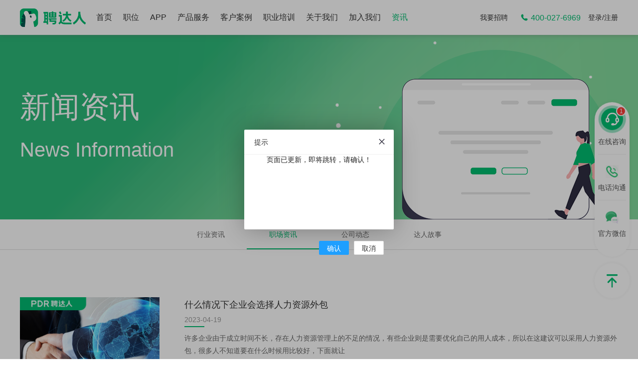

--- FILE ---
content_type: text/html
request_url: https://www.pdr.com/zczx/zczx_9.html
body_size: 43324
content:
<!DOCTYPE html>
<html>
<head>
    <meta charset="utf-8" />
    <meta name="renderer" content="webkit">
    <meta http-equiv="X-UA-Compatible" content="IE=edge,chrome=1">
    <meta http-equiv="Content-Language" content="zh-cn"/>
    <meta name="viewport" content="width=device-width, initial-scale=1,minimum-scale=1,maximum-scale=1, user-scalable=yes" />
    <meta name="format-detection" content="telephone=no"/>
    <meta name="apple-mobile-web-app-capable" content="yes" />
    <meta name="apple-mobile-web-app-status-bar-style" content="black" />
    <meta data="491" name="apple-touch-fullscreen" content="yes">
    <title>职场资讯-聘达人</title>
    <meta name="description" content="聘达人新闻频道提供聘达人公司新闻、行业资讯、职场资讯、达人故事等信息，内有大量关于招聘行业和聘达人的干货文章，欢迎登陆聘达人电脑版，开启招聘新模式，求职、招聘，快用聘达人！招聘快，日久见仁心！" />
    <meta name="keywords" content="聘达人新闻,聘达人职场资讯,聘达人公司新闻" />
    <meta name="baidu-site-verification" content="codeva-owa8goWBkp" />
    <link rel="stylesheet" href="/statics/pc20220519/js/swiper/css/swiper.min.css">
    <link rel="stylesheet" href="/statics/pc20220519/css/bem.css?n=230109" />
    <link rel="stylesheet" href="/statics/pc20230108/js/layui/css/layui.css?n=230109">
    <link rel="stylesheet" href="/statics/pc20230108/css/utils.css?n=230109" />
    <link rel="stylesheet" href="/statics/pc20230108/css/common.css?n=230825">
    <link rel="stylesheet" href="/statics/pc20230108/css/gywm.css?n=230530">
    <link rel="stylesheet" href="/statics/pc20220519/js/swiper/css/swiper.min.css">
    <!--<link rel="stylesheet" href="/statics/pc/css/page/index.css?n=220520">-->
        <link rel="stylesheet" href="/statics/pc20230108/css/d1.css?n=230530">

    <script src="/statics/pc20230108/js/layui/layui.js"></script>
    <script src="/statics/pc20220519/js/jquery1.91.min.js"></script>
    <script src="/statics/pc20220519/js/vue.min.js"></script>
    <script src="/statics/pc20220519/js/swiper/js/swiper.min.js"></script>
<!-- <script>
var _hmt = _hmt || [];
(function() {
  var hm = document.createElement("script");
  hm.src = "https://hm.baidu.com/hm.js?0b59a56a709e109c6654957cda6870ed";
  var s = document.getElementsByTagName("script")[0]; 
  s.parentNode.insertBefore(hm, s);
})();
</script> -->
    <script>
        (function(){
            var bp = document.createElement('script');
            var curProtocol = window.location.protocol.split(':')[0];
            if (curProtocol === 'https') {
                bp.src = 'https://zz.bdstatic.com/linksubmit/push.js';
            }
            else {
                bp.src = 'http://push.zhanzhang.baidu.com/push.js';
            }
            var s = document.getElementsByTagName("script")[0];
            s.parentNode.insertBefore(bp, s);
        })();
    </script>
    <script>
    (function(){
    var el = document.createElement("script");
    el.src = "https://lf1-cdn-tos.bytegoofy.com/goofy/ttzz/push.js?288fbb95a5d057fc884c9e939663d4687deb9487dce7ed62313212129c4244a219d1c501ebd3301f5e2290626f5b53d078c8250527fa0dfd9783a026ff3cf719";
    el.id = "ttzz";
    var s = document.getElementsByTagName("script")[0];
    s.parentNode.insertBefore(el, s);
    })(window)
    </script>
        <script>

// 打开弹窗
layer.open({
  type: 1,
  title: '提示',
  content: '<div style="text-align:center;">页面已更新，即将跳转，请确认！</div>',
  btn: ['确认', '取消'],
  area: ['300px', '200px'],
  offset: 'auto',
  yes: function(index, layero){
    // 点击确认后执行页面跳转
    window.location.href = 'http://www.pdr.com';
    layer.close(index); // 关闭弹窗
  },
  cancel: function(){
    // 右上角关闭按钮或者取消按钮被点击的回调
    // 可以在这里加入逻辑，比如提示用户未进行保存操作
    return false; // 阻止关闭
  }
});
    </script>
</head>
<body>
<div id="app" v-cloak style="margin-top: 70px;">



    <!--遮罩-->
    <div class="m-mask ease-3"></div>
    <!--手机导航-->
    <div class="m-container">
        <div class="m-nav">
            <ul class="m-nav-list">
                <!--一级菜单开始-->
                <li class="m-nav-item">
                    <a href="/" class="m-nav-link">首页 </a>
                </li>
                <!--一级菜单结束-->
                                                <!--一级菜单开始-->
                <li class="m-nav-item">

                    <a href="https://www.pdr.com/index.php?m=content&c=index&a=lists&catid=489" class="m-nav-link">职位 <!--<i class="iconfont">&#xe664;</i>--></a>
                    <!--二级菜单开始-->
                    <!---->
                    <!--二级菜单结束-->
                </li>
                <!--一级菜单结束-->
                                <!--一级菜单开始-->
                <li class="m-nav-item">

                    <a href="https://www.pdr.com/app/" class="m-nav-link">APP <!--<i class="iconfont">&#xe664;</i>--></a>
                    <!--二级菜单开始-->
                    <!---->
                    <!--二级菜单结束-->
                </li>
                <!--一级菜单结束-->
                                <!--一级菜单开始-->
                <li class="m-nav-item">

                    <a href="https://www.pdr.com/business/" class="m-nav-link">产品服务 <!--<i class="iconfont">&#xe664;</i>--></a>
                    <!--二级菜单开始-->
                    <!--                                        <div class="m-sub">
                        <ul class="m-sub-list">
                            string(3) "522"
                                                </ul>
                    </div>
                                        -->
                    <!--二级菜单结束-->
                </li>
                <!--一级菜单结束-->
                                <!--一级菜单开始-->
                <li class="m-nav-item">

                    <a href="https://www.pdr.com/c_case/" class="m-nav-link">客户案例 <!--<i class="iconfont">&#xe664;</i>--></a>
                    <!--二级菜单开始-->
                    <!--                                        <div class="m-sub">
                        <ul class="m-sub-list">
                            string(3) "569"
                                                </ul>
                    </div>
                                        -->
                    <!--二级菜单结束-->
                </li>
                <!--一级菜单结束-->
                                <!--一级菜单开始-->
                <li class="m-nav-item">

                    <a href="https://www.pdr.com/html/educational/" class="m-nav-link">职业培训 <!--<i class="iconfont">&#xe664;</i>--></a>
                    <!--二级菜单开始-->
                    <!---->
                    <!--二级菜单结束-->
                </li>
                <!--一级菜单结束-->
                                <!--一级菜单开始-->
                <li class="m-nav-item">

                    <a href="https://www.pdr.com/html/company/" class="m-nav-link">关于我们 <!--<i class="iconfont">&#xe664;</i>--></a>
                    <!--二级菜单开始-->
                    <!---->
                    <!--二级菜单结束-->
                </li>
                <!--一级菜单结束-->
                                <!--一级菜单开始-->
                <li class="m-nav-item">

                    <a href="https://www.pdr.com/join_us/" class="m-nav-link">加入我们 <!--<i class="iconfont">&#xe664;</i>--></a>
                    <!--二级菜单开始-->
                    <!---->
                    <!--二级菜单结束-->
                </li>
                <!--一级菜单结束-->
                                <!--一级菜单开始-->
                <li class="m-nav-item">

                    <a href="https://www.pdr.com/news/" class="m-nav-link">资讯 <!--<i class="iconfont">&#xe664;</i>--></a>
                    <!--二级菜单开始-->
                    <!--                                        <div class="m-sub">
                        <ul class="m-sub-list">
                            string(3) "491"
                                                </ul>
                    </div>
                                        -->
                    <!--二级菜单结束-->
                </li>
                <!--一级菜单结束-->
                                
            </ul>
        </div>
    </div>
    <!--手机菜单结束-->

    <script>
        $(function(){


            //	动画
            var delay = 100;

            $('.m-nav .m-nav-item').each(function(index, elem){
                $(elem).css({'transition-delay': delay*index+'ms'});
                $(elem).find('.m-sub-item').each(function(i,ele){
                    $(ele).css({'transition-delay': delay*i+'ms'});
                })
            })



            //	导航二级打开关闭
            $(document).on('click', '.m-nav-link', function(e){
                var curParent = $(this).parents('.m-nav-item');
                var curSub = curParent.find('.m-sub');
                var curIcon = curParent.find('.iconfont');
                var curSubItem = curSub.find('.m-sub-item');

                var curHeight = curSub.find('.m-sub-list').outerHeight(true);

                var sibParent = curParent.siblings('.m-nav-item');
                var sibSub = sibParent.find('.m-sub');
                var sibIcon = sibParent.find('.iconfont');
                var sibSubItem = sibSub.find('.m-sub-item');


                if( curSub.length > 0 ){
                    e.preventDefault();
                }

                if( curSub.hasClass('animIn') ){
                    curSub.removeClass('animIn').css({'height':0});
                    curSubItem.removeClass('animIn');
                    curIcon.removeClass('animIn');
                }else{
                    sibSub.css({'height':0}).removeClass('animIn');
                    sibSubItem.removeClass('animIn');
                    sibIcon.removeClass('animIn');

                    curSub.addClass('animIn').css({'height':curHeight});
                    curSubItem.addClass('animIn');
                    curIcon.addClass('animIn');
                }
            })



            // 导航开启关闭
            var scrollTop = 0;
            $(document).on('click', '.m-control', function(){
                // 在弹出层显示之前，记录当前的滚动位置
                scrollTop = getScrollTop();
                $('html').addClass('dialog-open').css({'top': -scrollTop + 'px'});
                $('.m-control').addClass('cross');
                $('.m-mask').addClass('animIn');
                $('.m-container').addClass('animIn');
                $('.m-nav .m-nav-item').addClass('animIn');
            })

            $(document).on('click', '.m-mask', function(){

                $('html').removeClass('dialog-open');
                $('.m-control').removeClass('cross');
                $('.m-mask').removeClass('animIn');
                $('.m-container').removeClass('animIn');
                $('.m-nav .m-nav-item').removeClass('animIn');
                to(scrollTop);
            })

            function to(scrollTop) {
                $('body,html').scrollTop(scrollTop);
            }

            function getScrollTop() {
                return $('body').scrollTop() || $('html').scrollTop();
            }

        })
    </script>



    <!--右边功能栏开始-->
    <!--<div class="slideBar tcenter js-hide easeInOutQuint">-->

    <!--<div class="slideBar-item">-->
    <!--<i class="slideBar-icon iconfont">&#xe6b6;</i>-->
    <!--<a href="###" class="slideBar-item-cover">-->
    <!--<i>咨询我们</i>-->
    <!--</a>-->
    <!--</div>-->
    <!--<div class="slideBar-item">-->
    <!--<i class="slideBar-icon iconfont">&#xe79c;</i>-->
    <!--<a href="###" class="slideBar-item-cover">-->
    <!--<i>联系电话</i>-->
    <!--</a>-->
    <!--<div class="slideBar-content easeOutBack">-->
    <!--<a href="tel:010-80128010" class="slideBar-content-txt1">010-80128010</a>-->
    <!--</div>-->
    <!--</div>-->
    <!--<div class="slideBar-item ewm-slideBar-item">-->
    <!--<i class="slideBar-icon iconfont">&#xe6fe;</i>-->
    <!--<a href="images/ewm.jpg" target="_blank" class="slideBar-item-cover">-->
    <!--<i>二维码</i>-->
    <!--</a>-->
    <!--</div>-->
    <!--<div class="slideBar-item last-slideBar-item toTop">-->
    <!--<i class="slideBar-icon iconfont">&#xe691;</i>-->
    <!--<a href="###" class="slideBar-item-cover">-->
    <!--<i>返回顶部</i>-->
    <!--</a>-->
    <!--</div>-->
    <!--</div>-->
    <!--<script>-->
    <!--$(function(){-->
    <!--$('.slideBar .slideBar-item').hover(function(){-->
    <!--$(this).addClass('active');-->
    <!--},function(){-->
    <!--$(this).removeClass('active');-->
    <!--})-->


    <!--$('.toTop').click(function(){-->
    <!--$('html,body').stop().animate({'scrollTop':0},600);-->
    <!--})-->

    <!--//	侧边栏显示消失控制-->
    <!--$(window).scroll(function(){-->
    <!--if($(this).scrollTop() < ($(window).height() / 2)){-->
    <!--$('.slideBar').removeClass('js-show').addClass('js-hide');-->
    <!--}else{-->
    <!--$('.slideBar').addClass('js-show').removeClass('js-hide');-->
    <!--}-->
    <!--})-->
    <!--})-->
    <!--</script>-->
    <!--右边功能栏结束-->



    <!-- 头部开始 -->
    <div class="header  white " data="495-">
        <div class="w1200 mauto clearfix">
            <a href="/" class="header_logo fl">
                <img alt="聘达人,招聘,人才网,找工作,求职,招聘网,人才招聘" src="/statics/pc20230108/images/header_logo_white.png" class="header_logo_black">
                <img alt="聘达人,招聘,人才网,找工作,求职,招聘网,人才招聘" src="/statics/pc20230108/images/header_logo_white.png" class="header_logo_white">
            </a>

            <!-- 选择城市 -->
            
            <!--导航开关-->
            <div class="m-control">
                <div class="burger"></div>
            </div>
            <!-- 导航 -->
            <div class="header_nav clearfix">
                <a href="/" class="header_nav_item fl ease-1 " data="495">首页</a>
                                                <a href="https://www.pdr.com/index.php?m=content&c=index&a=lists&catid=489" class="header_nav_item fl ease-1 " data="489"  >职位</a>
                                <a href="https://www.pdr.com/app/" class="header_nav_item fl ease-1 " data="490"  >APP</a>
                                <a href="https://www.pdr.com/business/" class="header_nav_item fl ease-1 " data="522"  >产品服务</a>
                                <a href="https://www.pdr.com/c_case/" class="header_nav_item fl ease-1 " data="569"  >客户案例</a>
                                <a href="https://www.pdr.com/html/educational/" class="header_nav_item fl ease-1 " data="560"  >职业培训</a>
                                <a href="https://www.pdr.com/html/company/" class="header_nav_item fl ease-1 " data="553"  >关于我们</a>
                                <a href="https://www.pdr.com/join_us/" class="header_nav_item fl ease-1 " data="567"  >加入我们</a>
                                <a href="https://www.pdr.com/news/" class="header_nav_item fl ease-1  active " data="491"  >资讯</a>
                                
            </div>

            <div class="header_right fr">
                
                                <a href="tel:400-027-6969" class="header_tel ease-1">
                    <i class="iconfont">&#xe603;</i>
                    <div class="header_tel_txt">400-027-6969</div>
                </a>

                <a href="/index.php?m=content&c=index&a=login" class="login_txt ease-1"
                   v-if="!commonUserinfo"
                >登录/注册</a>
                <!-- 已登录状态 -->
                <div class="user" id="userDropdownTarget"
                     v-else
                >
                    <div class="user_wrapper clearfix">
                        <div class="avatar fl">
                            <img alt="聘达人,招聘,人才网,找工作,求职,招聘网,人才招聘" :src="commonUserinfo.headimgurl || '/statics/pc/images/avatar_default.png'" >
                        </div>
                        <div class="nickname fl thide ease-1"
                             v-text="commonUserinfo.nickname"
                        ></div>
                    </div>

                    <div class="dropdown">
                        <div class="dropdown_list">
                            <div class="dropdown_item ease-1">
                                <a href="/index.php?m=content&c=index&a=member_index" class="dropdown_item_txt1">个人中心</a>
                            </div>
                            <div class="dropdown_item ease-1 borderTop">
                                <a target="_blank" href="https://b.pdr.com" class="dropdown_item_txt1">我要招聘</a>
                            </div>
                            <div class="dropdown_item ease-1 borderTop">
                                <a href="/index.php?m=content&c=index&a=member_logout" class="dropdown_item_txt1">退出登录</a>
                            </div>
                        </div>
                    </div>
                </div>
            </div>
                        <div class="header_right fr" style="margin-right: 25px"
            v-if="!commonUserinfo"
            >
                <a target="_blank" href="https://b.pdr.com" class="login_txt ease-1">我要招聘</a>
            </div>
            
        </div>
    </div>
    <!-- 头部结束 -->


    <!-- 选择城市弹窗开始 -->
        <!-- 选择城市弹窗结束 --><link rel="stylesheet" href="/statics/pc/css/page/news.css">
    <!-- 选择城市弹窗结束 -->


    <div class="commm_container">
        <div class="dbanner"
             style="background: url(/uploadfile/2023/0110/20230110063236854.png) no-repeat center center / cover;"
        >
            <div class="w1200 mauto">
                <div class="v1_sbanner_inner">
                    <p class="v1_sbanner_txt1_1" style="color: #ffffff">新闻资讯</p>
                    <p class="v1_sbanner_txt2_1" style="color: #ffffff">News Information</p>
                </div>
            </div>
<!--            <p class="v1_sbanner_txt2" style="color:#666666">企业可通过劳务派遣服务来解决员工招聘、劳动关系管理、薪酬核算与发放、社保福利及税收管理，实现人才的“只用不养，择优而用”。</p>-->

        </div>
        <div class="dnav tcenter">
            <div class="dnav_center ib clearfix">
                                                <a href="https://www.pdr.com/hangyezixun/" class="dnav_item fl ease-1 ">行业资讯</a>
                                <a href="https://www.pdr.com/zczx/" class="dnav_item fl ease-1 active">职场资讯</a>
                                <a href="https://www.pdr.com/gsdt/" class="dnav_item fl ease-1 ">公司动态</a>
                                <a href="https://www.pdr.com/drgs/" class="dnav_item fl ease-1 ">达人故事</a>
                                            </div>
        </div>
        <!-- 内容开始 -->
        <div class="lnews">
            <div class="lnews_list">
                                                <a href="https://www.pdr.com/2023/zczx_0419/859.html"  class="lnews_item ease-2">
                    <div class="w1200 mauto clearfix">
                        <div class="lnews_item_pic fl" alt="什么情况下企业会选择人力资源外包" style="background:url(https://www.pdr.com/uploadfile/2023/0419/20230419044639524.jpg) no-repeat center center / cover"></div>
                        <div class="lnews_item_main fr">
                            <p class="lnews_item_main_title thide ease-2">什么情况下企业会选择人力资源外包</p>
                            <p class="lnews_item_main_date">2023-04-19</p>
                            <p class="lnews_item_main_content thides thides">许多企业由于成立时间不长，存在人力资源管理上的不足的情况，有些企业则是需要优化自己的用人成本，所以在这建议可以采用人力资源外包，很多人不知道要在什么时候用比较好，下面就让</p>
                            <div class="lnews_item_main_btn ease-2 tcenter">查看详情</div>
                        </div>
                    </div>
                </a>
                                <a href="https://www.pdr.com/2023/zczx_0418/856.html"  class="lnews_item ease-2">
                    <div class="w1200 mauto clearfix">
                        <div class="lnews_item_pic fl" alt="企业选择招聘外包公司有什么好处？" style="background:url(https://www.pdr.com/uploadfile/2023/0418/20230418053132795.jpg) no-repeat center center / cover"></div>
                        <div class="lnews_item_main fr">
                            <p class="lnews_item_main_title thide ease-2">企业选择招聘外包公司有什么好处？</p>
                            <p class="lnews_item_main_date">2023-04-18</p>
                            <p class="lnews_item_main_content thides thides">不少企业选择和第三方招聘代理公司进行合作，将企业招聘工作外包给这些专业的人力资源公司，从而为企业主节省很大的人力与成本。那么，企业选择招聘外包公司有什么好处？</p>
                            <div class="lnews_item_main_btn ease-2 tcenter">查看详情</div>
                        </div>
                    </div>
                </a>
                                <a href="https://www.pdr.com/2023/zczx_0417/853.html"  class="lnews_item ease-2">
                    <div class="w1200 mauto clearfix">
                        <div class="lnews_item_pic fl" alt="招聘外包和传统猎头有什么区别" style="background:url(https://www.pdr.com/uploadfile/2023/0417/20230417044747801.jpg) no-repeat center center / cover"></div>
                        <div class="lnews_item_main fr">
                            <p class="lnews_item_main_title thide ease-2">招聘外包和传统猎头有什么区别</p>
                            <p class="lnews_item_main_date">2023-04-17</p>
                            <p class="lnews_item_main_content thides thides">许多企业为了可以快速招聘到合适的人才会选择通过招聘外包或传统猎头，虽然猎头和招聘外包都是帮助企业招聘人才，但是这两者还是有区别的，跟着聘达人一起来看一下招聘外包和传统猎头</p>
                            <div class="lnews_item_main_btn ease-2 tcenter">查看详情</div>
                        </div>
                    </div>
                </a>
                                <a href="https://www.pdr.com/2023/zczx_0414/852.html"  class="lnews_item ease-2">
                    <div class="w1200 mauto clearfix">
                        <div class="lnews_item_pic fl" alt="企业使用人力资源外包靠谱吗" style="background:url(https://www.pdr.com/uploadfile/2023/0414/20230414051650411.jpg) no-repeat center center / cover"></div>
                        <div class="lnews_item_main fr">
                            <p class="lnews_item_main_title thide ease-2">企业使用人力资源外包靠谱吗</p>
                            <p class="lnews_item_main_date">2023-04-14</p>
                            <p class="lnews_item_main_content thides thides">通常来说有一定规模的企业都会有自己人力资源部门，人力资源管理是企业的重中之重。人力资源部门算是企业的核心部门了，当然也有不少企业直接选第三方平台合作，但又担心这样会不会不</p>
                            <div class="lnews_item_main_btn ease-2 tcenter">查看详情</div>
                        </div>
                    </div>
                </a>
                                <a href="https://www.pdr.com/2023/zczx_0413/850.html"  class="lnews_item ease-2">
                    <div class="w1200 mauto clearfix">
                        <div class="lnews_item_pic fl" alt="劳务外包可以随意使用吗？" style="background:url(https://www.pdr.com/uploadfile/2023/0413/20230413050633934.jpg) no-repeat center center / cover"></div>
                        <div class="lnews_item_main fr">
                            <p class="lnews_item_main_title thide ease-2">劳务外包可以随意使用吗？</p>
                            <p class="lnews_item_main_date">2023-04-13</p>
                            <p class="lnews_item_main_content thides thides">劳务外包主要是指企业将自己公司的关于人事方面的工作进行外包，交给专业的外包公司处理，以此来降低成本，提高办事效率。这是现在很多的企业都会选择的一种用工方式。</p>
                            <div class="lnews_item_main_btn ease-2 tcenter">查看详情</div>
                        </div>
                    </div>
                </a>
                                <a href="https://www.pdr.com/2023/zczx_0412/847.html"  class="lnews_item ease-2">
                    <div class="w1200 mauto clearfix">
                        <div class="lnews_item_pic fl" alt="企业外包的优势和劣势有哪些？" style="background:url(https://www.pdr.com/uploadfile/2023/0412/20230412054957745.jpg) no-repeat center center / cover"></div>
                        <div class="lnews_item_main fr">
                            <p class="lnews_item_main_title thide ease-2">企业外包的优势和劣势有哪些？</p>
                            <p class="lnews_item_main_date">2023-04-12</p>
                            <p class="lnews_item_main_content thides thides">外包是指企业动态地配置自身和其他企业的功能和服务，并利用企业外部的资源为企业内部的生产和经营服务。外包方式主要有合同业务管理方式和委托方式。</p>
                            <div class="lnews_item_main_btn ease-2 tcenter">查看详情</div>
                        </div>
                    </div>
                </a>
                                            </div>



            <!-- 分页 -->
          <!--  <div class="pagination">
                <div>上一页</div>
                <div class="pagination-current">1</div>
                <div>2</div>

                <div>下一页</div>
            </div>-->
            <div class="pagination">
                 <a href="/zczx/zczx_8.html" class="a1"> < </a> <a href="/zczx/index.html">1</a>.. <a href="/zczx/zczx_8.html">8</a> <span class="pagination-current">9</span> <a href="/zczx/zczx_10.html">10</a> ..<a href="/zczx/zczx_108.html">108</a> <a href="/zczx/zczx_10.html" class="a1"> > </a>            </div>
        </div>
        <!-- 内容结束 -->



          
<div class="v1_footer">
    <div class="w1200 mauto">
        <div class="v1_footer_content">
            <div class="v1_footer_secs">
                <div class="v1_footer_sec">
                    <p class="v1_footer_txt1">关于我们</p>
                    <div class="v1_footer_list">
                                                                        <a href="https://www.pdr.com/html/company/" class="v1_footer_item">公司简介</a>
                                                <a href="https://www.pdr.com/html/company/" class="v1_footer_item">联系我们</a>
                                                                    </div>
                </div>
                <div class="v1_footer_sec">
                    <p class="v1_footer_txt1">求职帮助</p>
                    <div class="v1_footer_list">
                                                                        <a href="https://www.pdr.com/html/guide/" class="v1_footer_item">新手指南</a>
                                                                        <a href="/index.php?m=content&c=index&a=service" class="v1_footer_item">客服与帮助</a>
                    </div>
                </div>
                <!-- <div class="v1_footer_sec">
                    <p class="v1_footer_txt1">推广赚钱</p>
                    <div class="v1_footer_list">
                        &lt;!&ndash;<a href="https://www.pdr.com/extend/" class="v1_footer_item">推广赚钱</a>&ndash;&gt;
                        <a href="https://www.pdr.com/partner_apply/" class="v1_footer_item">成为经纪人</a>
                        <a href="https://www.pdr.com/partner/" class="v1_footer_item">资源共享</a>
                    </div>
                </div> -->
                <div class="v1_footer_sec v1_footer_sec_last">
                    <p class="v1_footer_txt1">联系方式</p>
                    <div class="v1_footer_list">
                                                                        <div class="v1_footer_item">合作邮箱：hz@pdr.com</div>
                                                <div class="v1_footer_item">服务热线：400-027-6969</div>
                                                                    </div>
                </div>
            </div>

            <div class="v1_footer_ewms">
                                                <div class="v1_footer_ewm">
                    
                    <div class="v1_footer_ewm_pic">
                        <img src="https://www.pdr.com/uploadfile/2023/0525/20230525063543940.jpg" alt="聘达人微信公众号">
                    </div>
                    <p class="v1_footer_ewm_txt1">微信公众号</p>
                </div>
                                <div class="v1_footer_ewm">
                    
                    <div class="v1_footer_ewm_pic">
                        <img src="/statics/pc20230108/images/app_ewm.png" alt="聘达人APP下载">
                    </div>
                    <p class="v1_footer_ewm_txt1">APP下载</p>
                </div>
                                            </div>
        </div>
    </div>
</div>


<div class="v1_recommoned">
    <div class="w1200 mauto">
        <div class="v1_recommoned_content">

            <p class="v1_recommoned_txt1">友情链接：</p>
            <div class="v1_recommoned_hide">
                <div class="v1_recommoned_list">
                                                            <a href="https://www.pdr.com" target="_blank" class="v1_recommoned_item">找工作</a>
                                        <a href="http://www.ygjiaoyu.com" target="_blank" class="v1_recommoned_item">孩子教育</a>
                                        <a href="http://www.ztrhhr.com" target="_blank" class="v1_recommoned_item">劳务派遣公司</a>
                                        <a href="https://www.fssdss.com/product/product-0001,0012.shtml" target="_blank" class="v1_recommoned_item">油性色浆</a>
                                        <a href="https://www.pinzhuge.com" target="_blank" class="v1_recommoned_item">中高端猎头服务</a>
                                        <a href="https://didi.seowhy.com" target="_blank" class="v1_recommoned_item">搜外友链</a>
                                        <a href="http://www.yslyhr.com" target="_blank" class="v1_recommoned_item">劳务派遣</a>
                                        <a href="http://zhenjiang.shuiws.cn" target="_blank" class="v1_recommoned_item">镇江水管查漏</a>
                                        <a href="https://www.huashangqianzheng.com/flbgq/" target="_blank" class="v1_recommoned_item">菲律宾工签</a>
                                        <a href="http://www.cnzsx.cn" target="_blank" class="v1_recommoned_item">液晶拼接屏</a>
                                        <a href="http://www.zddyun.com" target="_blank" class="v1_recommoned_item">经营账</a>
                                        <a href="http://www.lanchina.com" target="_blank" class="v1_recommoned_item">共享电动车厂家</a>
                                        <a href="https://www.27cy.com" target="_blank" class="v1_recommoned_item">网创项目</a>
                                        <a href="http://www.hr1001.com" target="_blank" class="v1_recommoned_item">行域招聘网</a>
                                        <a href="http://www.ahsxiongfeng.com" target="_blank" class="v1_recommoned_item">合肥机械停车位</a>
                                        <a href="https://www.yhzpw.com" target="_blank" class="v1_recommoned_item">医院招聘网</a>
                                        <a href="https://www.179393.com" target="_blank" class="v1_recommoned_item">网址提交</a>
                                        <a href="https://www.chuguolaowu.net" target="_blank" class="v1_recommoned_item">出国劳务</a>
                                        <a href="https://www.ahhzedu.com" target="_blank" class="v1_recommoned_item">安徽社保网</a>
                                                        </div>
            </div>
            <!-- <div class="v1_recommoned_show">展开<i class="iconfont"></i></div> -->

        </div>

        <div class="v1_copyright">
            <p class="v1_copyright_txt1">
                                                <a class="v1_copyright_txt1" href="http://beian.miit.gov.cn/" rel="nofollow" style="margin-right:15px" target="_blank">&nbsp;Copyright (c) 2024 www.pdr.com&nbsp; 京ICP备17071310号-8 经营性备案许可证号：京B2-20211113</a>                                 <a class="v1_copyright_txt1" href="https://www.pdr.com/2021/certification_1229/340.html" rel="nofollow" style="margin-right:15px" target="_blank">人力资源服务许可证</a>                                <a class="v1_copyright_txt1" href="https://www.pdr.com/2021/certification_1229/341.html" rel="nofollow" target="_blank"><img src="https://www.pdr.com/uploadfile/2022/0523/20220523023320322.png" style="vertical-align: text-top;margin-right: 5px;" />电子营业执照</a>&nbsp; &nbsp;&nbsp;<a class="v1_copyright_txt1" href="http://www.pindaren.net" rel="nofollow" style="margin-right:15px" target="_blank">网站建设：马上互联</a>                                <a class="v1_copyright_txt1" href="https://www.pdr.com/html/privacy/" rel="nofollow" style="margin-right:15px" target="_blank">隐私政策</a>                                             </p>
            <!--<p class="v1_copyright_txt1"> Copyright (c) 2022 <a href="###">www.renrenweipin.com</a>      京ICP备17071310号-1      经营性备案许可证号：京B2-20211113      a人力资源服务许可证              电子营业执照</p>-->
        </div>
    </div>
</div>

<script>
    $(function() {
        $(document).on('click', '.v1_recommoned_show', function() {
            if( $('.v1_recommoned_hide').hasClass('show') ) {
                $(this).text('展开')
                $('.v1_recommoned_hide').removeClass('show')
            } else {
                $(this).text('收起')
                $('.v1_recommoned_hide').addClass('show')
            }
        })
    })
</script>
    </div>



    <!-- bottomBar开始 -->
        <!-- bottomBar结束 -->


    <!-- rightBar开始 -->
    <link rel="stylesheet" href="/statics/pc20230108/css/style2.css">

<div class="fixedgt" style="display: block;">
    <div class="item fz_advisory rtf_z udesk_im bd" id="udesk_zxzx" style="display: block;">
        <a rel="nofollow" class="fz_li" target="_blank" href="https://work.weixin.qq.com/kfid/kfccfa2863548dcc4c8">
            <div class="fz_icon">
                <svg xmlns="http://www.w3.org/2000/svg" width="27" height="26" viewBox="0 0 27 26" data-inject-url="https://www.beisen.com/public/mobile/index/images/beisenyouceimg1.svg">
                    <defs>
                        <style>
                            .cls-1 {
                                fill: #fff;
                                fill-rule: evenodd;
                            }
                        </style>
                    </defs>
                    <path id="beisenyouceimg1--inject-70" class="cls-1" d="M1871.63,399.224a11.344,11.344,0,0,0-3.22-6.914,11.108,11.108,0,0,0-15.82,0,11.352,11.352,0,0,0-3.22,6.915,3.829,3.829,0,0,0-2.37,3.54v2.183a3.775,3.775,0,1,0,7.55,0v-2.183a3.806,3.806,0,0,0-2.54-3.605,8.573,8.573,0,0,1,2.43-4.983,8.508,8.508,0,0,1,12.12,0,8.619,8.619,0,0,1,2.44,4.981,3.83,3.83,0,0,0-2.55,3.607v2.183a3.816,3.816,0,0,0,2.02,3.378,14.878,14.878,0,0,1-2.08,2.781,2.294,2.294,0,0,1-1.64.406l-0.16.01a2.381,2.381,0,0,0-2.14-1.345h-1.86a2.412,2.412,0,0,0,0,4.823h1.86a2.38,2.38,0,0,0,1.78-.808c0.25-.02.48-0.033,0.67-0.044a4.739,4.739,0,0,0,3.17-1.013,22.591,22.591,0,0,0,3.32-4.559,3.837,3.837,0,0,0,1.85-1.329,3.8,3.8,0,0,0,.76-2.3v-2.184A3.829,3.829,0,0,0,1871.63,399.224Zm-0.24,3.54v2.183a1.165,1.165,0,1,1-2.33,0v-2.183A1.165,1.165,0,1,1,1871.39,402.764Zm-20.61,3.358a1.171,1.171,0,0,1-1.17-1.175v-2.183a1.165,1.165,0,1,1,2.33,0v2.183A1.169,1.169,0,0,1,1850.78,406.122Z" transform="translate(-1847 -389)"></path>
                </svg>
            </div>
            <div class="tit">在线咨询</div>
        </a>
    </div>
    <div class="item fz_fan">
        <div class="fz_li">
            <div class="fz_icon">
                <img src="/statics/pc20230108/images/dh.gif" alt="">
                <img src="/statics/pc20230108/images/dh2.gif" alt="">
            </div>
            <div class="tit">电话沟通</div>
        </div>
        <div class="hover1">
            <div class="link">
                <div class="fz_t">服务热线</div>
                <div class="tel">400-027-6969</div>
            </div>
        </div>
    </div>
    <div class="item fz_fan">
        <div class="fz_li">
            <div class="fz_icon">
                <img src="/statics/pc20230108/images/wx2.gif" alt="">
                <img src="/statics/pc20230108/images/wx2.gif" alt="">
            </div>
            <div class="tit">官方微信</div>
        </div>
        <div class="hover1">
            <div class="wx_box" style="">
                <div class="wx_box_ewm mauto">
                    <img src="https://www.pdr.com/uploadfile/2023/0525/20230525063543940_1.jpg" >
                </div>
                <p class="wx_box_txt1 tcenter">官方微信</p>
            </div>
        </div>
    </div>
    <div class="item fz_top" id="toTopTarget">
        <div class="fz_li">
            <div class="fz_icon">
                <svg xmlns="http://www.w3.org/2000/svg" width="22" height="27" viewBox="0 0 22 27" data-inject-url="https://www.beisen.com/public/mobile/index/images/beisenyouceimg4.svg">
                    <defs>
                        <style>
                            .cls-1 {
                                fill: #00bd71;
                                fill-rule: evenodd;
                            }
                        </style>
                    </defs>
                    <path id="beisenyouceimg4--inject-71" class="cls-1" d="M1851.68,716h18.64a1.749,1.749,0,0,1,0,3.5h-18.64a1.749,1.749,0,0,1,0-3.5h0Zm18.09,17.172a1.562,1.562,0,0,1-2.23,0l-5.26-5.3V741.7a1.28,1.28,0,1,1-2.56,0V727.865l-5.26,5.3a1.576,1.576,0,0,1-2.24,0,1.606,1.606,0,0,1,0-2.26l7.65-7.718a0.008,0.008,0,0,1,.01-0.007,1.579,1.579,0,0,1,2.24,0v0.007l7.65,7.724a1.606,1.606,0,0,1,0,2.26h0Zm0,0" transform="translate(-1850 -716)"></path>
                </svg>
            </div>
        </div>
    </div>
</div>
<script>

    $(function() {
        $(document).on('click','.bd',function(){
            $('#nb_icon_wrap').click()
        })
    })

</script>    <!-- rightBar结束 -->
</div>
</body>


<script>
    layui.config({
        version: Math.random()*10,
        base: '/statics/pc/js/layui_ext/'
    }).extend({
        common: 'common/common',
        verify: 'verify/verify',
        api: 'api/api'
    })

    layui.use(['laydate', 'verify', 'form', 'api', 'common'], function(){
        var laydate = layui.laydate,
            verify = layui.verify,
            form = layui.form,
            api = layui.api,
            common = layui.common

        var mixin = common.mixin


        var app = new Vue({
            el: '#app',
            mixins: [mixin],
            data: function(){
                return {

                    positionList: [],
                    appShowIndex: 0
                }
            },
            watch: {
                cityInfo: function(){
                    this.searchPositionList()
                }
            },
            computed: {
                hotPositionList: function() {
                    return this.positionList.slice(0, 9)
                },
                hotEnterpriseList: function(){
                    var result = []
                    for( var i=0; i<this.positionList.length; i++ ){
                        var item = this.positionList[i]
                        result.push({
                            logo: item.headImg,
                            name: item.companyName
                        })
                    }

                    return result
                }
            },
            methods: {
                /**
                 * 其他方法集合
                 */
                nextFunction: function(){

                    // 获取职位列表
                    this.searchPositionList()
                },
                /**
                 * 获取数据
                 */
                searchPositionList: function(){

                    var me = this
                    api.searchPositionList({
                        cityId: this.cityInfo.id,
                        pageNo: 0,
                        searchValue: ''
                    }, function(result){
                        if( result.code == 1 ){
                            me.positionList = result.data.content
                        }
                    })
                }
            }
        })
    })
</script>

</html>


--- FILE ---
content_type: text/html; charset=utf-8
request_url: https://www.pdr.com/index.php?m=content&c=index&a=getUserinfo
body_size: 53
content:
Action does not exist.

--- FILE ---
content_type: text/css
request_url: https://www.pdr.com/statics/pc20220519/css/bem.css?n=230109
body_size: 3039
content:
html{
	/*font: 300 14px/1.5 "Helvetica Neue", Helvetica, Arial, "PingFang SC", "Hiragino Sans GB", "Heiti SC", "Microsoft YaHei", "WenQuanYi Micro Hei", sans-serif;*/
	/*font: 300 14px/1.5 "PingFang SC", "Lantinghei SC", "Microsoft Yahei", "Hiragino Sans GB", "Microsoft Sans Serif", "WenQuanYi Micro Hei", sans-serif;*/
	/*font: 14px/1.5 "PingFang SC", "Lantinghei SC", "Microsoft Yahei", "Hiragino Sans GB", "Microsoft Sans Serif", "WenQuanYi Micro Hei", sans-serif;*/
	font: 14px/1.5 "SimSun", sans-serif;
	color: #333;
	background: #fff;
	text-rendering: optimizelegibility;
	overflow-x: hidden;
}
body{
	/*-webkit-user-select: none;
    -moz-user-select: none;
    -webkit-user-select:none;
    -o-user-select:none;
    user-select:none; */
	background: #fff;
	overflow-x: hidden;
	overflow-y: hidden;
}
/* Ã©â€¡ÂÃ§Â½Â®margin */
body, p, ul, input, h1, h2, h3, h4, h5, h6, button{
	margin: 0;
}

/* Ã©â€¡ÂÃ§Â½Â®padding */
ul, input, textarea, button{ padding: 0; }

/* Ã¨Â¦ÂÃ¦Â³Â¨Ã¦â€žÂÃ¨Â¡Â¨Ã¥Ââ€¢Ã¥â€¦Æ’Ã§Â´Â Ã¥Â¹Â¶Ã¤Â¸ÂÃ§Â»Â§Ã¦â€°Â¿Ã§Ë†Â¶Ã§ÂºÂ§ font Ã§Å¡â€žÃ©â€”Â®Ã©Â¢Ëœ */
input, textarea, button, select{
	border: 1px solid #dbdbdb; background: #fff;
	/*font: 14px/1.5 "Helvetica Neue", Helvetica, Arial, "PingFang SC", "Hiragino Sans GB", "Heiti SC", "Microsoft YaHei", "WenQuanYi Micro Hei", sans-serif;*/
	font: 300 14px/1.5 "PingFang SC", "Lantinghei SC", "Microsoft Yahei", "Hiragino Sans GB", "Microsoft Sans Serif", "WenQuanYi Micro Hei", sans-serif;
	/*-webkit-appearance: none; -moz-appearance: none; appearance: none;*/
}

/* Ã©â€¡ÂÃ§Â½Â®Ã©Â»ËœÃ¨Â®Â¤Ã¦Â Â·Ã¥Â¼Â */
textarea{ resize: none; }
li{ list-style: none; }
a{ text-decoration: none; color: #333; }
i, em{ font-style: normal; }
h1, h2, h3, h4, h5, h6{
	font-weight: normal;
}
table {
	border-collapse: collapse;
	border-spacing: 0;
}
img{ border: none; -webkit-touch-callout:none; }
button[disabled], input[disabled]{cursor:default}
button, input[type="button"], input[type="reset"], input[type="submit"]{ cursor:pointer }

/* HTML5 Ã¥Âªâ€™Ã¤Â½â€œÃ¦â€“â€¡Ã¤Â»Â¶Ã¨Â·Å¸ img Ã¤Â¿ÂÃ¦Å’ÂÃ¤Â¸â‚¬Ã¨â€¡Â´ */
audio, canvas, video, img{
	display: block;
}

/* Ã¥Å½Â»Ã©â„¢Â¤outline */
input, textarea, a, select, button,[role="button"]{ outline: none; }
button::-moz-focus-inner,
input::-moz-focus-inner {
	border: 0;
}
a, button, input ,select, textarea{-webkit-tap-highlight-color:rgba(0,0,0,0);}


/*Ã©â‚¬Å¡Ã¨Â¿â€¡Ã§ÂºÂ¯Ã¨â€°Â²Ã§Å¡â€žÃ©ËœÂ´Ã¥Â½Â±Ã¨Â¦â€ Ã§â€ºâ€“Ã¥Âºâ€¢(huang)Ã¨â€°Â²*/
input:-webkit-autofill, textarea:-webkit-autofill, select:-webkit-autofill{
	-webkit-box-shadow: 0 0 0px 1000px white inset;
	-webkit-text-fill-color: #333;
}


--- FILE ---
content_type: text/css
request_url: https://www.pdr.com/statics/pc20230108/css/gywm.css?n=230530
body_size: 7789
content:
.v1_vsec{
	padding-top: 20px;
	padding-bottom: 80px;
	position: relative;
}

.v1_vsec1{
	padding-top: 80px;
	background: #F9FBFC;
}
.v1_sbar_item{
	padding:0 20px;
}
.v_gsjj_inner{
	display: flex; flex-wrap: wrap;
	
}
.v_gsjj_left{
	width: 630px;
}
.v_gsjj_inner_txt1{
	font-size: 16px;
	color: #777777;
	line-height: 28px;
}
.v_gsjj_inner_txt1+.v_gsjj_inner_txt1{
	margin-top: 15px;
}
.v_gsjj_right{
	width: 460px;
	margin-left: auto;
	padding: 80px 0;
}
.v_gsjj_pic{
	padding-top: 83.69565217391304%;
}


.v_gsjj_count{
	display: flex; margin-top: 40px;
}
.v_gsjj_count_item{
	width: 25%;
	display: flex; flex-direction: column;
	justify-content: center;
	align-items: center;
}
.v_gsjj_count_item_top{
	display: flex; 
	align-items: center;
}
.v_gsjj_count_item_top_txt1{
	font-size: 60px;
	color: #333;
	line-height: 100px;
}
.v_gsjj_count_item_top_txt1 span{
	color: #00BD71;
}
.v_gsjj_count_item_top_txt2{
	font-size: 20px;
	color: #333333;
	line-height: 28px;
	position: relative; top: -10px;
	margin-left: 10px;
	font-weight: bold;
}
.v_gsjj_count_item_txt1{
	font-size: 16px;
	color: #777777;
	line-height: 28px;
}

.v_qywh_content{
	display: flex;  flex-wrap: wrap;
}
.v_qywh_content_left{
	width: 420px;
}
.v_qywh_content_pic{
	padding-top: 59.52380952380952%;
}
.v_qywh_content_right{
	width: 680px;
	margin-left: auto;
	
}
.v_qywh_content_list{
	display: flex; flex-wrap: wrap;
	margin-top: -40px;
}
.v_qywh_content_item{
	width: 50%; margin-top: 40px;
}
.v_qywh_content_item_txt1{
	font-size: 22px;
	color: #333333;
	line-height: 32px;
}
.v_qywh_content_item_txts{
	margin-top: 10px;
}
.v_qywh_content_item_txt2{
	font-size: 16px;
	color: #777777;
	line-height: 28px;
	
}



.v1_vsec3{
	position: relative;
	padding-bottom: 280px;
	margin-bottom: 80px;
}
.v_fzlc_box1_list{
	display: flex; flex-wrap: nowrap;
	position: relative;
}
.v_fzlc_box1_line{
	position: absolute;
	left: 0; right: 0; bottom: 9px; top: auto;
	height: 2px;
	background: #9B9C9C;
}
.v_fzlc_box1_item{
	flex: 1;
	display: flex; flex-direction: column; align-items: center;
	position: relative;
	z-index: 2;
	cursor: pointer;
}
.v_fzlc_box1_item_txt1{
	font-size: 16px;
	color: #FFFFFF;
	line-height: 32px;
}
.v_fzlc_box1_item_round{
	width: 20px;
	height: 20px;
	background: #9B9C9C;
	border-radius: 50%;
	position: relative;
	margin-top: 5px;
}
.v_fzlc_box1_item_round:after{
	content: '';
	position: absolute;
	left: 50%; top: 50%; content: ''; transform: translate(-50%, -50%);
	width: 70%; height: 70%;
	background: #fff;
	border-radius: 50%;
	display: none;
}
.v_fzlc_box1_item.active .v_fzlc_box1_item_round:after{
	display: block;
}


.v_fzlc_box2{
	
	background: #FFFFFF;
	box-shadow: 0px 1px 14px 0px rgba(110, 125, 150, 0.2);
	border-radius: 6px;
	bottom: -135px;
	position: absolute;
}
.v_fzlc_box2 .w1200{
	padding: 40px 60px 60px;
	box-sizing: border-box;
}
.v_fzlc_swiper2_item{
	
}
.v_fzlc_swiper2_item_txt1{
	font-size: 22px;
	font-weight: bold;
	color: #333333;
	line-height: 32px;
}
.v_fzlc_swiper2_item_txt2{
	font-size: 16px;
	color: #777777;
	line-height: 28px;
	margin-top: 15px;
}


.v_shjx_swiper .swiper-container{
	padding: 10px 0;
}
.v_shjx_swiper .swiper-slide{
	width: 285px;
}
.v_shjx_swiper_item{
	background: #FFFFFF;
	box-shadow: 0px 1px 14px 0px rgba(110, 125, 150, 0.2);
	padding: 10px;
}
.v_shjx_swiper_item_pic_wrapper{
	position: relative;
}
.v_shjx_swiper_item_pic{
	padding-top: 68.67924528301887%;
}
.v_shjx_swiper_item_txt1{
	font-size: 16px;
	color: #333333;
	line-height: 26px;
	padding: 20px 30px;
	
}


.v1_vsec5{
	
background: #F9FBFC;
}
.v_ygfc_content img{
	display: block; width: 100%; height: auto;
}

.v_qgfgs_bar{
	
	padding: 20px;
	background: #FFFFFF;
	box-shadow: 0px 2px 16px 0px rgba(110, 125, 150, 0.15);
	border-radius: 6px;
	display: flex;
}
.v_qgfgs_bar_hide{
	height: 40px; overflow: hidden;
}
.v_qgfgs_bar_hide.show{
	height: auto;
}
.v_qgfgs_bar_list{
	display: flex; flex-wrap: wrap;
}
.v_qgfgs_bar_item{
	font-size: 18px;
	color: #333333;
	line-height: 40px;
	padding: 0 26px;
	border-radius: 6px;
	cursor: pointer;
}
.v_qgfgs_bar_item.active{
	background: #00BD71;
	color: #fff;
}
.v_qgfgs_bar_show{
	font-size: 18px;
	color: #333333;
	line-height: 40px;
	padding: 0 26px;
	cursor: pointer;
	white-space: nowrap;
}
.v_qgfgs_mains{
	margin-top: 30px;
}
.v_qgfgs_main{
	background: #FFFFFF;
	box-shadow: 0px 2px 16px 0px rgba(110, 125, 150, 0.15);
	border-radius: 6px;
	padding: 15px;
	display: flex;
	flex-wrap: wrap;
}
.v_qgfgs_map{
	width: 614px;
	height: 320px;
	background: #B1B1B1;
	border-radius: 6px;
	overflow: hidden;
}
.v_qgfgs_te{
	flex: 1; width: 0;
	margin-left: 50px;
	display: flex; flex-direction: column; justify-content: center;
}
.v_qgfgs_te_top{
	display: flex; align-items: center;
}
.v_qgfgs_te_top_icon{
	width: 24px; height: 27px;
}
.v_qgfgs_te_top_txt1{
	font-size: 24px;
	color: #333333;
	line-height: 32px;
	margin-left: 10px;
}
.v_qgfgs_te_txts{
	margin-top: 40px;
}
.v_qgfgs_te_txt1{
	font-size: 14px;
	color: #777777;
	line-height: 25px;
}
.v_qgfgs_te_txt2{
	font-size: 14px;
	color: #777777;
	line-height: 25px;
	margin-top: 20px;
}


.v_lxwm_list{
	display: flex;
	flex-wrap: wrap;
	margin-left: -30px;
}
.v_lxwm_item{
	width: 380px;
	background: #FFFFFF;
	box-shadow: 0px 2px 16px 0px rgba(110, 125, 150, 0.15);
	border-radius: 6px;
	margin-left: 30px;
	box-sizing: border-box;
	display: flex; flex-direction: column; justify-content: center;
	padding: 40px 40px;
}
.v_lxwm_item_txt1{
	font-size: 24px;
	color: #333333;
	line-height: 32px;
}
.v_lxwm_item_sub{
	margin-top: 15px;
}
.v_lxwm_item_sub_txt1{
	font-size: 14px;
	color: #777777;
	line-height: 32px;
}
.v_lxwm_item_sub_txt2{
	font-size: 20px;
	color: #00BD71;
	line-height: 32px;
}
.v1_vsec7{
	
background: #F9FBFC;
}



@media (max-width: 560px ){
	.v_gsjj_count {
	    margin-top: 20px;
	}
	
	.v_gsjj_count_item_top_txt1 {
	    font-size: 24px;
	    line-height: 50px;
	}
	.v_gsjj_count_item_top_txt2 {
	    font-size: 16px;
	    line-height: 50px;
	    top: 0;
	    margin-left: 0;
	}
	.v_gsjj_count_item_txt1 {
	    font-size: 13px;
	    line-height: 20px;
	    white-space: nowrap;
	}
	.v_gsjj_right{
		margin-top: 20px;
	}
	.v1_vsec {
	    padding-top: 20px;
	    padding-bottom: 20px;
	}
	.v_qywh_content_list {
	    display: flex;
	    flex-wrap: wrap;
	    margin-top: 10px;
	}
	
	.v_qywh_content_item {
	    box-sizing: border-box;
	    width: 100%;
	    margin-top: 10px;
	    padding:0 10px;
	}
	
	.v1_vsec3 {
	    margin-bottom: 0;
	}
	.v_fzlc_box2 {
	    position: static; margin-top: 20px;
	}
	.v_fzlc_box2 .w1200 {
	    padding: 20px;
	}
	
	.v_qgfgs_bar_hide {
	    height: 30px;
	}
	.v_qgfgs_bar_item {
	    font-size: 14px;
	    line-height: 30px;
	    padding: 0 10px;
	}
	.v_qgfgs_bar_show {
	    font-size: 14px;
	    line-height: 30px;
	    padding: 0 10px;
	}
	
	.v_qgfgs_te{
		margin-left: 0; margin-top: 20px;
	}
	.v_lxwm_content{
		width: 100%;
	}
	.v_lxwm_list {
	    margin-left: 0;
	}
	.v_lxwm_item{
		margin-bottom: 20px;
		width: 100%;
		margin-left: 0;
	}
	
	.v1_vsec1{
		    background: #fff;
			border-top: 14px solid #f7f7f7;
	}
	.v_gsjj_inner_txt1{
		color: #333;
	}
	.v_gsjj_right{
		display: none;
	}
	.v1_vsec2{
		background: #f7f7f7;
	}
	.v1_vsec .v1_vsec_title{
		text-align: center;
	}
	
	.v_fzlc_scroll{
		position: relative;
	}
	.v_fzlc .w1200{
		padding: 0;
	}
	.v_fzlc_box2{
		margin: 15px 15px 0;
		padding: 15px;
	}
	
	.v_fzlc_scroll:after{
		content: '';
		position: absolute;
		    left: -15px;
		    right: 0;
		    bottom: 9px;
		    top: auto;
		    height: 2px;
			background: #9B9C9C;
	}
	.v_fzlc_box1_list {
	    overflow-x: auto;
	    overflow-y: hidden;
	}
	.v_fzlc_box1_line{
		display: none;
	}
	.v_fzlc_box1_item {
	    flex: auto;
	    padding: 0 20px;
	    white-space: nowrap;
	}
}

--- FILE ---
content_type: text/css
request_url: https://www.pdr.com/statics/pc/css/page/news.css
body_size: 4645
content:
.lnews_list{
	margin-top: 60px;
}
.lnews_item{
	cursor: pointer;
}
.lnews_item:hover{
	background: #f6f6f6;
}
.lnews_item:hover .lnews_item_main_title{
	color: #00BD71;
}
.lnews_item:hover .lnews_item_main_btn{
	background: #00BD71;
	color: #fff; border-color: #00BD71;
}
.lnews_item .w1200{
	border-bottom: 1px dotted #d2d2d2;
	padding: 35px 0;
}
.lnews_item_pic{
	width: 280px; height: 180px;
	background: url(../../images/news_pic001.jpg) no-repeat center center / cover;
}
.lnews_item_main{
	width: 870px;
}
.lnews_item_main_title{
	font-size: 18px; color: #333; line-height: 30px;
}
.lnews_item_main_date{
	font-size: 14px; color: #999; line-height: 30px;
	position: relative;
}
.lnews_item_main_date::before{
	content: '';
	position: absolute;
	left: 0; bottom: 0;
	width: 40px; height: 2px;
	content: ''; background: #00BD71;
}
.lnews_item_main_content{
	font-size: 14px; color: #666; line-height: 25px;
	margin-top: 10px;
	height: 50px;
}
.lnews_item_main_btn{
	font-size: 14px; color: #999; line-height: 38px;
	border: 1px solid #ccc;
	width: 120px;
	margin-top: 20px;
	-webkit-border-radius: 4px;
	-moz-border-radius: 4px;
	border-radius: 4px;
}




.dnews{
	padding-top: 50px;
	padding-bottom: 60px;
}
.dnews_content_left{
	width: 820px;
}
.dnews_content_txt1{
	font-size: 30px; color: #333; line-height: 45px;
}
.dnews_content_metas{
	margin-top: 10px;
	padding: 5px;
	border-bottom: 1px solid #e3e3e3;
}
.dnews_content_meta+.dnews_content_meta{
	margin-left: 20px;
}
.dnews_content_meta .iconfont{
	font-size: 16px; color: #333; line-height: 25px;
}
.dnews_content_meta_txt{
	font-size: 14px; color: #999; line-height: 25px;
	margin-left: 5px;
}
.dnews_content_box{
	font-size: 16px; color: #333; line-height: 30px;
	padding: 30px 0;
}
.dnews_content_box img{
	display: inline-block;
	max-width: 100%;
	height: auto;
}



.dnews_content_right{
	width: 320px;
	border-left: 1px solid #e3e3e3;
	box-sizing: border-box;
	padding-left: 60px;
	position: relative;
	padding-bottom: 60px;
}
.dnews_content_right_title{
	font-size: 18px; color: #666; line-height: 30px;
}
.dnews_list{
	padding: 15px 0;
	margin-top: 5px;
	border-bottom: 1px solid #E3E3E3;
}
.dnews_item{
	padding: 5px 0;
	cursor: pointer;
}
.dnews_item:hover .dnews_item_txt1{
	color: #00BD71;
}
.dnews_item+.dnews_item{
	margin-top: 10px;
}
.dnews_item_txt1{
	font-size: 16px; color: #333; line-height: 25px;
	display: block;
}
.dnews_item_txt2{
	font-size: 14px; color: #999; line-height: 20px;
	margin-top: 5px;
}
.dnews_return{
	margin-top: 25px; cursor: pointer;
}
.dnews_return:hover .dnews_return_icon{
	color: #FA9948;
}
.dnews_return:hover .dnews_return_txt{
	color: #FA9948;
}
.dnews_return_icon{
	font-size: 16px; color: #00BD71; line-height: 30px;
}
.dnews_return_txt{
	font-size: 16px; color: #00BD71; line-height: 30px;
	margin-left: 5px;
}



/*中等屏幕*/
@media (max-width: 1199px ){
	.lnews_item_main {
		width: 670px;
	}

	.dnews_content_left {
		width: 640px;
	}
	.dnews_content_right {
		width: 280px;
		padding-left: 20px;
		padding-bottom: 20px;
	}
}
/*平板*/
@media (max-width: 992px ){
	.lnews_item .w1200 {
		position: relative;
		padding: 20px 0;
	}
	.lnews_item_pic {
		width: 200px;
		height: auto;
	}
	.lnews_item_pic:after{
		content: '';
		display: block;
		padding-top: 64.285714%;
		width: 100%;
	}
	.lnews_item_main {
		position: absolute;
		left: 0;
		top: 20px;
		width: 100%;
		padding-left: 230px;
		padding-right: 15px;
		box-sizing: border-box;
	}
	.lnews_item_main_btn{
		display: none;
	}
	.lnews_item_main_content {
		margin-top: 20px;
	}
	.lnews_list {
		margin-top: 30px;
	}
	.dnews_content_right {
		display: none;
	}
	.dnews_content_left {
		width: 100%;
		float: none;
	}
}
/*手机*/
@media (max-width: 768px ){
	.w1200{ width: 100%; }

	.lnews_list {
		margin-top: 0;
	}
	.lnews_item .w1200{
		box-sizing: border-box;
		padding: 15px;
	}
}
/*手机*/
@media (max-width: 560px ){
	.dnav {
		overflow-x: auto;
		overflow-y: hidden;
		text-align: left;
	}
	.dnav_item {
		font-size: 14px;
		line-height: 50px;
		width: auto;
		padding: 0 15px;
		float: none;
		display: inline-block;
	}

	.lnews_item_pic {
		width: 120px;
	}
	.lnews_item_main {
		top: 15px;
		padding-left: 145px;
	}
	.lnews_item_main_title {
		font-size: 16px;
		line-height: 25px;
	}
	.lnews_item_main_date {
		display: none;
	}
	.lnews_item_main_content {
		font-size: 14px;
		line-height: 20px;
		margin-top: 5px;
		height: 40px;
	}

	.dnews {
		padding-top: 15px;
		padding-bottom: 15px;
	}
	.dnews_content_txt1 {
		font-size: 20px;
		line-height: 30px;
	}
	.dnews_content_metas {
		margin-top: 0;
	}
	.dnews_content_box {
		padding: 10px 0;
	}
}


--- FILE ---
content_type: text/css
request_url: https://www.pdr.com/statics/pc20230108/css/style2.css
body_size: 25088
content:
@charset "utf-8";
.wow {
  position: relative;
  opacity: 0;
  animation-fill-mode: forwards;
  -webkit-animation-fill-mode: forwards;
  /* Safari 和 Chrome */
}
* {
  padding: 0;
  margin: 0;
  outline: none;
  -webkit-tap-highlight-color: rgba(0, 0, 0, 0);
  -webkit-box-sizing: border-box;
  -moz-box-sizing: border-box;
  box-sizing: border-box;
}
html {
  font-size: calc(100vw/19.2);
  -webkit-text-size-adjust: 100%;
  -ms-text-size-adjust: 100%;
  -webkit-font-smoothing: antialiased;
  -moz-osx-font-smoothing: grayscale;
}


/* clear 页头，页脚，内容区都不用再加清除样式 */
.fixed:before,
.clearfix:before,
.cf:before,
body:before,
.header:before,
.main:before,
.footer:before {
    content: '';
    display: table
}

.fixed:after,
.clearfix:after,
.cf:after,
after,
.header:after,
.main:after,
.footer:after {
    content: '';
    display: table;
    clear: both
}

.fixed,
.clearfix,
.cf,
.header,
.main,
.footer {
    *zoom: 1;
}

.clear,
.cl {
    display: block !important;
    float: none !important;
    clear: both;
    width: auto !important;
    max-width: none !important;
    min-width: 0 !important;
    max-height: none !important;
    min-height: 0 !important;
    overflow: hidden;
    margin: 0 !important;
    padding: 0 !important;
    border: 0 none !important;
    font-size: 0 !important;
    line-height: 0 !important
}

/*公用样式end*/

@-webkit-keyframes fzqwidth {
  from {
    width: 0;
  }
  to {
    width: 100%;
  }
}
@keyframes fzqwidth {
  from {
    width: 0;
  }
  to {
    width: 100%;
  }
}
.fzqwidth {
  -webkit-animation-name: fzqwidth;
  animation-name: fzqwidth;
}
@-webkit-keyframes scale1 {
  0% {
    opacity: 0.7;
    transform: translate(-50%, -50%) scale(0.6);
  }
  100% {
    opacity: 0;
    transform: translate(-50%, -50%) scale(1);
  }
}
@keyframes scale1 {
  0% {
    opacity: 0.7;
    -webkit-transform: translate(-50%, -50%) scale(0.6);
    transform: translate(-50%, -50%) scale(0.6);
  }
  100% {
    opacity: 0;
    -webkit-transform: translate(-50%, -50%) scale(1);
    transform: translate(-50%, -50%) scale(1);
  }
}
@-webkit-keyframes trantale1 {
  0% {
    -webkit-transform: translate(0, 0);
    transform: translate(0, 0);
  }
  25% {
    transform: translate(-0.4rem, -0.4rem);
  }
  50% {
    transform: translate(0.6rem, -0.6rem);
  }
  100% {
    -webkit-transform: translate(0, 0);
    transform: translate(0, 0);
  }
}
@keyframes trantale1 {
  0% {
    -webkit-transform: translate(0, 0);
    transform: translate(0, 0);
  }
  25% {
    transform: translate(-0.4rem, -0.4rem);
  }
  50% {
    transform: translate(0.6rem, -0.6rem);
  }
  100% {
    -webkit-transform: translate(0, 0);
    transform: translate(0, 0);
  }
}
@-webkit-keyframes trantale2 {
  0% {
    -webkit-transform: translate(0, 0);
    transform: translate(0, 0);
  }
  25% {
    transform: translate(-0.8rem, -0.8rem);
  }
  50% {
    transform: translate(1rem, 1rem);
  }
  75% {
    transform: translate(0.8rem, 0.8rem);
  }
  100% {
    -webkit-transform: translate(0, 0);
    transform: translate(0, 0);
  }
}
@keyframes trantale2 {
  0% {
    -webkit-transform: translate(0, 0);
    transform: translate(0, 0);
  }
  25% {
    transform: translate(-0.8rem, -0.8rem);
  }
  50% {
    transform: translate(1rem, 1rem);
  }
  75% {
    transform: translate(0.8rem, 0.8rem);
  }
  100% {
    -webkit-transform: translate(0, 0);
    transform: translate(0, 0);
  }
}
@keyframes trantale3 {
  form {
    -webkit-transform-origin: 40%;
    transform-origin: 40%;
    -webkit-transform: rotate(0);
    transform: rotate(0);
  }
  to {
    -webkit-transform-origin: 40%;
    transform-origin: 40%;
    -webkit-transform: rotate(360deg);
    transform: rotate(360deg);
  }
}
/* End */
/* 右侧固定 */
@media (max-width: 767px) {
  .fixehE {
    height: 61.03px;
  }
}
.fixedgt {
  position: fixed;
  background-color: #fff;
  box-shadow: 0px 0px 10px 0px rgba(0, 0, 0, 0.06);
  display: none;
  padding: 0 7px;
  width: 70px;
  z-index: 466;
  padding-bottom: 22px;
}
@media (max-width: 1580px) {
}
@media (max-width: 767px) {
  .fixedgt {
    padding: 0;
    bottom: 0;
    left: 0;
    width: 100%;
    padding: 2px 0;
    zoom: 1;
    background-color: #00bd71;
  }
  .fixedgt:after {
    content: '';
    display: block;
    clear: both;
  }
}
@media (min-width: 768px) {
  .fixedgt {
    right: 0.25rem;
    top: 50%;
    border-radius: 35px;
    -webkit-transform: translateY(-50%);
    transform: translateY(-50%);
  }
}
.fixedgt .item {
  border-bottom: 1px solid #f0f0f0;
  position: relative;
  padding: 12px 0 14px;
}
@media (max-width: 767px) {
  .fixedgt .item {
    padding: 0;
    border-bottom: none;
    width: 33.333%;
    float: left;
    border-right: 1px solid #f0f0f0;
  }
}
.fixedgt .item:last-child,
.fixedgt .item:nth-child(3) {
  border-bottom: 0;
  border-right: none;
}
.fixedgt .item .fz_li {
  cursor: pointer;
  color: #505050;
  display: flex;
  font-size: 14px;
  flex-direction: column;
  align-items: center;
}
@media (max-width: 767px) {
  .fixedgt .item .fz_li {
    font-size: 12px;
  }
}
.fixedgt .item .fz_li .fz_icon {
  display: flex;
  align-items: center;
  border-radius: 50%;
  width: 44px;
  height: 44px;
  justify-content: center;
}
@media (max-width: 767px) {
  .fixedgt .item .fz_li .fz_icon {
    width: 20px;
    height: 20px;
  }
}
.fixedgt .item .fz_li .fz_icon img:nth-child(2) {
  display: none;
}
.fixedgt .item .fz_li .fz_icon img,
.fixedgt .item .fz_li .fz_icon svg {
  height: 59.0909%;
  position: relative;
}
@media (max-width: 767px) {
  .fixedgt .item .fz_li .fz_icon img,
  .fixedgt .item .fz_li .fz_icon svg {
    height: 76%;
  }
}
.fixedgt .item .fz_li .fz_icon svg path {
  fill: #fff;
  opacity: 1;
}
.fixedgt .item .hover1 {
  background-color: #fff;
  width: 180px;
  border-radius: 10px;
  padding: 6px 0.2rem;
  box-shadow: 0px 0px 10px 0px rgba(0, 0, 0, 0.06);
  position: absolute;
  visibility: hidden;
  opacity: 0;
  -webkit-transition: all 0.4s;
  transition: all 0.4s;
}
@media (min-width: 768px) {
  .fixedgt .item .hover1 {
    top: 50%;
    -webkit-transform: translateY(-50%);
    transform: translateY(-50%);
    right: 100%;
    margin-right: 26px;
  }
}
@media (max-width: 767px) {
  .fixedgt .item .hover1 {
    bottom: 100%;
    left: 50%;
    -webkit-transform: translateX(-50%);
    transform: translateX(-50%);
    margin-bottom: 22px;
    width: 140px;
  }
}
.fixedgt .item .hover1 .link {
  border-bottom: 1px solid #eeeeee;
  padding: 10px 0.12rem;
}
.fixedgt .item .hover1 .link:last-child {
  border-bottom: 0;
}
.fixedgt .item .hover1 .link .fz_t {
  color: #505050;
  font-size: 14px;
  margin-bottom: 4px;
}
.fixedgt .item .hover1 .link .tel {
  line-height: 0.8;
  color: #00bd71;
  font-size: 16px;
  font-weight: bold;
  white-space: nowrap;
}
@media (max-width: 1580px) {
  .fixedgt .item .hover1 .link .tel {
    font-size: 14px;
  }
}
.fixedgt .item .hover1:after {
  content: "";
  display: block;
  position: absolute;
  top: 50%;
  margin-top: -8px;
  right: -8px;
  width: 0;
  height: 0;
  border-left: 8px solid #fff;
  border-top: 8px solid transparent;
  border-bottom: 8px solid transparent;
}
@media (max-width: 767px) {
  .fixedgt .item .hover1:after {
    border-top: 8px solid #fff;
    border-left: 8px solid transparent;
    border-right: 8px solid transparent;
    right: 50%;
    margin: 0;
    margin-right: -8px;
    top: 100%;
  }
}
.fixedgt .item:hover .hover1 {
  visibility: visible;
  opacity: 1;
}
@media (max-width: 767px) {
  .fixedgt .fz_advisory {
    background-color: #00bd71;
    border-right-color: rgba(255, 255, 255, 0.5);
  }
}
@media (max-width: 767px) {
  .fixedgt .fz_advisory .fz_li {
    color: #fff;
  }
}
.fixedgt .fz_advisory .fz_li .fz_icon {
  position: relative;
}
.fixedgt .fz_advisory .fz_li .fz_icon:after {
  content: "1";
  display: flex;
  align-items: center;
  justify-content: center;
  position: absolute;
  right: -6px;
  top: -4px;
  width: 16px;
  height: 16px;
  background-color: #fc3d37;
  border: solid 2px #ffffff;
  color: #ffffff;
  font-size: 12px;
  border-radius: 50%;
}
@media (min-width: 768px) {
  .fixedgt .fz_advisory .fz_li .fz_icon {
    background-color: #00bd71;
    margin-bottom: 0.2rem;
  }
  .fixedgt .fz_advisory .fz_li .fz_icon:before {
    content: "";
    display: block;
    position: absolute;
    top: 50%;
    left: 50%;
    width: 140%;
    height: 140%;
    -webkit-transform: translate(-50%, -50%);
    transform: translate(-50%, -50%);
    -webkit-animation: scale2 1s linear infinite alternate;
    animation: scale2 1s linear infinite alternate;
    background-color: #00bd71;
    border-radius: 50%;
    opacity: 0.4;
  }
}
@media (max-width: 767px) {
  .fixedgt .fz_advisory .fz_li .fz_icon svg path {
    fill: #00bd71;
    fill: #fff;
  }
}
.fixedgt .fz_top {
  margin-top: 13px;
  padding: 0;
  width: 100%;
}
@media (min-width: 768px) {
  .fixedgt .fz_top {
    position: absolute;
    top: 100%;
    left: 0;
  }
}
@media (max-width: 767px) {
  .fixedgt .fz_top {
    position: absolute;
    bottom: 84px;
    width: 50px;
    right: 14px;
  }
}
.fixedgt .fz_top .fz_li {
  background-color: #fff;
  border-radius: 50%;
  width: 100%;
  -webkit-transition: all 0.4s;
  transition: all 0.4s;
  height: 70px;
  box-shadow: 0px 0px 10px 0px rgba(0, 0, 0, 0.06);
}
@media (max-width: 767px) {
  .fixedgt .fz_top .fz_li {
    height: 50px;
  }
}
.fixedgt .fz_top .fz_li .fz_icon {
  width: 100%;
  height: 100%;
}
.fixedgt .fz_top .fz_li .fz_icon svg {
  height: 38.57%;
}
.fixedgt .fz_top .fz_li .fz_icon svg path {
  opacity: 1;
  fill: #00bd71;
}
.fixedgt .fz_top:hover .fz_li {
  background-color: #00bd71;
}
.fixedgt .fz_top:hover .fz_li .fz_icon svg path {
  fill: #fff;
}
@media (max-width: 767px) {
  .fixedgt .fz_fan {
    background-color: #00bd71;
    border-right-color: rgba(255, 255, 255, 0.5);
  }
  .fixedgt .fz_fan .fz_li .fz_icon img:nth-child(1) {
    display: none;
  }
  .fixedgt .fz_fan .fz_li .fz_icon img:nth-child(2) {
    display: block;
  }
  .fixedgt .fz_fan .fz_li {
    color: #fff;
  }
}
@keyframes scale2 {
  from {
    transform: translate(-50%, -50%) scale(0.8);
  }
  to {
    transform: translate(-50%, -50%) scale(1);
  }
}
@-webkit-keyframes scale2 {
  from {
    transform: translate(-50%, -50%) scale(0.8);
  }
  to {
    transform: translate(-50%, -50%) scale(1);
  }
}
/* End */
/* 弹窗 */
.bealter {
  position: fixed;
  top: 0;
  left: 0;
  width: 100%;
  height: 100%;
  z-index: 8888888;
  display: none;
}
.bealter .bag {
  background-color: #000;
  opacity: 0.5;
  width: 100%;
  height: 100%;
}
.bealter .cont {
  position: absolute;
  top: 50%;
  left: 50%;
  -webkit-transform: translateY(-50%, -50%);
  transform: translate(-50%, -50%);
  border-radius: 10px;
  overflow: hidden;
  display: flex;
  background-color: #f8f8f8;
  width: 910px;
  -webkit-transition: all 0.3s;
  transition: all 0.3s;
  min-height: 6rem;
}
@media (max-width: 991px) {
  .bealter .cont {
    width: 92%;
  }
}
.bealter .cont .close {
  position: absolute;
  right: 28px;
  top: 32px;
  width: 38px;
  height: 38px;
  cursor: pointer;
  overflow: hidden;
  z-index: 2;
}
@media (max-width: 767px) {
  .bealter .cont .close {
    right: 12px;
    top: 12px;
    width: 32px;
    height: 32px;
  }
}
.bealter .cont .close img,
.bealter .cont .close svg {
  width: 100%;
  float: left;
  max-height: 100%;
}
.bealter .cont .close img path,
.bealter .cont .close svg path {
  opacity: 1;
  fill: #cccccc;
}
.bealter .cont .lt {
  display: flex;
  background-position: center;
  background-size: cover;
  background-repeat: no-repeat;
  width: 38.46%;
  padding-top: 1.44rem;
}
@media (max-width: 767px) {
  .bealter .cont .lt {
    display: none;
  }
}
.bealter .cont .lt .fz_jut {
  width: 100%;
  padding: 0 0.42rem;
}
.bealter .cont .lt .fz_jut .fz_name {
  color: #505050;
  font-size: 18px;
  line-height: 1;
  margin-bottom: 8px;
}
@media (max-width: 1580px) {
  .bealter .cont .lt .fz_jut .fz_name {
    font-size: 16px;
  }
}
.bealter .cont .lt .fz_jut .fz_tit {
  color: #505050;
  line-height: 1;
  margin-bottom: 0.36rem;
}
.bealter .cont .lt .fz_jut .nei {
  width: 100%;
}
.bealter .cont .lt .fz_jut .nei .li {
  display: flex;
  align-items: center;
  margin-bottom: 0.18rem;
}
.bealter .cont .lt .fz_jut .nei .li:last-child {
  margin-bottom: 0;
}
.bealter .cont .lt .fz_jut .nei .li i {
  display: block;
  width: 20px;
}
@media (max-width: 1580px) {
  .bealter .cont .lt .fz_jut .nei .li i {
    width: 16px;
  }
}
.bealter .cont .lt .fz_jut .nei .li i img {
  width: 100%;
  float: left;
}
.bealter .cont .lt .fz_jut .nei .li span {
  color: #666666;
  font-size: 18px;
  display: block;
  padding-left: 10px;
  width: calc(100% - 20px);
}
@media (max-width: 1580px) {
  .bealter .cont .lt .fz_jut .nei .li span {
    font-size: 16px;
    width: calc(100% - 16px);
  }
}
.bealter .cont .gt {
  -webkit-transition: all 0.3s;
  transition: all 0.3s;
  width: 61.54%;
  position: relative;
}
@media (max-width: 767px) {
  .bealter .cont .gt {
    width: 100%;
  }
}
.bealter .cont .gt .fz_jut {
  position: absolute;
  top: 0;
  left: 0;
  opacity: 0;
  visibility: hidden;
  -webkit-transition: all 0.4s;
  transition: all 0.4s;
}
.bealter .cont .gt .fz_jut .form {
  width: 100%;
}
.bealter .cont .gt .fz_jut .form .fz_li {
  width: 100%;
  margin-bottom: 10px;
}
.bealter .cont .gt .fz_jut .form .fz_li .int {
  width: 100%;
}
.bealter .cont .gt .fz_jut .form .fz_li .int input,
.bealter .cont .gt .fz_jut .form .fz_li .int select {
  width: 100%;
  color: #999999;
  padding: 17px 0.26rem;
  height: 55px;
  background-color: #ffffff;
  border-radius: 10px;
  border: solid 1px #efefef;
  font-size: 16px;
}
@media (max-width: 1580px) {
  .bealter .cont .gt .fz_jut .form .fz_li .int input,
  .bealter .cont .gt .fz_jut .form .fz_li .int select {
    font-size: 14px;
  }
}
@media (max-width: 767px) {
  .bealter .cont .gt .fz_jut .form .fz_li .int input,
  .bealter .cont .gt .fz_jut .form .fz_li .int select {
    height: 50px;
    padding: 12px 0.26rem;
  }
}
.bealter .cont .gt .fz_jut .form .fz_li .int select {
  background-repeat: no-repeat;
  background-position: 94% center;
  background-position: calc(100% - 34px) center;
  background-size: 10px;
  background-image: url(../images/selceiconim1.svg);
}
@media (max-width: 1580px) {
  .bealter .cont .gt .fz_jut .form .fz_li .int select {
    background-position: calc(100% - 30px) center;
  }
}
@media (max-width: 767px) {
  .bealter .cont .gt .fz_jut .form .fz_li .int select {
    background-position: calc(100% - 20px) center;
  }
}
.bealter .cont .gt .fz_jut .form .fz_telcode {
  display: flex;
  flex-wrap: wrap;
  margin: 0 -5px 10px;
}
@media (max-width: 767px) {
  .bealter .cont .gt .fz_jut .form .fz_telcode {
    margin: 0;
    margin-bottom: 10px;
  }
}
.bealter .cont .gt .fz_jut .form .fz_telcode .fz_tel,
.bealter .cont .gt .fz_jut .form .fz_telcode .fz_code {
  padding: 0 5px;
}
@media (max-width: 767px) {
  .bealter .cont .gt .fz_jut .form .fz_telcode .fz_tel,
  .bealter .cont .gt .fz_jut .form .fz_telcode .fz_code {
    padding: 0;
  }
}
.bealter .cont .gt .fz_jut .form .fz_telcode .fz_tel {
  width: 65.555%;
}
@media (max-width: 767px) {
  .bealter .cont .gt .fz_jut .form .fz_telcode .fz_tel {
    width: 100%;
  }
}
.bealter .cont .gt .fz_jut .form .fz_telcode .fz_tel .zh {
  width: 100%;
  display: flex;
  justify-content: space-between;
  align-items: center;
  background-color: #ffffff;
  border-radius: 10px;
  border: solid 1px #efefef;
}
.bealter .cont .gt .fz_jut .form .fz_telcode .fz_tel .int {
  width: 56.56%;
}
.bealter .cont .gt .fz_jut .form .fz_telcode .fz_tel .int input {
  border-radius: 10px;
  border: none;
}
.bealter .cont .gt .fz_jut .form .fz_telcode .fz_tel .fz_but {
  width: 43.44%;
  color: #00bd71;
  text-align: center;
  cursor: pointer;
}
@media (max-width: 767px) {
  .bealter .cont .gt .fz_jut .form .fz_telcode .fz_tel .fz_but {
    width: 30%;
    font-size: 12px;
  }
}
.bealter .cont .gt .fz_jut .form .fz_telcode .fz_code {
  width: 34.445%;
}
@media (max-width: 767px) {
  .bealter .cont .gt .fz_jut .form .fz_telcode .fz_code {
    width: 100%;
    margin-top: 10px;
  }
}
.bealter .cont .gt .fz_jut .form .fzlat {
  margin-top: 0.38rem;
  margin-bottom: 0.3rem;
  width: 100%;
  display: flex;
  align-items: center;
  justify-content: center;
  text-align: center;
  position: relative;
}
.bealter .cont .gt .fz_jut .form .fzlat i {
  display: block;
  width: 15px;
  height: 15px;
  background-color: #ffffff;
  border-radius: 5px;
  border: solid 2px #cccccc;
  background-position: center;
  background-size: contain;
  -webkit-transition: all 0.3s linear;
  transition: all 0.3s linear;
  background-repeat: no-repeat;
}
@media (max-width: 1580px) {
  .bealter .cont .gt .fz_jut .form .fzlat i {
    width: 12px;
    height: 12px;
    border-width: 1px;
  }
}
.bealter .cont .gt .fz_jut .form .fzlat span {
  display: block;
  padding-left: 12px;
  font-size: 14px;
  color: #999999;
}
@media (max-width: 1580px) {
  .bealter .cont .gt .fz_jut .form .fzlat span {
    padding-left: 8px;
  }
}
.bealter .cont .gt .fz_jut .form .fzlat span a {
  color: #00bd71;
}
.bealter .cont .gt .fz_jut .form .fzlat span a:hover {
  text-decoration: underline;
}
.bealter .cont .gt .fz_jut .form .fzlat input {
  position: absolute;
  top: 0;
  left: 0;
  opacity: 0;
}
.bealter .cont .gt .fz_jut .form .fzlat input:checked ~ i {
  background-color: #00bd71;
  border-color: #00bd71;
  background-image: url(../images/zhengque.svg);
}
.bealter .cont .gt .fz_jut .form .fz_sub {
  margin: 0 auto;
}
.bealter .cont .gt .fz_j1 {
  padding: 0.46rem 0.55rem 0.3rem;
}
@media (max-width: 767px) {
  .bealter .cont .gt .fz_j1 {
    padding: 0.6rem 0.3rem;
  }
}
.bealter .cont .gt .fz_j1 .tit {
  color: #1a1a1a;
  margin-bottom: 4px;
}
@media (max-width: 767px) {
  .bealter .cont .gt .fz_j1 .tit {
    text-align: center;
  }
}
.bealter .cont .gt .fz_j1 .text {
  color: #505050;
  font-size: 16px;
  margin-bottom: 0.46rem;
}
@media (max-width: 1580px) {
  .bealter .cont .gt .fz_j1 .text {
    font-size: 14px;
  }
}
@media (max-width: 767px) {
  .bealter .cont .gt .fz_j1 .text {
    text-align: center;
  }
}
@media (max-width: 567px) {
  .bealter .cont .gt .fz_j1 .text {
    font-size: 12px;
  }
}
.bealter .cont .gt .fz_j2 {
  padding: 1.08rem 0.55rem 0.3rem;
}
@media (max-width: 767px) {
  .bealter .cont .gt .fz_j2 {
    padding: 0.6rem 0.3rem;
  }
}
.bealter .cont .gt .fz_j2 .text {
  font-size: 18px;
}
@media (max-width: 1580px) {
  .bealter .cont .gt .fz_j2 .text {
    font-size: 16px;
  }
}
@media (max-width: 767px) {
  .bealter .cont .gt .fz_j2 .text {
    text-align: center;
  }
}
.bealter .cont .gt .fz_j2 .tit {
  margin-top: 4px;
  margin-bottom: 0.32rem;
}
@media (max-width: 767px) {
  .bealter .cont .gt .fz_j2 .tit {
    text-align: center;
  }
}
.bealter .cont .gt .fz_j2 .form .fz_li select {
  color: #505050;
  font-size: 18px;
}
@media (max-width: 1580px) {
  .bealter .cont .gt .fz_j2 .form .fz_li select {
    font-size: 16px;
  }
}
.bealter .cont .gt .fz_j2 .form .fzlat {
  margin-top: 1.15rem;
}
@media (max-width: 767px) {
  .bealter .cont .gt .fz_j2 .form .fzlat {
    margin-top: 0.6rem;
  }
}
.bealter .cont .gt .fz_j3 {
  display: flex;
  align-items: flex-end;
  background: url(../images/banyuanchenim1.png) center bottom / 100% no-repeat;
  padding: 1rem 0.5rem 0.5rem;
}
@media (max-width: 767px) {
  .bealter .cont .gt .fz_j3 {
    padding: 0.6rem 0.3rem;
  }
}
.bealter .cont .gt .fz_j3 .fz_chengong {
  text-align: center;
  width: 100%;
}
.bealter .cont .gt .fz_j3 .fz_chengong .fz_icon {
  width: 0.77rem;
  overflow: hidden;
  margin: 0 auto;
  margin-bottom: 0.24rem;
}
.bealter .cont .gt .fz_j3 .fz_chengong .fz_icon img {
  width: 100%;
  float: left;
}
.bealter .cont .gt .fz_j3 .fz_chengong .fz_t {
  color: #00bd71;
  margin-bottom: 4px;
}
.bealter .cont .gt .fz_j3 .fz_chengong .fz_txt {
  color: #505050;
  margin-bottom: 0.54rem;
  font-size: 22px;
}
@media (max-width: 1580px) {
  .bealter .cont .gt .fz_j3 .fz_chengong .fz_txt {
    font-size: 18px;
  }
}
@media (max-width: 991px) {
  .bealter .cont .gt .fz_j3 .fz_chengong .fz_txt {
    font-size: 16px;
  }
}
@media (max-width: 767px) {
  .bealter .cont .gt .fz_j3 .fz_chengong .fz_txt {
    font-size: 14px;
  }
}
@media (max-width: 567px) {
  .bealter .cont .gt .fz_j3 .fz_chengong .fz_txt {
    font-size: 12px;
  }
}
.bealter .cont .gt .fz_j3 .fz_chengong .er {
  display: block;
  width: 152px;
  margin: 0 auto;
  overflow: hidden;
  margin-bottom: 0.18rem;
}
@media (max-width: 767px) {
  .bealter .cont .gt .fz_j3 .fz_chengong .er {
    width: 1.8rem;
  }
}
.bealter .cont .gt .fz_j3 .fz_chengong .er img {
  width: 100%;
  float: left;
}
.bealter .cont .gt .fz_j3 .fz_chengong .fz_nei1 {
  line-height: 1.3;
}
.bealter .cont .gt .active {
  position: relative;
  visibility: visible;
  opacity: 1;
}
/* End */
/* 图片弹窗 */
.imgAlert {
  position: fixed;
  top: 0;
  left: 0;
  z-index: 888;
  width: 100%;
  height: 100%;
  display: none;
}
.imgAlert .bag {
  background-color: #000;
  opacity: 0.5;
  width: 100%;
  height: 100%;
}
.imgAlert .cont {
  position: absolute;
  top: 50%;
  left: 50%;
  -webkit-transform: translate(-50%, -50%);
  transform: translate(-50%, -50%);
  width: 6.4rem;
}
@media (max-width: 767px) {
  .imgAlert .cont {
    width: 92%;
  }
}
.imgAlert .cont .close {
  display: flex;
  align-items: center;
  justify-content: center;
  border-radius: 50%;
  position: absolute;
  width: 0.46rem;
  height: 0.46rem;
  cursor: pointer;
  -webkit-transition: all 0.4s;
  transition: all 0.4s;
  background-color: #ffffff;
  top: -0.2rem;
  right: -0.2rem;
}
@media (max-width: 767px) {
  .imgAlert .cont .close {
    width: 0.66rem;
    height: 0.66rem;
  }
}
.imgAlert .cont .close svg {
  width: 36.956%;
}
.imgAlert .cont .close svg path {
  fill: #00bd71;
  opacity: 1;
}
.imgAlert .cont .close:hover {
  background-color: #00bd71;
}
.imgAlert .cont .close:hover svg path {
  fill: #fff;
}
.imgAlert .cont .img {
  width: 100%;
  border-radius: 10px;
  display: block;
  overflow: hidden;
}
.imgAlert .cont .img img {
  float: left;
  width: 100%;
}
/* End */



@media (max-width: 1260px) {
     .jfa_07 .fl {
        width: 100%;
    }

    .jfa_07 .fr {
        width: 100%;
        margin-top: 20px;
    }

    .jfa_07_t {
        line-height: 40px;
    }

    .jfa_07_t span {
        font-size: 16px;
    }

    .jfa_07_t a {
        font-size: 12px;
        line-height: 22px;
        border-radius: 20px;
        padding: 0px 10px;
        height: 24px;
    }

    .jfa_07_t a i {
        background-size: 14px;
        padding-right: 20px;
        background-position: right 5px;
    }

    .jfa_07_c ul li {
        line-height: 24px;
    }

    .jfa_07_c1 ul li {
        line-height: 24px;
    }

    .sfl_01_c ul li {
        line-height: 30px;
    }

    .sfl_01_c {
        height: 30px;
        display: none
    }

    .sfl_tab_change ul li {
        display: block;
    }

    .rly_01 ul li .sfl_02_cell {
        display: block;
        width: 100%;
    }

    .rly_01 ul li .sfl_02_cell:nth-child(3) {
        display: none;
    }

    .rly_01 ul li .sfl_02_txt {
        margin-top: 10px;
        margin-bottom: 15px;
        padding-left: 0px;
    }

    .rly_01 ul li .sfl_02_txt p.p1 {
        font-size: 18px;
        line-height: 30px;
    }

    .rly_01 ul li .sfl_02_txt p.p2 i {
        font-size: 16px;
        line-height: 24px;
        background: url("../images/sfl_09.png") left 9px no-repeat;
        background-size: 6px;
        padding-left: 10px;
    }
    .rly_01 ul li .sfl_02_txt p.p3 a {
        font-size: 14px;
        line-height: 34px;
        border-radius: 34px;
        padding: 0px 20px;
        margin-bottom: 10px;
    }
    .rly_01 ul li .sfl_02_txt p.p3 a span {
        background-size: 15px;
        padding-left: 20px;
    }
}
.fotbox .fot1 .cont .gt .fz_er {
  width: 100%;
  margin-top: 0.3rem;
  display: flex;
}
@media (max-width: 767px) {
  .fotbox .fot1 .cont .gt .fz_er {
    justify-content: center;
    margin-top: 0.5rem;
    display:none;
  }
}
.fotbox .fot1 .cont .gt .fz_er .fli {
  display: flex;
  flex-direction: column;
  align-items: center;
  text-align: center;
  width: auto;
  margin-right: 0.24rem;
}
@media (max-width: 767px) {
  .fotbox .fot1 .cont .gt .fz_er .fli {
    width: 1.8rem;
    margin: 0 0.2rem;
  }
}
.fotbox .fot1 .cont .gt .fz_er .fli:last-child {
  margin-right: 0;
}
.fotbox .fot1 .cont .gt .fz_er .fli .img {
  width: 1.4rem;
  overflow: hidden;
  margin-bottom: 10px;
}
@media (max-width: 767px) {
  #app{
    padding-bottom: 42px !important;
  }
  .fotbox .fot1 .cont .gt .fz_er .fli .img {
    margin-bottom: 4px;
  }
}
.fotbox .fot1 .cont .gt .fz_er .fli .img img {
  width: 100%;
  float: left;
}
.fotbox .fot1 .cont .gt .fz_er .fli .ftext {
  font-size: 16px;
  color: #666;
}
@media (max-width: 1580px) {
  .fotbox .fot1 .cont .gt .fz_er .fli .ftext {
    font-size: 14px;
  }
}

--- FILE ---
content_type: application/javascript
request_url: https://www.pdr.com/statics/pc/js/layui_ext/api/api.js?v=0.6157376100359624
body_size: 7868
content:
layui.define(['layer', 'jquery'], function(exports) {
	var layer = layui.layer,
		$ = layui.jquery

	var baseURL = 'https://app.renrenweipin.com'
	var webBaseURL = 'https://www.renrenweipin.com'
    var v2baseURL = 'https://app.renrenweipin.com'
    var v3baseURL = 'https://xiaochengxu.renrenweipin.com'

	var post = function(url, param, callback, headers){
		return  $.ajax({
					type: 'post',
					url: url,
					data: param,
            		headers: headers,
					dataType: 'json',
					success: function(d){
						callback(d)
					}
				})
	}



	var get = function(url, param, callback, headers){
		return  $.ajax({
					type: 'get',
					url: url,
					data: param,
            		headers: headers,
					dataType: 'json',
					success: function(d){
						callback(d)
					}
				})
	}

	var searchPositionList = function(param, callback){
		return get(baseURL + '/v1/api/home/fuzzySearch', param, callback)
	}

	var getPositionList = function(param, callback){
		return get(baseURL + '/v1/api/position/findByParam', param, callback)
	}

    var getNormalPositionDetail = function(param, callback){
        return get(baseURL + '/v1/api/position/getById', param, callback)
    }

    var getPositionDetailForLogin = function(param, callback, headers){
        return get(baseURL + '/v1/api/user/getPosition', param, callback, headers)
    }



    var getUsersCollectRecord = function(param, callback, headers){
        return get(baseURL + '/v1/api/user/getUsersCollectRecord', param, callback, headers)
    }

    var collectPosition = function(param, callback, headers){
        return get(baseURL + '/v1/api/user/collectPosition', param, callback, headers)
    }

    var enrollPosition = function(param, callback, headers){
        return get(baseURL + '/v1/api/user/enrollPosition', param, callback, headers)
    }

    var getUserTeam = function(param, callback){
        return post(webBaseURL + '/index.php?m=content&c=index&a=select_myteam', param, callback)
    }

    var saveProfile = function(param, callback, headers){
        return post(baseURL + '/v1/api/user/save', param, callback, headers)
    }
    var userHelp = function(param, callback, headers){
        return get(baseURL + '/v1/api/user/help', param, callback, headers)
    }

    var getUserHelp = function(param, callback){
        return post(webBaseURL + '/index.php?m=content&c=index&a=get_user_help', param, callback)
    }

    var getRecommendPosition = function(param, callback){
        return get(baseURL + '/v1/api/position/hotPositionList', param, callback)
    }

    var getCityInfo = function(param, callback){
        return get(webBaseURL + '/index.php?m=content&c=index&a=get_location', param, callback)
    }

    var uploadImage = function(param, callback){
        return $.ajax({
            type: 'post',
            url: 'http://manage.renrenweipin.com/common/sysFile/uploadImg',
            data: param,
            cache: false,
            dataType: 'json',
            processData: false,
            contentType: false,
            mimeType: "multipart/form-data"
        }).success(function (d) {
            callback(d)

        })
    }

    var postCooperate = function(param, callback){
        return post(baseURL + '/v1/api/home/cooperate', param, callback, {
            'Content-Type': 'application/json'
        })
    }











    var getSkillsLevel0 = function(param, callback){
        return get(v2baseURL + '/v1/api/resume/worklabel/level0', param, callback, {})
    }

    var getSkillsLevel1 = function(pid, callback){
        return get(v2baseURL + '/v1/api/resume/worklabel/level1/'+pid, {}, callback, {})
    }


    var cgetPositionList = function(param, callback){
        return get(v2baseURL + '/v1/api/cPosition/getPositionList', param, callback, {})
    }

    var cgetCitiesJson = function(callback){
        return get('/statics/pc/js/WP_hometownCity.json', {}, callback)
    }

    var cgetCitiesJson1 = function(callback){
        return get('/statics/pc/js/WP_cities.json', {}, callback)
    }


    var cSearchList = function(param, callback){
        return get(v2baseURL + '/v1/api/cPosition/search', param, callback, {})
    }

    var cgetCondition = function(callback){
        return get(v2baseURL + '/v1/api/cPosition/getCondition', {}, callback, {})
    }


    var cgetPositionDetail = function(params, callback){
        return get(v2baseURL + '/v1/api/cPosition/getPosition', params, callback, {})
    }

    var cgetPositionDetailForLogin = function(params, callback, token){
        return get(v2baseURL + '/v1/api/cPosition/getUserPosition', params, callback, {
            'Authorization': 'Bearer '+token
        })
    }

    var csetCollectionState = function(params, callback, token){
        return get(v2baseURL + '/v1/api/cPosition/collectPosition', params, callback, {
            'Authorization': 'Bearer '+token
        })
    }

    var cenrollPosition = function(params, callback, token){
        return get(v2baseURL + '/v1/api/cPosition/applyPosition', params, callback, {
            'Authorization': 'Bearer '+token
        })
    }


    var csaveResume = function(params, callback, token){
        return post(  '/index.php?m=content&c=index&a=save_resume', params, callback , {
            'Authorization': "Bearer "+token,
            'Content-Type': 'application/json'
        })
    }

    var capplyPositionList = function(params, callback, token){
        return get(v2baseURL + '/v1/api/cPosition/applyPositionList', params, callback, {
            'Authorization': 'Bearer '+token
        })
    }

    var ccollectPositionList = function(params, callback, token){
        return get(v2baseURL + '/v1/api/cPosition/collectPositionList', params, callback, {
            'Authorization': 'Bearer '+token
        })
    }


    var getWorkLabelAll = function(callback){
        return get(v2baseURL + '/v1/api/public/getWorkLabelAll', {}, callback, {})
    }



// 2022-09-30开始
    // 获取名企列表
    var getMingqiList = function(callback){
        return get(v3baseURL + '/index.php?m=information&c=api&a=getallspaceinfo', {}, callback, {})
    }
    // 获取名企详情
    var getMingqiDetail = function(params, callback) {
        return get(v3baseURL + '/index.php?m=information&c=api&a=get_company_info', params, callback, {})
    }

    // 2022-09-30结束










    exports('api', {
		baseURL: baseURL,
		webBaseURL: webBaseURL,
		searchPositionList: searchPositionList,
		getPositionList: getPositionList,
        getNormalPositionDetail: getNormalPositionDetail,
        getPositionDetailForLogin: getPositionDetailForLogin,
        collectPosition: collectPosition,
        enrollPosition: enrollPosition,
        getUsersCollectRecord: getUsersCollectRecord,
        getUserTeam: getUserTeam,
        userHelp: userHelp,
        saveProfile: saveProfile,
        getUserHelp: getUserHelp,
        getRecommendPosition: getRecommendPosition,
        getCityInfo: getCityInfo,
        uploadImage: uploadImage,
        postCooperate: postCooperate,



        getSkillsLevel0: getSkillsLevel0,
        getSkillsLevel1: getSkillsLevel1,
        cgetPositionList: cgetPositionList,
        cgetCitiesJson: cgetCitiesJson,
        cgetCitiesJson1: cgetCitiesJson1,
        cSearchList: cSearchList,
        cgetCondition: cgetCondition,
        cgetPositionDetail: cgetPositionDetail,
        cgetPositionDetailForLogin: cgetPositionDetailForLogin,
        csetCollectionState: csetCollectionState,
        cenrollPosition: cenrollPosition,
        csaveResume: csaveResume,
        capplyPositionList: capplyPositionList,
        ccollectPositionList: ccollectPositionList,
        getWorkLabelAll: getWorkLabelAll,
        // 2022-09-30开始
        getMingqiList: getMingqiList,
        getMingqiDetail: getMingqiDetail
        // 2022-09-30结束
	})
})


--- FILE ---
content_type: application/javascript
request_url: https://www.pdr.com/statics/pc20230108/js/layui/layui.js
body_size: 388964
content:
/*! MIT Licensed */ ;
! function(t) {
	"use strict";
	var e = t.document,
		n = {
			modules: {},
			status: {},
			timeout: 10,
			event: {}
		},
		r = function() {
			this.v = "2.6.8"
		},
		o = t.LAYUI_GLOBAL || {},
		a = function() {
			var t = e.currentScript ? e.currentScript.src : function() {
				for (var t, n = e.scripts, r = n.length - 1, o = r; o > 0; o--)
					if ("interactive" === n[o].readyState) {
						t = n[o].src;
						break
					} return t || n[r].src
			}();
			return n.dir = o.dir || t.substring(0, t.lastIndexOf("/") + 1)
		}(),
		i = function(e, n) {
			n = n || "log", t.console && console[n] && console[n]("layui error hint: " + e)
		},
		u = "undefined" != typeof opera && "[object Opera]" === opera.toString(),
		l = n.builtin = {
			lay: "lay",
			layer: "layer",
			laydate: "laydate",
			laypage: "laypage",
			laytpl: "laytpl",
			layedit: "layedit",
			form: "form",
			upload: "upload",
			dropdown: "dropdown",
			transfer: "transfer",
			tree: "tree",
			table: "table",
			element: "element",
			rate: "rate",
			colorpicker: "colorpicker",
			slider: "slider",
			carousel: "carousel",
			flow: "flow",
			util: "util",
			code: "code",
			jquery: "jquery",
			all: "all",
			"layui.all": "layui.all"
		};
	r.prototype.cache = n, r.prototype.define = function(t, e) {
		var r = this,
			o = "function" == typeof t,
			a = function() {
				var t = function(t, e) {
					layui[t] = e, n.status[t] = !0
				};
				return "function" == typeof e && e(function(r, o) {
					t(r, o), n.callback[r] = function() {
						e(t)
					}
				}), this
			};
		return o && (e = t, t = []), r.use(t, a, null, "define"), r
	}, r.prototype.use = function(r, o, c, s) {
		function p(t, e) {
			var r = "PLaySTATION 3" === navigator.platform ? /^complete$/ : /^(complete|loaded)$/;
			("load" === t.type || r.test((t.currentTarget || t.srcElement).readyState)) && (n.modules[h] = e, v.removeChild(b),
				function o() {
					return ++m > 1e3 * n.timeout / 4 ? i(h + " is not a valid module", "error") : void(n.status[h] ? f() : setTimeout(
						o, 4))
				}())
		}

		function f() {
			c.push(layui[h]), r.length > 1 ? y.use(r.slice(1), o, c, s) : "function" == typeof o && function() {
				return layui.jquery && "function" == typeof layui.jquery && "define" !== s ? layui.jquery(function() {
					o.apply(layui, c)
				}) : void o.apply(layui, c)
			}()
		}
		var y = this,
			d = n.dir = n.dir ? n.dir : a,
			v = e.getElementsByTagName("head")[0];
		r = function() {
			return "string" == typeof r ? [r] : "function" == typeof r ? (o = r, ["all"]) : r
		}(), t.jQuery && jQuery.fn.on && (y.each(r, function(t, e) {
			"jquery" === e && r.splice(t, 1)
		}), layui.jquery = layui.$ = jQuery);
		var h = r[0],
			m = 0;
		if (c = c || [], n.host = n.host || (d.match(/\/\/([\s\S]+?)\//) || ["//" + location.host + "/"])[0], 0 === r.length ||
			layui["layui.all"] && l[h]) return f(), y;
		var g = (l[h] ? d + "modules/" : /^\{\/\}/.test(y.modules[h]) ? "" : n.base || "") + (y.modules[h] || h) + ".js";
		if (g = g.replace(/^\{\/\}/, ""), !n.modules[h] && layui[h] && (n.modules[h] = g), n.modules[h]) ! function S() {
			return ++m > 1e3 * n.timeout / 4 ? i(h + " is not a valid module", "error") : void("string" == typeof n.modules[h] &&
				n.status[h] ? f() : setTimeout(S, 4))
		}();
		else {
			var b = e.createElement("script");
			b.async = !0, b.charset = "utf-8", b.src = g + function() {
					var t = n.version === !0 ? n.v || (new Date).getTime() : n.version || "";
					return t ? "?v=" + t : ""
				}(), v.appendChild(b), !b.attachEvent || b.attachEvent.toString && b.attachEvent.toString().indexOf("[native code") <
				0 || u ? b.addEventListener("load", function(t) {
					p(t, g)
				}, !1) : b.attachEvent("onreadystatechange", function(t) {
					p(t, g)
				}), n.modules[h] = g
		}
		return y
	}, r.prototype.getStyle = function(e, n) {
		var r = e.currentStyle ? e.currentStyle : t.getComputedStyle(e, null);
		return r[r.getPropertyValue ? "getPropertyValue" : "getAttribute"](n)
	}, r.prototype.link = function(t, r, o) {
		var a = this,
			u = e.getElementsByTagName("head")[0],
			l = e.createElement("link");
		"string" == typeof r && (o = r);
		var c = (o || t).replace(/\.|\//g, ""),
			s = l.id = "layuicss-" + c,
			p = "creating",
			f = 0;
		return l.rel = "stylesheet", l.href = t + (n.debug ? "?v=" + (new Date).getTime() : ""), l.media = "all", e.getElementById(
			s) || u.appendChild(l), "function" != typeof r ? a : (function y(o) {
			var u = 100,
				l = e.getElementById(s);
			return ++f > 1e3 * n.timeout / u ? i(t + " timeout") : void(1989 === parseInt(a.getStyle(l, "width")) ? (o === p &&
				l.removeAttribute("lay-status"), l.getAttribute("lay-status") === p ? setTimeout(y, u) : r()) : (l.setAttribute(
				"lay-status", p), setTimeout(function() {
				y(p)
			}, u)))
		}(), a)
	}, r.prototype.addcss = function(t, e, r) {
		return layui.link(n.dir + "css/" + t, e, r)
	}, n.callback = {}, r.prototype.factory = function(t) {
		if (layui[t]) return "function" == typeof n.callback[t] ? n.callback[t] : null
	}, r.prototype.img = function(t, e, n) {
		var r = new Image;
		return r.src = t, r.complete ? e(r) : (r.onload = function() {
			r.onload = null, "function" == typeof e && e(r)
		}, void(r.onerror = function(t) {
			r.onerror = null, "function" == typeof n && n(t)
		}))
	}, r.prototype.config = function(t) {
		t = t || {};
		for (var e in t) n[e] = t[e];
		return this
	}, r.prototype.modules = function() {
		var t = {};
		for (var e in l) t[e] = l[e];
		return t
	}(), r.prototype.extend = function(t) {
		var e = this;
		t = t || {};
		for (var n in t) e[n] || e.modules[n] ? i(n + " Module already exists", "error") : e.modules[n] = t[n];
		return e
	}, r.prototype.router = function(t) {
		var e = this,
			t = t || location.hash,
			n = {
				path: [],
				search: {},
				hash: (t.match(/[^#](#.*$)/) || [])[1] || ""
			};
		return /^#\//.test(t) ? (t = t.replace(/^#\//, ""), n.href = "/" + t, t = t.replace(/([^#])(#.*$)/, "$1").split("/") ||
			[], e.each(t, function(t, e) {
				/^\w+=/.test(e) ? function() {
					e = e.split("="), n.search[e[0]] = e[1]
				}() : n.path.push(e)
			}), n) : n
	}, r.prototype.url = function(t) {
		var e = this,
			n = {
				pathname: function() {
					var e = t ? function() {
						var e = (t.match(/\.[^.]+?\/.+/) || [])[0] || "";
						return e.replace(/^[^\/]+/, "").replace(/\?.+/, "")
					}() : location.pathname;
					return e.replace(/^\//, "").split("/")
				}(),
				search: function() {
					var n = {},
						r = (t ? function() {
							var e = (t.match(/\?.+/) || [])[0] || "";
							return e.replace(/\#.+/, "")
						}() : location.search).replace(/^\?+/, "").split("&");
					return e.each(r, function(t, e) {
						var r = e.indexOf("="),
							o = function() {
								return r < 0 ? e.substr(0, e.length) : 0 !== r && e.substr(0, r)
							}();
						o && (n[o] = r > 0 ? e.substr(r + 1) : null)
					}), n
				}(),
				hash: e.router(function() {
					return t ? (t.match(/#.+/) || [])[0] || "/" : location.hash
				}())
			};
		return n
	}, r.prototype.data = function(e, n, r) {
		if (e = e || "layui", r = r || localStorage, t.JSON && t.JSON.parse) {
			if (null === n) return delete r[e];
			n = "object" == typeof n ? n : {
				key: n
			};
			try {
				var o = JSON.parse(r[e])
			} catch (a) {
				var o = {}
			}
			return "value" in n && (o[n.key] = n.value), n.remove && delete o[n.key], r[e] = JSON.stringify(o), n.key ? o[n.key] :
				o
		}
	}, r.prototype.sessionData = function(t, e) {
		return this.data(t, e, sessionStorage)
	}, r.prototype.device = function(e) {
		var n = navigator.userAgent.toLowerCase(),
			r = function(t) {
				var e = new RegExp(t + "/([^\\s\\_\\-]+)");
				return t = (n.match(e) || [])[1], t || !1
			},
			o = {
				os: function() {
					return /windows/.test(n) ? "windows" : /linux/.test(n) ? "linux" : /iphone|ipod|ipad|ios/.test(n) ? "ios" :
						/mac/.test(n) ? "mac" : void 0
				}(),
				ie: function() {
					return !!(t.ActiveXObject || "ActiveXObject" in t) && ((n.match(/msie\s(\d+)/) || [])[1] || "11")
				}(),
				weixin: r("micromessenger")
			};
		return e && !o[e] && (o[e] = r(e)), o.android = /android/.test(n), o.ios = "ios" === o.os, o.mobile = !(!o.android &&
			!o.ios), o
	}, r.prototype.hint = function() {
		return {
			error: i
		}
	}, r.prototype._typeof = function(t) {
		return null === t ? String(t) : "object" == typeof t || "function" == typeof t ? function() {
			var e = Object.prototype.toString.call(t).match(/\s(.+)\]$/) || [],
				n = "Function|Array|Date|RegExp|Object|Error|Symbol";
			return e = e[1] || "Object", new RegExp("\\b(" + n + ")\\b").test(e) ? e.toLowerCase() : "object"
		}() : typeof t
	}, r.prototype._isArray = function(e) {
		var n, r = this,
			o = r._typeof(e);
		return !(!e || "object" != typeof e || e === t) && (n = "length" in e && e.length, "array" === o || 0 === n ||
			"number" == typeof n && n > 0 && n - 1 in e)
	}, r.prototype.each = function(t, e) {
		var n, r = this,
			o = function(t, n) {
				return e.call(n[t], t, n[t])
			};
		if ("function" != typeof e) return r;
		if (t = t || [], r._isArray(t))
			for (n = 0; n < t.length && !o(n, t); n++);
		else
			for (n in t)
				if (o(n, t)) break;
		return r
	}, r.prototype.sort = function(t, e, n) {
		var r = JSON.parse(JSON.stringify(t || []));
		return e ? (r.sort(function(t, n) {
			var r = t[e],
				o = n[e],
				a = [!isNaN(r), !isNaN(o)];
			return a[0] && a[1] ? r && !o && 0 !== o ? 1 : !r && 0 !== r && o ? -1 : r - o : a[0] || a[1] ? a[0] || !a[1] ?
				-1 : !a[0] || a[1] ? 1 : void 0 : r > o ? 1 : r < o ? -1 : 0
		}), n && r.reverse(), r) : r
	}, r.prototype.stope = function(e) {
		e = e || t.event;
		try {
			e.stopPropagation()
		} catch (n) {
			e.cancelBubble = !0
		}
	};
	var c = "LAYUI-EVENT-REMOVE";
	r.prototype.onevent = function(t, e, n) {
		return "string" != typeof t || "function" != typeof n ? this : r.event(t, e, null, n)
	}, r.prototype.event = r.event = function(t, e, r, o) {
		var a = this,
			i = null,
			u = (e || "").match(/\((.*)\)$/) || [],
			l = (t + "." + e).replace(u[0], ""),
			s = u[1] || "",
			p = function(t, e) {
				var n = e && e.call(a, r);
				n === !1 && null === i && (i = !1)
			};
		return r === c ? (delete(a.cache.event[l] || {})[s], a) : o ? (n.event[l] = n.event[l] || {}, n.event[l][s] = [o],
			this) : (layui.each(n.event[l], function(t, e) {
			return "{*}" === s ? void layui.each(e, p) : ("" === t && layui.each(e, p), void(s && t === s && layui.each(e, p)))
		}), i)
	}, r.prototype.on = function(t, e, n) {
		var r = this;
		return r.onevent.call(r, e, t, n)
	}, r.prototype.off = function(t, e) {
		var n = this;
		return n.event.call(n, e, t, c)
	}, t.layui = new r
}(window);
layui.define(function(a) {
	var i = layui.cache;
	layui.config({
		dir: i.dir.replace(/lay\/dest\/$/, "")
	}), a("layui.all", layui.v)
});
! function(t) {
	"use strict";
	var e = "lay",
		n = t.document,
		r = function(t) {
			return new o(t)
		},
		o = function(t) {
			for (var e = 0, r = "object" == typeof t ? [t] : (this.selector = t, n.querySelectorAll(t || null)); e < r.length; e++)
				this.push(r[e])
		};
	o.prototype = [], o.prototype.constructor = o, r.extend = function() {
		var t = 1,
			e = arguments,
			n = function(t, e) {
				t = t || ("array" === layui._typeof(e) ? [] : {});
				for (var r in e) t[r] = e[r] && e[r].constructor === Object ? n(t[r], e[r]) : e[r];
				return t
			};
		for (e[0] = "object" == typeof e[0] ? e[0] : {}; t < e.length; t++) "object" == typeof e[t] && n(e[0], e[t]);
		return e[0]
	}, r.v = "1.0.8", r.ie = function() {
		var e = navigator.userAgent.toLowerCase();
		return !!(t.ActiveXObject || "ActiveXObject" in t) && ((e.match(/msie\s(\d+)/) || [])[1] || "11")
	}(), r.layui = layui || {}, r.getPath = layui.cache.dir, r.stope = layui.stope, r.each = function() {
		return layui.each.apply(layui, arguments), this
	}, r.digit = function(t, e, n) {
		var r = "";
		t = String(t), e = e || 2;
		for (var o = t.length; o < e; o++) r += "0";
		return t < Math.pow(10, e) ? r + (0 | t) : t
	}, r.elem = function(t, e) {
		var o = n.createElement(t);
		return r.each(e || {}, function(t, e) {
			o.setAttribute(t, e)
		}), o
	}, r.hasScrollbar = function() {
		return n.body.scrollHeight > (t.innerHeight || n.documentElement.clientHeight)
	}, r.position = function(e, o, i) {
		if (o) {
			i = i || {}, e !== n && e !== r("body")[0] || (i.clickType = "right");
			var c = "right" === i.clickType ? function() {
					var e = i.e || t.event || {};
					return {
						left: e.clientX,
						top: e.clientY,
						right: e.clientX,
						bottom: e.clientY
					}
				}() : e.getBoundingClientRect(),
				u = o.offsetWidth,
				a = o.offsetHeight,
				f = function(t) {
					return t = t ? "scrollLeft" : "scrollTop", n.body[t] | n.documentElement[t]
				},
				s = function(t) {
					return n.documentElement[t ? "clientWidth" : "clientHeight"]
				},
				l = 5,
				h = c.left,
				p = c.bottom;
			"center" === i.align ? h -= (u - e.offsetWidth) / 2 : "right" === i.align && (h = h - u + e.offsetWidth), h + u + l >
				s("width") && (h = s("width") - u - l), h < l && (h = l), p + a + l > s() && (c.top > a + l ? p = c.top - a - 2 *
					l : "right" === i.clickType && (p = s() - a - 2 * l, p < 0 && (p = 0)));
			var y = i.position;
			if (y && (o.style.position = y), o.style.left = h + ("fixed" === y ? 0 : f(1)) + "px", o.style.top = p + ("fixed" ===
					y ? 0 : f()) + "px", !r.hasScrollbar()) {
				var d = o.getBoundingClientRect();
				!i.SYSTEM_RELOAD && d.bottom + l > s() && (i.SYSTEM_RELOAD = !0, setTimeout(function() {
					r.position(e, o, i)
				}, 50))
			}
		}
	}, r.options = function(t, e) {
		var n = r(t),
			o = e || "lay-options";
		try {
			return new Function("return " + (n.attr(o) || "{}"))()
		} catch (i) {
			return hint.error("parseerror\uff1a" + i, "error"), {}
		}
	}, r.isTopElem = function(t) {
		var e = [n, r("body")[0]],
			o = !1;
		return r.each(e, function(e, n) {
			if (n === t) return o = !0
		}), o
	}, o.addStr = function(t, e) {
		return t = t.replace(/\s+/, " "), e = e.replace(/\s+/, " ").split(" "), r.each(e, function(e, n) {
			new RegExp("\\b" + n + "\\b").test(t) || (t = t + " " + n)
		}), t.replace(/^\s|\s$/, "")
	}, o.removeStr = function(t, e) {
		return t = t.replace(/\s+/, " "), e = e.replace(/\s+/, " ").split(" "), r.each(e, function(e, n) {
			var r = new RegExp("\\b" + n + "\\b");
			r.test(t) && (t = t.replace(r, ""))
		}), t.replace(/\s+/, " ").replace(/^\s|\s$/, "")
	}, o.prototype.find = function(t) {
		var e = this,
			n = 0,
			o = [],
			i = "object" == typeof t;
		return this.each(function(r, c) {
			for (var u = i ? c.contains(t) : c.querySelectorAll(t || null); n < u.length; n++) o.push(u[n]);
			e.shift()
		}), i || (e.selector = (e.selector ? e.selector + " " : "") + t), r.each(o, function(t, n) {
			e.push(n)
		}), e
	}, o.prototype.each = function(t) {
		return r.each.call(this, this, t)
	}, o.prototype.addClass = function(t, e) {
		return this.each(function(n, r) {
			r.className = o[e ? "removeStr" : "addStr"](r.className, t)
		})
	}, o.prototype.removeClass = function(t) {
		return this.addClass(t, !0)
	}, o.prototype.hasClass = function(t) {
		var e = !1;
		return this.each(function(n, r) {
			new RegExp("\\b" + t + "\\b").test(r.className) && (e = !0)
		}), e
	}, o.prototype.css = function(t, e) {
		var n = this,
			o = function(t) {
				return isNaN(t) ? t : t + "px"
			};
		return "string" == typeof t && void 0 === e ? function() {
			if (n.length > 0) return n[0].style[t]
		}() : n.each(function(n, i) {
			"object" == typeof t ? r.each(t, function(t, e) {
				i.style[t] = o(e)
			}) : i.style[t] = o(e)
		})
	}, o.prototype.width = function(t) {
		var e = this;
		return void 0 === t ? function() {
			if (e.length > 0) return e[0].offsetWidth
		}() : e.each(function(n, r) {
			e.css("width", t)
		})
	}, o.prototype.height = function(t) {
		var e = this;
		return void 0 === t ? function() {
			if (e.length > 0) return e[0].offsetHeight
		}() : e.each(function(n, r) {
			e.css("height", t)
		})
	}, o.prototype.attr = function(t, e) {
		var n = this;
		return void 0 === e ? function() {
			if (n.length > 0) return n[0].getAttribute(t)
		}() : n.each(function(n, r) {
			r.setAttribute(t, e)
		})
	}, o.prototype.removeAttr = function(t) {
		return this.each(function(e, n) {
			n.removeAttribute(t)
		})
	}, o.prototype.html = function(t) {
		var e = this;
		return void 0 === t ? function() {
			if (e.length > 0) return e[0].innerHTML
		}() : this.each(function(e, n) {
			n.innerHTML = t
		})
	}, o.prototype.val = function(t) {
		var e = this;
		return void 0 === t ? function() {
			if (e.length > 0) return e[0].value
		}() : this.each(function(e, n) {
			n.value = t
		})
	}, o.prototype.append = function(t) {
		return this.each(function(e, n) {
			"object" == typeof t ? n.appendChild(t) : n.innerHTML = n.innerHTML + t
		})
	}, o.prototype.remove = function(t) {
		return this.each(function(e, n) {
			t ? n.removeChild(t) : n.parentNode.removeChild(n)
		})
	}, o.prototype.on = function(t, e) {
		return this.each(function(n, r) {
			r.attachEvent ? r.attachEvent("on" + t, function(t) {
				t.target = t.srcElement, e.call(r, t)
			}) : r.addEventListener(t, e, !1)
		})
	}, o.prototype.off = function(t, e) {
		return this.each(function(n, r) {
			r.detachEvent ? r.detachEvent("on" + t, e) : r.removeEventListener(t, e, !1)
		})
	}, t.lay = r, t.layui && layui.define && layui.define(function(t) {
		t(e, r)
	})
}(window, window.document);
layui.define(function(e) {
	"use strict";
	var r = {
			open: "{{",
			close: "}}"
		},
		c = {
			exp: function(e) {
				return new RegExp(e, "g")
			},
			query: function(e, c, t) {
				var o = ["#([\\s\\S])+?", "([^{#}])*?"][e || 0];
				return n((c || "") + r.open + o + r.close + (t || ""))
			},
			escape: function(e) {
				return String(e || "").replace(/&(?!#?[a-zA-Z0-9]+;)/g, "&amp;").replace(/</g, "&lt;").replace(/>/g, "&gt;").replace(
					/'/g, "&#39;").replace(/"/g, "&quot;")
			},
			error: function(e, r) {
				var c = "Laytpl Error: ";
				return "object" == typeof console && console.error(c + e + "\n" + (r || "")), c + e
			}
		},
		n = c.exp,
		t = function(e) {
			this.tpl = e
		};
	t.pt = t.prototype, window.errors = 0, t.pt.parse = function(e, t) {
		var o = this,
			p = e,
			a = n("^" + r.open + "#", ""),
			l = n(r.close + "$", "");
		e = e.replace(/\s+|\r|\t|\n/g, " ").replace(n(r.open + "#"), r.open + "# ").replace(n(r.close + "}"), "} " + r.close)
			.replace(/\\/g, "\\\\").replace(n(r.open + "!(.+?)!" + r.close), function(e) {
				return e = e.replace(n("^" + r.open + "!"), "").replace(n("!" + r.close), "").replace(n(r.open + "|" + r.close),
					function(e) {
						return e.replace(/(.)/g, "\\$1")
					})
			}).replace(/(?="|')/g, "\\").replace(c.query(), function(e) {
				return e = e.replace(a, "").replace(l, ""), '";' + e.replace(/\\(.)/g, "$1") + ';view+="'
			}).replace(c.query(1), function(e) {
				var c = '"+(';
				return e.replace(/\s/g, "") === r.open + r.close ? "" : (e = e.replace(n(r.open + "|" + r.close), ""), /^=/.test(
					e) && (e = e.replace(/^=/, ""), c = '"+_escape_('), c + e.replace(/\\(.)/g, "$1") + ')+"')
			}), e = '"use strict";var view = "' + e + '";return view;';
		try {
			return o.cache = e = new Function("d, _escape_", e), e(t, c.escape)
		} catch (u) {
			return delete o.cache, c.error(u, p)
		}
	}, t.pt.render = function(e, r) {
		var n, t = this;
		return e ? (n = t.cache ? t.cache(e, c.escape) : t.parse(t.tpl, e), r ? void r(n) : n) : c.error("no data")
	};
	var o = function(e) {
		return "string" != typeof e ? c.error("Template not found") : new t(e)
	};
	o.config = function(e) {
		e = e || {};
		for (var c in e) r[c] = e[c]
	}, o.v = "1.2.0", e("laytpl", o)
});
layui.define(function(e) {
	"use strict";
	var a = document,
		t = "getElementById",
		n = "getElementsByTagName",
		i = "laypage",
		r = "layui-disabled",
		u = function(e) {
			var a = this;
			a.config = e || {}, a.config.index = ++s.index, a.render(!0)
		};
	u.prototype.type = function() {
		var e = this.config;
		if ("object" == typeof e.elem) return void 0 === e.elem.length ? 2 : 3
	}, u.prototype.view = function() {
		var e = this,
			a = e.config,
			t = a.groups = "groups" in a ? 0 | a.groups : 5;
		a.layout = "object" == typeof a.layout ? a.layout : ["prev", "page", "next"], a.count = 0 | a.count, a.curr = 0 |
			a.curr || 1, a.limits = "object" == typeof a.limits ? a.limits : [10, 20, 30, 40, 50], a.limit = 0 | a.limit ||
			10, a.pages = Math.ceil(a.count / a.limit) || 1, a.curr > a.pages && (a.curr = a.pages), t < 0 ? t = 1 : t > a.pages &&
			(t = a.pages), a.prev = "prev" in a ? a.prev : "&#x4E0A;&#x4E00;&#x9875;", a.next = "next" in a ? a.next :
			"&#x4E0B;&#x4E00;&#x9875;";
		var n = a.pages > t ? Math.ceil((a.curr + (t > 1 ? 1 : 0)) / (t > 0 ? t : 1)) : 1,
			i = {
				prev: function() {
					return a.prev ? '<a href="javascript:;" class="layui-laypage-prev' + (1 == a.curr ? " " + r : "") +
						'" data-page="' + (a.curr - 1) + '">' + a.prev + "</a>" : ""
				}(),
				page: function() {
					var e = [];
					if (a.count < 1) return "";
					n > 1 && a.first !== !1 && 0 !== t && e.push(
						'<a href="javascript:;" class="layui-laypage-first" data-page="1"  title="&#x9996;&#x9875;">' + (a.first ||
							1) + "</a>");
					var i = Math.floor((t - 1) / 2),
						r = n > 1 ? a.curr - i : 1,
						u = n > 1 ? function() {
							var e = a.curr + (t - i - 1);
							return e > a.pages ? a.pages : e
						}() : t;
					for (u - r < t - 1 && (r = u - t + 1), a.first !== !1 && r > 2 && e.push(
							'<span class="layui-laypage-spr">&#x2026;</span>'); r <= u; r++) r === a.curr ? e.push(
						'<span class="layui-laypage-curr"><em class="layui-laypage-em" ' + (/^#/.test(a.theme) ?
							'style="background-color:' + a.theme + ';"' : "") + "></em><em>" + r + "</em></span>") : e.push(
						'<a href="javascript:;" data-page="' + r + '">' + r + "</a>");
					return a.pages > t && a.pages > u && a.last !== !1 && (u + 1 < a.pages && e.push(
						'<span class="layui-laypage-spr">&#x2026;</span>'), 0 !== t && e.push(
						'<a href="javascript:;" class="layui-laypage-last" title="&#x5C3E;&#x9875;"  data-page="' + a.pages + '">' +
						(a.last || a.pages) + "</a>")), e.join("")
				}(),
				next: function() {
					return a.next ? '<a href="javascript:;" class="layui-laypage-next' + (a.curr == a.pages ? " " + r : "") +
						'" data-page="' + (a.curr + 1) + '">' + a.next + "</a>" : ""
				}(),
				count: '<span class="layui-laypage-count">\u5171 ' + a.count + " \u6761</span>",
				limit: function() {
					var e = ['<span class="layui-laypage-limits"><select lay-ignore>'];
					return layui.each(a.limits, function(t, n) {
						e.push('<option value="' + n + '"' + (n === a.limit ? "selected" : "") + ">" + n +
							" \u6761/\u9875</option>")
					}), e.join("") + "</select></span>"
				}(),
				refresh: ['<a href="javascript:;" data-page="' + a.curr + '" class="layui-laypage-refresh">',
					'<i class="layui-icon layui-icon-refresh"></i>', "</a>"
				].join(""),
				skip: function() {
					return ['<span class="layui-laypage-skip">&#x5230;&#x7B2C;', '<input type="text" min="1" value="' + a.curr +
						'" class="layui-input">',
						'&#x9875;<button type="button" class="layui-laypage-btn">&#x786e;&#x5b9a;</button>', "</span>"
					].join("")
				}()
			};
		return ['<div class="layui-box layui-laypage layui-laypage-' + (a.theme ? /^#/.test(a.theme) ? "molv" : a.theme :
			"default") + '" id="layui-laypage-' + a.index + '">', function() {
			var e = [];
			return layui.each(a.layout, function(a, t) {
				i[t] && e.push(i[t])
			}), e.join("")
		}(), "</div>"].join("")
	}, u.prototype.jump = function(e, a) {
		if (e) {
			var t = this,
				i = t.config,
				r = e.children,
				u = e[n]("button")[0],
				l = e[n]("input")[0],
				p = e[n]("select")[0],
				c = function() {
					var e = 0 | l.value.replace(/\s|\D/g, "");
					e && (i.curr = e, t.render())
				};
			if (a) return c();
			for (var o = 0, y = r.length; o < y; o++) "a" === r[o].nodeName.toLowerCase() && s.on(r[o], "click", function() {
				var e = 0 | this.getAttribute("data-page");
				e < 1 || e > i.pages || (i.curr = e, t.render())
			});
			p && s.on(p, "change", function() {
				var e = this.value;
				i.curr * e > i.count && (i.curr = Math.ceil(i.count / e)), i.limit = e, t.render()
			}), u && s.on(u, "click", function() {
				c()
			})
		}
	}, u.prototype.skip = function(e) {
		if (e) {
			var a = this,
				t = e[n]("input")[0];
			t && s.on(t, "keyup", function(t) {
				var n = this.value,
					i = t.keyCode;
				/^(37|38|39|40)$/.test(i) || (/\D/.test(n) && (this.value = n.replace(/\D/, "")), 13 === i && a.jump(e, !0))
			})
		}
	}, u.prototype.render = function(e) {
		var n = this,
			i = n.config,
			r = n.type(),
			u = n.view();
		2 === r ? i.elem && (i.elem.innerHTML = u) : 3 === r ? i.elem.html(u) : a[t](i.elem) && (a[t](i.elem).innerHTML =
			u), i.jump && i.jump(i, e);
		var s = a[t]("layui-laypage-" + i.index);
		n.jump(s), i.hash && !e && (location.hash = "!" + i.hash + "=" + i.curr), n.skip(s)
	};
	var s = {
		render: function(e) {
			var a = new u(e);
			return a.index
		},
		index: layui.laypage ? layui.laypage.index + 1e4 : 0,
		on: function(e, a, t) {
			return e.attachEvent ? e.attachEvent("on" + a, function(a) {
				a.target = a.srcElement, t.call(e, a)
			}) : e.addEventListener(a, t, !1), this
		}
	};
	e(i, s)
});
! function(e, t) {
	"use strict";
	var a = e.layui && layui.define,
		n = {
			getPath: e.lay && lay.getPath ? lay.getPath : "",
			link: function(t, a, n) {
				l.path && e.lay && lay.layui && lay.layui.link(l.path + t, a, n)
			}
		},
		i = e.LAYUI_GLOBAL || {},
		l = {
			v: "5.3.1",
			config: {},
			index: e.laydate && e.laydate.v ? 1e5 : 0,
			path: i.laydate_dir || n.getPath,
			set: function(e) {
				var t = this;
				return t.config = lay.extend({}, t.config, e), t
			},
			ready: function(e) {
				var t = "laydate",
					i = "",
					r = (a ? "modules/laydate/" : "theme/") + "default/laydate.css?v=" + l.v + i;
				return a ? layui.addcss(r, e, t) : n.link(r, e, t), this
			}
		},
		r = function() {
			var e = this,
				t = e.config,
				a = t.id;
			return r.that[a] = e, {
				hint: function(t) {
					e.hint.call(e, t)
				},
				config: e.config
			}
		},
		o = "laydate",
		s = ".layui-laydate",
		y = "layui-this",
		d = "laydate-disabled",
		m = [100, 2e5],
		c = "layui-laydate-static",
		u = "layui-laydate-list",
		h = "layui-laydate-hint",
		f = "layui-laydate-footer",
		p = ".laydate-btns-confirm",
		g = "laydate-time-text",
		v = "laydate-btns-time",
		T = "layui-laydate-preview",
		D = function(e) {
			var t = this;
			t.index = ++l.index, t.config = lay.extend({}, t.config, l.config, e), e = t.config, e.id = "id" in e ? e.id : t.index,
				l.ready(function() {
					t.init()
				})
		},
		w = "yyyy|y|MM|M|dd|d|HH|H|mm|m|ss|s";
	r.formatArr = function(e) {
		return (e || "").match(new RegExp(w + "|.", "g")) || []
	}, D.isLeapYear = function(e) {
		return e % 4 === 0 && e % 100 !== 0 || e % 400 === 0
	}, D.prototype.config = {
		type: "date",
		range: !1,
		format: "yyyy-MM-dd",
		value: null,
		isInitValue: !0,
		min: "1900-1-1",
		max: "2099-12-31",
		trigger: "click",
		show: !1,
		showBottom: !0,
		isPreview: !0,
		btns: ["clear", "now", "confirm"],
		lang: "cn",
		theme: "default",
		position: null,
		calendar: !1,
		mark: {},
		zIndex: null,
		done: null,
		change: null
	}, D.prototype.lang = function() {
		var e = this,
			t = e.config,
			a = {
				cn: {
					weeks: ["\u65e5", "\u4e00", "\u4e8c", "\u4e09", "\u56db", "\u4e94", "\u516d"],
					time: ["\u65f6", "\u5206", "\u79d2"],
					timeTips: "\u9009\u62e9\u65f6\u95f4",
					startTime: "\u5f00\u59cb\u65f6\u95f4",
					endTime: "\u7ed3\u675f\u65f6\u95f4",
					dateTips: "\u8fd4\u56de\u65e5\u671f",
					month: ["\u4e00", "\u4e8c", "\u4e09", "\u56db", "\u4e94", "\u516d", "\u4e03", "\u516b", "\u4e5d", "\u5341",
						"\u5341\u4e00", "\u5341\u4e8c"
					],
					tools: {
						confirm: "\u786e\u5b9a",
						clear: "\u6e05\u7a7a",
						now: "\u73b0\u5728"
					},
					timeout: "\u7ed3\u675f\u65f6\u95f4\u4e0d\u80fd\u65e9\u4e8e\u5f00\u59cb\u65f6\u95f4<br>\u8bf7\u91cd\u65b0\u9009\u62e9",
					invalidDate: "\u4e0d\u5728\u6709\u6548\u65e5\u671f\u6216\u65f6\u95f4\u8303\u56f4\u5185",
					formatError: [
						"\u65e5\u671f\u683c\u5f0f\u4e0d\u5408\u6cd5<br>\u5fc5\u987b\u9075\u5faa\u4e0b\u8ff0\u683c\u5f0f\uff1a<br>",
						"<br>\u5df2\u4e3a\u4f60\u91cd\u7f6e"
					],
					preview: "\u5f53\u524d\u9009\u4e2d\u7684\u7ed3\u679c"
				},
				en: {
					weeks: ["Su", "Mo", "Tu", "We", "Th", "Fr", "Sa"],
					time: ["Hours", "Minutes", "Seconds"],
					timeTips: "Select Time",
					startTime: "Start Time",
					endTime: "End Time",
					dateTips: "Select Date",
					month: ["Jan", "Feb", "Mar", "Apr", "May", "Jun", "Jul", "Aug", "Sep", "Oct", "Nov", "Dec"],
					tools: {
						confirm: "Confirm",
						clear: "Clear",
						now: "Now"
					},
					timeout: "End time cannot be less than start Time<br>Please re-select",
					invalidDate: "Invalid date",
					formatError: ["The date format error<br>Must be followed\uff1a<br>", "<br>It has been reset"],
					preview: "The selected result"
				}
			};
		return a[t.lang] || a.cn
	}, D.prototype.init = function() {
		var t = this,
			a = t.config,
			n = "static" === a.position,
			i = {
				year: "yyyy",
				month: "yyyy-MM",
				date: "yyyy-MM-dd",
				time: "HH:mm:ss",
				datetime: "yyyy-MM-dd HH:mm:ss"
			};
		a.elem = lay(a.elem), a.eventElem = lay(a.eventElem), a.elem[0] && (t.rangeStr = a.range ? "string" == typeof a.range ?
			a.range : "-" : "", "array" === layui._typeof(a.range) && (t.rangeElem = [lay(a.range[0]), lay(a.range[1])]), i[a.type] ||
			(e.console && console.error && console.error("laydate type error:'" + a.type + "' is not supported"), a.type =
				"date"), a.format === i.date && (a.format = i[a.type] || i.date), t.format = r.formatArr(a.format), t.EXP_IF = "",
			t.EXP_SPLIT = "", lay.each(t.format, function(e, a) {
				var n = new RegExp(w).test(a) ? "\\d{" + function() {
					return new RegExp(w).test(t.format[0 === e ? e + 1 : e - 1] || "") ? /^yyyy|y$/.test(a) ? 4 : a.length :
						/^yyyy$/.test(a) ? "1,4" : /^y$/.test(a) ? "1,308" : "1,2"
				}() + "}" : "\\" + a;
				t.EXP_IF = t.EXP_IF + n, t.EXP_SPLIT = t.EXP_SPLIT + "(" + n + ")"
			}), t.EXP_IF_ONE = new RegExp("^" + t.EXP_IF + "$"), t.EXP_IF = new RegExp("^" + (a.range ? t.EXP_IF + "\\s\\" + t
				.rangeStr + "\\s" + t.EXP_IF : t.EXP_IF) + "$"), t.EXP_SPLIT = new RegExp("^" + t.EXP_SPLIT + "$", ""), t.isInput(
				a.elem[0]) || "focus" === a.trigger && (a.trigger = "click"), a.elem.attr("lay-key") || (a.elem.attr("lay-key", t
				.index), a.eventElem.attr("lay-key", t.index)), a.mark = lay.extend({}, a.calendar && "cn" === a.lang ? {
				"0-1-1": "\u5143\u65e6",
				"0-2-14": "\u60c5\u4eba",
				"0-3-8": "\u5987\u5973",
				"0-3-12": "\u690d\u6811",
				"0-4-1": "\u611a\u4eba",
				"0-5-1": "\u52b3\u52a8",
				"0-5-4": "\u9752\u5e74",
				"0-6-1": "\u513f\u7ae5",
				"0-9-10": "\u6559\u5e08",
				"0-9-18": "\u56fd\u803b",
				"0-10-1": "\u56fd\u5e86",
				"0-12-25": "\u5723\u8bde"
			} : {}, a.mark), lay.each(["min", "max"], function(e, t) {
				var n = [],
					i = [];
				if ("number" == typeof a[t]) {
					var l = a[t],
						r = (new Date).getTime(),
						o = 864e5,
						s = new Date(l ? l < o ? r + l * o : l : r);
					n = [s.getFullYear(), s.getMonth() + 1, s.getDate()], l < o || (i = [s.getHours(), s.getMinutes(), s.getSeconds()])
				} else n = (a[t].match(/\d+-\d+-\d+/) || [""])[0].split("-"), i = (a[t].match(/\d+:\d+:\d+/) || [""])[0].split(
					":");
				a[t] = {
					year: 0 | n[0] || (new Date).getFullYear(),
					month: n[1] ? (0 | n[1]) - 1 : (new Date).getMonth(),
					date: 0 | n[2] || (new Date).getDate(),
					hours: 0 | i[0],
					minutes: 0 | i[1],
					seconds: 0 | i[2]
				}
			}), t.elemID = "layui-laydate" + a.elem.attr("lay-key"), (a.show || n) && t.render(), n || t.events(), a.value &&
			a.isInitValue && ("date" === layui._typeof(a.value) ? t.setValue(t.parse(0, t.systemDate(a.value))) : t.setValue(a
				.value)))
	}, D.prototype.render = function() {
		var e = this,
			a = e.config,
			n = e.lang(),
			i = "static" === a.position,
			r = e.elem = lay.elem("div", {
				id: e.elemID,
				"class": ["layui-laydate", a.range ? " layui-laydate-range" : "", i ? " " + c : "", a.theme && "default" !== a.theme &&
					!/^#/.test(a.theme) ? " laydate-theme-" + a.theme : ""
				].join("")
			}),
			o = e.elemMain = [],
			s = e.elemHeader = [],
			y = e.elemCont = [],
			d = e.table = [],
			m = e.footer = lay.elem("div", {
				"class": f
			});
		if (a.zIndex && (r.style.zIndex = a.zIndex), lay.each(new Array(2), function(e) {
				if (!a.range && e > 0) return !0;
				var t = lay.elem("div", {
						"class": "layui-laydate-header"
					}),
					i = [function() {
						var e = lay.elem("i", {
							"class": "layui-icon laydate-icon laydate-prev-y"
						});
						return e.innerHTML = "&#xe65a;", e
					}(), function() {
						var e = lay.elem("i", {
							"class": "layui-icon laydate-icon laydate-prev-m"
						});
						return e.innerHTML = "&#xe603;", e
					}(), function() {
						var e = lay.elem("div", {
								"class": "laydate-set-ym"
							}),
							t = lay.elem("span"),
							a = lay.elem("span");
						return e.appendChild(t), e.appendChild(a), e
					}(), function() {
						var e = lay.elem("i", {
							"class": "layui-icon laydate-icon laydate-next-m"
						});
						return e.innerHTML = "&#xe602;", e
					}(), function() {
						var e = lay.elem("i", {
							"class": "layui-icon laydate-icon laydate-next-y"
						});
						return e.innerHTML = "&#xe65b;", e
					}()],
					l = lay.elem("div", {
						"class": "layui-laydate-content"
					}),
					r = lay.elem("table"),
					m = lay.elem("thead"),
					c = lay.elem("tr");
				lay.each(i, function(e, a) {
					t.appendChild(a)
				}), m.appendChild(c), lay.each(new Array(6), function(e) {
					var t = r.insertRow(0);
					lay.each(new Array(7), function(a) {
						if (0 === e) {
							var i = lay.elem("th");
							i.innerHTML = n.weeks[a], c.appendChild(i)
						}
						t.insertCell(a)
					})
				}), r.insertBefore(m, r.children[0]), l.appendChild(r), o[e] = lay.elem("div", {
					"class": "layui-laydate-main laydate-main-list-" + e
				}), o[e].appendChild(t), o[e].appendChild(l), s.push(i), y.push(l), d.push(r)
			}), lay(m).html(function() {
				var e = [],
					t = [];
				return "datetime" === a.type && e.push('<span lay-type="datetime" class="' + v + '">' + n.timeTips + "</span>"),
					(a.range || "datetime" !== a.type) && e.push('<span class="' + T + '" title="' + n.preview + '"></span>'), lay.each(
						a.btns,
						function(e, l) {
							var r = n.tools[l] || "btn";
							a.range && "now" === l || (i && "clear" === l && (r = "cn" === a.lang ? "\u91cd\u7f6e" : "Reset"), t.push(
								'<span lay-type="' + l + '" class="laydate-btns-' + l + '">' + r + "</span>"))
						}), e.push('<div class="laydate-footer-btns">' + t.join("") + "</div>"), e.join("")
			}()), lay.each(o, function(e, t) {
				r.appendChild(t)
			}), a.showBottom && r.appendChild(m), /^#/.test(a.theme)) {
			var u = lay.elem("style"),
				h = ["#{{id}} .layui-laydate-header{background-color:{{theme}};}",
					"#{{id}} .layui-this{background-color:{{theme}} !important;}"
				].join("").replace(/{{id}}/g, e.elemID).replace(/{{theme}}/g, a.theme);
			"styleSheet" in u ? (u.setAttribute("type", "text/css"), u.styleSheet.cssText = h) : u.innerHTML = h, lay(r).addClass(
				"laydate-theme-molv"), r.appendChild(u)
		}
		l.thisId = a.id, e.remove(D.thisElemDate), i ? a.elem.append(r) : (t.body.appendChild(r), e.position()), e.checkDate()
			.calendar(null, 0, "init"), e.changeEvent(), D.thisElemDate = e.elemID, "function" == typeof a.ready && a.ready(lay
				.extend({}, a.dateTime, {
					month: a.dateTime.month + 1
				})), e.preview()
	}, D.prototype.remove = function(e) {
		var t = this,
			a = (t.config, lay("#" + (e || t.elemID)));
		return a[0] ? (a.hasClass(c) || t.checkDate(function() {
			a.remove()
		}), t) : t
	}, D.prototype.position = function() {
		var e = this,
			t = e.config;
		return lay.position(e.bindElem || t.elem[0], e.elem, {
			position: t.position
		}), e
	}, D.prototype.hint = function(e) {
		var t = this,
			a = (t.config, lay.elem("div", {
				"class": h
			}));
		t.elem && (a.innerHTML = e || "", lay(t.elem).find("." + h).remove(), t.elem.appendChild(a), clearTimeout(t.hinTimer),
			t.hinTimer = setTimeout(function() {
				lay(t.elem).find("." + h).remove()
			}, 3e3))
	}, D.prototype.getAsYM = function(e, t, a) {
		return a ? t-- : t++, t < 0 && (t = 11, e--), t > 11 && (t = 0, e++), [e, t]
	}, D.prototype.systemDate = function(e) {
		var t = e || new Date;
		return {
			year: t.getFullYear(),
			month: t.getMonth(),
			date: t.getDate(),
			hours: e ? e.getHours() : 0,
			minutes: e ? e.getMinutes() : 0,
			seconds: e ? e.getSeconds() : 0
		}
	}, D.prototype.checkDate = function(e) {
		var t, a, n = this,
			i = (new Date, n.config),
			r = n.lang(),
			o = i.dateTime = i.dateTime || n.systemDate(),
			s = n.bindElem || i.elem[0],
			y = (n.isInput(s) ? "val" : "html", function() {
				if (n.rangeElem) {
					var e = [n.rangeElem[0].val(), n.rangeElem[1].val()];
					if (e[0] && e[1]) return e.join(" " + n.rangeStr + " ")
				}
				return n.isInput(s) ? s.value : "static" === i.position ? "" : lay(s).attr("lay-date")
			}()),
			d = function(e) {
				e.year > m[1] && (e.year = m[1], a = !0), e.month > 11 && (e.month = 11, a = !0), e.hours > 23 && (e.hours = 0, a = !
						0), e.minutes > 59 && (e.minutes = 0, e.hours++, a = !0), e.seconds > 59 && (e.seconds = 0, e.minutes++, a = !0),
					t = l.getEndDate(e.month + 1, e.year), e.date > t && (e.date = t, a = !0)
			},
			c = function(e, t, l) {
				var r = ["startTime", "endTime"];
				t = (t.match(n.EXP_SPLIT) || []).slice(1), l = l || 0, i.range && (n[r[l]] = n[r[l]] || {}), lay.each(n.format,
					function(o, s) {
						var y = parseFloat(t[o]);
						t[o].length < s.length && (a = !0), /yyyy|y/.test(s) ? (y < m[0] && (y = m[0], a = !0), e.year = y) : /MM|M/.test(
								s) ? (y < 1 && (y = 1, a = !0), e.month = y - 1) : /dd|d/.test(s) ? (y < 1 && (y = 1, a = !0), e.date = y) :
							/HH|H/.test(s) ? (y < 1 && (y = 0, a = !0), e.hours = y, i.range && (n[r[l]].hours = y)) : /mm|m/.test(s) ? (y <
								1 && (y = 0, a = !0), e.minutes = y, i.range && (n[r[l]].minutes = y)) : /ss|s/.test(s) && (y < 1 && (y = 0,
								a = !0), e.seconds = y, i.range && (n[r[l]].seconds = y))
					}), d(e)
			};
		if ("limit" === e) return d(o), n;
		y = y || i.value, "string" == typeof y && (y = y.replace(/\s+/g, " ").replace(/^\s|\s$/g, ""));
		var u = function() {
			i.range && (n.endDate = n.endDate || lay.extend({}, i.dateTime, function() {
				var e = {},
					t = i.dateTime,
					a = n.getAsYM(t.year, t.month);
				return "year" === i.type ? e.year = t.year + 1 : "time" !== i.type && (e.year = a[0], e.month = a[1]),
					"datetime" !== i.type && "time" !== i.type || (e.hours = 23, e.minutes = e.seconds = 59), e
			}()))
		};
		u(), "string" == typeof y && y ? n.EXP_IF.test(y) ? i.range ? (y = y.split(" " + n.rangeStr + " "), lay.each([i.dateTime,
				n.endDate
			], function(e, t) {
				c(t, y[e], e)
			})) : c(o, y) : (n.hint(r.formatError[0] + (i.range ? i.format + " " + n.rangeStr + " " + i.format : i.format) + r.formatError[
				1]), a = !0) : y && "date" === layui._typeof(y) ? i.dateTime = n.systemDate(y) : (i.dateTime = n.systemDate(),
				delete n.startTime, delete n.endDate, u(), delete n.endTime),
			function() {
				if (n.rangeElem) {
					var e = [n.rangeElem[0].val(), n.rangeElem[1].val()],
						t = [i.dateTime, n.endDate];
					lay.each(e, function(e, a) {
						n.EXP_IF_ONE.test(a) && c(t[e], a, e)
					})
				}
			}(), d(o), i.range && d(n.endDate), a && y && n.setValue(i.range ? n.endDate ? n.parse() : "" : n.parse());
		var h = function(e) {
			return n.newDate(e).getTime()
		};
		return (h(o) > h(i.max) || h(o) < h(i.min)) && (o = i.dateTime = lay.extend({}, i.min)), i.range && (h(n.endDate) <
			h(i.min) || h(n.endDate) > h(i.max)) && (n.endDate = lay.extend({}, i.max)), e && e(), n
	}, D.prototype.mark = function(e, t) {
		var a, n = this,
			i = n.config;
		return lay.each(i.mark, function(e, n) {
			var i = e.split("-");
			i[0] != t[0] && 0 != i[0] || i[1] != t[1] && 0 != i[1] || i[2] != t[2] || (a = n || t[2])
		}), a && e.html('<span class="laydate-day-mark">' + a + "</span>"), n
	}, D.prototype.limit = function(e, t, a, n) {
		var i, l = this,
			r = l.config,
			o = {},
			s = r[a > 41 ? "endDate" : "dateTime"],
			y = lay.extend({}, s, t || {});
		return lay.each({
			now: y,
			min: r.min,
			max: r.max
		}, function(e, t) {
			o[e] = l.newDate(lay.extend({
				year: t.year,
				month: t.month,
				date: t.date
			}, function() {
				var e = {};
				return lay.each(n, function(a, n) {
					e[n] = t[n]
				}), e
			}())).getTime()
		}), i = o.now < o.min || o.now > o.max, e && e[i ? "addClass" : "removeClass"](d), i
	}, D.prototype.thisDateTime = function(e) {
		var t = this,
			a = t.config;
		return e ? t.endDate : a.dateTime
	}, D.prototype.calendar = function(e, t, a) {
		var n, i, r, o = this,
			s = o.config,
			t = t ? 1 : 0,
			d = e || o.thisDateTime(t),
			c = new Date,
			u = o.lang(),
			h = "date" !== s.type && "datetime" !== s.type,
			f = lay(o.table[t]).find("td"),
			g = lay(o.elemHeader[t][2]).find("span");
		return d.year < m[0] && (d.year = m[0], o.hint(u.invalidDate)), d.year > m[1] && (d.year = m[1], o.hint(u.invalidDate)),
			o.firstDate || (o.firstDate = lay.extend({}, d)), c.setFullYear(d.year, d.month, 1), n = c.getDay(), i = l.getEndDate(
				d.month || 12, d.year), r = l.getEndDate(d.month + 1, d.year), lay.each(f, function(e, t) {
				var a = [d.year, d.month],
					l = 0;
				t = lay(t), t.removeAttr("class"), e < n ? (l = i - n + e, t.addClass("laydate-day-prev"), a = o.getAsYM(d.year,
					d.month, "sub")) : e >= n && e < r + n ? (l = e - n, l + 1 === d.date && t.addClass(y)) : (l = e - r - n, t.addClass(
					"laydate-day-next"), a = o.getAsYM(d.year, d.month)), a[1]++, a[2] = l + 1, t.attr("lay-ymd", a.join("-")).html(
					a[2]), o.mark(t, a).limit(t, {
					year: a[0],
					month: a[1] - 1,
					date: a[2]
				}, e)
			}), lay(g[0]).attr("lay-ym", d.year + "-" + (d.month + 1)), lay(g[1]).attr("lay-ym", d.year + "-" + (d.month + 1)),
			"cn" === s.lang ? (lay(g[0]).attr("lay-type", "year").html(d.year + " \u5e74"), lay(g[1]).attr("lay-type", "month")
				.html(d.month + 1 + " \u6708")) : (lay(g[0]).attr("lay-type", "month").html(u.month[d.month]), lay(g[1]).attr(
				"lay-type", "year").html(d.year)), h && (s.range ? e && (o.listYM = [
				[s.dateTime.year, s.dateTime.month + 1],
				[o.endDate.year, o.endDate.month + 1]
			], o.list(s.type, 0).list(s.type, 1), "time" === s.type ? o.setBtnStatus("\u65f6\u95f4", lay.extend({}, o.systemDate(),
				o.startTime), lay.extend({}, o.systemDate(), o.endTime)) : o.setBtnStatus(!0)) : (o.listYM = [
				[d.year, d.month + 1]
			], o.list(s.type, 0))), s.range && "init" === a && !e && o.calendar(o.endDate, 1), s.range || o.limit(lay(o.footer)
				.find(p), null, 0, ["hours", "minutes", "seconds"]), o.setBtnStatus(), o
	}, D.prototype.list = function(e, t) {
		var a = this,
			n = a.config,
			i = n.dateTime,
			l = a.lang(),
			r = n.range && "date" !== n.type && "datetime" !== n.type,
			o = lay.elem("ul", {
				"class": u + " " + {
					year: "laydate-year-list",
					month: "laydate-month-list",
					time: "laydate-time-list"
				} [e]
			}),
			s = a.elemHeader[t],
			m = lay(s[2]).find("span"),
			c = a.elemCont[t || 0],
			h = lay(c).find("." + u)[0],
			f = "cn" === n.lang,
			T = f ? "\u5e74" : "",
			D = a.listYM[t] || {},
			w = ["hours", "minutes", "seconds"],
			x = ["startTime", "endTime"][t];
		if (D[0] < 1 && (D[0] = 1), "year" === e) {
			var M, E = M = D[0] - 7;
			E < 1 && (E = M = 1), lay.each(new Array(15), function(e) {
				var i = lay.elem("li", {
						"lay-ym": M
					}),
					l = {
						year: M
					};
				M == D[0] && lay(i).addClass(y), i.innerHTML = M + T, o.appendChild(i), M < a.firstDate.year ? (l.month = n.min.month,
					l.date = n.min.date) : M >= a.firstDate.year && (l.month = n.max.month, l.date = n.max.date), a.limit(lay(i),
					l, t), M++
			}), lay(m[f ? 0 : 1]).attr("lay-ym", M - 8 + "-" + D[1]).html(E + T + " - " + (M - 1 + T))
		} else if ("month" === e) lay.each(new Array(12), function(e) {
			var i = lay.elem("li", {
					"lay-ym": e
				}),
				r = {
					year: D[0],
					month: e
				};
			e + 1 == D[1] && lay(i).addClass(y), i.innerHTML = l.month[e] + (f ? "\u6708" : ""), o.appendChild(i), D[0] < a.firstDate
				.year ? r.date = n.min.date : D[0] >= a.firstDate.year && (r.date = n.max.date), a.limit(lay(i), r, t)
		}), lay(m[f ? 0 : 1]).attr("lay-ym", D[0] + "-" + D[1]).html(D[0] + T);
		else if ("time" === e) {
			var C = function() {
				lay(o).find("ol").each(function(e, n) {
					lay(n).find("li").each(function(n, i) {
						a.limit(lay(i), [{
							hours: n
						}, {
							hours: a[x].hours,
							minutes: n
						}, {
							hours: a[x].hours,
							minutes: a[x].minutes,
							seconds: n
						}][e], t, [
							["hours"],
							["hours", "minutes"],
							["hours", "minutes", "seconds"]
						][e])
					})
				}), n.range || a.limit(lay(a.footer).find(p), a[x], 0, ["hours", "minutes", "seconds"])
			};
			n.range ? a[x] || (a[x] = "startTime" === x ? i : a.endDate) : a[x] = i, lay.each([24, 60, 60], function(e, t) {
				var n = lay.elem("li"),
					i = ["<p>" + l.time[e] + "</p><ol>"];
				lay.each(new Array(t), function(t) {
					i.push("<li" + (a[x][w[e]] === t ? ' class="' + y + '"' : "") + ">" + lay.digit(t, 2) + "</li>")
				}), n.innerHTML = i.join("") + "</ol>", o.appendChild(n)
			}), C()
		}
		if (h && c.removeChild(h), c.appendChild(o), "year" === e || "month" === e) lay(a.elemMain[t]).addClass(
			"laydate-ym-show"), lay(o).find("li").on("click", function() {
			var l = 0 | lay(this).attr("lay-ym");
			if (!lay(this).hasClass(d)) {
				0 === t ? (i[e] = l, a.limit(lay(a.footer).find(p), null, 0)) : a.endDate[e] = l;
				var s = "year" === n.type || "month" === n.type;
				s ? (lay(o).find("." + y).removeClass(y), lay(this).addClass(y), "month" === n.type && "year" === e && (a.listYM[
					t][0] = l, r && ((t ? a.endDate : i).year = l), a.list("month", t))) : (a.checkDate("limit").calendar(null, t),
					a.closeList()), a.setBtnStatus(), n.range || ("month" === n.type && "month" === e || "year" === n.type &&
					"year" === e) && a.setValue(a.parse()).remove().done(), a.done(null, "change"), lay(a.footer).find("." + v).removeClass(
					d)
			}
		});
		else {
			var I = lay.elem("span", {
					"class": g
				}),
				k = function() {
					lay(o).find("ol").each(function(e) {
						var t = this,
							n = lay(t).find("li");
						t.scrollTop = 30 * (a[x][w[e]] - 2), t.scrollTop <= 0 && n.each(function(e, a) {
							if (!lay(this).hasClass(d)) return t.scrollTop = 30 * (e - 2), !0
						})
					})
				},
				b = lay(s[2]).find("." + g);
			k(), I.innerHTML = n.range ? [l.startTime, l.endTime][t] : l.timeTips, lay(a.elemMain[t]).addClass(
				"laydate-time-show"), b[0] && b.remove(), s[2].appendChild(I), lay(o).find("ol").each(function(e) {
				var t = this;
				lay(t).find("li").on("click", function() {
					var l = 0 | this.innerHTML;
					lay(this).hasClass(d) || (n.range ? a[x][w[e]] = l : i[w[e]] = l, lay(t).find("." + y).removeClass(y), lay(
						this).addClass(y), C(), k(), (a.endDate || "time" === n.type) && a.done(null, "change"), a.setBtnStatus())
				})
			})
		}
		return a
	}, D.prototype.listYM = [], D.prototype.closeList = function() {
		var e = this;
		e.config;
		lay.each(e.elemCont, function(t, a) {
			lay(this).find("." + u).remove(), lay(e.elemMain[t]).removeClass("laydate-ym-show laydate-time-show")
		}), lay(e.elem).find("." + g).remove()
	}, D.prototype.setBtnStatus = function(e, t, a) {
		var n, i = this,
			l = i.config,
			r = i.lang(),
			o = lay(i.footer).find(p);
		l.range && "time" !== l.type && (t = t || l.dateTime, a = a || i.endDate, n = i.newDate(t).getTime() > i.newDate(a).getTime(),
			i.limit(null, t) || i.limit(null, a) ? o.addClass(d) : o[n ? "addClass" : "removeClass"](d), e && n && i.hint(
				"string" == typeof e ? r.timeout.replace(/\u65e5\u671f/g, e) : r.timeout))
	}, D.prototype.parse = function(e, t) {
		var a = this,
			n = a.config,
			i = t || ("end" == e ? lay.extend({}, a.endDate, a.endTime) : n.range ? lay.extend({}, n.dateTime, a.startTime) : n
				.dateTime),
			r = l.parse(i, a.format, 1);
		return n.range && void 0 === e ? r + " " + a.rangeStr + " " + a.parse("end") : r
	}, D.prototype.newDate = function(e) {
		return e = e || {}, new Date(e.year || 1, e.month || 0, e.date || 1, e.hours || 0, e.minutes || 0, e.seconds || 0)
	}, D.prototype.setValue = function(e) {
		var t = this,
			a = t.config,
			n = t.bindElem || a.elem[0];
		return "static" === a.position ? t : (e = e || "", t.isInput(n) ? lay(n).val(e) : t.rangeElem ? (t.rangeElem[0].val(
			e ? t.parse("start") : ""), t.rangeElem[1].val(e ? t.parse("end") : "")) : (0 === lay(n).find("*").length && lay(
			n).html(e), lay(n).attr("lay-date", e)), t)
	}, D.prototype.preview = function() {
		var e = this,
			t = e.config;
		if (t.isPreview) {
			var a = lay(e.elem).find("." + T),
				n = t.range ? e.endDate ? e.parse() : "" : e.parse();
			a.html(n).css({
				color: "#5FB878"
			}), setTimeout(function() {
				a.css({
					color: "#666"
				})
			}, 300)
		}
	}, D.prototype.done = function(e, t) {
		var a = this,
			n = a.config,
			i = lay.extend({}, lay.extend(n.dateTime, a.startTime)),
			l = lay.extend({}, lay.extend(a.endDate, a.endTime));
		return lay.each([i, l], function(e, t) {
			"month" in t && lay.extend(t, {
				month: t.month + 1
			})
		}), a.preview(), e = e || [a.parse(), i, l], "function" == typeof n[t || "done"] && n[t || "done"].apply(n, e), a
	}, D.prototype.choose = function(e, t) {
		var a = this,
			n = a.config,
			i = a.thisDateTime(t),
			l = (lay(a.elem).find("td"), e.attr("lay-ymd").split("-"));
		l = {
			year: 0 | l[0],
			month: (0 | l[1]) - 1,
			date: 0 | l[2]
		}, e.hasClass(d) || (lay.extend(i, l), n.range ? (lay.each(["startTime", "endTime"], function(e, t) {
				a[t] = a[t] || {
					hours: 0,
					minutes: 0,
					seconds: 0
				}
			}), a.calendar(null, t).done(null, "change")) : "static" === n.position ? a.calendar().done().done(null, "change") :
			"date" === n.type ? a.setValue(a.parse()).remove().done() : "datetime" === n.type && a.calendar().done(null,
				"change"))
	}, D.prototype.tool = function(e, t) {
		var a = this,
			n = a.config,
			i = a.lang(),
			l = n.dateTime,
			r = "static" === n.position,
			o = {
				datetime: function() {
					lay(e).hasClass(d) || (a.list("time", 0), n.range && a.list("time", 1), lay(e).attr("lay-type", "date").html(a.lang()
						.dateTips))
				},
				date: function() {
					a.closeList(), lay(e).attr("lay-type", "datetime").html(a.lang().timeTips)
				},
				clear: function() {
					r && (lay.extend(l, a.firstDate), a.calendar()), n.range && (delete n.dateTime, delete a.endDate, delete a.startTime,
						delete a.endTime), a.setValue("").remove(), a.done(["", {}, {}])
				},
				now: function() {
					var e = new Date;
					lay.extend(l, a.systemDate(), {
						hours: e.getHours(),
						minutes: e.getMinutes(),
						seconds: e.getSeconds()
					}), a.setValue(a.parse()).remove(), r && a.calendar(), a.done()
				},
				confirm: function() {
					if (n.range) {
						if (lay(e).hasClass(d)) return a.hint("time" === n.type ? i.timeout.replace(/\u65e5\u671f/g, "\u65f6\u95f4") :
							i.timeout)
					} else if (lay(e).hasClass(d)) return a.hint(i.invalidDate);
					a.done(), a.setValue(a.parse()).remove()
				}
			};
		o[t] && o[t]()
	}, D.prototype.change = function(e) {
		var t = this,
			a = t.config,
			n = t.thisDateTime(e),
			i = a.range && ("year" === a.type || "month" === a.type),
			l = t.elemCont[e || 0],
			r = t.listYM[e],
			o = function(o) {
				var s = lay(l).find(".laydate-year-list")[0],
					y = lay(l).find(".laydate-month-list")[0];
				return s && (r[0] = o ? r[0] - 15 : r[0] + 15, t.list("year", e)), y && (o ? r[0]-- : r[0]++, t.list("month", e)),
					(s || y) && (lay.extend(n, {
						year: r[0]
					}), i && (n.year = r[0]), a.range || t.done(null, "change"), a.range || t.limit(lay(t.footer).find(p), {
						year: r[0]
					})), t.setBtnStatus(), s || y
			};
		return {
			prevYear: function() {
				o("sub") || (n.year--, t.checkDate("limit").calendar(null, e), t.done(null, "change"))
			},
			prevMonth: function() {
				var a = t.getAsYM(n.year, n.month, "sub");
				lay.extend(n, {
					year: a[0],
					month: a[1]
				}), t.checkDate("limit").calendar(null, e), t.done(null, "change")
			},
			nextMonth: function() {
				var a = t.getAsYM(n.year, n.month);
				lay.extend(n, {
					year: a[0],
					month: a[1]
				}), t.checkDate("limit").calendar(null, e), t.done(null, "change")
			},
			nextYear: function() {
				o() || (n.year++, t.checkDate("limit").calendar(null, e), t.done(null, "change"))
			}
		}
	}, D.prototype.changeEvent = function() {
		var e = this;
		e.config;
		lay(e.elem).on("click", function(e) {
			lay.stope(e)
		}).on("mousedown", function(e) {
			lay.stope(e)
		}), lay.each(e.elemHeader, function(t, a) {
			lay(a[0]).on("click", function(a) {
				e.change(t).prevYear()
			}), lay(a[1]).on("click", function(a) {
				e.change(t).prevMonth()
			}), lay(a[2]).find("span").on("click", function(a) {
				var n = lay(this),
					i = n.attr("lay-ym"),
					l = n.attr("lay-type");
				i && (i = i.split("-"), e.listYM[t] = [0 | i[0], 0 | i[1]], e.list(l, t), lay(e.footer).find("." + v).addClass(
					d))
			}), lay(a[3]).on("click", function(a) {
				e.change(t).nextMonth()
			}), lay(a[4]).on("click", function(a) {
				e.change(t).nextYear()
			})
		}), lay.each(e.table, function(t, a) {
			var n = lay(a).find("td");
			n.on("click", function() {
				e.choose(lay(this), t)
			})
		}), lay(e.footer).find("span").on("click", function() {
			var t = lay(this).attr("lay-type");
			e.tool(this, t)
		})
	}, D.prototype.isInput = function(e) {
		return /input|textarea/.test(e.tagName.toLocaleLowerCase())
	}, D.prototype.events = function() {
		var e = this,
			t = e.config,
			a = function(a, n) {
				a.on(t.trigger, function() {
					n && (e.bindElem = this), e.render()
				})
			};
		t.elem[0] && !t.elem[0].eventHandler && (a(t.elem, "bind"), a(t.eventElem), t.elem[0].eventHandler = !0)
	}, r.that = {}, r.getThis = function(e) {
		var t = r.that[e];
		return !t && a && layui.hint().error(e ? o + " instance with ID '" + e + "' not found" : "ID argument required"), t
	}, n.run = function(a) {
		a(t).on("mousedown", function(e) {
			if (l.thisId) {
				var t = r.getThis(l.thisId);
				if (t) {
					var n = t.config;
					e.target !== n.elem[0] && e.target !== n.eventElem[0] && e.target !== a(n.closeStop)[0] && t.remove()
				}
			}
		}).on("keydown", function(e) {
			if (l.thisId) {
				var t = r.getThis(l.thisId);
				t && 13 === e.keyCode && a("#" + t.elemID)[0] && t.elemID === D.thisElemDate && (e.preventDefault(), a(t.footer)
					.find(p)[0].click())
			}
		}), a(e).on("resize", function() {
			if (l.thisId) {
				var e = r.getThis(l.thisId);
				if (e) return !(!e.elem || !a(s)[0]) && void e.position()
			}
		})
	}, l.render = function(e) {
		var t = new D(e);
		return r.call(t)
	}, l.parse = function(e, t, a) {
		return e = e || {}, "string" == typeof t && (t = r.formatArr(t)), t = (t || []).concat(), lay.each(t, function(n, i) {
			/yyyy|y/.test(i) ? t[n] = lay.digit(e.year, i.length) : /MM|M/.test(i) ? t[n] = lay.digit(e.month + (a || 0), i.length) :
				/dd|d/.test(i) ? t[n] = lay.digit(e.date, i.length) : /HH|H/.test(i) ? t[n] = lay.digit(e.hours, i.length) :
				/mm|m/.test(i) ? t[n] = lay.digit(e.minutes, i.length) : /ss|s/.test(i) && (t[n] = lay.digit(e.seconds, i.length))
		}), t.join("")
	}, l.getEndDate = function(e, t) {
		var a = new Date;
		return a.setFullYear(t || a.getFullYear(), e || a.getMonth() + 1, 1), new Date(a.getTime() - 864e5).getDate()
	}, a ? (l.ready(), layui.define("lay", function(e) {
		l.path = layui.cache.dir, n.run(lay), e(o, l)
	})) : "function" == typeof define && define.amd ? define(function() {
		return n.run(lay), l
	}) : function() {
		l.ready(), n.run(e.lay), e.laydate = l
	}()
}(window, window.document);
! function(e, t) {
	"object" == typeof module && "object" == typeof module.exports ? module.exports = e.document ? t(e, !0) : function(e) {
		if (!e.document) throw new Error("jQuery requires a window with a document");
		return t(e)
	} : t(e)
}("undefined" != typeof window ? window : this, function(e, t) {
	function n(e) {
		var t = !!e && "length" in e && e.length,
			n = pe.type(e);
		return "function" !== n && !pe.isWindow(e) && ("array" === n || 0 === t || "number" == typeof t && t > 0 && t - 1 in
			e)
	}

	function r(e, t, n) {
		if (pe.isFunction(t)) return pe.grep(e, function(e, r) {
			return !!t.call(e, r, e) !== n
		});
		if (t.nodeType) return pe.grep(e, function(e) {
			return e === t !== n
		});
		if ("string" == typeof t) {
			if (Ce.test(t)) return pe.filter(t, e, n);
			t = pe.filter(t, e)
		}
		return pe.grep(e, function(e) {
			return pe.inArray(e, t) > -1 !== n
		})
	}

	function i(e, t) {
		do e = e[t]; while (e && 1 !== e.nodeType);
		return e
	}

	function o(e) {
		var t = {};
		return pe.each(e.match(De) || [], function(e, n) {
			t[n] = !0
		}), t
	}

	function a() {
		re.addEventListener ? (re.removeEventListener("DOMContentLoaded", s), e.removeEventListener("load", s)) : (re.detachEvent(
			"onreadystatechange", s), e.detachEvent("onload", s))
	}

	function s() {
		(re.addEventListener || "load" === e.event.type || "complete" === re.readyState) && (a(), pe.ready())
	}

	function u(e, t, n) {
		if (void 0 === n && 1 === e.nodeType) {
			var r = "data-" + t.replace(_e, "-$1").toLowerCase();
			if (n = e.getAttribute(r), "string" == typeof n) {
				try {
					n = "true" === n || "false" !== n && ("null" === n ? null : +n + "" === n ? +n : qe.test(n) ? pe.parseJSON(n) : n)
				} catch (i) {}
				pe.data(e, t, n)
			} else n = void 0
		}
		return n
	}

	function l(e) {
		var t;
		for (t in e)
			if (("data" !== t || !pe.isEmptyObject(e[t])) && "toJSON" !== t) return !1;
		return !0
	}

	function c(e, t, n, r) {
		if (He(e)) {
			var i, o, a = pe.expando,
				s = e.nodeType,
				u = s ? pe.cache : e,
				l = s ? e[a] : e[a] && a;
			if (l && u[l] && (r || u[l].data) || void 0 !== n || "string" != typeof t) return l || (l = s ? e[a] = ne.pop() ||
					pe.guid++ : a), u[l] || (u[l] = s ? {} : {
					toJSON: pe.noop
				}), "object" != typeof t && "function" != typeof t || (r ? u[l] = pe.extend(u[l], t) : u[l].data = pe.extend(u[l]
					.data, t)), o = u[l], r || (o.data || (o.data = {}), o = o.data), void 0 !== n && (o[pe.camelCase(t)] = n),
				"string" == typeof t ? (i = o[t], null == i && (i = o[pe.camelCase(t)])) : i = o, i
		}
	}

	function f(e, t, n) {
		if (He(e)) {
			var r, i, o = e.nodeType,
				a = o ? pe.cache : e,
				s = o ? e[pe.expando] : pe.expando;
			if (a[s]) {
				if (t && (r = n ? a[s] : a[s].data)) {
					pe.isArray(t) ? t = t.concat(pe.map(t, pe.camelCase)) : t in r ? t = [t] : (t = pe.camelCase(t), t = t in r ? [t] :
						t.split(" ")), i = t.length;
					for (; i--;) delete r[t[i]];
					if (n ? !l(r) : !pe.isEmptyObject(r)) return
				}(n || (delete a[s].data, l(a[s]))) && (o ? pe.cleanData([e], !0) : fe.deleteExpando || a != a.window ? delete a[s] :
					a[s] = void 0)
			}
		}
	}

	function d(e, t, n, r) {
		var i, o = 1,
			a = 20,
			s = r ? function() {
				return r.cur()
			} : function() {
				return pe.css(e, t, "")
			},
			u = s(),
			l = n && n[3] || (pe.cssNumber[t] ? "" : "px"),
			c = (pe.cssNumber[t] || "px" !== l && +u) && Me.exec(pe.css(e, t));
		if (c && c[3] !== l) {
			l = l || c[3], n = n || [], c = +u || 1;
			do o = o || ".5", c /= o, pe.style(e, t, c + l); while (o !== (o = s() / u) && 1 !== o && --a)
		}
		return n && (c = +c || +u || 0, i = n[1] ? c + (n[1] + 1) * n[2] : +n[2], r && (r.unit = l, r.start = c, r.end = i)),
			i
	}

	function p(e) {
		var t = ze.split("|"),
			n = e.createDocumentFragment();
		if (n.createElement)
			for (; t.length;) n.createElement(t.pop());
		return n
	}

	function h(e, t) {
		var n, r, i = 0,
			o = "undefined" != typeof e.getElementsByTagName ? e.getElementsByTagName(t || "*") : "undefined" != typeof e.querySelectorAll ?
			e.querySelectorAll(t || "*") : void 0;
		if (!o)
			for (o = [], n = e.childNodes || e; null != (r = n[i]); i++) !t || pe.nodeName(r, t) ? o.push(r) : pe.merge(o, h(r,
				t));
		return void 0 === t || t && pe.nodeName(e, t) ? pe.merge([e], o) : o
	}

	function g(e, t) {
		for (var n, r = 0; null != (n = e[r]); r++) pe._data(n, "globalEval", !t || pe._data(t[r], "globalEval"))
	}

	function m(e) {
		Be.test(e.type) && (e.defaultChecked = e.checked)
	}

	function y(e, t, n, r, i) {
		for (var o, a, s, u, l, c, f, d = e.length, y = p(t), v = [], x = 0; x < d; x++)
			if (a = e[x], a || 0 === a)
				if ("object" === pe.type(a)) pe.merge(v, a.nodeType ? [a] : a);
				else if (Ue.test(a)) {
			for (u = u || y.appendChild(t.createElement("div")), l = (We.exec(a) || ["", ""])[1].toLowerCase(), f = Xe[l] || Xe
				._default, u.innerHTML = f[1] + pe.htmlPrefilter(a) + f[2], o = f[0]; o--;) u = u.lastChild;
			if (!fe.leadingWhitespace && $e.test(a) && v.push(t.createTextNode($e.exec(a)[0])), !fe.tbody)
				for (a = "table" !== l || Ve.test(a) ? "<table>" !== f[1] || Ve.test(a) ? 0 : u : u.firstChild, o = a && a.childNodes
					.length; o--;) pe.nodeName(c = a.childNodes[o], "tbody") && !c.childNodes.length && a.removeChild(c);
			for (pe.merge(v, u.childNodes), u.textContent = ""; u.firstChild;) u.removeChild(u.firstChild);
			u = y.lastChild
		} else v.push(t.createTextNode(a));
		for (u && y.removeChild(u), fe.appendChecked || pe.grep(h(v, "input"), m), x = 0; a = v[x++];)
			if (r && pe.inArray(a, r) > -1) i && i.push(a);
			else if (s = pe.contains(a.ownerDocument, a), u = h(y.appendChild(a), "script"), s && g(u), n)
			for (o = 0; a = u[o++];) Ie.test(a.type || "") && n.push(a);
		return u = null, y
	}

	function v() {
		return !0
	}

	function x() {
		return !1
	}

	function b() {
		try {
			return re.activeElement
		} catch (e) {}
	}

	function w(e, t, n, r, i, o) {
		var a, s;
		if ("object" == typeof t) {
			"string" != typeof n && (r = r || n, n = void 0);
			for (s in t) w(e, s, n, r, t[s], o);
			return e
		}
		if (null == r && null == i ? (i = n, r = n = void 0) : null == i && ("string" == typeof n ? (i = r, r = void 0) : (i =
				r, r = n, n = void 0)), i === !1) i = x;
		else if (!i) return e;
		return 1 === o && (a = i, i = function(e) {
			return pe().off(e), a.apply(this, arguments)
		}, i.guid = a.guid || (a.guid = pe.guid++)), e.each(function() {
			pe.event.add(this, t, i, r, n)
		})
	}

	function T(e, t) {
		return pe.nodeName(e, "table") && pe.nodeName(11 !== t.nodeType ? t : t.firstChild, "tr") ? e.getElementsByTagName(
			"tbody")[0] || e.appendChild(e.ownerDocument.createElement("tbody")) : e
	}

	function C(e) {
		return e.type = (null !== pe.find.attr(e, "type")) + "/" + e.type, e
	}

	function E(e) {
		var t = it.exec(e.type);
		return t ? e.type = t[1] : e.removeAttribute("type"), e
	}

	function N(e, t) {
		if (1 === t.nodeType && pe.hasData(e)) {
			var n, r, i, o = pe._data(e),
				a = pe._data(t, o),
				s = o.events;
			if (s) {
				delete a.handle, a.events = {};
				for (n in s)
					for (r = 0, i = s[n].length; r < i; r++) pe.event.add(t, n, s[n][r])
			}
			a.data && (a.data = pe.extend({}, a.data))
		}
	}

	function k(e, t) {
		var n, r, i;
		if (1 === t.nodeType) {
			if (n = t.nodeName.toLowerCase(), !fe.noCloneEvent && t[pe.expando]) {
				i = pe._data(t);
				for (r in i.events) pe.removeEvent(t, r, i.handle);
				t.removeAttribute(pe.expando)
			}
			"script" === n && t.text !== e.text ? (C(t).text = e.text, E(t)) : "object" === n ? (t.parentNode && (t.outerHTML =
					e.outerHTML), fe.html5Clone && e.innerHTML && !pe.trim(t.innerHTML) && (t.innerHTML = e.innerHTML)) : "input" ===
				n && Be.test(e.type) ? (t.defaultChecked = t.checked = e.checked, t.value !== e.value && (t.value = e.value)) :
				"option" === n ? t.defaultSelected = t.selected = e.defaultSelected : "input" !== n && "textarea" !== n || (t.defaultValue =
					e.defaultValue)
		}
	}

	function S(e, t, n, r) {
		t = oe.apply([], t);
		var i, o, a, s, u, l, c = 0,
			f = e.length,
			d = f - 1,
			p = t[0],
			g = pe.isFunction(p);
		if (g || f > 1 && "string" == typeof p && !fe.checkClone && rt.test(p)) return e.each(function(i) {
			var o = e.eq(i);
			g && (t[0] = p.call(this, i, o.html())), S(o, t, n, r)
		});
		if (f && (l = y(t, e[0].ownerDocument, !1, e, r), i = l.firstChild, 1 === l.childNodes.length && (l = i), i || r)) {
			for (s = pe.map(h(l, "script"), C), a = s.length; c < f; c++) o = l, c !== d && (o = pe.clone(o, !0, !0), a && pe.merge(
				s, h(o, "script"))), n.call(e[c], o, c);
			if (a)
				for (u = s[s.length - 1].ownerDocument, pe.map(s, E), c = 0; c < a; c++) o = s[c], Ie.test(o.type || "") && !pe._data(
					o, "globalEval") && pe.contains(u, o) && (o.src ? pe._evalUrl && pe._evalUrl(o.src) : pe.globalEval((o.text || o
					.textContent || o.innerHTML || "").replace(ot, "")));
			l = i = null
		}
		return e
	}

	function A(e, t, n) {
		for (var r, i = t ? pe.filter(t, e) : e, o = 0; null != (r = i[o]); o++) n || 1 !== r.nodeType || pe.cleanData(h(r)),
			r.parentNode && (n && pe.contains(r.ownerDocument, r) && g(h(r, "script")), r.parentNode.removeChild(r));
		return e
	}

	function D(e, t) {
		var n = pe(t.createElement(e)).appendTo(t.body),
			r = pe.css(n[0], "display");
		return n.detach(), r
	}

	function j(e) {
		var t = re,
			n = lt[e];
		return n || (n = D(e, t), "none" !== n && n || (ut = (ut || pe("<iframe frameborder='0' width='0' height='0'/>")).appendTo(
			t.documentElement), t = (ut[0].contentWindow || ut[0].contentDocument).document, t.write(), t.close(), n = D(e,
			t), ut.detach()), lt[e] = n), n
	}

	function L(e, t) {
		return {
			get: function() {
				return e() ? void delete this.get : (this.get = t).apply(this, arguments)
			}
		}
	}

	function H(e) {
		if (e in Et) return e;
		for (var t = e.charAt(0).toUpperCase() + e.slice(1), n = Ct.length; n--;)
			if (e = Ct[n] + t, e in Et) return e
	}

	function q(e, t) {
		for (var n, r, i, o = [], a = 0, s = e.length; a < s; a++) r = e[a], r.style && (o[a] = pe._data(r, "olddisplay"), n =
			r.style.display, t ? (o[a] || "none" !== n || (r.style.display = ""), "" === r.style.display && Re(r) && (o[a] =
				pe._data(r, "olddisplay", j(r.nodeName)))) : (i = Re(r), (n && "none" !== n || !i) && pe._data(r, "olddisplay", i ?
				n : pe.css(r, "display"))));
		for (a = 0; a < s; a++) r = e[a], r.style && (t && "none" !== r.style.display && "" !== r.style.display || (r.style.display =
			t ? o[a] || "" : "none"));
		return e
	}

	function _(e, t, n) {
		var r = bt.exec(t);
		return r ? Math.max(0, r[1] - (n || 0)) + (r[2] || "px") : t
	}

	function F(e, t, n, r, i) {
		for (var o = n === (r ? "border" : "content") ? 4 : "width" === t ? 1 : 0, a = 0; o < 4; o += 2) "margin" === n && (
			a += pe.css(e, n + Oe[o], !0, i)), r ? ("content" === n && (a -= pe.css(e, "padding" + Oe[o], !0, i)), "margin" !==
			n && (a -= pe.css(e, "border" + Oe[o] + "Width", !0, i))) : (a += pe.css(e, "padding" + Oe[o], !0, i), "padding" !==
			n && (a += pe.css(e, "border" + Oe[o] + "Width", !0, i)));
		return a
	}

	function M(e, t, n) {
		var r = !0,
			i = "width" === t ? e.offsetWidth : e.offsetHeight,
			o = ht(e),
			a = fe.boxSizing && "border-box" === pe.css(e, "boxSizing", !1, o);
		if (i <= 0 || null == i) {
			if (i = gt(e, t, o), (i < 0 || null == i) && (i = e.style[t]), ft.test(i)) return i;
			r = a && (fe.boxSizingReliable() || i === e.style[t]), i = parseFloat(i) || 0
		}
		return i + F(e, t, n || (a ? "border" : "content"), r, o) + "px"
	}

	function O(e, t, n, r, i) {
		return new O.prototype.init(e, t, n, r, i)
	}

	function R() {
		return e.setTimeout(function() {
			Nt = void 0
		}), Nt = pe.now()
	}

	function P(e, t) {
		var n, r = {
				height: e
			},
			i = 0;
		for (t = t ? 1 : 0; i < 4; i += 2 - t) n = Oe[i], r["margin" + n] = r["padding" + n] = e;
		return t && (r.opacity = r.width = e), r
	}

	function B(e, t, n) {
		for (var r, i = ($.tweeners[t] || []).concat($.tweeners["*"]), o = 0, a = i.length; o < a; o++)
			if (r = i[o].call(n, t, e)) return r
	}

	function W(e, t, n) {
		var r, i, o, a, s, u, l, c, f = this,
			d = {},
			p = e.style,
			h = e.nodeType && Re(e),
			g = pe._data(e, "fxshow");
		n.queue || (s = pe._queueHooks(e, "fx"), null == s.unqueued && (s.unqueued = 0, u = s.empty.fire, s.empty.fire =
			function() {
				s.unqueued || u()
			}), s.unqueued++, f.always(function() {
			f.always(function() {
				s.unqueued--, pe.queue(e, "fx").length || s.empty.fire()
			})
		})), 1 === e.nodeType && ("height" in t || "width" in t) && (n.overflow = [p.overflow, p.overflowX, p.overflowY], l =
			pe.css(e, "display"), c = "none" === l ? pe._data(e, "olddisplay") || j(e.nodeName) : l, "inline" === c && "none" ===
			pe.css(e, "float") && (fe.inlineBlockNeedsLayout && "inline" !== j(e.nodeName) ? p.zoom = 1 : p.display =
				"inline-block")), n.overflow && (p.overflow = "hidden", fe.shrinkWrapBlocks() || f.always(function() {
			p.overflow = n.overflow[0], p.overflowX = n.overflow[1], p.overflowY = n.overflow[2]
		}));
		for (r in t)
			if (i = t[r], St.exec(i)) {
				if (delete t[r], o = o || "toggle" === i, i === (h ? "hide" : "show")) {
					if ("show" !== i || !g || void 0 === g[r]) continue;
					h = !0
				}
				d[r] = g && g[r] || pe.style(e, r)
			} else l = void 0;
		if (pe.isEmptyObject(d)) "inline" === ("none" === l ? j(e.nodeName) : l) && (p.display = l);
		else {
			g ? "hidden" in g && (h = g.hidden) : g = pe._data(e, "fxshow", {}), o && (g.hidden = !h), h ? pe(e).show() : f.done(
				function() {
					pe(e).hide()
				}), f.done(function() {
				var t;
				pe._removeData(e, "fxshow");
				for (t in d) pe.style(e, t, d[t])
			});
			for (r in d) a = B(h ? g[r] : 0, r, f), r in g || (g[r] = a.start, h && (a.end = a.start, a.start = "width" === r ||
				"height" === r ? 1 : 0))
		}
	}

	function I(e, t) {
		var n, r, i, o, a;
		for (n in e)
			if (r = pe.camelCase(n), i = t[r], o = e[n], pe.isArray(o) && (i = o[1], o = e[n] = o[0]), n !== r && (e[r] = o,
					delete e[n]), a = pe.cssHooks[r], a && "expand" in a) {
				o = a.expand(o), delete e[r];
				for (n in o) n in e || (e[n] = o[n], t[n] = i)
			} else t[r] = i
	}

	function $(e, t, n) {
		var r, i, o = 0,
			a = $.prefilters.length,
			s = pe.Deferred().always(function() {
				delete u.elem
			}),
			u = function() {
				if (i) return !1;
				for (var t = Nt || R(), n = Math.max(0, l.startTime + l.duration - t), r = n / l.duration || 0, o = 1 - r, a = 0,
						u = l.tweens.length; a < u; a++) l.tweens[a].run(o);
				return s.notifyWith(e, [l, o, n]), o < 1 && u ? n : (s.resolveWith(e, [l]), !1)
			},
			l = s.promise({
				elem: e,
				props: pe.extend({}, t),
				opts: pe.extend(!0, {
					specialEasing: {},
					easing: pe.easing._default
				}, n),
				originalProperties: t,
				originalOptions: n,
				startTime: Nt || R(),
				duration: n.duration,
				tweens: [],
				createTween: function(t, n) {
					var r = pe.Tween(e, l.opts, t, n, l.opts.specialEasing[t] || l.opts.easing);
					return l.tweens.push(r), r
				},
				stop: function(t) {
					var n = 0,
						r = t ? l.tweens.length : 0;
					if (i) return this;
					for (i = !0; n < r; n++) l.tweens[n].run(1);
					return t ? (s.notifyWith(e, [l, 1, 0]), s.resolveWith(e, [l, t])) : s.rejectWith(e, [l, t]), this
				}
			}),
			c = l.props;
		for (I(c, l.opts.specialEasing); o < a; o++)
			if (r = $.prefilters[o].call(l, e, c, l.opts)) return pe.isFunction(r.stop) && (pe._queueHooks(l.elem, l.opts.queue)
				.stop = pe.proxy(r.stop, r)), r;
		return pe.map(c, B, l), pe.isFunction(l.opts.start) && l.opts.start.call(e, l), pe.fx.timer(pe.extend(u, {
			elem: e,
			anim: l,
			queue: l.opts.queue
		})), l.progress(l.opts.progress).done(l.opts.done, l.opts.complete).fail(l.opts.fail).always(l.opts.always)
	}

	function z(e) {
		return pe.attr(e, "class") || ""
	}

	function X(e) {
		return function(t, n) {
			"string" != typeof t && (n = t, t = "*");
			var r, i = 0,
				o = t.toLowerCase().match(De) || [];
			if (pe.isFunction(n))
				for (; r = o[i++];) "+" === r.charAt(0) ? (r = r.slice(1) || "*", (e[r] = e[r] || []).unshift(n)) : (e[r] = e[r] ||
					[]).push(n)
		}
	}

	function U(e, t, n, r) {
		function i(s) {
			var u;
			return o[s] = !0, pe.each(e[s] || [], function(e, s) {
				var l = s(t, n, r);
				return "string" != typeof l || a || o[l] ? a ? !(u = l) : void 0 : (t.dataTypes.unshift(l), i(l), !1)
			}), u
		}
		var o = {},
			a = e === Qt;
		return i(t.dataTypes[0]) || !o["*"] && i("*")
	}

	function V(e, t) {
		var n, r, i = pe.ajaxSettings.flatOptions || {};
		for (r in t) void 0 !== t[r] && ((i[r] ? e : n || (n = {}))[r] = t[r]);
		return n && pe.extend(!0, e, n), e
	}

	function Y(e, t, n) {
		for (var r, i, o, a, s = e.contents, u = e.dataTypes;
			"*" === u[0];) u.shift(), void 0 === i && (i = e.mimeType || t.getResponseHeader("Content-Type"));
		if (i)
			for (a in s)
				if (s[a] && s[a].test(i)) {
					u.unshift(a);
					break
				} if (u[0] in n) o = u[0];
		else {
			for (a in n) {
				if (!u[0] || e.converters[a + " " + u[0]]) {
					o = a;
					break
				}
				r || (r = a)
			}
			o = o || r
		}
		if (o) return o !== u[0] && u.unshift(o), n[o]
	}

	function J(e, t, n, r) {
		var i, o, a, s, u, l = {},
			c = e.dataTypes.slice();
		if (c[1])
			for (a in e.converters) l[a.toLowerCase()] = e.converters[a];
		for (o = c.shift(); o;)
			if (e.responseFields[o] && (n[e.responseFields[o]] = t), !u && r && e.dataFilter && (t = e.dataFilter(t, e.dataType)),
				u = o, o = c.shift())
				if ("*" === o) o = u;
				else if ("*" !== u && u !== o) {
			if (a = l[u + " " + o] || l["* " + o], !a)
				for (i in l)
					if (s = i.split(" "), s[1] === o && (a = l[u + " " + s[0]] || l["* " + s[0]])) {
						a === !0 ? a = l[i] : l[i] !== !0 && (o = s[0], c.unshift(s[1]));
						break
					} if (a !== !0)
				if (a && e["throws"]) t = a(t);
				else try {
					t = a(t)
				} catch (f) {
					return {
						state: "parsererror",
						error: a ? f : "No conversion from " + u + " to " + o
					}
				}
		}
		return {
			state: "success",
			data: t
		}
	}

	function G(e) {
		return e.style && e.style.display || pe.css(e, "display")
	}

	function K(e) {
		if (!pe.contains(e.ownerDocument || re, e)) return !0;
		for (; e && 1 === e.nodeType;) {
			if ("none" === G(e) || "hidden" === e.type) return !0;
			e = e.parentNode
		}
		return !1
	}

	function Q(e, t, n, r) {
		var i;
		if (pe.isArray(t)) pe.each(t, function(t, i) {
			n || rn.test(e) ? r(e, i) : Q(e + "[" + ("object" == typeof i && null != i ? t : "") + "]", i, n, r)
		});
		else if (n || "object" !== pe.type(t)) r(e, t);
		else
			for (i in t) Q(e + "[" + i + "]", t[i], n, r)
	}

	function Z() {
		try {
			return new e.XMLHttpRequest
		} catch (t) {}
	}

	function ee() {
		try {
			return new e.ActiveXObject("Microsoft.XMLHTTP")
		} catch (t) {}
	}

	function te(e) {
		return pe.isWindow(e) ? e : 9 === e.nodeType && (e.defaultView || e.parentWindow)
	}
	var ne = [],
		re = e.document,
		ie = ne.slice,
		oe = ne.concat,
		ae = ne.push,
		se = ne.indexOf,
		ue = {},
		le = ue.toString,
		ce = ue.hasOwnProperty,
		fe = {},
		de = "1.12.4",
		pe = function(e, t) {
			return new pe.fn.init(e, t)
		},
		he = /^[\s\uFEFF\xA0]+|[\s\uFEFF\xA0]+$/g,
		ge = /^-ms-/,
		me = /-([\da-z])/gi,
		ye = function(e, t) {
			return t.toUpperCase()
		};
	pe.fn = pe.prototype = {
		jquery: de,
		constructor: pe,
		selector: "",
		length: 0,
		toArray: function() {
			return ie.call(this)
		},
		get: function(e) {
			return null != e ? e < 0 ? this[e + this.length] : this[e] : ie.call(this)
		},
		pushStack: function(e) {
			var t = pe.merge(this.constructor(), e);
			return t.prevObject = this, t.context = this.context, t
		},
		each: function(e) {
			return pe.each(this, e)
		},
		map: function(e) {
			return this.pushStack(pe.map(this, function(t, n) {
				return e.call(t, n, t)
			}))
		},
		slice: function() {
			return this.pushStack(ie.apply(this, arguments))
		},
		first: function() {
			return this.eq(0)
		},
		last: function() {
			return this.eq(-1)
		},
		eq: function(e) {
			var t = this.length,
				n = +e + (e < 0 ? t : 0);
			return this.pushStack(n >= 0 && n < t ? [this[n]] : [])
		},
		end: function() {
			return this.prevObject || this.constructor()
		},
		push: ae,
		sort: ne.sort,
		splice: ne.splice
	}, pe.extend = pe.fn.extend = function() {
		var e, t, n, r, i, o, a = arguments[0] || {},
			s = 1,
			u = arguments.length,
			l = !1;
		for ("boolean" == typeof a && (l = a, a = arguments[s] || {}, s++), "object" == typeof a || pe.isFunction(a) || (a = {}),
			s === u && (a = this, s--); s < u; s++)
			if (null != (i = arguments[s]))
				for (r in i) e = a[r], n = i[r], a !== n && (l && n && (pe.isPlainObject(n) || (t = pe.isArray(n))) ? (t ? (t = !
						1, o = e && pe.isArray(e) ? e : []) : o = e && pe.isPlainObject(e) ? e : {}, a[r] = pe.extend(l, o, n)) : void 0 !==
					n && (a[r] = n));
		return a
	}, pe.extend({
		expando: "jQuery" + (de + Math.random()).replace(/\D/g, ""),
		isReady: !0,
		error: function(e) {
			throw new Error(e)
		},
		noop: function() {},
		isFunction: function(e) {
			return "function" === pe.type(e)
		},
		isArray: Array.isArray || function(e) {
			return "array" === pe.type(e)
		},
		isWindow: function(e) {
			return null != e && e == e.window
		},
		isNumeric: function(e) {
			var t = e && e.toString();
			return !pe.isArray(e) && t - parseFloat(t) + 1 >= 0
		},
		isEmptyObject: function(e) {
			var t;
			for (t in e) return !1;
			return !0
		},
		isPlainObject: function(e) {
			var t;
			if (!e || "object" !== pe.type(e) || e.nodeType || pe.isWindow(e)) return !1;
			try {
				if (e.constructor && !ce.call(e, "constructor") && !ce.call(e.constructor.prototype, "isPrototypeOf")) return !
					1
			} catch (n) {
				return !1
			}
			if (!fe.ownFirst)
				for (t in e) return ce.call(e, t);
			for (t in e);
			return void 0 === t || ce.call(e, t)
		},
		type: function(e) {
			return null == e ? e + "" : "object" == typeof e || "function" == typeof e ? ue[le.call(e)] || "object" : typeof e
		},
		globalEval: function(t) {
			t && pe.trim(t) && (e.execScript || function(t) {
				e.eval.call(e, t)
			})(t)
		},
		camelCase: function(e) {
			return e.replace(ge, "ms-").replace(me, ye)
		},
		nodeName: function(e, t) {
			return e.nodeName && e.nodeName.toLowerCase() === t.toLowerCase()
		},
		each: function(e, t) {
			var r, i = 0;
			if (n(e))
				for (r = e.length; i < r && t.call(e[i], i, e[i]) !== !1; i++);
			else
				for (i in e)
					if (t.call(e[i], i, e[i]) === !1) break;
			return e
		},
		trim: function(e) {
			return null == e ? "" : (e + "").replace(he, "")
		},
		makeArray: function(e, t) {
			var r = t || [];
			return null != e && (n(Object(e)) ? pe.merge(r, "string" == typeof e ? [e] : e) : ae.call(r, e)), r
		},
		inArray: function(e, t, n) {
			var r;
			if (t) {
				if (se) return se.call(t, e, n);
				for (r = t.length, n = n ? n < 0 ? Math.max(0, r + n) : n : 0; n < r; n++)
					if (n in t && t[n] === e) return n
			}
			return -1
		},
		merge: function(e, t) {
			for (var n = +t.length, r = 0, i = e.length; r < n;) e[i++] = t[r++];
			if (n !== n)
				for (; void 0 !== t[r];) e[i++] = t[r++];
			return e.length = i, e
		},
		grep: function(e, t, n) {
			for (var r, i = [], o = 0, a = e.length, s = !n; o < a; o++) r = !t(e[o], o), r !== s && i.push(e[o]);
			return i
		},
		map: function(e, t, r) {
			var i, o, a = 0,
				s = [];
			if (n(e))
				for (i = e.length; a < i; a++) o = t(e[a], a, r), null != o && s.push(o);
			else
				for (a in e) o = t(e[a], a, r), null != o && s.push(o);
			return oe.apply([], s)
		},
		guid: 1,
		proxy: function(e, t) {
			var n, r, i;
			if ("string" == typeof t && (i = e[t], t = e, e = i), pe.isFunction(e)) return n = ie.call(arguments, 2), r =
				function() {
					return e.apply(t || this, n.concat(ie.call(arguments)))
				}, r.guid = e.guid = e.guid || pe.guid++, r
		},
		now: function() {
			return +new Date
		},
		support: fe
	}), "function" == typeof Symbol && (pe.fn[Symbol.iterator] = ne[Symbol.iterator]), pe.each(
		"Boolean Number String Function Array Date RegExp Object Error Symbol".split(" "),
		function(e, t) {
			ue["[object " + t + "]"] = t.toLowerCase()
		});
	var ve = function(e) {
		function t(e, t, n, r) {
			var i, o, a, s, u, l, f, p, h = t && t.ownerDocument,
				g = t ? t.nodeType : 9;
			if (n = n || [], "string" != typeof e || !e || 1 !== g && 9 !== g && 11 !== g) return n;
			if (!r && ((t ? t.ownerDocument || t : B) !== H && L(t), t = t || H, _)) {
				if (11 !== g && (l = ye.exec(e)))
					if (i = l[1]) {
						if (9 === g) {
							if (!(a = t.getElementById(i))) return n;
							if (a.id === i) return n.push(a), n
						} else if (h && (a = h.getElementById(i)) && R(t, a) && a.id === i) return n.push(a), n
					} else {
						if (l[2]) return Q.apply(n, t.getElementsByTagName(e)), n;
						if ((i = l[3]) && w.getElementsByClassName && t.getElementsByClassName) return Q.apply(n, t.getElementsByClassName(
							i)), n
					} if (w.qsa && !X[e + " "] && (!F || !F.test(e))) {
					if (1 !== g) h = t, p = e;
					else if ("object" !== t.nodeName.toLowerCase()) {
						for ((s = t.getAttribute("id")) ? s = s.replace(xe, "\\$&") : t.setAttribute("id", s = P), f = N(e), o = f.length,
							u = de.test(s) ? "#" + s : "[id='" + s + "']"; o--;) f[o] = u + " " + d(f[o]);
						p = f.join(","), h = ve.test(e) && c(t.parentNode) || t
					}
					if (p) try {
						return Q.apply(n, h.querySelectorAll(p)), n
					} catch (m) {} finally {
						s === P && t.removeAttribute("id")
					}
				}
			}
			return S(e.replace(se, "$1"), t, n, r)
		}

		function n() {
			function e(n, r) {
				return t.push(n + " ") > T.cacheLength && delete e[t.shift()], e[n + " "] = r
			}
			var t = [];
			return e
		}

		function r(e) {
			return e[P] = !0, e
		}

		function i(e) {
			var t = H.createElement("div");
			try {
				return !!e(t)
			} catch (n) {
				return !1
			} finally {
				t.parentNode && t.parentNode.removeChild(t), t = null
			}
		}

		function o(e, t) {
			for (var n = e.split("|"), r = n.length; r--;) T.attrHandle[n[r]] = t
		}

		function a(e, t) {
			var n = t && e,
				r = n && 1 === e.nodeType && 1 === t.nodeType && (~t.sourceIndex || V) - (~e.sourceIndex || V);
			if (r) return r;
			if (n)
				for (; n = n.nextSibling;)
					if (n === t) return -1;
			return e ? 1 : -1
		}

		function s(e) {
			return function(t) {
				var n = t.nodeName.toLowerCase();
				return "input" === n && t.type === e
			}
		}

		function u(e) {
			return function(t) {
				var n = t.nodeName.toLowerCase();
				return ("input" === n || "button" === n) && t.type === e
			}
		}

		function l(e) {
			return r(function(t) {
				return t = +t, r(function(n, r) {
					for (var i, o = e([], n.length, t), a = o.length; a--;) n[i = o[a]] && (n[i] = !(r[i] = n[i]))
				})
			})
		}

		function c(e) {
			return e && "undefined" != typeof e.getElementsByTagName && e
		}

		function f() {}

		function d(e) {
			for (var t = 0, n = e.length, r = ""; t < n; t++) r += e[t].value;
			return r
		}

		function p(e, t, n) {
			var r = t.dir,
				i = n && "parentNode" === r,
				o = I++;
			return t.first ? function(t, n, o) {
				for (; t = t[r];)
					if (1 === t.nodeType || i) return e(t, n, o)
			} : function(t, n, a) {
				var s, u, l, c = [W, o];
				if (a) {
					for (; t = t[r];)
						if ((1 === t.nodeType || i) && e(t, n, a)) return !0
				} else
					for (; t = t[r];)
						if (1 === t.nodeType || i) {
							if (l = t[P] || (t[P] = {}), u = l[t.uniqueID] || (l[t.uniqueID] = {}), (s = u[r]) && s[0] === W && s[1] ===
								o) return c[2] = s[2];
							if (u[r] = c, c[2] = e(t, n, a)) return !0
						}
			}
		}

		function h(e) {
			return e.length > 1 ? function(t, n, r) {
				for (var i = e.length; i--;)
					if (!e[i](t, n, r)) return !1;
				return !0
			} : e[0]
		}

		function g(e, n, r) {
			for (var i = 0, o = n.length; i < o; i++) t(e, n[i], r);
			return r
		}

		function m(e, t, n, r, i) {
			for (var o, a = [], s = 0, u = e.length, l = null != t; s < u; s++)(o = e[s]) && (n && !n(o, r, i) || (a.push(o),
				l && t.push(s)));
			return a
		}

		function y(e, t, n, i, o, a) {
			return i && !i[P] && (i = y(i)), o && !o[P] && (o = y(o, a)), r(function(r, a, s, u) {
				var l, c, f, d = [],
					p = [],
					h = a.length,
					y = r || g(t || "*", s.nodeType ? [s] : s, []),
					v = !e || !r && t ? y : m(y, d, e, s, u),
					x = n ? o || (r ? e : h || i) ? [] : a : v;
				if (n && n(v, x, s, u), i)
					for (l = m(x, p), i(l, [], s, u), c = l.length; c--;)(f = l[c]) && (x[p[c]] = !(v[p[c]] = f));
				if (r) {
					if (o || e) {
						if (o) {
							for (l = [], c = x.length; c--;)(f = x[c]) && l.push(v[c] = f);
							o(null, x = [], l, u)
						}
						for (c = x.length; c--;)(f = x[c]) && (l = o ? ee(r, f) : d[c]) > -1 && (r[l] = !(a[l] = f))
					}
				} else x = m(x === a ? x.splice(h, x.length) : x), o ? o(null, a, x, u) : Q.apply(a, x)
			})
		}

		function v(e) {
			for (var t, n, r, i = e.length, o = T.relative[e[0].type], a = o || T.relative[" "], s = o ? 1 : 0, u = p(function(
					e) {
					return e === t
				}, a, !0), l = p(function(e) {
					return ee(t, e) > -1
				}, a, !0), c = [function(e, n, r) {
					var i = !o && (r || n !== A) || ((t = n).nodeType ? u(e, n, r) : l(e, n, r));
					return t = null, i
				}]; s < i; s++)
				if (n = T.relative[e[s].type]) c = [p(h(c), n)];
				else {
					if (n = T.filter[e[s].type].apply(null, e[s].matches), n[P]) {
						for (r = ++s; r < i && !T.relative[e[r].type]; r++);
						return y(s > 1 && h(c), s > 1 && d(e.slice(0, s - 1).concat({
							value: " " === e[s - 2].type ? "*" : ""
						})).replace(se, "$1"), n, s < r && v(e.slice(s, r)), r < i && v(e = e.slice(r)), r < i && d(e))
					}
					c.push(n)
				} return h(c)
		}

		function x(e, n) {
			var i = n.length > 0,
				o = e.length > 0,
				a = function(r, a, s, u, l) {
					var c, f, d, p = 0,
						h = "0",
						g = r && [],
						y = [],
						v = A,
						x = r || o && T.find.TAG("*", l),
						b = W += null == v ? 1 : Math.random() || .1,
						w = x.length;
					for (l && (A = a === H || a || l); h !== w && null != (c = x[h]); h++) {
						if (o && c) {
							for (f = 0, a || c.ownerDocument === H || (L(c), s = !_); d = e[f++];)
								if (d(c, a || H, s)) {
									u.push(c);
									break
								} l && (W = b)
						}
						i && ((c = !d && c) && p--, r && g.push(c))
					}
					if (p += h, i && h !== p) {
						for (f = 0; d = n[f++];) d(g, y, a, s);
						if (r) {
							if (p > 0)
								for (; h--;) g[h] || y[h] || (y[h] = G.call(u));
							y = m(y)
						}
						Q.apply(u, y), l && !r && y.length > 0 && p + n.length > 1 && t.uniqueSort(u)
					}
					return l && (W = b, A = v), g
				};
			return i ? r(a) : a
		}
		var b, w, T, C, E, N, k, S, A, D, j, L, H, q, _, F, M, O, R, P = "sizzle" + 1 * new Date,
			B = e.document,
			W = 0,
			I = 0,
			$ = n(),
			z = n(),
			X = n(),
			U = function(e, t) {
				return e === t && (j = !0), 0
			},
			V = 1 << 31,
			Y = {}.hasOwnProperty,
			J = [],
			G = J.pop,
			K = J.push,
			Q = J.push,
			Z = J.slice,
			ee = function(e, t) {
				for (var n = 0, r = e.length; n < r; n++)
					if (e[n] === t) return n;
				return -1
			},
			te =
			"checked|selected|async|autofocus|autoplay|controls|defer|disabled|hidden|ismap|loop|multiple|open|readonly|required|scoped",
			ne = "[\\x20\\t\\r\\n\\f]",
			re = "(?:\\\\.|[\\w-]|[^\\x00-\\xa0])+",
			ie = "\\[" + ne + "*(" + re + ")(?:" + ne + "*([*^$|!~]?=)" + ne +
			"*(?:'((?:\\\\.|[^\\\\'])*)'|\"((?:\\\\.|[^\\\\\"])*)\"|(" + re + "))|)" + ne + "*\\]",
			oe = ":(" + re + ")(?:\\((('((?:\\\\.|[^\\\\'])*)'|\"((?:\\\\.|[^\\\\\"])*)\")|((?:\\\\.|[^\\\\()[\\]]|" + ie +
			")*)|.*)\\)|)",
			ae = new RegExp(ne + "+", "g"),
			se = new RegExp("^" + ne + "+|((?:^|[^\\\\])(?:\\\\.)*)" + ne + "+$", "g"),
			ue = new RegExp("^" + ne + "*," + ne + "*"),
			le = new RegExp("^" + ne + "*([>+~]|" + ne + ")" + ne + "*"),
			ce = new RegExp("=" + ne + "*([^\\]'\"]*?)" + ne + "*\\]", "g"),
			fe = new RegExp(oe),
			de = new RegExp("^" + re + "$"),
			pe = {
				ID: new RegExp("^#(" + re + ")"),
				CLASS: new RegExp("^\\.(" + re + ")"),
				TAG: new RegExp("^(" + re + "|[*])"),
				ATTR: new RegExp("^" + ie),
				PSEUDO: new RegExp("^" + oe),
				CHILD: new RegExp("^:(only|first|last|nth|nth-last)-(child|of-type)(?:\\(" + ne + "*(even|odd|(([+-]|)(\\d*)n|)" +
					ne + "*(?:([+-]|)" + ne + "*(\\d+)|))" + ne + "*\\)|)", "i"),
				bool: new RegExp("^(?:" + te + ")$", "i"),
				needsContext: new RegExp("^" + ne + "*[>+~]|:(even|odd|eq|gt|lt|nth|first|last)(?:\\(" + ne + "*((?:-\\d)?\\d*)" +
					ne + "*\\)|)(?=[^-]|$)", "i")
			},
			he = /^(?:input|select|textarea|button)$/i,
			ge = /^h\d$/i,
			me = /^[^{]+\{\s*\[native \w/,
			ye = /^(?:#([\w-]+)|(\w+)|\.([\w-]+))$/,
			ve = /[+~]/,
			xe = /'|\\/g,
			be = new RegExp("\\\\([\\da-f]{1,6}" + ne + "?|(" + ne + ")|.)", "ig"),
			we = function(e, t, n) {
				var r = "0x" + t - 65536;
				return r !== r || n ? t : r < 0 ? String.fromCharCode(r + 65536) : String.fromCharCode(r >> 10 | 55296, 1023 & r |
					56320)
			},
			Te = function() {
				L()
			};
		try {
			Q.apply(J = Z.call(B.childNodes), B.childNodes), J[B.childNodes.length].nodeType
		} catch (Ce) {
			Q = {
				apply: J.length ? function(e, t) {
					K.apply(e, Z.call(t))
				} : function(e, t) {
					for (var n = e.length, r = 0; e[n++] = t[r++];);
					e.length = n - 1
				}
			}
		}
		w = t.support = {}, E = t.isXML = function(e) {
			var t = e && (e.ownerDocument || e).documentElement;
			return !!t && "HTML" !== t.nodeName
		}, L = t.setDocument = function(e) {
			var t, n, r = e ? e.ownerDocument || e : B;
			return r !== H && 9 === r.nodeType && r.documentElement ? (H = r, q = H.documentElement, _ = !E(H), (n = H.defaultView) &&
				n.top !== n && (n.addEventListener ? n.addEventListener("unload", Te, !1) : n.attachEvent && n.attachEvent(
					"onunload", Te)), w.attributes = i(function(e) {
					return e.className = "i", !e.getAttribute("className")
				}), w.getElementsByTagName = i(function(e) {
					return e.appendChild(H.createComment("")), !e.getElementsByTagName("*").length
				}), w.getElementsByClassName = me.test(H.getElementsByClassName), w.getById = i(function(e) {
					return q.appendChild(e).id = P, !H.getElementsByName || !H.getElementsByName(P).length
				}), w.getById ? (T.find.ID = function(e, t) {
					if ("undefined" != typeof t.getElementById && _) {
						var n = t.getElementById(e);
						return n ? [n] : []
					}
				}, T.filter.ID = function(e) {
					var t = e.replace(be, we);
					return function(e) {
						return e.getAttribute("id") === t
					}
				}) : (delete T.find.ID, T.filter.ID = function(e) {
					var t = e.replace(be, we);
					return function(e) {
						var n = "undefined" != typeof e.getAttributeNode && e.getAttributeNode("id");
						return n && n.value === t
					}
				}), T.find.TAG = w.getElementsByTagName ? function(e, t) {
					return "undefined" != typeof t.getElementsByTagName ? t.getElementsByTagName(e) : w.qsa ? t.querySelectorAll(e) :
						void 0
				} : function(e, t) {
					var n, r = [],
						i = 0,
						o = t.getElementsByTagName(e);
					if ("*" === e) {
						for (; n = o[i++];) 1 === n.nodeType && r.push(n);
						return r
					}
					return o
				}, T.find.CLASS = w.getElementsByClassName && function(e, t) {
					if ("undefined" != typeof t.getElementsByClassName && _) return t.getElementsByClassName(e)
				}, M = [], F = [], (w.qsa = me.test(H.querySelectorAll)) && (i(function(e) {
					q.appendChild(e).innerHTML = "<a id='" + P + "'></a><select id='" + P +
						"-\r\\' msallowcapture=''><option selected=''></option></select>", e.querySelectorAll(
							"[msallowcapture^='']").length && F.push("[*^$]=" + ne + "*(?:''|\"\")"), e.querySelectorAll("[selected]")
						.length || F.push("\\[" + ne + "*(?:value|" + te + ")"), e.querySelectorAll("[id~=" + P + "-]").length || F
						.push("~="), e.querySelectorAll(":checked").length || F.push(":checked"), e.querySelectorAll("a#" + P +
							"+*").length || F.push(".#.+[+~]")
				}), i(function(e) {
					var t = H.createElement("input");
					t.setAttribute("type", "hidden"), e.appendChild(t).setAttribute("name", "D"), e.querySelectorAll("[name=d]")
						.length && F.push("name" + ne + "*[*^$|!~]?="), e.querySelectorAll(":enabled").length || F.push(":enabled",
							":disabled"), e.querySelectorAll("*,:x"), F.push(",.*:")
				})), (w.matchesSelector = me.test(O = q.matches || q.webkitMatchesSelector || q.mozMatchesSelector || q.oMatchesSelector ||
					q.msMatchesSelector)) && i(function(e) {
					w.disconnectedMatch = O.call(e, "div"), O.call(e, "[s!='']:x"), M.push("!=", oe)
				}), F = F.length && new RegExp(F.join("|")), M = M.length && new RegExp(M.join("|")), t = me.test(q.compareDocumentPosition),
				R = t || me.test(q.contains) ? function(e, t) {
					var n = 9 === e.nodeType ? e.documentElement : e,
						r = t && t.parentNode;
					return e === r || !(!r || 1 !== r.nodeType || !(n.contains ? n.contains(r) : e.compareDocumentPosition && 16 &
						e.compareDocumentPosition(r)))
				} : function(e, t) {
					if (t)
						for (; t = t.parentNode;)
							if (t === e) return !0;
					return !1
				}, U = t ? function(e, t) {
					if (e === t) return j = !0, 0;
					var n = !e.compareDocumentPosition - !t.compareDocumentPosition;
					return n ? n : (n = (e.ownerDocument || e) === (t.ownerDocument || t) ? e.compareDocumentPosition(t) : 1, 1 &
						n || !w.sortDetached && t.compareDocumentPosition(e) === n ? e === H || e.ownerDocument === B && R(B, e) ? -
						1 : t === H || t.ownerDocument === B && R(B, t) ? 1 : D ? ee(D, e) - ee(D, t) : 0 : 4 & n ? -1 : 1)
				} : function(e, t) {
					if (e === t) return j = !0, 0;
					var n, r = 0,
						i = e.parentNode,
						o = t.parentNode,
						s = [e],
						u = [t];
					if (!i || !o) return e === H ? -1 : t === H ? 1 : i ? -1 : o ? 1 : D ? ee(D, e) - ee(D, t) : 0;
					if (i === o) return a(e, t);
					for (n = e; n = n.parentNode;) s.unshift(n);
					for (n = t; n = n.parentNode;) u.unshift(n);
					for (; s[r] === u[r];) r++;
					return r ? a(s[r], u[r]) : s[r] === B ? -1 : u[r] === B ? 1 : 0
				}, H) : H
		}, t.matches = function(e, n) {
			return t(e, null, null, n)
		}, t.matchesSelector = function(e, n) {
			if ((e.ownerDocument || e) !== H && L(e), n = n.replace(ce, "='$1']"), w.matchesSelector && _ && !X[n + " "] && (
					!M || !M.test(n)) && (!F || !F.test(n))) try {
				var r = O.call(e, n);
				if (r || w.disconnectedMatch || e.document && 11 !== e.document.nodeType) return r
			} catch (i) {}
			return t(n, H, null, [e]).length > 0
		}, t.contains = function(e, t) {
			return (e.ownerDocument || e) !== H && L(e), R(e, t)
		}, t.attr = function(e, t) {
			(e.ownerDocument || e) !== H && L(e);
			var n = T.attrHandle[t.toLowerCase()],
				r = n && Y.call(T.attrHandle, t.toLowerCase()) ? n(e, t, !_) : void 0;
			return void 0 !== r ? r : w.attributes || !_ ? e.getAttribute(t) : (r = e.getAttributeNode(t)) && r.specified ? r
				.value : null
		}, t.error = function(e) {
			throw new Error("Syntax error, unrecognized expression: " + e)
		}, t.uniqueSort = function(e) {
			var t, n = [],
				r = 0,
				i = 0;
			if (j = !w.detectDuplicates, D = !w.sortStable && e.slice(0), e.sort(U), j) {
				for (; t = e[i++];) t === e[i] && (r = n.push(i));
				for (; r--;) e.splice(n[r], 1)
			}
			return D = null, e
		}, C = t.getText = function(e) {
			var t, n = "",
				r = 0,
				i = e.nodeType;
			if (i) {
				if (1 === i || 9 === i || 11 === i) {
					if ("string" == typeof e.textContent) return e.textContent;
					for (e = e.firstChild; e; e = e.nextSibling) n += C(e)
				} else if (3 === i || 4 === i) return e.nodeValue
			} else
				for (; t = e[r++];) n += C(t);
			return n
		}, T = t.selectors = {
			cacheLength: 50,
			createPseudo: r,
			match: pe,
			attrHandle: {},
			find: {},
			relative: {
				">": {
					dir: "parentNode",
					first: !0
				},
				" ": {
					dir: "parentNode"
				},
				"+": {
					dir: "previousSibling",
					first: !0
				},
				"~": {
					dir: "previousSibling"
				}
			},
			preFilter: {
				ATTR: function(e) {
					return e[1] = e[1].replace(be, we), e[3] = (e[3] || e[4] || e[5] || "").replace(be, we), "~=" === e[2] && (e[3] =
						" " + e[3] + " "), e.slice(0, 4)
				},
				CHILD: function(e) {
					return e[1] = e[1].toLowerCase(), "nth" === e[1].slice(0, 3) ? (e[3] || t.error(e[0]), e[4] = +(e[4] ? e[5] +
							(e[6] || 1) : 2 * ("even" === e[3] || "odd" === e[3])), e[5] = +(e[7] + e[8] || "odd" === e[3])) : e[3] && t
						.error(e[0]), e
				},
				PSEUDO: function(e) {
					var t, n = !e[6] && e[2];
					return pe.CHILD.test(e[0]) ? null : (e[3] ? e[2] = e[4] || e[5] || "" : n && fe.test(n) && (t = N(n, !0)) && (
						t = n.indexOf(")", n.length - t) - n.length) && (e[0] = e[0].slice(0, t), e[2] = n.slice(0, t)), e.slice(0,
						3))
				}
			},
			filter: {
				TAG: function(e) {
					var t = e.replace(be, we).toLowerCase();
					return "*" === e ? function() {
						return !0
					} : function(e) {
						return e.nodeName && e.nodeName.toLowerCase() === t
					}
				},
				CLASS: function(e) {
					var t = $[e + " "];
					return t || (t = new RegExp("(^|" + ne + ")" + e + "(" + ne + "|$)")) && $(e, function(e) {
						return t.test("string" == typeof e.className && e.className || "undefined" != typeof e.getAttribute && e.getAttribute(
							"class") || "")
					})
				},
				ATTR: function(e, n, r) {
					return function(i) {
						var o = t.attr(i, e);
						return null == o ? "!=" === n : !n || (o += "", "=" === n ? o === r : "!=" === n ? o !== r : "^=" === n ? r &&
							0 === o.indexOf(r) : "*=" === n ? r && o.indexOf(r) > -1 : "$=" === n ? r && o.slice(-r.length) === r :
							"~=" === n ? (" " + o.replace(ae, " ") + " ").indexOf(r) > -1 : "|=" === n && (o === r || o.slice(0, r.length +
								1) === r + "-"))
					}
				},
				CHILD: function(e, t, n, r, i) {
					var o = "nth" !== e.slice(0, 3),
						a = "last" !== e.slice(-4),
						s = "of-type" === t;
					return 1 === r && 0 === i ? function(e) {
						return !!e.parentNode
					} : function(t, n, u) {
						var l, c, f, d, p, h, g = o !== a ? "nextSibling" : "previousSibling",
							m = t.parentNode,
							y = s && t.nodeName.toLowerCase(),
							v = !u && !s,
							x = !1;
						if (m) {
							if (o) {
								for (; g;) {
									for (d = t; d = d[g];)
										if (s ? d.nodeName.toLowerCase() === y : 1 === d.nodeType) return !1;
									h = g = "only" === e && !h && "nextSibling"
								}
								return !0
							}
							if (h = [a ? m.firstChild : m.lastChild], a && v) {
								for (d = m, f = d[P] || (d[P] = {}), c = f[d.uniqueID] || (f[d.uniqueID] = {}), l = c[e] || [], p = l[0] ===
									W && l[1], x = p && l[2],
									d = p && m.childNodes[p]; d = ++p && d && d[g] || (x = p = 0) || h.pop();)
									if (1 === d.nodeType && ++x && d === t) {
										c[e] = [W, p, x];
										break
									}
							} else if (v && (d = t, f = d[P] || (d[P] = {}), c = f[d.uniqueID] || (f[d.uniqueID] = {}), l = c[e] || [],
									p = l[0] === W && l[1], x = p), x === !1)
								for (;
									(d = ++p && d && d[g] || (x = p = 0) || h.pop()) && ((s ? d.nodeName.toLowerCase() !== y : 1 !== d.nodeType) ||
										!++x || (v && (f = d[P] || (d[P] = {}), c = f[d.uniqueID] || (f[d.uniqueID] = {}), c[e] = [W, x]), d !==
											t)););
							return x -= i, x === r || x % r === 0 && x / r >= 0
						}
					}
				},
				PSEUDO: function(e, n) {
					var i, o = T.pseudos[e] || T.setFilters[e.toLowerCase()] || t.error("unsupported pseudo: " + e);
					return o[P] ? o(n) : o.length > 1 ? (i = [e, e, "", n], T.setFilters.hasOwnProperty(e.toLowerCase()) ? r(
						function(e, t) {
							for (var r, i = o(e, n), a = i.length; a--;) r = ee(e, i[a]), e[r] = !(t[r] = i[a])
						}) : function(e) {
						return o(e, 0, i)
					}) : o
				}
			},
			pseudos: {
				not: r(function(e) {
					var t = [],
						n = [],
						i = k(e.replace(se, "$1"));
					return i[P] ? r(function(e, t, n, r) {
						for (var o, a = i(e, null, r, []), s = e.length; s--;)(o = a[s]) && (e[s] = !(t[s] = o))
					}) : function(e, r, o) {
						return t[0] = e, i(t, null, o, n), t[0] = null, !n.pop()
					}
				}),
				has: r(function(e) {
					return function(n) {
						return t(e, n).length > 0
					}
				}),
				contains: r(function(e) {
					return e = e.replace(be, we),
						function(t) {
							return (t.textContent || t.innerText || C(t)).indexOf(e) > -1
						}
				}),
				lang: r(function(e) {
					return de.test(e || "") || t.error("unsupported lang: " + e), e = e.replace(be, we).toLowerCase(),
						function(t) {
							var n;
							do
								if (n = _ ? t.lang : t.getAttribute("xml:lang") || t.getAttribute("lang")) return n = n.toLowerCase(), n ===
									e || 0 === n.indexOf(e + "-"); while ((t = t.parentNode) && 1 === t.nodeType);
							return !1
						}
				}),
				target: function(t) {
					var n = e.location && e.location.hash;
					return n && n.slice(1) === t.id
				},
				root: function(e) {
					return e === q
				},
				focus: function(e) {
					return e === H.activeElement && (!H.hasFocus || H.hasFocus()) && !!(e.type || e.href || ~e.tabIndex)
				},
				enabled: function(e) {
					return e.disabled === !1
				},
				disabled: function(e) {
					return e.disabled === !0
				},
				checked: function(e) {
					var t = e.nodeName.toLowerCase();
					return "input" === t && !!e.checked || "option" === t && !!e.selected
				},
				selected: function(e) {
					return e.parentNode && e.parentNode.selectedIndex, e.selected === !0
				},
				empty: function(e) {
					for (e = e.firstChild; e; e = e.nextSibling)
						if (e.nodeType < 6) return !1;
					return !0
				},
				parent: function(e) {
					return !T.pseudos.empty(e)
				},
				header: function(e) {
					return ge.test(e.nodeName)
				},
				input: function(e) {
					return he.test(e.nodeName)
				},
				button: function(e) {
					var t = e.nodeName.toLowerCase();
					return "input" === t && "button" === e.type || "button" === t
				},
				text: function(e) {
					var t;
					return "input" === e.nodeName.toLowerCase() && "text" === e.type && (null == (t = e.getAttribute("type")) ||
						"text" === t.toLowerCase())
				},
				first: l(function() {
					return [0]
				}),
				last: l(function(e, t) {
					return [t - 1]
				}),
				eq: l(function(e, t, n) {
					return [n < 0 ? n + t : n]
				}),
				even: l(function(e, t) {
					for (var n = 0; n < t; n += 2) e.push(n);
					return e
				}),
				odd: l(function(e, t) {
					for (var n = 1; n < t; n += 2) e.push(n);
					return e
				}),
				lt: l(function(e, t, n) {
					for (var r = n < 0 ? n + t : n; --r >= 0;) e.push(r);
					return e
				}),
				gt: l(function(e, t, n) {
					for (var r = n < 0 ? n + t : n; ++r < t;) e.push(r);
					return e
				})
			}
		}, T.pseudos.nth = T.pseudos.eq;
		for (b in {
				radio: !0,
				checkbox: !0,
				file: !0,
				password: !0,
				image: !0
			}) T.pseudos[b] = s(b);
		for (b in {
				submit: !0,
				reset: !0
			}) T.pseudos[b] = u(b);
		return f.prototype = T.filters = T.pseudos, T.setFilters = new f, N = t.tokenize = function(e, n) {
			var r, i, o, a, s, u, l, c = z[e + " "];
			if (c) return n ? 0 : c.slice(0);
			for (s = e, u = [], l = T.preFilter; s;) {
				r && !(i = ue.exec(s)) || (i && (s = s.slice(i[0].length) || s), u.push(o = [])), r = !1, (i = le.exec(s)) && (r =
					i.shift(), o.push({
						value: r,
						type: i[0].replace(se, " ")
					}), s = s.slice(r.length));
				for (a in T.filter) !(i = pe[a].exec(s)) || l[a] && !(i = l[a](i)) || (r = i.shift(), o.push({
					value: r,
					type: a,
					matches: i
				}), s = s.slice(r.length));
				if (!r) break
			}
			return n ? s.length : s ? t.error(e) : z(e, u).slice(0)
		}, k = t.compile = function(e, t) {
			var n, r = [],
				i = [],
				o = X[e + " "];
			if (!o) {
				for (t || (t = N(e)), n = t.length; n--;) o = v(t[n]), o[P] ? r.push(o) : i.push(o);
				o = X(e, x(i, r)), o.selector = e
			}
			return o
		}, S = t.select = function(e, t, n, r) {
			var i, o, a, s, u, l = "function" == typeof e && e,
				f = !r && N(e = l.selector || e);
			if (n = n || [], 1 === f.length) {
				if (o = f[0] = f[0].slice(0), o.length > 2 && "ID" === (a = o[0]).type && w.getById && 9 === t.nodeType && _ &&
					T.relative[o[1].type]) {
					if (t = (T.find.ID(a.matches[0].replace(be, we), t) || [])[0], !t) return n;
					l && (t = t.parentNode), e = e.slice(o.shift().value.length)
				}
				for (i = pe.needsContext.test(e) ? 0 : o.length; i-- && (a = o[i], !T.relative[s = a.type]);)
					if ((u = T.find[s]) && (r = u(a.matches[0].replace(be, we), ve.test(o[0].type) && c(t.parentNode) || t))) {
						if (o.splice(i, 1), e = r.length && d(o), !e) return Q.apply(n, r), n;
						break
					}
			}
			return (l || k(e, f))(r, t, !_, n, !t || ve.test(e) && c(t.parentNode) || t), n
		}, w.sortStable = P.split("").sort(U).join("") === P, w.detectDuplicates = !!j, L(), w.sortDetached = i(function(e) {
			return 1 & e.compareDocumentPosition(H.createElement("div"))
		}), i(function(e) {
			return e.innerHTML = "<a href='#'></a>", "#" === e.firstChild.getAttribute("href")
		}) || o("type|href|height|width", function(e, t, n) {
			if (!n) return e.getAttribute(t, "type" === t.toLowerCase() ? 1 : 2)
		}), w.attributes && i(function(e) {
			return e.innerHTML = "<input/>", e.firstChild.setAttribute("value", ""), "" === e.firstChild.getAttribute(
				"value")
		}) || o("value", function(e, t, n) {
			if (!n && "input" === e.nodeName.toLowerCase()) return e.defaultValue
		}), i(function(e) {
			return null == e.getAttribute("disabled")
		}) || o(te, function(e, t, n) {
			var r;
			if (!n) return e[t] === !0 ? t.toLowerCase() : (r = e.getAttributeNode(t)) && r.specified ? r.value : null
		}), t
	}(e);
	pe.find = ve, pe.expr = ve.selectors, pe.expr[":"] = pe.expr.pseudos, pe.uniqueSort = pe.unique = ve.uniqueSort, pe.text =
		ve.getText, pe.isXMLDoc = ve.isXML, pe.contains = ve.contains;
	var xe = function(e, t, n) {
			for (var r = [], i = void 0 !== n;
				(e = e[t]) && 9 !== e.nodeType;)
				if (1 === e.nodeType) {
					if (i && pe(e).is(n)) break;
					r.push(e)
				} return r
		},
		be = function(e, t) {
			for (var n = []; e; e = e.nextSibling) 1 === e.nodeType && e !== t && n.push(e);
			return n
		},
		we = pe.expr.match.needsContext,
		Te = /^<([\w-]+)\s*\/?>(?:<\/\1>|)$/,
		Ce = /^.[^:#\[\.,]*$/;
	pe.filter = function(e, t, n) {
		var r = t[0];
		return n && (e = ":not(" + e + ")"), 1 === t.length && 1 === r.nodeType ? pe.find.matchesSelector(r, e) ? [r] : [] :
			pe.find.matches(e, pe.grep(t, function(e) {
				return 1 === e.nodeType
			}))
	}, pe.fn.extend({
		find: function(e) {
			var t, n = [],
				r = this,
				i = r.length;
			if ("string" != typeof e) return this.pushStack(pe(e).filter(function() {
				for (t = 0; t < i; t++)
					if (pe.contains(r[t], this)) return !0
			}));
			for (t = 0; t < i; t++) pe.find(e, r[t], n);
			return n = this.pushStack(i > 1 ? pe.unique(n) : n), n.selector = this.selector ? this.selector + " " + e : e, n
		},
		filter: function(e) {
			return this.pushStack(r(this, e || [], !1))
		},
		not: function(e) {
			return this.pushStack(r(this, e || [], !0))
		},
		is: function(e) {
			return !!r(this, "string" == typeof e && we.test(e) ? pe(e) : e || [], !1).length
		}
	});
	var Ee, Ne = /^(?:\s*(<[\w\W]+>)[^>]*|#([\w-]*))$/,
		ke = pe.fn.init = function(e, t, n) {
			var r, i;
			if (!e) return this;
			if (n = n || Ee, "string" == typeof e) {
				if (r = "<" === e.charAt(0) && ">" === e.charAt(e.length - 1) && e.length >= 3 ? [null, e, null] : Ne.exec(e), !r ||
					!r[1] && t) return !t || t.jquery ? (t || n).find(e) : this.constructor(t).find(e);
				if (r[1]) {
					if (t = t instanceof pe ? t[0] : t, pe.merge(this, pe.parseHTML(r[1], t && t.nodeType ? t.ownerDocument || t : re,
							!0)), Te.test(r[1]) && pe.isPlainObject(t))
						for (r in t) pe.isFunction(this[r]) ? this[r](t[r]) : this.attr(r, t[r]);
					return this
				}
				if (i = re.getElementById(r[2]), i && i.parentNode) {
					if (i.id !== r[2]) return Ee.find(e);
					this.length = 1, this[0] = i
				}
				return this.context = re, this.selector = e, this
			}
			return e.nodeType ? (this.context = this[0] = e, this.length = 1, this) : pe.isFunction(e) ? "undefined" != typeof n
				.ready ? n.ready(e) : e(pe) : (void 0 !== e.selector && (this.selector = e.selector, this.context = e.context), pe
					.makeArray(e, this))
		};
	ke.prototype = pe.fn, Ee = pe(re);
	var Se = /^(?:parents|prev(?:Until|All))/,
		Ae = {
			children: !0,
			contents: !0,
			next: !0,
			prev: !0
		};
	pe.fn.extend({
		has: function(e) {
			var t, n = pe(e, this),
				r = n.length;
			return this.filter(function() {
				for (t = 0; t < r; t++)
					if (pe.contains(this, n[t])) return !0
			})
		},
		closest: function(e, t) {
			for (var n, r = 0, i = this.length, o = [], a = we.test(e) || "string" != typeof e ? pe(e, t || this.context) :
					0; r < i; r++)
				for (n = this[r]; n && n !== t; n = n.parentNode)
					if (n.nodeType < 11 && (a ? a.index(n) > -1 : 1 === n.nodeType && pe.find.matchesSelector(n, e))) {
						o.push(n);
						break
					} return this.pushStack(o.length > 1 ? pe.uniqueSort(o) : o)
		},
		index: function(e) {
			return e ? "string" == typeof e ? pe.inArray(this[0], pe(e)) : pe.inArray(e.jquery ? e[0] : e, this) : this[0] &&
				this[0].parentNode ? this.first().prevAll().length : -1
		},
		add: function(e, t) {
			return this.pushStack(pe.uniqueSort(pe.merge(this.get(), pe(e, t))))
		},
		addBack: function(e) {
			return this.add(null == e ? this.prevObject : this.prevObject.filter(e))
		}
	}), pe.each({
		parent: function(e) {
			var t = e.parentNode;
			return t && 11 !== t.nodeType ? t : null
		},
		parents: function(e) {
			return xe(e, "parentNode")
		},
		parentsUntil: function(e, t, n) {
			return xe(e, "parentNode", n)
		},
		next: function(e) {
			return i(e, "nextSibling")
		},
		prev: function(e) {
			return i(e, "previousSibling")
		},
		nextAll: function(e) {
			return xe(e, "nextSibling")
		},
		prevAll: function(e) {
			return xe(e, "previousSibling")
		},
		nextUntil: function(e, t, n) {
			return xe(e, "nextSibling", n)
		},
		prevUntil: function(e, t, n) {
			return xe(e, "previousSibling", n)
		},
		siblings: function(e) {
			return be((e.parentNode || {}).firstChild, e)
		},
		children: function(e) {
			return be(e.firstChild)
		},
		contents: function(e) {
			return pe.nodeName(e, "iframe") ? e.contentDocument || e.contentWindow.document : pe.merge([], e.childNodes)
		}
	}, function(e, t) {
		pe.fn[e] = function(n, r) {
			var i = pe.map(this, t, n);
			return "Until" !== e.slice(-5) && (r = n), r && "string" == typeof r && (i = pe.filter(r, i)), this.length > 1 &&
				(Ae[e] || (i = pe.uniqueSort(i)), Se.test(e) && (i = i.reverse())), this.pushStack(i)
		}
	});
	var De = /\S+/g;
	pe.Callbacks = function(e) {
		e = "string" == typeof e ? o(e) : pe.extend({}, e);
		var t, n, r, i, a = [],
			s = [],
			u = -1,
			l = function() {
				for (i = e.once, r = t = !0; s.length; u = -1)
					for (n = s.shift(); ++u < a.length;) a[u].apply(n[0], n[1]) === !1 && e.stopOnFalse && (u = a.length, n = !1);
				e.memory || (n = !1), t = !1, i && (a = n ? [] : "")
			},
			c = {
				add: function() {
					return a && (n && !t && (u = a.length - 1, s.push(n)), function r(t) {
						pe.each(t, function(t, n) {
							pe.isFunction(n) ? e.unique && c.has(n) || a.push(n) : n && n.length && "string" !== pe.type(n) && r(n)
						})
					}(arguments), n && !t && l()), this
				},
				remove: function() {
					return pe.each(arguments, function(e, t) {
						for (var n;
							(n = pe.inArray(t, a, n)) > -1;) a.splice(n, 1), n <= u && u--
					}), this
				},
				has: function(e) {
					return e ? pe.inArray(e, a) > -1 : a.length > 0
				},
				empty: function() {
					return a && (a = []), this
				},
				disable: function() {
					return i = s = [], a = n = "", this
				},
				disabled: function() {
					return !a
				},
				lock: function() {
					return i = !0, n || c.disable(), this
				},
				locked: function() {
					return !!i
				},
				fireWith: function(e, n) {
					return i || (n = n || [], n = [e, n.slice ? n.slice() : n], s.push(n), t || l()), this
				},
				fire: function() {
					return c.fireWith(this, arguments), this
				},
				fired: function() {
					return !!r
				}
			};
		return c
	}, pe.extend({
		Deferred: function(e) {
			var t = [
					["resolve", "done", pe.Callbacks("once memory"), "resolved"],
					["reject", "fail", pe.Callbacks("once memory"), "rejected"],
					["notify", "progress", pe.Callbacks("memory")]
				],
				n = "pending",
				r = {
					state: function() {
						return n
					},
					always: function() {
						return i.done(arguments).fail(arguments), this
					},
					then: function() {
						var e = arguments;
						return pe.Deferred(function(n) {
							pe.each(t, function(t, o) {
								var a = pe.isFunction(e[t]) && e[t];
								i[o[1]](function() {
									var e = a && a.apply(this, arguments);
									e && pe.isFunction(e.promise) ? e.promise().progress(n.notify).done(n.resolve).fail(n.reject) : n[o[
										0] + "With"](this === r ? n.promise() : this, a ? [e] : arguments)
								})
							}), e = null
						}).promise()
					},
					promise: function(e) {
						return null != e ? pe.extend(e, r) : r
					}
				},
				i = {};
			return r.pipe = r.then, pe.each(t, function(e, o) {
				var a = o[2],
					s = o[3];
				r[o[1]] = a.add, s && a.add(function() {
					n = s
				}, t[1 ^ e][2].disable, t[2][2].lock), i[o[0]] = function() {
					return i[o[0] + "With"](this === i ? r : this, arguments), this
				}, i[o[0] + "With"] = a.fireWith
			}), r.promise(i), e && e.call(i, i), i
		},
		when: function(e) {
			var t, n, r, i = 0,
				o = ie.call(arguments),
				a = o.length,
				s = 1 !== a || e && pe.isFunction(e.promise) ? a : 0,
				u = 1 === s ? e : pe.Deferred(),
				l = function(e, n, r) {
					return function(i) {
						n[e] = this, r[e] = arguments.length > 1 ? ie.call(arguments) : i, r === t ? u.notifyWith(n, r) : --s || u.resolveWith(
							n, r)
					}
				};
			if (a > 1)
				for (t = new Array(a), n = new Array(a), r = new Array(a); i < a; i++) o[i] && pe.isFunction(o[i].promise) ? o[
					i].promise().progress(l(i, n, t)).done(l(i, r, o)).fail(u.reject) : --s;
			return s || u.resolveWith(r, o), u.promise()
		}
	});
	var je;
	pe.fn.ready = function(e) {
		return pe.ready.promise().done(e), this
	}, pe.extend({
		isReady: !1,
		readyWait: 1,
		holdReady: function(e) {
			e ? pe.readyWait++ : pe.ready(!0)
		},
		ready: function(e) {
			(e === !0 ? --pe.readyWait : pe.isReady) || (pe.isReady = !0, e !== !0 && --pe.readyWait > 0 || (je.resolveWith(
				re, [pe]), pe.fn.triggerHandler && (pe(re).triggerHandler("ready"), pe(re).off("ready"))))
		}
	}), pe.ready.promise = function(t) {
		if (!je)
			if (je = pe.Deferred(), "complete" === re.readyState || "loading" !== re.readyState && !re.documentElement.doScroll)
				e.setTimeout(pe.ready);
			else if (re.addEventListener) re.addEventListener("DOMContentLoaded", s), e.addEventListener("load", s);
		else {
			re.attachEvent("onreadystatechange", s), e.attachEvent("onload", s);
			var n = !1;
			try {
				n = null == e.frameElement && re.documentElement
			} catch (r) {}
			n && n.doScroll && ! function i() {
				if (!pe.isReady) {
					try {
						n.doScroll("left")
					} catch (t) {
						return e.setTimeout(i, 50)
					}
					a(), pe.ready()
				}
			}()
		}
		return je.promise(t)
	}, pe.ready.promise();
	var Le;
	for (Le in pe(fe)) break;
	fe.ownFirst = "0" === Le, fe.inlineBlockNeedsLayout = !1, pe(function() {
			var e, t, n, r;
			n = re.getElementsByTagName("body")[0], n && n.style && (t = re.createElement("div"), r = re.createElement("div"),
				r.style.cssText = "position:absolute;border:0;width:0;height:0;top:0;left:-9999px", n.appendChild(r).appendChild(
					t), "undefined" != typeof t.style.zoom && (t.style.cssText =
					"display:inline;margin:0;border:0;padding:1px;width:1px;zoom:1", fe.inlineBlockNeedsLayout = e = 3 === t.offsetWidth,
					e && (n.style.zoom = 1)), n.removeChild(r))
		}),
		function() {
			var e = re.createElement("div");
			fe.deleteExpando = !0;
			try {
				delete e.test
			} catch (t) {
				fe.deleteExpando = !1
			}
			e = null
		}();
	var He = function(e) {
			var t = pe.noData[(e.nodeName + " ").toLowerCase()],
				n = +e.nodeType || 1;
			return (1 === n || 9 === n) && (!t || t !== !0 && e.getAttribute("classid") === t)
		},
		qe = /^(?:\{[\w\W]*\}|\[[\w\W]*\])$/,
		_e = /([A-Z])/g;
	pe.extend({
			cache: {},
			noData: {
				"applet ": !0,
				"embed ": !0,
				"object ": "clsid:D27CDB6E-AE6D-11cf-96B8-444553540000"
			},
			hasData: function(e) {
				return e = e.nodeType ? pe.cache[e[pe.expando]] : e[pe.expando], !!e && !l(e)
			},
			data: function(e, t, n) {
				return c(e, t, n)
			},
			removeData: function(e, t) {
				return f(e, t)
			},
			_data: function(e, t, n) {
				return c(e, t, n, !0)
			},
			_removeData: function(e, t) {
				return f(e, t, !0)
			}
		}), pe.fn.extend({
			data: function(e, t) {
				var n, r, i, o = this[0],
					a = o && o.attributes;
				if (void 0 === e) {
					if (this.length && (i = pe.data(o), 1 === o.nodeType && !pe._data(o, "parsedAttrs"))) {
						for (n = a.length; n--;) a[n] && (r = a[n].name, 0 === r.indexOf("data-") && (r = pe.camelCase(r.slice(5)), u(
							o, r, i[r])));
						pe._data(o, "parsedAttrs", !0)
					}
					return i
				}
				return "object" == typeof e ? this.each(function() {
					pe.data(this, e)
				}) : arguments.length > 1 ? this.each(function() {
					pe.data(this, e, t)
				}) : o ? u(o, e, pe.data(o, e)) : void 0
			},
			removeData: function(e) {
				return this.each(function() {
					pe.removeData(this, e)
				})
			}
		}), pe.extend({
			queue: function(e, t, n) {
				var r;
				if (e) return t = (t || "fx") + "queue", r = pe._data(e, t), n && (!r || pe.isArray(n) ? r = pe._data(e, t, pe.makeArray(
					n)) : r.push(n)), r || []
			},
			dequeue: function(e, t) {
				t = t || "fx";
				var n = pe.queue(e, t),
					r = n.length,
					i = n.shift(),
					o = pe._queueHooks(e, t),
					a = function() {
						pe.dequeue(e, t)
					};
				"inprogress" === i && (i = n.shift(), r--), i && ("fx" === t && n.unshift("inprogress"), delete o.stop, i.call(e,
					a, o)), !r && o && o.empty.fire()
			},
			_queueHooks: function(e, t) {
				var n = t + "queueHooks";
				return pe._data(e, n) || pe._data(e, n, {
					empty: pe.Callbacks("once memory").add(function() {
						pe._removeData(e, t + "queue"), pe._removeData(e, n)
					})
				})
			}
		}), pe.fn.extend({
			queue: function(e, t) {
				var n = 2;
				return "string" != typeof e && (t = e, e = "fx", n--), arguments.length < n ? pe.queue(this[0], e) : void 0 ===
					t ? this : this.each(function() {
						var n = pe.queue(this, e, t);
						pe._queueHooks(this, e), "fx" === e && "inprogress" !== n[0] && pe.dequeue(this, e)
					})
			},
			dequeue: function(e) {
				return this.each(function() {
					pe.dequeue(this, e)
				})
			},
			clearQueue: function(e) {
				return this.queue(e || "fx", [])
			},
			promise: function(e, t) {
				var n, r = 1,
					i = pe.Deferred(),
					o = this,
					a = this.length,
					s = function() {
						--r || i.resolveWith(o, [o])
					};
				for ("string" != typeof e && (t = e, e = void 0), e = e || "fx"; a--;) n = pe._data(o[a], e + "queueHooks"), n &&
					n.empty && (r++, n.empty.add(s));
				return s(), i.promise(t)
			}
		}),
		function() {
			var e;
			fe.shrinkWrapBlocks = function() {
				if (null != e) return e;
				e = !1;
				var t, n, r;
				return n = re.getElementsByTagName("body")[0], n && n.style ? (t = re.createElement("div"), r = re.createElement(
						"div"), r.style.cssText = "position:absolute;border:0;width:0;height:0;top:0;left:-9999px", n.appendChild(r).appendChild(
						t), "undefined" != typeof t.style.zoom && (t.style.cssText =
						"-webkit-box-sizing:content-box;-moz-box-sizing:content-box;box-sizing:content-box;display:block;margin:0;border:0;padding:1px;width:1px;zoom:1",
						t.appendChild(re.createElement("div")).style.width = "5px", e = 3 !== t.offsetWidth), n.removeChild(r), e) :
					void 0
			}
		}();
	var Fe = /[+-]?(?:\d*\.|)\d+(?:[eE][+-]?\d+|)/.source,
		Me = new RegExp("^(?:([+-])=|)(" + Fe + ")([a-z%]*)$", "i"),
		Oe = ["Top", "Right", "Bottom", "Left"],
		Re = function(e, t) {
			return e = t || e, "none" === pe.css(e, "display") || !pe.contains(e.ownerDocument, e)
		},
		Pe = function(e, t, n, r, i, o, a) {
			var s = 0,
				u = e.length,
				l = null == n;
			if ("object" === pe.type(n)) {
				i = !0;
				for (s in n) Pe(e, t, s, n[s], !0, o, a)
			} else if (void 0 !== r && (i = !0, pe.isFunction(r) || (a = !0), l && (a ? (t.call(e, r), t = null) : (l = t, t =
					function(e, t, n) {
						return l.call(pe(e), n)
					})), t))
				for (; s < u; s++) t(e[s], n, a ? r : r.call(e[s], s, t(e[s], n)));
			return i ? e : l ? t.call(e) : u ? t(e[0], n) : o
		},
		Be = /^(?:checkbox|radio)$/i,
		We = /<([\w:-]+)/,
		Ie = /^$|\/(?:java|ecma)script/i,
		$e = /^\s+/,
		ze =
		"abbr|article|aside|audio|bdi|canvas|data|datalist|details|dialog|figcaption|figure|footer|header|hgroup|main|mark|meter|nav|output|picture|progress|section|summary|template|time|video";
	! function() {
		var e = re.createElement("div"),
			t = re.createDocumentFragment(),
			n = re.createElement("input");
		e.innerHTML = "  <link/><table></table><a href='/a'>a</a><input type='checkbox'/>", fe.leadingWhitespace = 3 === e.firstChild
			.nodeType, fe.tbody = !e.getElementsByTagName("tbody").length, fe.htmlSerialize = !!e.getElementsByTagName("link").length,
			fe.html5Clone = "<:nav></:nav>" !== re.createElement("nav").cloneNode(!0).outerHTML, n.type = "checkbox", n.checked = !
			0, t.appendChild(n), fe.appendChecked = n.checked, e.innerHTML = "<textarea>x</textarea>", fe.noCloneChecked = !!e.cloneNode(
				!0).lastChild.defaultValue, t.appendChild(e), n = re.createElement("input"), n.setAttribute("type", "radio"), n.setAttribute(
				"checked", "checked"), n.setAttribute("name", "t"), e.appendChild(n), fe.checkClone = e.cloneNode(!0).cloneNode(!0)
			.lastChild.checked, fe.noCloneEvent = !!e.addEventListener, e[pe.expando] = 1, fe.attributes = !e.getAttribute(pe.expando)
	}();
	var Xe = {
		option: [1, "<select multiple='multiple'>", "</select>"],
		legend: [1, "<fieldset>", "</fieldset>"],
		area: [1, "<map>", "</map>"],
		param: [1, "<object>", "</object>"],
		thead: [1, "<table>", "</table>"],
		tr: [2, "<table><tbody>", "</tbody></table>"],
		col: [2, "<table><tbody></tbody><colgroup>", "</colgroup></table>"],
		td: [3, "<table><tbody><tr>", "</tr></tbody></table>"],
		_default: fe.htmlSerialize ? [0, "", ""] : [1, "X<div>", "</div>"]
	};
	Xe.optgroup = Xe.option, Xe.tbody = Xe.tfoot = Xe.colgroup = Xe.caption = Xe.thead, Xe.th = Xe.td;
	var Ue = /<|&#?\w+;/,
		Ve = /<tbody/i;
	! function() {
		var t, n, r = re.createElement("div");
		for (t in {
				submit: !0,
				change: !0,
				focusin: !0
			}) n = "on" + t, (fe[t] = n in e) || (r.setAttribute(n, "t"), fe[t] = r.attributes[n].expando === !1);
		r = null
	}();
	var Ye = /^(?:input|select|textarea)$/i,
		Je = /^key/,
		Ge = /^(?:mouse|pointer|contextmenu|drag|drop)|click/,
		Ke = /^(?:focusinfocus|focusoutblur)$/,
		Qe = /^([^.]*)(?:\.(.+)|)/;
	pe.event = {
		global: {},
		add: function(e, t, n, r, i) {
			var o, a, s, u, l, c, f, d, p, h, g, m = pe._data(e);
			if (m) {
				for (n.handler && (u = n, n = u.handler, i = u.selector), n.guid || (n.guid = pe.guid++), (a = m.events) || (a =
						m.events = {}), (c = m.handle) || (c = m.handle = function(e) {
						return "undefined" == typeof pe || e && pe.event.triggered === e.type ? void 0 : pe.event.dispatch.apply(c.elem,
							arguments)
					}, c.elem = e), t = (t || "").match(De) || [""], s = t.length; s--;) o = Qe.exec(t[s]) || [], p = g = o[1], h =
					(o[2] || "").split(".").sort(), p && (l = pe.event.special[p] || {}, p = (i ? l.delegateType : l.bindType) || p,
						l = pe.event.special[p] || {}, f = pe.extend({
							type: p,
							origType: g,
							data: r,
							handler: n,
							guid: n.guid,
							selector: i,
							needsContext: i && pe.expr.match.needsContext.test(i),
							namespace: h.join(".")
						}, u), (d = a[p]) || (d = a[p] = [], d.delegateCount = 0, l.setup && l.setup.call(e, r, h, c) !== !1 || (e.addEventListener ?
							e.addEventListener(p, c, !1) : e.attachEvent && e.attachEvent("on" + p, c))), l.add && (l.add.call(e, f), f.handler
							.guid || (f.handler.guid = n.guid)), i ? d.splice(d.delegateCount++, 0, f) : d.push(f), pe.event.global[p] = !
						0);
				e = null
			}
		},
		remove: function(e, t, n, r, i) {
			var o, a, s, u, l, c, f, d, p, h, g, m = pe.hasData(e) && pe._data(e);
			if (m && (c = m.events)) {
				for (t = (t || "").match(De) || [""], l = t.length; l--;)
					if (s = Qe.exec(t[l]) || [], p = g = s[1], h = (s[2] || "").split(".").sort(), p) {
						for (f = pe.event.special[p] || {}, p = (r ? f.delegateType : f.bindType) || p, d = c[p] || [], s = s[2] &&
							new RegExp("(^|\\.)" + h.join("\\.(?:.*\\.|)") + "(\\.|$)"), u = o = d.length; o--;) a = d[o], !i && g !== a.origType ||
							n && n.guid !== a.guid || s && !s.test(a.namespace) || r && r !== a.selector && ("**" !== r || !a.selector) ||
							(d.splice(o, 1), a.selector && d.delegateCount--, f.remove && f.remove.call(e, a));
						u && !d.length && (f.teardown && f.teardown.call(e, h, m.handle) !== !1 || pe.removeEvent(e, p, m.handle),
							delete c[p])
					} else
						for (p in c) pe.event.remove(e, p + t[l], n, r, !0);
				pe.isEmptyObject(c) && (delete m.handle, pe._removeData(e, "events"))
			}
		},
		trigger: function(t, n, r, i) {
			var o, a, s, u, l, c, f, d = [r || re],
				p = ce.call(t, "type") ? t.type : t,
				h = ce.call(t, "namespace") ? t.namespace.split(".") : [];
			if (s = c = r = r || re, 3 !== r.nodeType && 8 !== r.nodeType && !Ke.test(p + pe.event.triggered) && (p.indexOf(
						".") > -1 && (h = p.split("."), p = h.shift(), h.sort()), a = p.indexOf(":") < 0 && "on" + p, t = t[pe.expando] ?
					t : new pe.Event(p, "object" == typeof t && t), t.isTrigger = i ? 2 : 3, t.namespace = h.join("."), t.rnamespace =
					t.namespace ? new RegExp("(^|\\.)" + h.join("\\.(?:.*\\.|)") + "(\\.|$)") : null, t.result = void 0, t.target ||
					(t.target = r), n = null == n ? [t] : pe.makeArray(n, [t]), l = pe.event.special[p] || {}, i || !l.trigger || l
					.trigger.apply(r, n) !== !1)) {
				if (!i && !l.noBubble && !pe.isWindow(r)) {
					for (u = l.delegateType || p, Ke.test(u + p) || (s = s.parentNode); s; s = s.parentNode) d.push(s), c = s;
					c === (r.ownerDocument || re) && d.push(c.defaultView || c.parentWindow || e)
				}
				for (f = 0;
					(s = d[f++]) && !t.isPropagationStopped();) t.type = f > 1 ? u : l.bindType || p, o = (pe._data(s, "events") ||
					{})[t.type] && pe._data(s, "handle"), o && o.apply(s, n), o = a && s[a], o && o.apply && He(s) && (t.result =
					o.apply(s, n), t.result === !1 && t.preventDefault());
				if (t.type = p, !i && !t.isDefaultPrevented() && (!l._default || l._default.apply(d.pop(), n) === !1) && He(r) &&
					a && r[p] && !pe.isWindow(r)) {
					c = r[a], c && (r[a] = null), pe.event.triggered = p;
					try {
						r[p]()
					} catch (g) {}
					pe.event.triggered = void 0, c && (r[a] = c)
				}
				return t.result
			}
		},
		dispatch: function(e) {
			e = pe.event.fix(e);
			var t, n, r, i, o, a = [],
				s = ie.call(arguments),
				u = (pe._data(this, "events") || {})[e.type] || [],
				l = pe.event.special[e.type] || {};
			if (s[0] = e, e.delegateTarget = this, !l.preDispatch || l.preDispatch.call(this, e) !== !1) {
				for (a = pe.event.handlers.call(this, e, u), t = 0;
					(i = a[t++]) && !e.isPropagationStopped();)
					for (e.currentTarget = i.elem, n = 0;
						(o = i.handlers[n++]) && !e.isImmediatePropagationStopped();) e.rnamespace && !e.rnamespace.test(o.namespace) ||
						(e.handleObj = o, e.data = o.data, r = ((pe.event.special[o.origType] || {}).handle || o.handler).apply(i.elem,
							s), void 0 !== r && (e.result = r) === !1 && (e.preventDefault(), e.stopPropagation()));
				return l.postDispatch && l.postDispatch.call(this, e), e.result
			}
		},
		handlers: function(e, t) {
			var n, r, i, o, a = [],
				s = t.delegateCount,
				u = e.target;
			if (s && u.nodeType && ("click" !== e.type || isNaN(e.button) || e.button < 1))
				for (; u != this; u = u.parentNode || this)
					if (1 === u.nodeType && (u.disabled !== !0 || "click" !== e.type)) {
						for (r = [], n = 0; n < s; n++) o = t[n], i = o.selector + " ", void 0 === r[i] && (r[i] = o.needsContext ? pe(
							i, this).index(u) > -1 : pe.find(i, this, null, [u]).length), r[i] && r.push(o);
						r.length && a.push({
							elem: u,
							handlers: r
						})
					} return s < t.length && a.push({
				elem: this,
				handlers: t.slice(s)
			}), a
		},
		fix: function(e) {
			if (e[pe.expando]) return e;
			var t, n, r, i = e.type,
				o = e,
				a = this.fixHooks[i];
			for (a || (this.fixHooks[i] = a = Ge.test(i) ? this.mouseHooks : Je.test(i) ? this.keyHooks : {}), r = a.props ?
				this.props.concat(a.props) : this.props, e = new pe.Event(o), t = r.length; t--;) n = r[t], e[n] = o[n];
			return e.target || (e.target = o.srcElement || re), 3 === e.target.nodeType && (e.target = e.target.parentNode),
				e.metaKey = !!e.metaKey, a.filter ? a.filter(e, o) : e
		},
		props: "altKey bubbles cancelable ctrlKey currentTarget detail eventPhase metaKey relatedTarget shiftKey target timeStamp view which"
			.split(" "),
		fixHooks: {},
		keyHooks: {
			props: "char charCode key keyCode".split(" "),
			filter: function(e, t) {
				return null == e.which && (e.which = null != t.charCode ? t.charCode : t.keyCode), e
			}
		},
		mouseHooks: {
			props: "button buttons clientX clientY fromElement offsetX offsetY pageX pageY screenX screenY toElement".split(
				" "),
			filter: function(e, t) {
				var n, r, i, o = t.button,
					a = t.fromElement;
				return null == e.pageX && null != t.clientX && (r = e.target.ownerDocument || re, i = r.documentElement, n = r.body,
						e.pageX = t.clientX + (i && i.scrollLeft || n && n.scrollLeft || 0) - (i && i.clientLeft || n && n.clientLeft ||
							0), e.pageY = t.clientY + (i && i.scrollTop || n && n.scrollTop || 0) - (i && i.clientTop || n && n.clientTop ||
							0)), !e.relatedTarget && a && (e.relatedTarget = a === e.target ? t.toElement : a), e.which || void 0 === o ||
					(e.which = 1 & o ? 1 : 2 & o ? 3 : 4 & o ? 2 : 0), e
			}
		},
		special: {
			load: {
				noBubble: !0
			},
			focus: {
				trigger: function() {
					if (this !== b() && this.focus) try {
						return this.focus(), !1
					} catch (e) {}
				},
				delegateType: "focusin"
			},
			blur: {
				trigger: function() {
					if (this === b() && this.blur) return this.blur(), !1
				},
				delegateType: "focusout"
			},
			click: {
				trigger: function() {
					if (pe.nodeName(this, "input") && "checkbox" === this.type && this.click) return this.click(), !1
				},
				_default: function(e) {
					return pe.nodeName(e.target, "a")
				}
			},
			beforeunload: {
				postDispatch: function(e) {
					void 0 !== e.result && e.originalEvent && (e.originalEvent.returnValue = e.result)
				}
			}
		},
		simulate: function(e, t, n) {
			var r = pe.extend(new pe.Event, n, {
				type: e,
				isSimulated: !0
			});
			pe.event.trigger(r, null, t), r.isDefaultPrevented() && n.preventDefault()
		}
	}, pe.removeEvent = re.removeEventListener ? function(e, t, n) {
		e.removeEventListener && e.removeEventListener(t, n)
	} : function(e, t, n) {
		var r = "on" + t;
		e.detachEvent && ("undefined" == typeof e[r] && (e[r] = null), e.detachEvent(r, n))
	}, pe.Event = function(e, t) {
		return this instanceof pe.Event ? (e && e.type ? (this.originalEvent = e, this.type = e.type, this.isDefaultPrevented =
			e.defaultPrevented || void 0 === e.defaultPrevented && e.returnValue === !1 ? v : x) : this.type = e, t && pe.extend(
			this, t), this.timeStamp = e && e.timeStamp || pe.now(), void(this[pe.expando] = !0)) : new pe.Event(e, t)
	}, pe.Event.prototype = {
		constructor: pe.Event,
		isDefaultPrevented: x,
		isPropagationStopped: x,
		isImmediatePropagationStopped: x,
		preventDefault: function() {
			var e = this.originalEvent;
			this.isDefaultPrevented = v, e && (e.preventDefault ? e.preventDefault() : e.returnValue = !1)
		},
		stopPropagation: function() {
			var e = this.originalEvent;
			this.isPropagationStopped = v, e && !this.isSimulated && (e.stopPropagation && e.stopPropagation(), e.cancelBubble = !
				0)
		},
		stopImmediatePropagation: function() {
			var e = this.originalEvent;
			this.isImmediatePropagationStopped = v, e && e.stopImmediatePropagation && e.stopImmediatePropagation(), this.stopPropagation()
		}
	}, pe.each({
		mouseenter: "mouseover",
		mouseleave: "mouseout",
		pointerenter: "pointerover",
		pointerleave: "pointerout"
	}, function(e, t) {
		pe.event.special[e] = {
			delegateType: t,
			bindType: t,
			handle: function(e) {
				var n, r = this,
					i = e.relatedTarget,
					o = e.handleObj;
				return i && (i === r || pe.contains(r, i)) || (e.type = o.origType, n = o.handler.apply(this, arguments), e.type =
					t), n
			}
		}
	}), fe.submit || (pe.event.special.submit = {
		setup: function() {
			return !pe.nodeName(this, "form") && void pe.event.add(this, "click._submit keypress._submit", function(e) {
				var t = e.target,
					n = pe.nodeName(t, "input") || pe.nodeName(t, "button") ? pe.prop(t, "form") : void 0;
				n && !pe._data(n, "submit") && (pe.event.add(n, "submit._submit", function(e) {
					e._submitBubble = !0
				}), pe._data(n, "submit", !0))
			})
		},
		postDispatch: function(e) {
			e._submitBubble && (delete e._submitBubble, this.parentNode && !e.isTrigger && pe.event.simulate("submit", this.parentNode,
				e))
		},
		teardown: function() {
			return !pe.nodeName(this, "form") && void pe.event.remove(this, "._submit")
		}
	}), fe.change || (pe.event.special.change = {
		setup: function() {
			return Ye.test(this.nodeName) ? ("checkbox" !== this.type && "radio" !== this.type || (pe.event.add(this,
				"propertychange._change",
				function(e) {
					"checked" === e.originalEvent.propertyName && (this._justChanged = !0)
				}), pe.event.add(this, "click._change", function(e) {
				this._justChanged && !e.isTrigger && (this._justChanged = !1), pe.event.simulate("change", this, e)
			})), !1) : void pe.event.add(this, "beforeactivate._change", function(e) {
				var t = e.target;
				Ye.test(t.nodeName) && !pe._data(t, "change") && (pe.event.add(t, "change._change", function(e) {
					!this.parentNode || e.isSimulated || e.isTrigger || pe.event.simulate("change", this.parentNode, e)
				}), pe._data(t, "change", !0))
			})
		},
		handle: function(e) {
			var t = e.target;
			if (this !== t || e.isSimulated || e.isTrigger || "radio" !== t.type && "checkbox" !== t.type) return e.handleObj
				.handler.apply(this, arguments)
		},
		teardown: function() {
			return pe.event.remove(this, "._change"), !Ye.test(this.nodeName)
		}
	}), fe.focusin || pe.each({
		focus: "focusin",
		blur: "focusout"
	}, function(e, t) {
		var n = function(e) {
			pe.event.simulate(t, e.target, pe.event.fix(e))
		};
		pe.event.special[t] = {
			setup: function() {
				var r = this.ownerDocument || this,
					i = pe._data(r, t);
				i || r.addEventListener(e, n, !0), pe._data(r, t, (i || 0) + 1)
			},
			teardown: function() {
				var r = this.ownerDocument || this,
					i = pe._data(r, t) - 1;
				i ? pe._data(r, t, i) : (r.removeEventListener(e, n, !0), pe._removeData(r, t))
			}
		}
	}), pe.fn.extend({
		on: function(e, t, n, r) {
			return w(this, e, t, n, r)
		},
		one: function(e, t, n, r) {
			return w(this, e, t, n, r, 1)
		},
		off: function(e, t, n) {
			var r, i;
			if (e && e.preventDefault && e.handleObj) return r = e.handleObj, pe(e.delegateTarget).off(r.namespace ? r.origType +
				"." + r.namespace : r.origType, r.selector, r.handler), this;
			if ("object" == typeof e) {
				for (i in e) this.off(i, t, e[i]);
				return this
			}
			return t !== !1 && "function" != typeof t || (n = t, t = void 0), n === !1 && (n = x), this.each(function() {
				pe.event.remove(this, e, n, t)
			})
		},
		trigger: function(e, t) {
			return this.each(function() {
				pe.event.trigger(e, t, this)
			})
		},
		triggerHandler: function(e, t) {
			var n = this[0];
			if (n) return pe.event.trigger(e, t, n, !0)
		}
	});
	var Ze = / jQuery\d+="(?:null|\d+)"/g,
		et = new RegExp("<(?:" + ze + ")[\\s/>]", "i"),
		tt = /<(?!area|br|col|embed|hr|img|input|link|meta|param)(([\w:-]+)[^>]*)\/>/gi,
		nt = /<script|<style|<link/i,
		rt = /checked\s*(?:[^=]|=\s*.checked.)/i,
		it = /^true\/(.*)/,
		ot = /^\s*<!(?:\[CDATA\[|--)|(?:\]\]|--)>\s*$/g,
		at = p(re),
		st = at.appendChild(re.createElement("div"));
	pe.extend({
		htmlPrefilter: function(e) {
			return e.replace(tt, "<$1></$2>")
		},
		clone: function(e, t, n) {
			var r, i, o, a, s, u = pe.contains(e.ownerDocument, e);
			if (fe.html5Clone || pe.isXMLDoc(e) || !et.test("<" + e.nodeName + ">") ? o = e.cloneNode(!0) : (st.innerHTML =
					e.outerHTML, st.removeChild(o = st.firstChild)), !(fe.noCloneEvent && fe.noCloneChecked || 1 !== e.nodeType &&
					11 !== e.nodeType || pe.isXMLDoc(e)))
				for (r = h(o), s = h(e), a = 0; null != (i = s[a]); ++a) r[a] && k(i, r[a]);
			if (t)
				if (n)
					for (s = s || h(e), r = r || h(o), a = 0; null != (i = s[a]); a++) N(i, r[a]);
				else N(e, o);
			return r = h(o, "script"), r.length > 0 && g(r, !u && h(e, "script")), r = s = i = null, o
		},
		cleanData: function(e, t) {
			for (var n, r, i, o, a = 0, s = pe.expando, u = pe.cache, l = fe.attributes, c = pe.event.special; null != (n =
					e[a]); a++)
				if ((t || He(n)) && (i = n[s], o = i && u[i])) {
					if (o.events)
						for (r in o.events) c[r] ? pe.event.remove(n, r) : pe.removeEvent(n, r, o.handle);
					u[i] && (delete u[i], l || "undefined" == typeof n.removeAttribute ? n[s] = void 0 : n.removeAttribute(s), ne.push(
						i))
				}
		}
	}), pe.fn.extend({
		domManip: S,
		detach: function(e) {
			return A(this, e, !0)
		},
		remove: function(e) {
			return A(this, e)
		},
		text: function(e) {
			return Pe(this, function(e) {
				return void 0 === e ? pe.text(this) : this.empty().append((this[0] && this[0].ownerDocument || re).createTextNode(
					e))
			}, null, e, arguments.length)
		},
		append: function() {
			return S(this, arguments, function(e) {
				if (1 === this.nodeType || 11 === this.nodeType || 9 === this.nodeType) {
					var t = T(this, e);
					t.appendChild(e)
				}
			})
		},
		prepend: function() {
			return S(this, arguments, function(e) {
				if (1 === this.nodeType || 11 === this.nodeType || 9 === this.nodeType) {
					var t = T(this, e);
					t.insertBefore(e, t.firstChild)
				}
			})
		},
		before: function() {
			return S(this, arguments, function(e) {
				this.parentNode && this.parentNode.insertBefore(e, this)
			})
		},
		after: function() {
			return S(this, arguments, function(e) {
				this.parentNode && this.parentNode.insertBefore(e, this.nextSibling)
			})
		},
		empty: function() {
			for (var e, t = 0; null != (e = this[t]); t++) {
				for (1 === e.nodeType && pe.cleanData(h(e, !1)); e.firstChild;) e.removeChild(e.firstChild);
				e.options && pe.nodeName(e, "select") && (e.options.length = 0)
			}
			return this
		},
		clone: function(e, t) {
			return e = null != e && e, t = null == t ? e : t, this.map(function() {
				return pe.clone(this, e, t)
			})
		},
		html: function(e) {
			return Pe(this, function(e) {
				var t = this[0] || {},
					n = 0,
					r = this.length;
				if (void 0 === e) return 1 === t.nodeType ? t.innerHTML.replace(Ze, "") : void 0;
				if ("string" == typeof e && !nt.test(e) && (fe.htmlSerialize || !et.test(e)) && (fe.leadingWhitespace || !$e.test(
						e)) && !Xe[(We.exec(e) || ["", ""])[1].toLowerCase()]) {
					e = pe.htmlPrefilter(e);
					try {
						for (; n < r; n++) t = this[n] || {}, 1 === t.nodeType && (pe.cleanData(h(t, !1)), t.innerHTML = e);
						t = 0
					} catch (i) {}
				}
				t && this.empty().append(e)
			}, null, e, arguments.length)
		},
		replaceWith: function() {
			var e = [];
			return S(this, arguments, function(t) {
				var n = this.parentNode;
				pe.inArray(this, e) < 0 && (pe.cleanData(h(this)), n && n.replaceChild(t, this));
			}, e)
		}
	}), pe.each({
		appendTo: "append",
		prependTo: "prepend",
		insertBefore: "before",
		insertAfter: "after",
		replaceAll: "replaceWith"
	}, function(e, t) {
		pe.fn[e] = function(e) {
			for (var n, r = 0, i = [], o = pe(e), a = o.length - 1; r <= a; r++) n = r === a ? this : this.clone(!0), pe(o[r])[
				t](n), ae.apply(i, n.get());
			return this.pushStack(i)
		}
	});
	var ut, lt = {
			HTML: "block",
			BODY: "block"
		},
		ct = /^margin/,
		ft = new RegExp("^(" + Fe + ")(?!px)[a-z%]+$", "i"),
		dt = function(e, t, n, r) {
			var i, o, a = {};
			for (o in t) a[o] = e.style[o], e.style[o] = t[o];
			i = n.apply(e, r || []);
			for (o in t) e.style[o] = a[o];
			return i
		},
		pt = re.documentElement;
	! function() {
		function t() {
			var t, c, f = re.documentElement;
			f.appendChild(u), l.style.cssText =
				"-webkit-box-sizing:border-box;box-sizing:border-box;position:relative;display:block;margin:auto;border:1px;padding:1px;top:1%;width:50%",
				n = i = s = !1, r = a = !0, e.getComputedStyle && (c = e.getComputedStyle(l), n = "1%" !== (c || {}).top, s =
					"2px" === (c || {}).marginLeft, i = "4px" === (c || {
						width: "4px"
					}).width, l.style.marginRight = "50%", r = "4px" === (c || {
						marginRight: "4px"
					}).marginRight, t = l.appendChild(re.createElement("div")), t.style.cssText = l.style.cssText =
					"-webkit-box-sizing:content-box;-moz-box-sizing:content-box;box-sizing:content-box;display:block;margin:0;border:0;padding:0",
					t.style.marginRight = t.style.width = "0", l.style.width = "1px", a = !parseFloat((e.getComputedStyle(t) || {}).marginRight),
					l.removeChild(t)), l.style.display = "none", o = 0 === l.getClientRects().length, o && (l.style.display = "", l.innerHTML =
					"<table><tr><td></td><td>t</td></tr></table>", l.childNodes[0].style.borderCollapse = "separate", t = l.getElementsByTagName(
						"td"), t[0].style.cssText = "margin:0;border:0;padding:0;display:none", o = 0 === t[0].offsetHeight, o && (t[0].style
						.display = "", t[1].style.display = "none", o = 0 === t[0].offsetHeight)), f.removeChild(u)
		}
		var n, r, i, o, a, s, u = re.createElement("div"),
			l = re.createElement("div");
		l.style && (l.style.cssText = "float:left;opacity:.5", fe.opacity = "0.5" === l.style.opacity, fe.cssFloat = !!l.style
			.cssFloat, l.style.backgroundClip = "content-box", l.cloneNode(!0).style.backgroundClip = "", fe.clearCloneStyle =
			"content-box" === l.style.backgroundClip, u = re.createElement("div"), u.style.cssText =
			"border:0;width:8px;height:0;top:0;left:-9999px;padding:0;margin-top:1px;position:absolute", l.innerHTML = "", u.appendChild(
				l), fe.boxSizing = "" === l.style.boxSizing || "" === l.style.MozBoxSizing || "" === l.style.WebkitBoxSizing, pe.extend(
				fe, {
					reliableHiddenOffsets: function() {
						return null == n && t(), o
					},
					boxSizingReliable: function() {
						return null == n && t(), i
					},
					pixelMarginRight: function() {
						return null == n && t(), r
					},
					pixelPosition: function() {
						return null == n && t(), n
					},
					reliableMarginRight: function() {
						return null == n && t(), a
					},
					reliableMarginLeft: function() {
						return null == n && t(), s
					}
				}))
	}();
	var ht, gt, mt = /^(top|right|bottom|left)$/;
	e.getComputedStyle ? (ht = function(t) {
		var n = t.ownerDocument.defaultView;
		return n && n.opener || (n = e), n.getComputedStyle(t)
	}, gt = function(e, t, n) {
		var r, i, o, a, s = e.style;
		return n = n || ht(e), a = n ? n.getPropertyValue(t) || n[t] : void 0, "" !== a && void 0 !== a || pe.contains(e.ownerDocument,
				e) || (a = pe.style(e, t)), n && !fe.pixelMarginRight() && ft.test(a) && ct.test(t) && (r = s.width, i = s.minWidth,
				o = s.maxWidth, s.minWidth = s.maxWidth = s.width = a, a = n.width, s.width = r, s.minWidth = i, s.maxWidth = o),
			void 0 === a ? a : a + ""
	}) : pt.currentStyle && (ht = function(e) {
		return e.currentStyle
	}, gt = function(e, t, n) {
		var r, i, o, a, s = e.style;
		return n = n || ht(e), a = n ? n[t] : void 0, null == a && s && s[t] && (a = s[t]), ft.test(a) && !mt.test(t) && (
			r = s.left, i = e.runtimeStyle, o = i && i.left, o && (i.left = e.currentStyle.left), s.left = "fontSize" === t ?
			"1em" : a, a = s.pixelLeft + "px", s.left = r, o && (i.left = o)), void 0 === a ? a : a + "" || "auto"
	});
	var yt = /alpha\([^)]*\)/i,
		vt = /opacity\s*=\s*([^)]*)/i,
		xt = /^(none|table(?!-c[ea]).+)/,
		bt = new RegExp("^(" + Fe + ")(.*)$", "i"),
		wt = {
			position: "absolute",
			visibility: "hidden",
			display: "block"
		},
		Tt = {
			letterSpacing: "0",
			fontWeight: "400"
		},
		Ct = ["Webkit", "O", "Moz", "ms"],
		Et = re.createElement("div").style;
	pe.extend({
		cssHooks: {
			opacity: {
				get: function(e, t) {
					if (t) {
						var n = gt(e, "opacity");
						return "" === n ? "1" : n
					}
				}
			}
		},
		cssNumber: {
			animationIterationCount: !0,
			columnCount: !0,
			fillOpacity: !0,
			flexGrow: !0,
			flexShrink: !0,
			fontWeight: !0,
			lineHeight: !0,
			opacity: !0,
			order: !0,
			orphans: !0,
			widows: !0,
			zIndex: !0,
			zoom: !0
		},
		cssProps: {
			"float": fe.cssFloat ? "cssFloat" : "styleFloat"
		},
		style: function(e, t, n, r) {
			if (e && 3 !== e.nodeType && 8 !== e.nodeType && e.style) {
				var i, o, a, s = pe.camelCase(t),
					u = e.style;
				if (t = pe.cssProps[s] || (pe.cssProps[s] = H(s) || s), a = pe.cssHooks[t] || pe.cssHooks[s], void 0 === n)
					return a && "get" in a && void 0 !== (i = a.get(e, !1, r)) ? i : u[t];
				if (o = typeof n, "string" === o && (i = Me.exec(n)) && i[1] && (n = d(e, t, i), o = "number"), null != n && n ===
					n && ("number" === o && (n += i && i[3] || (pe.cssNumber[s] ? "" : "px")), fe.clearCloneStyle || "" !== n || 0 !==
						t.indexOf("background") || (u[t] = "inherit"), !(a && "set" in a && void 0 === (n = a.set(e, n, r))))) try {
					u[t] = n
				} catch (l) {}
			}
		},
		css: function(e, t, n, r) {
			var i, o, a, s = pe.camelCase(t);
			return t = pe.cssProps[s] || (pe.cssProps[s] = H(s) || s), a = pe.cssHooks[t] || pe.cssHooks[s], a && "get" in a &&
				(o = a.get(e, !0, n)), void 0 === o && (o = gt(e, t, r)), "normal" === o && t in Tt && (o = Tt[t]), "" === n ||
				n ? (i = parseFloat(o), n === !0 || isFinite(i) ? i || 0 : o) : o
		}
	}), pe.each(["height", "width"], function(e, t) {
		pe.cssHooks[t] = {
			get: function(e, n, r) {
				if (n) return xt.test(pe.css(e, "display")) && 0 === e.offsetWidth ? dt(e, wt, function() {
					return M(e, t, r)
				}) : M(e, t, r)
			},
			set: function(e, n, r) {
				var i = r && ht(e);
				return _(e, n, r ? F(e, t, r, fe.boxSizing && "border-box" === pe.css(e, "boxSizing", !1, i), i) : 0)
			}
		}
	}), fe.opacity || (pe.cssHooks.opacity = {
		get: function(e, t) {
			return vt.test((t && e.currentStyle ? e.currentStyle.filter : e.style.filter) || "") ? .01 * parseFloat(RegExp.$1) +
				"" : t ? "1" : ""
		},
		set: function(e, t) {
			var n = e.style,
				r = e.currentStyle,
				i = pe.isNumeric(t) ? "alpha(opacity=" + 100 * t + ")" : "",
				o = r && r.filter || n.filter || "";
			n.zoom = 1, (t >= 1 || "" === t) && "" === pe.trim(o.replace(yt, "")) && n.removeAttribute && (n.removeAttribute(
				"filter"), "" === t || r && !r.filter) || (n.filter = yt.test(o) ? o.replace(yt, i) : o + " " + i)
		}
	}), pe.cssHooks.marginRight = L(fe.reliableMarginRight, function(e, t) {
		if (t) return dt(e, {
			display: "inline-block"
		}, gt, [e, "marginRight"])
	}), pe.cssHooks.marginLeft = L(fe.reliableMarginLeft, function(e, t) {
		if (t) return (parseFloat(gt(e, "marginLeft")) || (pe.contains(e.ownerDocument, e) ? e.getBoundingClientRect().left -
			dt(e, {
				marginLeft: 0
			}, function() {
				return e.getBoundingClientRect().left
			}) : 0)) + "px"
	}), pe.each({
		margin: "",
		padding: "",
		border: "Width"
	}, function(e, t) {
		pe.cssHooks[e + t] = {
			expand: function(n) {
				for (var r = 0, i = {}, o = "string" == typeof n ? n.split(" ") : [n]; r < 4; r++) i[e + Oe[r] + t] = o[r] ||
					o[r - 2] || o[0];
				return i
			}
		}, ct.test(e) || (pe.cssHooks[e + t].set = _)
	}), pe.fn.extend({
		css: function(e, t) {
			return Pe(this, function(e, t, n) {
				var r, i, o = {},
					a = 0;
				if (pe.isArray(t)) {
					for (r = ht(e), i = t.length; a < i; a++) o[t[a]] = pe.css(e, t[a], !1, r);
					return o
				}
				return void 0 !== n ? pe.style(e, t, n) : pe.css(e, t)
			}, e, t, arguments.length > 1)
		},
		show: function() {
			return q(this, !0)
		},
		hide: function() {
			return q(this)
		},
		toggle: function(e) {
			return "boolean" == typeof e ? e ? this.show() : this.hide() : this.each(function() {
				Re(this) ? pe(this).show() : pe(this).hide()
			})
		}
	}), pe.Tween = O, O.prototype = {
		constructor: O,
		init: function(e, t, n, r, i, o) {
			this.elem = e, this.prop = n, this.easing = i || pe.easing._default, this.options = t, this.start = this.now =
				this.cur(), this.end = r, this.unit = o || (pe.cssNumber[n] ? "" : "px")
		},
		cur: function() {
			var e = O.propHooks[this.prop];
			return e && e.get ? e.get(this) : O.propHooks._default.get(this)
		},
		run: function(e) {
			var t, n = O.propHooks[this.prop];
			return this.options.duration ? this.pos = t = pe.easing[this.easing](e, this.options.duration * e, 0, 1, this.options
					.duration) : this.pos = t = e, this.now = (this.end - this.start) * t + this.start, this.options.step && this.options
				.step.call(this.elem, this.now, this), n && n.set ? n.set(this) : O.propHooks._default.set(this), this
		}
	}, O.prototype.init.prototype = O.prototype, O.propHooks = {
		_default: {
			get: function(e) {
				var t;
				return 1 !== e.elem.nodeType || null != e.elem[e.prop] && null == e.elem.style[e.prop] ? e.elem[e.prop] : (t =
					pe.css(e.elem, e.prop, ""), t && "auto" !== t ? t : 0)
			},
			set: function(e) {
				pe.fx.step[e.prop] ? pe.fx.step[e.prop](e) : 1 !== e.elem.nodeType || null == e.elem.style[pe.cssProps[e.prop]] &&
					!pe.cssHooks[e.prop] ? e.elem[e.prop] = e.now : pe.style(e.elem, e.prop, e.now + e.unit)
			}
		}
	}, O.propHooks.scrollTop = O.propHooks.scrollLeft = {
		set: function(e) {
			e.elem.nodeType && e.elem.parentNode && (e.elem[e.prop] = e.now)
		}
	}, pe.easing = {
		linear: function(e) {
			return e
		},
		swing: function(e) {
			return .5 - Math.cos(e * Math.PI) / 2
		},
		_default: "swing"
	}, pe.fx = O.prototype.init, pe.fx.step = {};
	var Nt, kt, St = /^(?:toggle|show|hide)$/,
		At = /queueHooks$/;
	pe.Animation = pe.extend($, {
			tweeners: {
				"*": [function(e, t) {
					var n = this.createTween(e, t);
					return d(n.elem, e, Me.exec(t), n), n
				}]
			},
			tweener: function(e, t) {
				pe.isFunction(e) ? (t = e, e = ["*"]) : e = e.match(De);
				for (var n, r = 0, i = e.length; r < i; r++) n = e[r], $.tweeners[n] = $.tweeners[n] || [], $.tweeners[n].unshift(
					t)
			},
			prefilters: [W],
			prefilter: function(e, t) {
				t ? $.prefilters.unshift(e) : $.prefilters.push(e)
			}
		}), pe.speed = function(e, t, n) {
			var r = e && "object" == typeof e ? pe.extend({}, e) : {
				complete: n || !n && t || pe.isFunction(e) && e,
				duration: e,
				easing: n && t || t && !pe.isFunction(t) && t
			};
			return r.duration = pe.fx.off ? 0 : "number" == typeof r.duration ? r.duration : r.duration in pe.fx.speeds ? pe.fx
				.speeds[r.duration] : pe.fx.speeds._default, null != r.queue && r.queue !== !0 || (r.queue = "fx"), r.old = r.complete,
				r.complete = function() {
					pe.isFunction(r.old) && r.old.call(this), r.queue && pe.dequeue(this, r.queue)
				}, r
		}, pe.fn.extend({
			fadeTo: function(e, t, n, r) {
				return this.filter(Re).css("opacity", 0).show().end().animate({
					opacity: t
				}, e, n, r)
			},
			animate: function(e, t, n, r) {
				var i = pe.isEmptyObject(e),
					o = pe.speed(t, n, r),
					a = function() {
						var t = $(this, pe.extend({}, e), o);
						(i || pe._data(this, "finish")) && t.stop(!0)
					};
				return a.finish = a, i || o.queue === !1 ? this.each(a) : this.queue(o.queue, a)
			},
			stop: function(e, t, n) {
				var r = function(e) {
					var t = e.stop;
					delete e.stop, t(n)
				};
				return "string" != typeof e && (n = t, t = e, e = void 0), t && e !== !1 && this.queue(e || "fx", []), this.each(
					function() {
						var t = !0,
							i = null != e && e + "queueHooks",
							o = pe.timers,
							a = pe._data(this);
						if (i) a[i] && a[i].stop && r(a[i]);
						else
							for (i in a) a[i] && a[i].stop && At.test(i) && r(a[i]);
						for (i = o.length; i--;) o[i].elem !== this || null != e && o[i].queue !== e || (o[i].anim.stop(n), t = !1, o
							.splice(i, 1));
						!t && n || pe.dequeue(this, e)
					})
			},
			finish: function(e) {
				return e !== !1 && (e = e || "fx"), this.each(function() {
					var t, n = pe._data(this),
						r = n[e + "queue"],
						i = n[e + "queueHooks"],
						o = pe.timers,
						a = r ? r.length : 0;
					for (n.finish = !0, pe.queue(this, e, []), i && i.stop && i.stop.call(this, !0), t = o.length; t--;) o[t].elem ===
						this && o[t].queue === e && (o[t].anim.stop(!0), o.splice(t, 1));
					for (t = 0; t < a; t++) r[t] && r[t].finish && r[t].finish.call(this);
					delete n.finish
				})
			}
		}), pe.each(["toggle", "show", "hide"], function(e, t) {
			var n = pe.fn[t];
			pe.fn[t] = function(e, r, i) {
				return null == e || "boolean" == typeof e ? n.apply(this, arguments) : this.animate(P(t, !0), e, r, i)
			}
		}), pe.each({
			slideDown: P("show"),
			slideUp: P("hide"),
			slideToggle: P("toggle"),
			fadeIn: {
				opacity: "show"
			},
			fadeOut: {
				opacity: "hide"
			},
			fadeToggle: {
				opacity: "toggle"
			}
		}, function(e, t) {
			pe.fn[e] = function(e, n, r) {
				return this.animate(t, e, n, r)
			}
		}), pe.timers = [], pe.fx.tick = function() {
			var e, t = pe.timers,
				n = 0;
			for (Nt = pe.now(); n < t.length; n++) e = t[n], e() || t[n] !== e || t.splice(n--, 1);
			t.length || pe.fx.stop(), Nt = void 0
		}, pe.fx.timer = function(e) {
			pe.timers.push(e), e() ? pe.fx.start() : pe.timers.pop()
		}, pe.fx.interval = 13, pe.fx.start = function() {
			kt || (kt = e.setInterval(pe.fx.tick, pe.fx.interval))
		}, pe.fx.stop = function() {
			e.clearInterval(kt), kt = null
		}, pe.fx.speeds = {
			slow: 600,
			fast: 200,
			_default: 400
		}, pe.fn.delay = function(t, n) {
			return t = pe.fx ? pe.fx.speeds[t] || t : t, n = n || "fx", this.queue(n, function(n, r) {
				var i = e.setTimeout(n, t);
				r.stop = function() {
					e.clearTimeout(i)
				}
			})
		},
		function() {
			var e, t = re.createElement("input"),
				n = re.createElement("div"),
				r = re.createElement("select"),
				i = r.appendChild(re.createElement("option"));
			n = re.createElement("div"), n.setAttribute("className", "t"), n.innerHTML =
				"  <link/><table></table><a href='/a'>a</a><input type='checkbox'/>", e = n.getElementsByTagName("a")[0], t.setAttribute(
					"type", "checkbox"), n.appendChild(t), e = n.getElementsByTagName("a")[0], e.style.cssText = "top:1px", fe.getSetAttribute =
				"t" !== n.className, fe.style = /top/.test(e.getAttribute("style")), fe.hrefNormalized = "/a" === e.getAttribute(
					"href"), fe.checkOn = !!t.value, fe.optSelected = i.selected, fe.enctype = !!re.createElement("form").enctype, r.disabled = !
				0, fe.optDisabled = !i.disabled, t = re.createElement("input"), t.setAttribute("value", ""), fe.input = "" === t.getAttribute(
					"value"), t.value = "t", t.setAttribute("type", "radio"), fe.radioValue = "t" === t.value
		}();
	var Dt = /\r/g,
		jt = /[\x20\t\r\n\f]+/g;
	pe.fn.extend({
		val: function(e) {
			var t, n, r, i = this[0]; {
				if (arguments.length) return r = pe.isFunction(e), this.each(function(n) {
					var i;
					1 === this.nodeType && (i = r ? e.call(this, n, pe(this).val()) : e, null == i ? i = "" : "number" ==
						typeof i ? i += "" : pe.isArray(i) && (i = pe.map(i, function(e) {
							return null == e ? "" : e + ""
						})), t = pe.valHooks[this.type] || pe.valHooks[this.nodeName.toLowerCase()], t && "set" in t && void 0 !==
						t.set(this, i, "value") || (this.value = i))
				});
				if (i) return t = pe.valHooks[i.type] || pe.valHooks[i.nodeName.toLowerCase()], t && "get" in t && void 0 !==
					(n = t.get(i, "value")) ? n : (n = i.value, "string" == typeof n ? n.replace(Dt, "") : null == n ? "" : n)
			}
		}
	}), pe.extend({
		valHooks: {
			option: {
				get: function(e) {
					var t = pe.find.attr(e, "value");
					return null != t ? t : pe.trim(pe.text(e)).replace(jt, " ")
				}
			},
			select: {
				get: function(e) {
					for (var t, n, r = e.options, i = e.selectedIndex, o = "select-one" === e.type || i < 0, a = o ? null : [], s =
							o ? i + 1 : r.length, u = i < 0 ? s : o ? i : 0; u < s; u++)
						if (n = r[u], (n.selected || u === i) && (fe.optDisabled ? !n.disabled : null === n.getAttribute("disabled")) &&
							(!n.parentNode.disabled || !pe.nodeName(n.parentNode, "optgroup"))) {
							if (t = pe(n).val(), o) return t;
							a.push(t)
						} return a
				},
				set: function(e, t) {
					for (var n, r, i = e.options, o = pe.makeArray(t), a = i.length; a--;)
						if (r = i[a], pe.inArray(pe.valHooks.option.get(r), o) > -1) try {
							r.selected = n = !0
						} catch (s) {
							r.scrollHeight
						} else r.selected = !1;
					return n || (e.selectedIndex = -1), i
				}
			}
		}
	}), pe.each(["radio", "checkbox"], function() {
		pe.valHooks[this] = {
			set: function(e, t) {
				if (pe.isArray(t)) return e.checked = pe.inArray(pe(e).val(), t) > -1
			}
		}, fe.checkOn || (pe.valHooks[this].get = function(e) {
			return null === e.getAttribute("value") ? "on" : e.value
		})
	});
	var Lt, Ht, qt = pe.expr.attrHandle,
		_t = /^(?:checked|selected)$/i,
		Ft = fe.getSetAttribute,
		Mt = fe.input;
	pe.fn.extend({
		attr: function(e, t) {
			return Pe(this, pe.attr, e, t, arguments.length > 1)
		},
		removeAttr: function(e) {
			return this.each(function() {
				pe.removeAttr(this, e)
			})
		}
	}), pe.extend({
		attr: function(e, t, n) {
			var r, i, o = e.nodeType;
			if (3 !== o && 8 !== o && 2 !== o) return "undefined" == typeof e.getAttribute ? pe.prop(e, t, n) : (1 === o &&
				pe.isXMLDoc(e) || (t = t.toLowerCase(), i = pe.attrHooks[t] || (pe.expr.match.bool.test(t) ? Ht : Lt)), void 0 !==
				n ? null === n ? void pe.removeAttr(e, t) : i && "set" in i && void 0 !== (r = i.set(e, n, t)) ? r : (e.setAttribute(
					t, n + ""), n) : i && "get" in i && null !== (r = i.get(e, t)) ? r : (r = pe.find.attr(e, t), null == r ?
					void 0 : r))
		},
		attrHooks: {
			type: {
				set: function(e, t) {
					if (!fe.radioValue && "radio" === t && pe.nodeName(e, "input")) {
						var n = e.value;
						return e.setAttribute("type", t), n && (e.value = n), t
					}
				}
			}
		},
		removeAttr: function(e, t) {
			var n, r, i = 0,
				o = t && t.match(De);
			if (o && 1 === e.nodeType)
				for (; n = o[i++];) r = pe.propFix[n] || n, pe.expr.match.bool.test(n) ? Mt && Ft || !_t.test(n) ? e[r] = !1 :
					e[pe.camelCase("default-" + n)] = e[r] = !1 : pe.attr(e, n, ""), e.removeAttribute(Ft ? n : r)
		}
	}), Ht = {
		set: function(e, t, n) {
			return t === !1 ? pe.removeAttr(e, n) : Mt && Ft || !_t.test(n) ? e.setAttribute(!Ft && pe.propFix[n] || n, n) :
				e[pe.camelCase("default-" + n)] = e[n] = !0, n
		}
	}, pe.each(pe.expr.match.bool.source.match(/\w+/g), function(e, t) {
		var n = qt[t] || pe.find.attr;
		Mt && Ft || !_t.test(t) ? qt[t] = function(e, t, r) {
			var i, o;
			return r || (o = qt[t], qt[t] = i, i = null != n(e, t, r) ? t.toLowerCase() : null, qt[t] = o), i
		} : qt[t] = function(e, t, n) {
			if (!n) return e[pe.camelCase("default-" + t)] ? t.toLowerCase() : null
		}
	}), Mt && Ft || (pe.attrHooks.value = {
		set: function(e, t, n) {
			return pe.nodeName(e, "input") ? void(e.defaultValue = t) : Lt && Lt.set(e, t, n)
		}
	}), Ft || (Lt = {
		set: function(e, t, n) {
			var r = e.getAttributeNode(n);
			if (r || e.setAttributeNode(r = e.ownerDocument.createAttribute(n)), r.value = t += "", "value" === n || t ===
				e.getAttribute(n)) return t
		}
	}, qt.id = qt.name = qt.coords = function(e, t, n) {
		var r;
		if (!n) return (r = e.getAttributeNode(t)) && "" !== r.value ? r.value : null
	}, pe.valHooks.button = {
		get: function(e, t) {
			var n = e.getAttributeNode(t);
			if (n && n.specified) return n.value
		},
		set: Lt.set
	}, pe.attrHooks.contenteditable = {
		set: function(e, t, n) {
			Lt.set(e, "" !== t && t, n)
		}
	}, pe.each(["width", "height"], function(e, t) {
		pe.attrHooks[t] = {
			set: function(e, n) {
				if ("" === n) return e.setAttribute(t, "auto"), n
			}
		}
	})), fe.style || (pe.attrHooks.style = {
		get: function(e) {
			return e.style.cssText || void 0
		},
		set: function(e, t) {
			return e.style.cssText = t + ""
		}
	});
	var Ot = /^(?:input|select|textarea|button|object)$/i,
		Rt = /^(?:a|area)$/i;
	pe.fn.extend({
		prop: function(e, t) {
			return Pe(this, pe.prop, e, t, arguments.length > 1)
		},
		removeProp: function(e) {
			return e = pe.propFix[e] || e, this.each(function() {
				try {
					this[e] = void 0, delete this[e]
				} catch (t) {}
			})
		}
	}), pe.extend({
		prop: function(e, t, n) {
			var r, i, o = e.nodeType;
			if (3 !== o && 8 !== o && 2 !== o) return 1 === o && pe.isXMLDoc(e) || (t = pe.propFix[t] || t, i = pe.propHooks[
					t]), void 0 !== n ? i && "set" in i && void 0 !== (r = i.set(e, n, t)) ? r : e[t] = n : i && "get" in i &&
				null !== (r = i.get(e, t)) ? r : e[t]
		},
		propHooks: {
			tabIndex: {
				get: function(e) {
					var t = pe.find.attr(e, "tabindex");
					return t ? parseInt(t, 10) : Ot.test(e.nodeName) || Rt.test(e.nodeName) && e.href ? 0 : -1
				}
			}
		},
		propFix: {
			"for": "htmlFor",
			"class": "className"
		}
	}), fe.hrefNormalized || pe.each(["href", "src"], function(e, t) {
		pe.propHooks[t] = {
			get: function(e) {
				return e.getAttribute(t, 4)
			}
		}
	}), fe.optSelected || (pe.propHooks.selected = {
		get: function(e) {
			var t = e.parentNode;
			return t && (t.selectedIndex, t.parentNode && t.parentNode.selectedIndex), null
		},
		set: function(e) {
			var t = e.parentNode;
			t && (t.selectedIndex, t.parentNode && t.parentNode.selectedIndex)
		}
	}), pe.each(["tabIndex", "readOnly", "maxLength", "cellSpacing", "cellPadding", "rowSpan", "colSpan", "useMap",
		"frameBorder", "contentEditable"
	], function() {
		pe.propFix[this.toLowerCase()] = this
	}), fe.enctype || (pe.propFix.enctype = "encoding");
	var Pt = /[\t\r\n\f]/g;
	pe.fn.extend({
		addClass: function(e) {
			var t, n, r, i, o, a, s, u = 0;
			if (pe.isFunction(e)) return this.each(function(t) {
				pe(this).addClass(e.call(this, t, z(this)))
			});
			if ("string" == typeof e && e)
				for (t = e.match(De) || []; n = this[u++];)
					if (i = z(n), r = 1 === n.nodeType && (" " + i + " ").replace(Pt, " ")) {
						for (a = 0; o = t[a++];) r.indexOf(" " + o + " ") < 0 && (r += o + " ");
						s = pe.trim(r), i !== s && pe.attr(n, "class", s)
					} return this
		},
		removeClass: function(e) {
			var t, n, r, i, o, a, s, u = 0;
			if (pe.isFunction(e)) return this.each(function(t) {
				pe(this).removeClass(e.call(this, t, z(this)))
			});
			if (!arguments.length) return this.attr("class", "");
			if ("string" == typeof e && e)
				for (t = e.match(De) || []; n = this[u++];)
					if (i = z(n), r = 1 === n.nodeType && (" " + i + " ").replace(Pt, " ")) {
						for (a = 0; o = t[a++];)
							for (; r.indexOf(" " + o + " ") > -1;) r = r.replace(" " + o + " ", " ");
						s = pe.trim(r), i !== s && pe.attr(n, "class", s)
					} return this
		},
		toggleClass: function(e, t) {
			var n = typeof e;
			return "boolean" == typeof t && "string" === n ? t ? this.addClass(e) : this.removeClass(e) : pe.isFunction(e) ?
				this.each(function(n) {
					pe(this).toggleClass(e.call(this, n, z(this), t), t)
				}) : this.each(function() {
					var t, r, i, o;
					if ("string" === n)
						for (r = 0, i = pe(this), o = e.match(De) || []; t = o[r++];) i.hasClass(t) ? i.removeClass(t) : i.addClass(
							t);
					else void 0 !== e && "boolean" !== n || (t = z(this), t && pe._data(this, "__className__", t), pe.attr(this,
						"class", t || e === !1 ? "" : pe._data(this, "__className__") || ""))
				})
		},
		hasClass: function(e) {
			var t, n, r = 0;
			for (t = " " + e + " "; n = this[r++];)
				if (1 === n.nodeType && (" " + z(n) + " ").replace(Pt, " ").indexOf(t) > -1) return !0;
			return !1
		}
	}), pe.each(
		"blur focus focusin focusout load resize scroll unload click dblclick mousedown mouseup mousemove mouseover mouseout mouseenter mouseleave change select submit keydown keypress keyup error contextmenu"
		.split(" "),
		function(e, t) {
			pe.fn[t] = function(e, n) {
				return arguments.length > 0 ? this.on(t, null, e, n) : this.trigger(t)
			}
		}), pe.fn.extend({
		hover: function(e, t) {
			return this.mouseenter(e).mouseleave(t || e)
		}
	});
	var Bt = e.location,
		Wt = pe.now(),
		It = /\?/,
		$t =
		/(,)|(\[|{)|(}|])|"(?:[^"\\\r\n]|\\["\\\/bfnrt]|\\u[\da-fA-F]{4})*"\s*:?|true|false|null|-?(?!0\d)\d+(?:\.\d+|)(?:[eE][+-]?\d+|)/g;
	pe.parseJSON = function(t) {
		if (e.JSON && e.JSON.parse) return e.JSON.parse(t + "");
		var n, r = null,
			i = pe.trim(t + "");
		return i && !pe.trim(i.replace($t, function(e, t, i, o) {
			return n && t && (r = 0), 0 === r ? e : (n = i || t, r += !o - !i, "")
		})) ? Function("return " + i)() : pe.error("Invalid JSON: " + t)
	}, pe.parseXML = function(t) {
		var n, r;
		if (!t || "string" != typeof t) return null;
		try {
			e.DOMParser ? (r = new e.DOMParser, n = r.parseFromString(t, "text/xml")) : (n = new e.ActiveXObject(
				"Microsoft.XMLDOM"), n.async = "false", n.loadXML(t))
		} catch (i) {
			n = void 0
		}
		return n && n.documentElement && !n.getElementsByTagName("parsererror").length || pe.error("Invalid XML: " + t), n
	};
	var zt = /#.*$/,
		Xt = /([?&])_=[^&]*/,
		Ut = /^(.*?):[ \t]*([^\r\n]*)\r?$/gm,
		Vt = /^(?:about|app|app-storage|.+-extension|file|res|widget):$/,
		Yt = /^(?:GET|HEAD)$/,
		Jt = /^\/\//,
		Gt = /^([\w.+-]+:)(?:\/\/(?:[^\/?#]*@|)([^\/?#:]*)(?::(\d+)|)|)/,
		Kt = {},
		Qt = {},
		Zt = "*/".concat("*"),
		en = Bt.href,
		tn = Gt.exec(en.toLowerCase()) || [];
	pe.extend({
		active: 0,
		lastModified: {},
		etag: {},
		ajaxSettings: {
			url: en,
			type: "GET",
			isLocal: Vt.test(tn[1]),
			global: !0,
			processData: !0,
			async: !0,
			contentType: "application/x-www-form-urlencoded; charset=UTF-8",
			accepts: {
				"*": Zt,
				text: "text/plain",
				html: "text/html",
				xml: "application/xml, text/xml",
				json: "application/json, text/javascript"
			},
			contents: {
				xml: /\bxml\b/,
				html: /\bhtml/,
				json: /\bjson\b/
			},
			responseFields: {
				xml: "responseXML",
				text: "responseText",
				json: "responseJSON"
			},
			converters: {
				"* text": String,
				"text html": !0,
				"text json": pe.parseJSON,
				"text xml": pe.parseXML
			},
			flatOptions: {
				url: !0,
				context: !0
			}
		},
		ajaxSetup: function(e, t) {
			return t ? V(V(e, pe.ajaxSettings), t) : V(pe.ajaxSettings, e)
		},
		ajaxPrefilter: X(Kt),
		ajaxTransport: X(Qt),
		ajax: function(t, n) {
			function r(t, n, r, i) {
				var o, f, v, x, w, C = n;
				2 !== b && (b = 2, u && e.clearTimeout(u), c = void 0, s = i || "", T.readyState = t > 0 ? 4 : 0, o = t >= 200 &&
					t < 300 || 304 === t, r && (x = Y(d, T, r)), x = J(d, x, T, o), o ? (d.ifModified && (w = T.getResponseHeader(
							"Last-Modified"), w && (pe.lastModified[a] = w), w = T.getResponseHeader("etag"), w && (pe.etag[a] = w)),
						204 === t || "HEAD" === d.type ? C = "nocontent" : 304 === t ? C = "notmodified" : (C = x.state, f = x.data,
							v = x.error, o = !v)) : (v = C, !t && C || (C = "error", t < 0 && (t = 0))), T.status = t, T.statusText = (
						n || C) + "", o ? g.resolveWith(p, [f, C, T]) : g.rejectWith(p, [T, C, v]), T.statusCode(y), y = void 0, l &&
					h.trigger(o ? "ajaxSuccess" : "ajaxError", [T, d, o ? f : v]), m.fireWith(p, [T, C]), l && (h.trigger(
						"ajaxComplete", [T, d]), --pe.active || pe.event.trigger("ajaxStop")))
			}
			"object" == typeof t && (n = t, t = void 0), n = n || {};
			var i, o, a, s, u, l, c, f, d = pe.ajaxSetup({}, n),
				p = d.context || d,
				h = d.context && (p.nodeType || p.jquery) ? pe(p) : pe.event,
				g = pe.Deferred(),
				m = pe.Callbacks("once memory"),
				y = d.statusCode || {},
				v = {},
				x = {},
				b = 0,
				w = "canceled",
				T = {
					readyState: 0,
					getResponseHeader: function(e) {
						var t;
						if (2 === b) {
							if (!f)
								for (f = {}; t = Ut.exec(s);) f[t[1].toLowerCase()] = t[2];
							t = f[e.toLowerCase()]
						}
						return null == t ? null : t
					},
					getAllResponseHeaders: function() {
						return 2 === b ? s : null
					},
					setRequestHeader: function(e, t) {
						var n = e.toLowerCase();
						return b || (e = x[n] = x[n] || e, v[e] = t), this
					},
					overrideMimeType: function(e) {
						return b || (d.mimeType = e), this
					},
					statusCode: function(e) {
						var t;
						if (e)
							if (b < 2)
								for (t in e) y[t] = [y[t], e[t]];
							else T.always(e[T.status]);
						return this
					},
					abort: function(e) {
						var t = e || w;
						return c && c.abort(t), r(0, t), this
					}
				};
			if (g.promise(T).complete = m.add, T.success = T.done, T.error = T.fail, d.url = ((t || d.url || en) + "").replace(
					zt, "").replace(Jt, tn[1] + "//"), d.type = n.method || n.type || d.method || d.type, d.dataTypes = pe.trim(d.dataType ||
					"*").toLowerCase().match(De) || [""], null == d.crossDomain && (i = Gt.exec(d.url.toLowerCase()), d.crossDomain = !
					(!i || i[1] === tn[1] && i[2] === tn[2] && (i[3] || ("http:" === i[1] ? "80" : "443")) === (tn[3] || ("http:" ===
						tn[1] ? "80" : "443")))), d.data && d.processData && "string" != typeof d.data && (d.data = pe.param(d.data,
					d.traditional)), U(Kt, d, n, T), 2 === b) return T;
			l = pe.event && d.global, l && 0 === pe.active++ && pe.event.trigger("ajaxStart"), d.type = d.type.toUpperCase(),
				d.hasContent = !Yt.test(d.type), a = d.url, d.hasContent || (d.data && (a = d.url += (It.test(a) ? "&" : "?") +
					d.data, delete d.data), d.cache === !1 && (d.url = Xt.test(a) ? a.replace(Xt, "$1_=" + Wt++) : a + (It.test(a) ?
					"&" : "?") + "_=" + Wt++)), d.ifModified && (pe.lastModified[a] && T.setRequestHeader("If-Modified-Since", pe.lastModified[
					a]), pe.etag[a] && T.setRequestHeader("If-None-Match", pe.etag[a])), (d.data && d.hasContent && d.contentType !==
					!1 || n.contentType) && T.setRequestHeader("Content-Type", d.contentType), T.setRequestHeader("Accept", d.dataTypes[
					0] && d.accepts[d.dataTypes[0]] ? d.accepts[d.dataTypes[0]] + ("*" !== d.dataTypes[0] ? ", " + Zt +
					"; q=0.01" : "") : d.accepts["*"]);
			for (o in d.headers) T.setRequestHeader(o, d.headers[o]);
			if (d.beforeSend && (d.beforeSend.call(p, T, d) === !1 || 2 === b)) return T.abort();
			w = "abort";
			for (o in {
					success: 1,
					error: 1,
					complete: 1
				}) T[o](d[o]);
			if (c = U(Qt, d, n, T)) {
				if (T.readyState = 1, l && h.trigger("ajaxSend", [T, d]), 2 === b) return T;
				d.async && d.timeout > 0 && (u = e.setTimeout(function() {
					T.abort("timeout")
				}, d.timeout));
				try {
					b = 1, c.send(v, r)
				} catch (C) {
					if (!(b < 2)) throw C;
					r(-1, C)
				}
			} else r(-1, "No Transport");
			return T
		},
		getJSON: function(e, t, n) {
			return pe.get(e, t, n, "json")
		},
		getScript: function(e, t) {
			return pe.get(e, void 0, t, "script")
		}
	}), pe.each(["get", "post"], function(e, t) {
		pe[t] = function(e, n, r, i) {
			return pe.isFunction(n) && (i = i || r, r = n, n = void 0), pe.ajax(pe.extend({
				url: e,
				type: t,
				dataType: i,
				data: n,
				success: r
			}, pe.isPlainObject(e) && e))
		}
	}), pe._evalUrl = function(e) {
		return pe.ajax({
			url: e,
			type: "GET",
			dataType: "script",
			cache: !0,
			async: !1,
			global: !1,
			"throws": !0
		})
	}, pe.fn.extend({
		wrapAll: function(e) {
			if (pe.isFunction(e)) return this.each(function(t) {
				pe(this).wrapAll(e.call(this, t))
			});
			if (this[0]) {
				var t = pe(e, this[0].ownerDocument).eq(0).clone(!0);
				this[0].parentNode && t.insertBefore(this[0]), t.map(function() {
					for (var e = this; e.firstChild && 1 === e.firstChild.nodeType;) e = e.firstChild;
					return e
				}).append(this)
			}
			return this
		},
		wrapInner: function(e) {
			return pe.isFunction(e) ? this.each(function(t) {
				pe(this).wrapInner(e.call(this, t))
			}) : this.each(function() {
				var t = pe(this),
					n = t.contents();
				n.length ? n.wrapAll(e) : t.append(e)
			})
		},
		wrap: function(e) {
			var t = pe.isFunction(e);
			return this.each(function(n) {
				pe(this).wrapAll(t ? e.call(this, n) : e)
			})
		},
		unwrap: function() {
			return this.parent().each(function() {
				pe.nodeName(this, "body") || pe(this).replaceWith(this.childNodes)
			}).end()
		}
	}), pe.expr.filters.hidden = function(e) {
		return fe.reliableHiddenOffsets() ? e.offsetWidth <= 0 && e.offsetHeight <= 0 && !e.getClientRects().length : K(e)
	}, pe.expr.filters.visible = function(e) {
		return !pe.expr.filters.hidden(e)
	};
	var nn = /%20/g,
		rn = /\[\]$/,
		on = /\r?\n/g,
		an = /^(?:submit|button|image|reset|file)$/i,
		sn = /^(?:input|select|textarea|keygen)/i;
	pe.param = function(e, t) {
		var n, r = [],
			i = function(e, t) {
				t = pe.isFunction(t) ? t() : null == t ? "" : t, r[r.length] = encodeURIComponent(e) + "=" + encodeURIComponent(t)
			};
		if (void 0 === t && (t = pe.ajaxSettings && pe.ajaxSettings.traditional), pe.isArray(e) || e.jquery && !pe.isPlainObject(
				e)) pe.each(e, function() {
			i(this.name, this.value)
		});
		else
			for (n in e) Q(n, e[n], t, i);
		return r.join("&").replace(nn, "+")
	}, pe.fn.extend({
		serialize: function() {
			return pe.param(this.serializeArray())
		},
		serializeArray: function() {
			return this.map(function() {
				var e = pe.prop(this, "elements");
				return e ? pe.makeArray(e) : this
			}).filter(function() {
				var e = this.type;
				return this.name && !pe(this).is(":disabled") && sn.test(this.nodeName) && !an.test(e) && (this.checked || !
					Be.test(e))
			}).map(function(e, t) {
				var n = pe(this).val();
				return null == n ? null : pe.isArray(n) ? pe.map(n, function(e) {
					return {
						name: t.name,
						value: e.replace(on, "\r\n")
					}
				}) : {
					name: t.name,
					value: n.replace(on, "\r\n")
				}
			}).get()
		}
	}), pe.ajaxSettings.xhr = void 0 !== e.ActiveXObject ? function() {
		return this.isLocal ? ee() : re.documentMode > 8 ? Z() : /^(get|post|head|put|delete|options)$/i.test(this.type) &&
			Z() || ee()
	} : Z;
	var un = 0,
		ln = {},
		cn = pe.ajaxSettings.xhr();
	e.attachEvent && e.attachEvent("onunload", function() {
		for (var e in ln) ln[e](void 0, !0)
	}), fe.cors = !!cn && "withCredentials" in cn, cn = fe.ajax = !!cn, cn && pe.ajaxTransport(function(t) {
		if (!t.crossDomain || fe.cors) {
			var n;
			return {
				send: function(r, i) {
					var o, a = t.xhr(),
						s = ++un;
					if (a.open(t.type, t.url, t.async, t.username, t.password), t.xhrFields)
						for (o in t.xhrFields) a[o] = t.xhrFields[o];
					t.mimeType && a.overrideMimeType && a.overrideMimeType(t.mimeType), t.crossDomain || r["X-Requested-With"] ||
						(r["X-Requested-With"] = "XMLHttpRequest");
					for (o in r) void 0 !== r[o] && a.setRequestHeader(o, r[o] + "");
					a.send(t.hasContent && t.data || null), n = function(e, r) {
						var o, u, l;
						if (n && (r || 4 === a.readyState))
							if (delete ln[s], n = void 0, a.onreadystatechange = pe.noop, r) 4 !== a.readyState && a.abort();
							else {
								l = {}, o = a.status, "string" == typeof a.responseText && (l.text = a.responseText);
								try {
									u = a.statusText
								} catch (c) {
									u = ""
								}
								o || !t.isLocal || t.crossDomain ? 1223 === o && (o = 204) : o = l.text ? 200 : 404
							} l && i(o, u, l, a.getAllResponseHeaders())
					}, t.async ? 4 === a.readyState ? e.setTimeout(n) : a.onreadystatechange = ln[s] = n : n()
				},
				abort: function() {
					n && n(void 0, !0)
				}
			}
		}
	}), pe.ajaxSetup({
		accepts: {
			script: "text/javascript, application/javascript, application/ecmascript, application/x-ecmascript"
		},
		contents: {
			script: /\b(?:java|ecma)script\b/
		},
		converters: {
			"text script": function(e) {
				return pe.globalEval(e), e
			}
		}
	}), pe.ajaxPrefilter("script", function(e) {
		void 0 === e.cache && (e.cache = !1), e.crossDomain && (e.type = "GET", e.global = !1)
	}), pe.ajaxTransport("script", function(e) {
		if (e.crossDomain) {
			var t, n = re.head || pe("head")[0] || re.documentElement;
			return {
				send: function(r, i) {
					t = re.createElement("script"), t.async = !0, e.scriptCharset && (t.charset = e.scriptCharset), t.src = e.url,
						t.onload = t.onreadystatechange = function(e, n) {
							(n || !t.readyState || /loaded|complete/.test(t.readyState)) && (t.onload = t.onreadystatechange = null, t.parentNode &&
								t.parentNode.removeChild(t), t = null, n || i(200, "success"))
						}, n.insertBefore(t, n.firstChild)
				},
				abort: function() {
					t && t.onload(void 0, !0)
				}
			}
		}
	});
	var fn = [],
		dn = /(=)\?(?=&|$)|\?\?/;
	pe.ajaxSetup({
		jsonp: "callback",
		jsonpCallback: function() {
			var e = fn.pop() || pe.expando + "_" + Wt++;
			return this[e] = !0, e
		}
	}), pe.ajaxPrefilter("json jsonp", function(t, n, r) {
		var i, o, a, s = t.jsonp !== !1 && (dn.test(t.url) ? "url" : "string" == typeof t.data && 0 === (t.contentType ||
			"").indexOf("application/x-www-form-urlencoded") && dn.test(t.data) && "data");
		if (s || "jsonp" === t.dataTypes[0]) return i = t.jsonpCallback = pe.isFunction(t.jsonpCallback) ? t.jsonpCallback() :
			t.jsonpCallback, s ? t[s] = t[s].replace(dn, "$1" + i) : t.jsonp !== !1 && (t.url += (It.test(t.url) ? "&" : "?") +
				t.jsonp + "=" + i), t.converters["script json"] = function() {
				return a || pe.error(i + " was not called"), a[0]
			}, t.dataTypes[0] = "json", o = e[i], e[i] = function() {
				a = arguments
			}, r.always(function() {
				void 0 === o ? pe(e).removeProp(i) : e[i] = o, t[i] && (t.jsonpCallback = n.jsonpCallback, fn.push(i)), a &&
					pe.isFunction(o) && o(a[0]), a = o = void 0
			}), "script"
	}), pe.parseHTML = function(e, t, n) {
		if (!e || "string" != typeof e) return null;
		"boolean" == typeof t && (n = t, t = !1), t = t || re;
		var r = Te.exec(e),
			i = !n && [];
		return r ? [t.createElement(r[1])] : (r = y([e], t, i), i && i.length && pe(i).remove(), pe.merge([], r.childNodes))
	};
	var pn = pe.fn.load;
	return pe.fn.load = function(e, t, n) {
		if ("string" != typeof e && pn) return pn.apply(this, arguments);
		var r, i, o, a = this,
			s = e.indexOf(" ");
		return s > -1 && (r = pe.trim(e.slice(s, e.length)), e = e.slice(0, s)), pe.isFunction(t) ? (n = t, t = void 0) : t &&
			"object" == typeof t && (i = "POST"), a.length > 0 && pe.ajax({
				url: e,
				type: i || "GET",
				dataType: "html",
				data: t
			}).done(function(e) {
				o = arguments, a.html(r ? pe("<div>").append(pe.parseHTML(e)).find(r) : e)
			}).always(n && function(e, t) {
				a.each(function() {
					n.apply(this, o || [e.responseText, t, e])
				})
			}), this
	}, pe.each(["ajaxStart", "ajaxStop", "ajaxComplete", "ajaxError", "ajaxSuccess", "ajaxSend"], function(e, t) {
		pe.fn[t] = function(e) {
			return this.on(t, e)
		}
	}), pe.expr.filters.animated = function(e) {
		return pe.grep(pe.timers, function(t) {
			return e === t.elem
		}).length
	}, pe.offset = {
		setOffset: function(e, t, n) {
			var r, i, o, a, s, u, l, c = pe.css(e, "position"),
				f = pe(e),
				d = {};
			"static" === c && (e.style.position = "relative"), s = f.offset(), o = pe.css(e, "top"), u = pe.css(e, "left"), l =
				("absolute" === c || "fixed" === c) && pe.inArray("auto", [o, u]) > -1, l ? (r = f.position(), a = r.top, i = r.left) :
				(a = parseFloat(o) || 0, i = parseFloat(u) || 0), pe.isFunction(t) && (t = t.call(e, n, pe.extend({}, s))), null !=
				t.top && (d.top = t.top - s.top + a), null != t.left && (d.left = t.left - s.left + i), "using" in t ? t.using.call(
					e, d) : f.css(d)
		}
	}, pe.fn.extend({
		offset: function(e) {
			if (arguments.length) return void 0 === e ? this : this.each(function(t) {
				pe.offset.setOffset(this, e, t)
			});
			var t, n, r = {
					top: 0,
					left: 0
				},
				i = this[0],
				o = i && i.ownerDocument;
			if (o) return t = o.documentElement, pe.contains(t, i) ? ("undefined" != typeof i.getBoundingClientRect && (r =
				i.getBoundingClientRect()), n = te(o), {
				top: r.top + (n.pageYOffset || t.scrollTop) - (t.clientTop || 0),
				left: r.left + (n.pageXOffset || t.scrollLeft) - (t.clientLeft || 0)
			}) : r
		},
		position: function() {
			if (this[0]) {
				var e, t, n = {
						top: 0,
						left: 0
					},
					r = this[0];
				return "fixed" === pe.css(r, "position") ? t = r.getBoundingClientRect() : (e = this.offsetParent(), t = this.offset(),
					pe.nodeName(e[0], "html") || (n = e.offset()), n.top += pe.css(e[0], "borderTopWidth", !0), n.left += pe.css(
						e[0], "borderLeftWidth", !0)), {
					top: t.top - n.top - pe.css(r, "marginTop", !0),
					left: t.left - n.left - pe.css(r, "marginLeft", !0)
				}
			}
		},
		offsetParent: function() {
			return this.map(function() {
				for (var e = this.offsetParent; e && !pe.nodeName(e, "html") && "static" === pe.css(e, "position");) e = e.offsetParent;
				return e || pt
			})
		}
	}), pe.each({
		scrollLeft: "pageXOffset",
		scrollTop: "pageYOffset"
	}, function(e, t) {
		var n = /Y/.test(t);
		pe.fn[e] = function(r) {
			return Pe(this, function(e, r, i) {
				var o = te(e);
				return void 0 === i ? o ? t in o ? o[t] : o.document.documentElement[r] : e[r] : void(o ? o.scrollTo(n ? pe(o)
					.scrollLeft() : i, n ? i : pe(o).scrollTop()) : e[r] = i)
			}, e, r, arguments.length, null)
		}
	}), pe.each(["top", "left"], function(e, t) {
		pe.cssHooks[t] = L(fe.pixelPosition, function(e, n) {
			if (n) return n = gt(e, t), ft.test(n) ? pe(e).position()[t] + "px" : n
		})
	}), pe.each({
		Height: "height",
		Width: "width"
	}, function(e, t) {
		pe.each({
			padding: "inner" + e,
			content: t,
			"": "outer" + e
		}, function(n, r) {
			pe.fn[r] = function(r, i) {
				var o = arguments.length && (n || "boolean" != typeof r),
					a = n || (r === !0 || i === !0 ? "margin" : "border");
				return Pe(this, function(t, n, r) {
					var i;
					return pe.isWindow(t) ? t.document.documentElement["client" + e] : 9 === t.nodeType ? (i = t.documentElement,
							Math.max(t.body["scroll" + e], i["scroll" + e], t.body["offset" + e], i["offset" + e], i["client" + e])) :
						void 0 === r ? pe.css(t, n, a) : pe.style(t, n, r, a)
				}, t, o ? r : void 0, o, null)
			}
		})
	}), pe.fn.extend({
		bind: function(e, t, n) {
			return this.on(e, null, t, n)
		},
		unbind: function(e, t) {
			return this.off(e, null, t)
		},
		delegate: function(e, t, n, r) {
			return this.on(t, e, n, r)
		},
		undelegate: function(e, t, n) {
			return 1 === arguments.length ? this.off(e, "**") : this.off(t, e || "**", n)
		}
	}), pe.fn.size = function() {
		return this.length
	}, pe.fn.andSelf = pe.fn.addBack, layui.define(function(e) {
		layui.$ = pe, e("jquery", pe)
	}), pe
});
! function(e, t) {
	"use strict";
	var i, n, a = e.layui && layui.define,
		o = {
			getPath: function() {
				var t = document.currentScript ? document.currentScript.src : function() {
						for (var e, t = document.scripts, i = t.length - 1, n = i; n > 0; n--)
							if ("interactive" === t[n].readyState) {
								e = t[n].src;
								break
							} return e || t[i].src
					}(),
					i = e.LAYUI_GLOBAL || {};
				return i.layer_dir || t.substring(0, t.lastIndexOf("/") + 1)
			}(),
			config: {},
			end: {},
			minIndex: 0,
			minLeft: [],
			btn: ["&#x786E;&#x5B9A;", "&#x53D6;&#x6D88;"],
			type: ["dialog", "page", "iframe", "loading", "tips"],
			getStyle: function(t, i) {
				var n = t.currentStyle ? t.currentStyle : e.getComputedStyle(t, null);
				return n[n.getPropertyValue ? "getPropertyValue" : "getAttribute"](i)
			},
			link: function(t, i, n) {
				if (r.path) {
					var a = document.getElementsByTagName("head")[0],
						s = document.createElement("link");
					"string" == typeof i && (n = i);
					var l = (n || t).replace(/\.|\//g, ""),
						f = "layuicss-" + l,
						c = "creating",
						u = 0;
					s.rel = "stylesheet", s.href = r.path + t, s.id = f, document.getElementById(f) || a.appendChild(s), "function" ==
						typeof i && ! function d(t) {
							var n = 100,
								a = document.getElementById(f);
							return ++u > 1e4 / n ? e.console && console.error(l + ".css: Invalid") : void(1989 === parseInt(o.getStyle(a,
								"width")) ? (t === c && a.removeAttribute("lay-status"), a.getAttribute("lay-status") === c ? setTimeout(d,
								n) : i()) : (a.setAttribute("lay-status", c), setTimeout(function() {
								d(c)
							}, n)))
						}()
				}
			}
		},
		r = {
			v: "3.5.1",
			ie: function() {
				var t = navigator.userAgent.toLowerCase();
				return !!(e.ActiveXObject || "ActiveXObject" in e) && ((t.match(/msie\s(\d+)/) || [])[1] || "11")
			}(),
			index: e.layer && e.layer.v ? 1e5 : 0,
			path: o.getPath,
			config: function(e, t) {
				return e = e || {}, r.cache = o.config = i.extend({}, o.config, e), r.path = o.config.path || r.path, "string" ==
					typeof e.extend && (e.extend = [e.extend]), o.config.path && r.ready(), e.extend ? (a ? layui.addcss(
						"modules/layer/" + e.extend) : o.link("theme/" + e.extend), this) : this
			},
			ready: function(e) {
				var t = "layer",
					i = "",
					n = (a ? "modules/layer/" : "theme/") + "default/layer.css?v=" + r.v + i;
				return a ? layui.addcss(n, e, t) : o.link(n, e, t), this
			},
			alert: function(e, t, n) {
				var a = "function" == typeof t;
				return a && (n = t), r.open(i.extend({
					content: e,
					yes: n
				}, a ? {} : t))
			},
			confirm: function(e, t, n, a) {
				var s = "function" == typeof t;
				return s && (a = n, n = t), r.open(i.extend({
					content: e,
					btn: o.btn,
					yes: n,
					btn2: a
				}, s ? {} : t))
			},
			msg: function(e, n, a) {
				var s = "function" == typeof n,
					f = o.config.skin,
					c = (f ? f + " " + f + "-msg" : "") || "layui-layer-msg",
					u = l.anim.length - 1;
				return s && (a = n), r.open(i.extend({
					content: e,
					time: 3e3,
					shade: !1,
					skin: c,
					title: !1,
					closeBtn: !1,
					btn: !1,
					resize: !1,
					end: a
				}, s && !o.config.skin ? {
					skin: c + " layui-layer-hui",
					anim: u
				} : function() {
					return n = n || {}, (n.icon === -1 || n.icon === t && !o.config.skin) && (n.skin = c + " " + (n.skin ||
						"layui-layer-hui")), n
				}()))
			},
			load: function(e, t) {
				return r.open(i.extend({
					type: 3,
					icon: e || 0,
					resize: !1,
					shade: .01
				}, t))
			},
			tips: function(e, t, n) {
				return r.open(i.extend({
					type: 4,
					content: [e, t],
					closeBtn: !1,
					time: 3e3,
					shade: !1,
					resize: !1,
					fixed: !1,
					maxWidth: 260
				}, n))
			}
		},
		s = function(e) {
			var t = this,
				a = function() {
					t.creat()
				};
			t.index = ++r.index, t.config.maxWidth = i(n).width() - 30, t.config = i.extend({}, t.config, o.config, e), document
				.body ? a() : setTimeout(function() {
					a()
				}, 30)
		};
	s.pt = s.prototype;
	var l = ["layui-layer", ".layui-layer-title", ".layui-layer-main", ".layui-layer-dialog", "layui-layer-iframe",
		"layui-layer-content", "layui-layer-btn", "layui-layer-close"
	];
	l.anim = ["layer-anim-00", "layer-anim-01", "layer-anim-02", "layer-anim-03", "layer-anim-04", "layer-anim-05",
		"layer-anim-06"
	], l.SHADE = "layui-layer-shade", l.MOVE = "layui-layer-move", s.pt.config = {
		type: 0,
		shade: .3,
		fixed: !0,
		move: l[1],
		title: "&#x4FE1;&#x606F;",
		offset: "auto",
		area: "auto",
		closeBtn: 1,
		time: 0,
		zIndex: 19891014,
		maxWidth: 360,
		anim: 0,
		isOutAnim: !0,
		minStack: !0,
		icon: -1,
		moveType: 1,
		resize: !0,
		scrollbar: !0,
		tips: 2
	}, s.pt.vessel = function(e, t) {
		var n = this,
			a = n.index,
			r = n.config,
			s = r.zIndex + a,
			f = "object" == typeof r.title,
			c = r.maxmin && (1 === r.type || 2 === r.type),
			u = r.title ? '<div class="layui-layer-title" style="' + (f ? r.title[1] : "") + '">' + (f ? r.title[0] : r.title) +
			"</div>" : "";
		return r.zIndex = s, t([r.shade ? '<div class="' + l.SHADE + '" id="' + l.SHADE + a + '" times="' + a + '" style="' +
			("z-index:" + (s - 1) + "; ") + '"></div>' : "", '<div class="' + l[0] + (" layui-layer-" + o.type[r.type]) + (0 !=
				r.type && 2 != r.type || r.shade ? "" : " layui-layer-border") + " " + (r.skin || "") + '" id="' + l[0] + a +
			'" type="' + o.type[r.type] + '" times="' + a + '" showtime="' + r.time + '" conType="' + (e ? "object" :
				"string") + '" style="z-index: ' + s + "; width:" + r.area[0] + ";height:" + r.area[1] + ";position:" + (r.fixed ?
				"fixed;" : "absolute;") + '">' + (e && 2 != r.type ? "" : u) + '<div id="' + (r.id || "") +
			'" class="layui-layer-content' + (0 == r.type && r.icon !== -1 ? " layui-layer-padding" : "") + (3 == r.type ?
				" layui-layer-loading" + r.icon : "") + '">' + (0 == r.type && r.icon !== -1 ?
				'<i class="layui-layer-ico layui-layer-ico' + r.icon + '"></i>' : "") + (1 == r.type && e ? "" : r.content || "") +
			'</div><span class="layui-layer-setwin">' + function() {
				var e = c ?
					'<a class="layui-layer-min" href="javascript:;"><cite></cite></a><a class="layui-layer-ico layui-layer-max" href="javascript:;"></a>' :
					"";
				return r.closeBtn && (e += '<a class="layui-layer-ico ' + l[7] + " " + l[7] + (r.title ? r.closeBtn : 4 == r.type ?
					"1" : "2") + '" href="javascript:;"></a>'), e
			}() + "</span>" + (r.btn ? function() {
				var e = "";
				"string" == typeof r.btn && (r.btn = [r.btn]);
				for (var t = 0, i = r.btn.length; t < i; t++) e += '<a class="' + l[6] + t + '">' + r.btn[t] + "</a>";
				return '<div class="' + l[6] + " layui-layer-btn-" + (r.btnAlign || "") + '">' + e + "</div>"
			}() : "") + (r.resize ? '<span class="layui-layer-resize"></span>' : "") + "</div>"
		], u, i('<div class="' + l.MOVE + '" id="' + l.MOVE + '"></div>')), n
	}, s.pt.creat = function() {
		var e = this,
			t = e.config,
			a = e.index,
			s = t.content,
			f = "object" == typeof s,
			c = i("body");
		if (!t.id || !i("#" + t.id)[0]) {
			switch ("string" == typeof t.area && (t.area = "auto" === t.area ? ["", ""] : [t.area, ""]), t.shift && (t.anim = t
				.shift), 6 == r.ie && (t.fixed = !1), t.type) {
				case 0:
					t.btn = "btn" in t ? t.btn : o.btn[0], r.closeAll("dialog");
					break;
				case 2:
					var s = t.content = f ? t.content : [t.content || "", "auto"];
					t.content = '<iframe scrolling="' + (t.content[1] || "auto") + '" allowtransparency="true" id="' + l[4] + a +
						'" name="' + l[4] + a + '" onload="this.className=\'\';" class="layui-layer-load" frameborder="0" src="' + t.content[
							0] + '"></iframe>';
					break;
				case 3:
					delete t.title, delete t.closeBtn, t.icon === -1 && 0 === t.icon, r.closeAll("loading");
					break;
				case 4:
					f || (t.content = [t.content, "body"]), t.follow = t.content[1], t.content = t.content[0] +
						'<i class="layui-layer-TipsG"></i>', delete t.title, t.tips = "object" == typeof t.tips ? t.tips : [t.tips, !0],
						t.tipsMore || r.closeAll("tips")
			}
			if (e.vessel(f, function(n, r, u) {
					c.append(n[0]), f ? function() {
							2 == t.type || 4 == t.type ? function() {
								i("body").append(n[1])
							}() : function() {
								s.parents("." + l[0])[0] || (s.data("display", s.css("display")).show().addClass("layui-layer-wrap").wrap(n[
									1]), i("#" + l[0] + a).find("." + l[5]).before(r))
							}()
						}() : c.append(n[1]), i("#" + l.MOVE)[0] || c.append(o.moveElem = u), e.layero = i("#" + l[0] + a), e.shadeo =
						i("#" + l.SHADE + a), t.scrollbar || l.html.css("overflow", "hidden").attr("layer-full", a)
				}).auto(a), e.shadeo.css({
					"background-color": t.shade[1] || "#000",
					opacity: t.shade[0] || t.shade
				}), 2 == t.type && 6 == r.ie && e.layero.find("iframe").attr("src", s[0]), 4 == t.type ? e.tips() : function() {
					e.offset(), parseInt(o.getStyle(document.getElementById(l.MOVE), "z-index")) || function() {
						e.layero.css("visibility", "hidden"), r.ready(function() {
							e.offset(), e.layero.css("visibility", "visible")
						})
					}()
				}(), t.fixed && n.on("resize", function() {
					e.offset(), (/^\d+%$/.test(t.area[0]) || /^\d+%$/.test(t.area[1])) && e.auto(a), 4 == t.type && e.tips()
				}), t.time <= 0 || setTimeout(function() {
					r.close(e.index)
				}, t.time), e.move().callback(), l.anim[t.anim]) {
				var u = "layer-anim " + l.anim[t.anim];
				e.layero.addClass(u).one("webkitAnimationEnd mozAnimationEnd MSAnimationEnd oanimationend animationend", function() {
					i(this).removeClass(u)
				})
			}
			t.isOutAnim && e.layero.data("isOutAnim", !0)
		}
	}, s.pt.auto = function(e) {
		var t = this,
			a = t.config,
			o = i("#" + l[0] + e);
		"" === a.area[0] && a.maxWidth > 0 && (r.ie && r.ie < 8 && a.btn && o.width(o.innerWidth()), o.outerWidth() > a.maxWidth &&
			o.width(a.maxWidth));
		var s = [o.innerWidth(), o.innerHeight()],
			f = o.find(l[1]).outerHeight() || 0,
			c = o.find("." + l[6]).outerHeight() || 0,
			u = function(e) {
				e = o.find(e), e.height(s[1] - f - c - 2 * (0 | parseFloat(e.css("padding-top"))))
			};
		switch (a.type) {
			case 2:
				u("iframe");
				break;
			default:
				"" === a.area[1] ? a.maxHeight > 0 && o.outerHeight() > a.maxHeight ? (s[1] = a.maxHeight, u("." + l[5])) : a.fixed &&
					s[1] >= n.height() && (s[1] = n.height(), u("." + l[5])) : u("." + l[5])
		}
		return t
	}, s.pt.offset = function() {
		var e = this,
			t = e.config,
			i = e.layero,
			a = [i.outerWidth(), i.outerHeight()],
			o = "object" == typeof t.offset;
		e.offsetTop = (n.height() - a[1]) / 2, e.offsetLeft = (n.width() - a[0]) / 2, o ? (e.offsetTop = t.offset[0], e.offsetLeft =
			t.offset[1] || e.offsetLeft) : "auto" !== t.offset && ("t" === t.offset ? e.offsetTop = 0 : "r" === t.offset ? e.offsetLeft =
			n.width() - a[0] : "b" === t.offset ? e.offsetTop = n.height() - a[1] : "l" === t.offset ? e.offsetLeft = 0 : "lt" ===
			t.offset ? (e.offsetTop = 0, e.offsetLeft = 0) : "lb" === t.offset ? (e.offsetTop = n.height() - a[1], e.offsetLeft =
				0) : "rt" === t.offset ? (e.offsetTop = 0, e.offsetLeft = n.width() - a[0]) : "rb" === t.offset ? (e.offsetTop =
				n.height() - a[1], e.offsetLeft = n.width() - a[0]) : e.offsetTop = t.offset), t.fixed || (e.offsetTop = /%$/.test(
				e.offsetTop) ? n.height() * parseFloat(e.offsetTop) / 100 : parseFloat(e.offsetTop), e.offsetLeft = /%$/.test(e.offsetLeft) ?
			n.width() * parseFloat(e.offsetLeft) / 100 : parseFloat(e.offsetLeft), e.offsetTop += n.scrollTop(), e.offsetLeft +=
			n.scrollLeft()), i.attr("minLeft") && (e.offsetTop = n.height() - (i.find(l[1]).outerHeight() || 0), e.offsetLeft =
			i.css("left")), i.css({
			top: e.offsetTop,
			left: e.offsetLeft
		})
	}, s.pt.tips = function() {
		var e = this,
			t = e.config,
			a = e.layero,
			o = [a.outerWidth(), a.outerHeight()],
			r = i(t.follow);
		r[0] || (r = i("body"));
		var s = {
				width: r.outerWidth(),
				height: r.outerHeight(),
				top: r.offset().top,
				left: r.offset().left
			},
			f = a.find(".layui-layer-TipsG"),
			c = t.tips[0];
		t.tips[1] || f.remove(), s.autoLeft = function() {
				s.left + o[0] - n.width() > 0 ? (s.tipLeft = s.left + s.width - o[0], f.css({
					right: 12,
					left: "auto"
				})) : s.tipLeft = s.left
			}, s.where = [function() {
				s.autoLeft(), s.tipTop = s.top - o[1] - 10, f.removeClass("layui-layer-TipsB").addClass("layui-layer-TipsT").css(
					"border-right-color", t.tips[1])
			}, function() {
				s.tipLeft = s.left + s.width + 10, s.tipTop = s.top, f.removeClass("layui-layer-TipsL").addClass(
					"layui-layer-TipsR").css("border-bottom-color", t.tips[1])
			}, function() {
				s.autoLeft(), s.tipTop = s.top + s.height + 10, f.removeClass("layui-layer-TipsT").addClass("layui-layer-TipsB").css(
					"border-right-color", t.tips[1])
			}, function() {
				s.tipLeft = s.left - o[0] - 10, s.tipTop = s.top, f.removeClass("layui-layer-TipsR").addClass("layui-layer-TipsL")
					.css("border-bottom-color", t.tips[1])
			}], s.where[c - 1](), 1 === c ? s.top - (n.scrollTop() + o[1] + 16) < 0 && s.where[2]() : 2 === c ? n.width() - (s.left +
				s.width + o[0] + 16) > 0 || s.where[3]() : 3 === c ? s.top - n.scrollTop() + s.height + o[1] + 16 - n.height() > 0 &&
			s.where[0]() : 4 === c && o[0] + 16 - s.left > 0 && s.where[1](), a.find("." + l[5]).css({
				"background-color": t.tips[1],
				"padding-right": t.closeBtn ? "30px" : ""
			}), a.css({
				left: s.tipLeft - (t.fixed ? n.scrollLeft() : 0),
				top: s.tipTop - (t.fixed ? n.scrollTop() : 0)
			})
	}, s.pt.move = function() {
		var e = this,
			t = e.config,
			a = i(document),
			s = e.layero,
			l = s.find(t.move),
			f = s.find(".layui-layer-resize"),
			c = {};
		return t.move && l.css("cursor", "move"), l.on("mousedown", function(e) {
			e.preventDefault(), t.move && (c.moveStart = !0, c.offset = [e.clientX - parseFloat(s.css("left")), e.clientY -
				parseFloat(s.css("top"))
			], o.moveElem.css("cursor", "move").show())
		}), f.on("mousedown", function(e) {
			e.preventDefault(), c.resizeStart = !0, c.offset = [e.clientX, e.clientY], c.area = [s.outerWidth(), s.outerHeight()],
				o.moveElem.css("cursor", "se-resize").show()
		}), a.on("mousemove", function(i) {
			if (c.moveStart) {
				var a = i.clientX - c.offset[0],
					o = i.clientY - c.offset[1],
					l = "fixed" === s.css("position");
				if (i.preventDefault(), c.stX = l ? 0 : n.scrollLeft(), c.stY = l ? 0 : n.scrollTop(), !t.moveOut) {
					var f = n.width() - s.outerWidth() + c.stX,
						u = n.height() - s.outerHeight() + c.stY;
					a < c.stX && (a = c.stX), a > f && (a = f), o < c.stY && (o = c.stY), o > u && (o = u)
				}
				s.css({
					left: a,
					top: o
				})
			}
			if (t.resize && c.resizeStart) {
				var a = i.clientX - c.offset[0],
					o = i.clientY - c.offset[1];
				i.preventDefault(), r.style(e.index, {
					width: c.area[0] + a,
					height: c.area[1] + o
				}), c.isResize = !0, t.resizing && t.resizing(s)
			}
		}).on("mouseup", function(e) {
			c.moveStart && (delete c.moveStart, o.moveElem.hide(), t.moveEnd && t.moveEnd(s)), c.resizeStart && (delete c.resizeStart,
				o.moveElem.hide())
		}), e
	}, s.pt.callback = function() {
		function e() {
			var e = a.cancel && a.cancel(t.index, n);
			e === !1 || r.close(t.index)
		}
		var t = this,
			n = t.layero,
			a = t.config;
		t.openLayer(), a.success && (2 == a.type ? n.find("iframe").on("load", function() {
			a.success(n, t.index, t)
		}) : a.success(n, t.index, t)), 6 == r.ie && t.IE6(n), n.find("." + l[6]).children("a").on("click", function() {
			var e = i(this).index();
			if (0 === e) a.yes ? a.yes(t.index, n) : a.btn1 ? a.btn1(t.index, n) : r.close(t.index);
			else {
				var o = a["btn" + (e + 1)] && a["btn" + (e + 1)](t.index, n);
				o === !1 || r.close(t.index)
			}
		}), n.find("." + l[7]).on("click", e), a.shadeClose && t.shadeo.on("click", function() {
			r.close(t.index)
		}), n.find(".layui-layer-min").on("click", function() {
			var e = a.min && a.min(n, t.index);
			e === !1 || r.min(t.index, a)
		}), n.find(".layui-layer-max").on("click", function() {
			i(this).hasClass("layui-layer-maxmin") ? (r.restore(t.index), a.restore && a.restore(n, t.index)) : (r.full(t.index,
				a), setTimeout(function() {
				a.full && a.full(n, t.index)
			}, 100))
		}), a.end && (o.end[t.index] = a.end)
	}, o.reselect = function() {
		i.each(i("select"), function(e, t) {
			var n = i(this);
			n.parents("." + l[0])[0] || 1 == n.attr("layer") && i("." + l[0]).length < 1 && n.removeAttr("layer").show(), n =
				null
		})
	}, s.pt.IE6 = function(e) {
		i("select").each(function(e, t) {
			var n = i(this);
			n.parents("." + l[0])[0] || "none" === n.css("display") || n.attr({
				layer: "1"
			}).hide(), n = null
		})
	}, s.pt.openLayer = function() {
		var e = this;
		r.zIndex = e.config.zIndex, r.setTop = function(e) {
			var t = function() {
				r.zIndex++, e.css("z-index", r.zIndex + 1)
			};
			return r.zIndex = parseInt(e[0].style.zIndex), e.on("mousedown", t), r.zIndex
		}
	}, o.record = function(e) {
		var t = [e.width(), e.height(), e.position().top, e.position().left + parseFloat(e.css("margin-left"))];
		e.find(".layui-layer-max").addClass("layui-layer-maxmin"), e.attr({
			area: t
		})
	}, o.rescollbar = function(e) {
		l.html.attr("layer-full") == e && (l.html[0].style.removeProperty ? l.html[0].style.removeProperty("overflow") : l.html[
			0].style.removeAttribute("overflow"), l.html.removeAttr("layer-full"))
	}, e.layer = r, r.getChildFrame = function(e, t) {
		return t = t || i("." + l[4]).attr("times"), i("#" + l[0] + t).find("iframe").contents().find(e)
	}, r.getFrameIndex = function(e) {
		return i("#" + e).parents("." + l[4]).attr("times")
	}, r.iframeAuto = function(e) {
		if (e) {
			var t = r.getChildFrame("html", e).outerHeight(),
				n = i("#" + l[0] + e),
				a = n.find(l[1]).outerHeight() || 0,
				o = n.find("." + l[6]).outerHeight() || 0;
			n.css({
				height: t + a + o
			}), n.find("iframe").css({
				height: t
			})
		}
	}, r.iframeSrc = function(e, t) {
		i("#" + l[0] + e).find("iframe").attr("src", t)
	}, r.style = function(e, t, n) {
		var a = i("#" + l[0] + e),
			r = a.find(".layui-layer-content"),
			s = a.attr("type"),
			f = a.find(l[1]).outerHeight() || 0,
			c = a.find("." + l[6]).outerHeight() || 0;
		a.attr("minLeft");
		s !== o.type[3] && s !== o.type[4] && (n || (parseFloat(t.width) <= 260 && (t.width = 260), parseFloat(t.height) - f -
			c <= 64 && (t.height = 64 + f + c)), a.css(t), c = a.find("." + l[6]).outerHeight(), s === o.type[2] ? a.find(
			"iframe").css({
			height: parseFloat(t.height) - f - c
		}) : r.css({
			height: parseFloat(t.height) - f - c - parseFloat(r.css("padding-top")) - parseFloat(r.css("padding-bottom"))
		}))
	}, r.min = function(e, t) {
		t = t || {};
		var a = i("#" + l[0] + e),
			s = i("#" + l.SHADE + e),
			f = a.find(l[1]).outerHeight() || 0,
			c = a.attr("minLeft") || 181 * o.minIndex + "px",
			u = a.css("position"),
			d = {
				width: 180,
				height: f,
				position: "fixed",
				overflow: "hidden"
			};
		o.record(a), o.minLeft[0] && (c = o.minLeft[0], o.minLeft.shift()), t.minStack && (d.left = c, d.top = n.height() -
			f, a.attr("minLeft") || o.minIndex++, a.attr("minLeft", c)), a.attr("position", u), r.style(e, d, !0), a.find(
			".layui-layer-min").hide(), "page" === a.attr("type") && a.find(l[4]).hide(), o.rescollbar(e), s.hide()
	}, r.restore = function(e) {
		var t = i("#" + l[0] + e),
			n = i("#" + l.SHADE + e),
			a = t.attr("area").split(",");
		t.attr("type");
		r.style(e, {
				width: parseFloat(a[0]),
				height: parseFloat(a[1]),
				top: parseFloat(a[2]),
				left: parseFloat(a[3]),
				position: t.attr("position"),
				overflow: "visible"
			}, !0), t.find(".layui-layer-max").removeClass("layui-layer-maxmin"), t.find(".layui-layer-min").show(), "page" ===
			t.attr("type") && t.find(l[4]).show(), o.rescollbar(e), n.show()
	}, r.full = function(e) {
		var t, a = i("#" + l[0] + e);
		o.record(a), l.html.attr("layer-full") || l.html.css("overflow", "hidden").attr("layer-full", e), clearTimeout(t), t =
			setTimeout(function() {
				var t = "fixed" === a.css("position");
				r.style(e, {
					top: t ? 0 : n.scrollTop(),
					left: t ? 0 : n.scrollLeft(),
					width: n.width(),
					height: n.height()
				}, !0), a.find(".layui-layer-min").hide()
			}, 100)
	}, r.title = function(e, t) {
		var n = i("#" + l[0] + (t || r.index)).find(l[1]);
		n.html(e)
	}, r.close = function(e, t) {
		var n = i("#" + l[0] + e),
			a = n.attr("type"),
			s = "layer-anim-close";
		if (n[0]) {
			var f = "layui-layer-wrap",
				c = function() {
					if (a === o.type[1] && "object" === n.attr("conType")) {
						n.children(":not(." + l[5] + ")").remove();
						for (var r = n.find("." + f), s = 0; s < 2; s++) r.unwrap();
						r.css("display", r.data("display")).removeClass(f)
					} else {
						if (a === o.type[2]) try {
							var c = i("#" + l[4] + e)[0];
							c.contentWindow.document.write(""), c.contentWindow.close(), n.find("." + l[5])[0].removeChild(c)
						} catch (u) {}
						n[0].innerHTML = "", n.remove()
					}
					"function" == typeof o.end[e] && o.end[e](), delete o.end[e], "function" == typeof t && t()
				};
			n.data("isOutAnim") && n.addClass("layer-anim " + s), i("#layui-layer-moves, #" + l.SHADE + e).remove(), 6 == r.ie &&
				o.reselect(), o.rescollbar(e), n.attr("minLeft") && (o.minIndex--, o.minLeft.push(n.attr("minLeft"))), r.ie && r.ie <
				10 || !n.data("isOutAnim") ? c() : setTimeout(function() {
					c()
				}, 200)
		}
	}, r.closeAll = function(e, t) {
		"function" == typeof e && (t = e, e = null);
		var n = i("." + l[0]);
		i.each(n, function(a) {
			var o = i(this),
				s = e ? o.attr("type") === e : 1;
			s && r.close(o.attr("times"), a === n.length - 1 ? t : null), s = null
		}), 0 === n.length && "function" == typeof t && t()
	};
	var f = r.cache || {},
		c = function(e) {
			return f.skin ? " " + f.skin + " " + f.skin + "-" + e : ""
		};
	r.prompt = function(e, t) {
		var a = "";
		if (e = e || {}, "function" == typeof e && (t = e), e.area) {
			var o = e.area;
			a = 'style="width: ' + o[0] + "; height: " + o[1] + ';"', delete e.area
		}
		var s, l = 2 == e.formType ? '<textarea class="layui-layer-input"' + a + "></textarea>" : function() {
				return '<input type="' + (1 == e.formType ? "password" : "text") + '" class="layui-layer-input">'
			}(),
			f = e.success;
		return delete e.success, r.open(i.extend({
			type: 1,
			btn: ["&#x786E;&#x5B9A;", "&#x53D6;&#x6D88;"],
			content: l,
			skin: "layui-layer-prompt" + c("prompt"),
			maxWidth: n.width(),
			success: function(t) {
				s = t.find(".layui-layer-input"), s.val(e.value || "").focus(), "function" == typeof f && f(t)
			},
			resize: !1,
			yes: function(i) {
				var n = s.val();
				"" === n ? s.focus() : n.length > (e.maxlength || 500) ? r.tips("&#x6700;&#x591A;&#x8F93;&#x5165;" + (e.maxlength ||
					500) + "&#x4E2A;&#x5B57;&#x6570;", s, {
					tips: 1
				}) : t && t(n, i, s)
			}
		}, e))
	}, r.tab = function(e) {
		e = e || {};
		var t = e.tab || {},
			n = "layui-this",
			a = e.success;
		return delete e.success, r.open(i.extend({
			type: 1,
			skin: "layui-layer-tab" + c("tab"),
			resize: !1,
			title: function() {
				var e = t.length,
					i = 1,
					a = "";
				if (e > 0)
					for (a = '<span class="' + n + '">' + t[0].title + "</span>"; i < e; i++) a += "<span>" + t[i].title +
						"</span>";
				return a
			}(),
			content: '<ul class="layui-layer-tabmain">' + function() {
				var e = t.length,
					i = 1,
					a = "";
				if (e > 0)
					for (a = '<li class="layui-layer-tabli ' + n + '">' + (t[0].content || "no content") + "</li>"; i < e; i++) a +=
						'<li class="layui-layer-tabli">' + (t[i].content || "no  content") + "</li>";
				return a
			}() + "</ul>",
			success: function(t) {
				var o = t.find(".layui-layer-title").children(),
					r = t.find(".layui-layer-tabmain").children();
				o.on("mousedown", function(t) {
					t.stopPropagation ? t.stopPropagation() : t.cancelBubble = !0;
					var a = i(this),
						o = a.index();
					a.addClass(n).siblings().removeClass(n), r.eq(o).show().siblings().hide(), "function" == typeof e.change &&
						e.change(o)
				}), "function" == typeof a && a(t)
			}
		}, e))
	}, r.photos = function(t, n, a) {
		function o(e, t, i) {
			var n = new Image;
			return n.src = e, n.complete ? t(n) : (n.onload = function() {
				n.onload = null, t(n)
			}, void(n.onerror = function(e) {
				n.onerror = null, i(e)
			}))
		}
		var s = {};
		if (t = t || {}, t.photos) {
			var l = !("string" == typeof t.photos || t.photos instanceof i),
				f = l ? t.photos : {},
				u = f.data || [],
				d = f.start || 0;
			s.imgIndex = (0 | d) + 1, t.img = t.img || "img";
			var y = t.success;
			if (delete t.success, l) {
				if (0 === u.length) return r.msg("&#x6CA1;&#x6709;&#x56FE;&#x7247;")
			} else {
				var p = i(t.photos),
					h = function() {
						u = [], p.find(t.img).each(function(e) {
							var t = i(this);
							t.attr("layer-index", e), u.push({
								alt: t.attr("alt"),
								pid: t.attr("layer-pid"),
								src: t.attr("layer-src") || t.attr("src"),
								thumb: t.attr("src")
							})
						})
					};
				if (h(), 0 === u.length) return;
				if (n || p.on("click", t.img, function() {
						h();
						var e = i(this),
							n = e.attr("layer-index");
						r.photos(i.extend(t, {
							photos: {
								start: n,
								data: u,
								tab: t.tab
							},
							full: t.full
						}), !0)
					}), !n) return
			}
			s.imgprev = function(e) {
				s.imgIndex--, s.imgIndex < 1 && (s.imgIndex = u.length), s.tabimg(e)
			}, s.imgnext = function(e, t) {
				s.imgIndex++, s.imgIndex > u.length && (s.imgIndex = 1, t) || s.tabimg(e)
			}, s.keyup = function(e) {
				if (!s.end) {
					var t = e.keyCode;
					e.preventDefault(), 37 === t ? s.imgprev(!0) : 39 === t ? s.imgnext(!0) : 27 === t && r.close(s.index)
				}
			}, s.tabimg = function(e) {
				if (!(u.length <= 1)) return f.start = s.imgIndex - 1, r.close(s.index), r.photos(t, !0, e)
			}, s.event = function() {
				s.bigimg.find(".layui-layer-imgprev").on("click", function(e) {
					e.preventDefault(), s.imgprev(!0)
				}), s.bigimg.find(".layui-layer-imgnext").on("click", function(e) {
					e.preventDefault(), s.imgnext(!0)
				}), i(document).on("keyup", s.keyup)
			}, s.loadi = r.load(1, {
				shade: !("shade" in t) && .9,
				scrollbar: !1
			}), o(u[d].src, function(n) {
				r.close(s.loadi), a && (t.anim = -1), s.index = r.open(i.extend({
					type: 1,
					id: "layui-layer-photos",
					area: function() {
						var a = [n.width, n.height],
							o = [i(e).width() - 100, i(e).height() - 100];
						if (!t.full && (a[0] > o[0] || a[1] > o[1])) {
							var r = [a[0] / o[0], a[1] / o[1]];
							r[0] > r[1] ? (a[0] = a[0] / r[0], a[1] = a[1] / r[0]) : r[0] < r[1] && (a[0] = a[0] / r[1], a[1] = a[1] /
								r[1])
						}
						return [a[0] + "px", a[1] + "px"]
					}(),
					title: !1,
					shade: .9,
					shadeClose: !0,
					closeBtn: !1,
					move: ".layui-layer-phimg img",
					moveType: 1,
					scrollbar: !1,
					moveOut: !0,
					anim: 5,
					isOutAnim: !1,
					skin: "layui-layer-photos" + c("photos"),
					content: '<div class="layui-layer-phimg"><img src="' + u[d].src + '" alt="' + (u[d].alt || "") +
						'" layer-pid="' + u[d].pid + '">' + function() {
							return u.length > 1 ?
								'<div class="layui-layer-imgsee"><span class="layui-layer-imguide"><a href="javascript:;" class="layui-layer-iconext layui-layer-imgprev"></a><a href="javascript:;" class="layui-layer-iconext layui-layer-imgnext"></a></span><div class="layui-layer-imgbar" style="display:' +
								(a ? "block" : "") + '"><span class="layui-layer-imgtit"><a href="javascript:;">' + (u[d].alt || "") +
								"</a><em>" + s.imgIndex + " / " + u.length + "</em></span></div></div>" : ""
						}() + "</div>",
					success: function(e, i) {
						s.bigimg = e.find(".layui-layer-phimg"), s.imgsee = e.find(".layui-layer-imgbar"), s.event(e), t.tab && t.tab(
							u[d], e), "function" == typeof y && y(e)
					},
					end: function() {
						s.end = !0, i(document).off("keyup", s.keyup)
					}
				}, t))
			}, function() {
				r.close(s.loadi), r.msg(
					"&#x5F53;&#x524D;&#x56FE;&#x7247;&#x5730;&#x5740;&#x5F02;&#x5E38;<br>&#x662F;&#x5426;&#x7EE7;&#x7EED;&#x67E5;&#x770B;&#x4E0B;&#x4E00;&#x5F20;&#xFF1F;", {
						time: 3e4,
						btn: ["&#x4E0B;&#x4E00;&#x5F20;", "&#x4E0D;&#x770B;&#x4E86;"],
						yes: function() {
							u.length > 1 && s.imgnext(!0, !0)
						}
					})
			})
		}
	}, o.run = function(t) {
		i = t, n = i(e), l.html = i("html"), r.open = function(e) {
			var t = new s(e);
			return t.index
		}
	}, e.layui && layui.define ? (r.ready(), layui.define("jquery", function(t) {
		r.path = layui.cache.dir, o.run(layui.$), e.layer = r, t("layer", r)
	})) : "function" == typeof define && define.amd ? define(["jquery"], function() {
		return o.run(e.jQuery), r
	}) : function() {
		r.ready(), o.run(e.jQuery)
	}()
}(window);
layui.define("jquery", function(e) {
	"use strict";
	var t = layui.$,
		i = layui.hint(),
		n = {
			fixbar: function(e) {
				var i, n, r = "layui-fixbar",
					a = "layui-fixbar-top",
					o = t(document),
					l = t("body");
				e = t.extend({
						showHeight: 200
					}, e), e.bar1 = e.bar1 === !0 ? "&#xe606;" : e.bar1, e.bar2 = e.bar2 === !0 ? "&#xe607;" : e.bar2, e.bgcolor =
					e.bgcolor ? "background-color:" + e.bgcolor : "";
				var c = [e.bar1, e.bar2, "&#xe604;"],
					g = t(['<ul class="' + r + '">', e.bar1 ? '<li class="layui-icon" lay-type="bar1" style="' + e.bgcolor + '">' +
						c[0] + "</li>" : "", e.bar2 ? '<li class="layui-icon" lay-type="bar2" style="' + e.bgcolor + '">' + c[1] +
						"</li>" : "", '<li class="layui-icon ' + a + '" lay-type="top" style="' + e.bgcolor + '">' + c[2] + "</li>",
						"</ul>"
					].join("")),
					u = g.find("." + a),
					s = function() {
						var t = o.scrollTop();
						t >= e.showHeight ? i || (u.show(), i = 1) : i && (u.hide(), i = 0)
					};
				t("." + r)[0] || ("object" == typeof e.css && g.css(e.css), l.append(g), s(), g.find("li").on("click", function() {
					var i = t(this),
						n = i.attr("lay-type");
					"top" === n && t("html,body").animate({
						scrollTop: 0
					}, 200), e.click && e.click.call(this, n)
				}), o.on("scroll", function() {
					clearTimeout(n), n = setTimeout(function() {
						s()
					}, 100)
				}))
			},
			countdown: function(e, t, i) {
				var n = this,
					r = "function" == typeof t,
					a = new Date(e).getTime(),
					o = new Date(!t || r ? (new Date).getTime() : t).getTime(),
					l = a - o,
					c = [Math.floor(l / 864e5), Math.floor(l / 36e5) % 24, Math.floor(l / 6e4) % 60, Math.floor(l / 1e3) % 60];
				r && (i = t);
				var g = setTimeout(function() {
					n.countdown(e, o + 1e3, i)
				}, 1e3);
				return i && i(l > 0 ? c : [0, 0, 0, 0], t, g), l <= 0 && clearTimeout(g), g
			},
			timeAgo: function(e, t) {
				var i = this,
					n = [
						[],
						[]
					],
					r = (new Date).getTime() - new Date(e).getTime();
				return r > 26784e5 ? (r = new Date(e), n[0][0] = i.digit(r.getFullYear(), 4), n[0][1] = i.digit(r.getMonth() + 1),
					n[0][2] = i.digit(r.getDate()), t || (n[1][0] = i.digit(r.getHours()), n[1][1] = i.digit(r.getMinutes()), n[1]
						[2] = i.digit(r.getSeconds())), n[0].join("-") + " " + n[1].join(":")) : r >= 864e5 ? (r / 1e3 / 60 / 60 / 24 |
					0) + "\u5929\u524d" : r >= 36e5 ? (r / 1e3 / 60 / 60 | 0) + "\u5c0f\u65f6\u524d" : r >= 18e4 ? (r / 1e3 / 60 |
					0) + "\u5206\u949f\u524d" : r < 0 ? "\u672a\u6765" : "\u521a\u521a"
			},
			digit: function(e, t) {
				var i = "";
				e = String(e), t = t || 2;
				for (var n = e.length; n < t; n++) i += "0";
				return e < Math.pow(10, t) ? i + (0 | e) : e
			},
			toDateString: function(e, t) {
				if (null === e || "" === e) return "";
				var n = this,
					r = new Date(function() {
						if (e) return isNaN(e) ? e : "string" == typeof e ? parseInt(e) : e
					}() || new Date),
					a = [n.digit(r.getFullYear(), 4), n.digit(r.getMonth() + 1), n.digit(r.getDate())],
					o = [n.digit(r.getHours()), n.digit(r.getMinutes()), n.digit(r.getSeconds())];
				return r.getDate() ? (t = t || "yyyy-MM-dd HH:mm:ss", t.replace(/yyyy/g, a[0]).replace(/MM/g, a[1]).replace(
					/dd/g, a[2]).replace(/HH/g, o[0]).replace(/mm/g, o[1]).replace(/ss/g, o[2])) : (i.error(
					'Invalid Msec for "util.toDateString(Msec)"'), "")
			},
			escape: function(e) {
				return String(e || "").replace(/&(?!#?[a-zA-Z0-9]+;)/g, "&amp;").replace(/</g, "&lt;").replace(/>/g, "&gt;").replace(
					/'/g, "&#39;").replace(/"/g, "&quot;")
			},
			unescape: function(e) {
				return String(e || "").replace(/\&amp;/g, "&").replace(/\&lt;/g, "<").replace(/\&gt;/g, ">").replace(/\&#39;/,
					"'").replace(/\&quot;/, '"')
			},
			toVisibleArea: function(e) {
				if (e = t.extend({
						margin: 160,
						duration: 200,
						type: "y"
					}, e), e.scrollElem[0] && e.thisElem[0]) {
					var i = e.scrollElem,
						n = e.thisElem,
						r = "y" === e.type,
						a = r ? "scrollTop" : "scrollLeft",
						o = r ? "top" : "left",
						l = i[a](),
						c = i[r ? "height" : "width"](),
						g = i.offset()[o],
						u = n.offset()[o] - g,
						s = {};
					(u > c - e.margin || u < e.margin) && (s[a] = u - c / 2 + l, i.animate(s, e.duration))
				}
			},
			event: function(e, i, r) {
				var a = t("body");
				return r = r || "click", i = n.event[e] = t.extend(!0, n.event[e], i) || {}, n.event.UTIL_EVENT_CALLBACK = n.event
					.UTIL_EVENT_CALLBACK || {}, a.off(r, "*[" + e + "]", n.event.UTIL_EVENT_CALLBACK[e]), n.event.UTIL_EVENT_CALLBACK[
						e] = function() {
						var n = t(this),
							r = n.attr(e);
						"function" == typeof i[r] && i[r].call(this, n)
					}, a.on(r, "*[" + e + "]", n.event.UTIL_EVENT_CALLBACK[e]), i
			}
		};
	e("util", n)
});
layui.define("jquery", function(t) {
	"use strict";
	var i = layui.$,
		a = (layui.hint(), layui.device()),
		e = "element",
		l = "layui-this",
		n = "layui-show",
		s = function() {
			this.config = {}
		};
	s.prototype.set = function(t) {
		var a = this;
		return i.extend(!0, a.config, t), a
	}, s.prototype.on = function(t, i) {
		return layui.onevent.call(this, e, t, i)
	}, s.prototype.tabAdd = function(t, a) {
		var e = ".layui-tab-title",
			l = i(".layui-tab[lay-filter=" + t + "]"),
			n = l.children(e),
			s = n.children(".layui-tab-bar"),
			o = l.children(".layui-tab-content"),
			r = "<li" + function() {
				var t = [];
				return layui.each(a, function(i, a) {
					/^(title|content)$/.test(i) || t.push("lay-" + i + '="' + a + '"')
				}), t.length > 0 && t.unshift(""), t.join(" ")
			}() + ">" + (a.title || "unnaming") + "</li>";
		return s[0] ? s.before(r) : n.append(r), o.append('<div class="layui-tab-item">' + (a.content || "") + "</div>"),
			b.hideTabMore(!0), b.tabAuto(), this
	}, s.prototype.tabDelete = function(t, a) {
		var e = ".layui-tab-title",
			l = i(".layui-tab[lay-filter=" + t + "]"),
			n = l.children(e),
			s = n.find('>li[lay-id="' + a + '"]');
		return b.tabDelete(null, s), this
	}, s.prototype.tabChange = function(t, a) {
		var e = ".layui-tab-title",
			l = i(".layui-tab[lay-filter=" + t + "]"),
			n = l.children(e),
			s = n.find('>li[lay-id="' + a + '"]');
		return b.tabClick.call(s[0], null, null, s), this
	}, s.prototype.tab = function(t) {
		t = t || {}, m.on("click", t.headerElem, function(a) {
			var e = i(this).index();
			b.tabClick.call(this, a, e, null, t)
		})
	}, s.prototype.progress = function(t, a) {
		var e = "layui-progress",
			l = i("." + e + "[lay-filter=" + t + "]"),
			n = l.find("." + e + "-bar"),
			s = n.find("." + e + "-text");
		return n.css("width", a).attr("lay-percent", a), s.text(a), this
	};
	var o = ".layui-nav",
		r = "layui-nav-item",
		c = "layui-nav-bar",
		u = "layui-nav-tree",
		y = "layui-nav-child",
		d = "layui-nav-child-c",
		f = "layui-nav-more",
		h = "layui-icon-down",
		p = "layui-anim layui-anim-upbit",
		b = {
			tabClick: function(t, a, s, o) {
				o = o || {};
				var r = s || i(this),
					a = a || r.parent().children("li").index(r),
					c = o.headerElem ? r.parent() : r.parents(".layui-tab").eq(0),
					u = o.bodyElem ? i(o.bodyElem) : c.children(".layui-tab-content").children(".layui-tab-item"),
					y = r.find("a"),
					d = "javascript:;" !== y.attr("href") && "_blank" === y.attr("target"),
					f = "string" == typeof r.attr("lay-unselect"),
					h = c.attr("lay-filter");
				d || f || (r.addClass(l).siblings().removeClass(l), u.eq(a).addClass(n).siblings().removeClass(n)), layui.event.call(
					this, e, "tab(" + h + ")", {
						elem: c,
						index: a
					})
			},
			tabDelete: function(t, a) {
				var n = a || i(this).parent(),
					s = n.index(),
					o = n.parents(".layui-tab").eq(0),
					r = o.children(".layui-tab-content").children(".layui-tab-item"),
					c = o.attr("lay-filter");
				n.hasClass(l) && (n.next()[0] ? b.tabClick.call(n.next()[0], null, s + 1) : n.prev()[0] && b.tabClick.call(n.prev()[
					0], null, s - 1)), n.remove(), r.eq(s).remove(), setTimeout(function() {
					b.tabAuto()
				}, 50), layui.event.call(this, e, "tabDelete(" + c + ")", {
					elem: o,
					index: s
				})
			},
			tabAuto: function() {
				var t = "layui-tab-more",
					e = "layui-tab-bar",
					l = "layui-tab-close",
					n = this;
				i(".layui-tab").each(function() {
					var s = i(this),
						o = s.children(".layui-tab-title"),
						r = (s.children(".layui-tab-content").children(".layui-tab-item"), 'lay-stope="tabmore"'),
						c = i('<span class="layui-unselect layui-tab-bar" ' + r + "><i " + r +
							' class="layui-icon">&#xe61a;</i></span>');
					if (n === window && 8 != a.ie && b.hideTabMore(!0), s.attr("lay-allowClose") && o.find("li").each(function() {
							var t = i(this);
							if (!t.find("." + l)[0]) {
								var a = i('<i class="layui-icon layui-icon-close layui-unselect ' + l + '"></i>');
								a.on("click", b.tabDelete), t.append(a)
							}
						}), "string" != typeof s.attr("lay-unauto"))
						if (o.prop("scrollWidth") > o.outerWidth() + 1) {
							if (o.find("." + e)[0]) return;
							o.append(c), s.attr("overflow", ""), c.on("click", function(i) {
								o[this.title ? "removeClass" : "addClass"](t), this.title = this.title ? "" : "\u6536\u7f29"
							})
						} else o.find("." + e).remove(), s.removeAttr("overflow")
				})
			},
			hideTabMore: function(t) {
				var a = i(".layui-tab-title");
				t !== !0 && "tabmore" === i(t.target).attr("lay-stope") || (a.removeClass("layui-tab-more"), a.find(
					".layui-tab-bar").attr("title", ""))
			},
			clickThis: function() {
				var t = i(this),
					a = t.parents(o),
					n = a.attr("lay-filter"),
					s = t.parent(),
					c = t.siblings("." + y),
					d = "string" == typeof s.attr("lay-unselect");
				"javascript:;" !== t.attr("href") && "_blank" === t.attr("target") || d || c[0] || (a.find("." + l).removeClass(
					l), s.addClass(l)), a.hasClass(u) && (c.removeClass(p), c[0] && (s["none" === c.css("display") ? "addClass" :
					"removeClass"](r + "ed"), "all" === a.attr("lay-shrink") && s.siblings().removeClass(r + "ed"))), layui.event.call(
					this, e, "nav(" + n + ")", t)
			},
			collapse: function() {
				var t = i(this),
					a = t.find(".layui-colla-icon"),
					l = t.siblings(".layui-colla-content"),
					s = t.parents(".layui-collapse").eq(0),
					o = s.attr("lay-filter"),
					r = "none" === l.css("display");
				if ("string" == typeof s.attr("lay-accordion")) {
					var c = s.children(".layui-colla-item").children("." + n);
					c.siblings(".layui-colla-title").children(".layui-colla-icon").html("&#xe602;"), c.removeClass(n)
				}
				l[r ? "addClass" : "removeClass"](n), a.html(r ? "&#xe61a;" : "&#xe602;"), layui.event.call(this, e, "collapse(" +
					o + ")", {
						title: t,
						content: l,
						show: r
					})
			}
		};
	s.prototype.init = function(t, e) {
		var l = function() {
				return e ? '[lay-filter="' + e + '"]' : ""
			}(),
			s = {
				tab: function() {
					b.tabAuto.call({})
				},
				nav: function() {
					var t = 200,
						e = {},
						s = {},
						v = {},
						m = "layui-nav-title",
						C = function(l, o, r) {
							var c = i(this),
								h = c.find("." + y);
							if (o.hasClass(u)) {
								if (!h[0]) {
									var b = c.children("." + m);
									l.css({
										top: c.offset().top - o.offset().top,
										height: (b[0] ? b : c).outerHeight(),
										opacity: 1
									})
								}
							} else h.addClass(p), h.hasClass(d) && h.css({
									left: -(h.outerWidth() - c.width()) / 2
								}), h[0] ? l.css({
									left: l.position().left + l.width() / 2,
									width: 0,
									opacity: 0
								}) : l.css({
									left: c.position().left + parseFloat(c.css("marginLeft")),
									top: c.position().top + c.height() - l.height()
								}), e[r] = setTimeout(function() {
									l.css({
										width: h[0] ? 0 : c.width(),
										opacity: h[0] ? 0 : 1
									})
								}, a.ie && a.ie < 10 ? 0 : t), clearTimeout(v[r]), "block" === h.css("display") && clearTimeout(s[r]), s[r] =
								setTimeout(function() {
									h.addClass(n), c.find("." + f).addClass(f + "d")
								}, 300)
						};
					i(o + l).each(function(a) {
						var l = i(this),
							o = i('<span class="' + c + '"></span>'),
							d = l.find("." + r);
							
						if( l.find("." + c)[0] ){
							l.find("." + c).remove()
						}
						l.append(o);
						((l.hasClass(u) ? d.find("dd,>." + m) : d).on("mouseenter", function() {
							C.call(this, o, l, a)
						}).on("mouseleave", function() {
							l.hasClass(u) ? o.css({
								height: 0,
								opacity: 0
							}) : (clearTimeout(s[a]), s[a] = setTimeout(function() {
								l.find("." + y).removeClass(n), l.find("." + f).removeClass(f + "d")
							}, 300))
						}), l.on("mouseleave", function() {
							clearTimeout(e[a]), v[a] = setTimeout(function() {
								l.hasClass(u) || o.css({
									width: 0,
									left: o.position().left + o.width() / 2,
									opacity: 0
								})
							}, t)
						})), d.find("a").each(function() {
							var t = i(this),
								a = (t.parent(), t.siblings("." + y));
							a[0] && !t.children("." + f)[0] && t.append('<i class="layui-icon ' + h + " " + f + '"></i>'), t.off(
								"click", b.clickThis).on("click", b.clickThis)
						})
					})
				},
				breadcrumb: function() {
					var t = ".layui-breadcrumb";
					i(t + l).each(function() {
						var t = i(this),
							a = "lay-separator",
							e = t.attr(a) || "/",
							l = t.find("a");
						l.next("span[" + a + "]")[0] || (l.each(function(t) {
							t !== l.length - 1 && i(this).after("<span " + a + ">" + e + "</span>")
						}), t.css("visibility", "visible"))
					})
				},
				progress: function() {
					var t = "layui-progress";
					i("." + t + l).each(function() {
						var a = i(this),
							e = a.find(".layui-progress-bar"),
							l = e.attr("lay-percent");
						e.css("width", function() {
							return /^.+\/.+$/.test(l) ? 100 * new Function("return " + l)() + "%" : l
						}()), a.attr("lay-showPercent") && setTimeout(function() {
							e.html('<span class="' + t + '-text">' + l + "</span>")
						}, 350)
					})
				},
				collapse: function() {
					var t = "layui-collapse";
					i("." + t + l).each(function() {
						var t = i(this).find(".layui-colla-item");
						t.each(function() {
							var t = i(this),
								a = t.find(".layui-colla-title"),
								e = t.find(".layui-colla-content"),
								l = "none" === e.css("display");
							a.find(".layui-colla-icon").remove(), a.append('<i class="layui-icon layui-colla-icon">' + (l ?
								"&#xe602;" : "&#xe61a;") + "</i>"), a.off("click", b.collapse).on("click", b.collapse)
						})
					})
				}
			};
		return s[t] ? s[t]() : layui.each(s, function(t, i) {
			i()
		})
	}, s.prototype.render = s.prototype.init;
	var v = new s,
		m = i(document);
	i(function() {
		v.render()
	});
	var C = ".layui-tab-title li";
	m.on("click", C, b.tabClick), m.on("click", b.hideTabMore), i(window).on("resize", b.tabAuto), t(e, v)
});
layui.define("layer", function(e) {
	"use strict";
	var t = layui.$,
		i = layui.layer,
		n = layui.hint(),
		o = layui.device(),
		a = {
			config: {},
			set: function(e) {
				var i = this;
				return i.config = t.extend({}, i.config, e), i
			},
			on: function(e, t) {
				return layui.onevent.call(this, r, e, t)
			}
		},
		l = function() {
			var e = this;
			return {
				upload: function(t) {
					e.upload.call(e, t)
				},
				reload: function(t) {
					e.reload.call(e, t)
				},
				config: e.config
			}
		},
		r = "upload",
		u = "layui-upload-file",
		c = "layui-upload-form",
		f = "layui-upload-iframe",
		s = "layui-upload-choose",
		p = function(e) {
			var i = this;
			i.config = t.extend({}, i.config, a.config, e), i.render()
		};
	p.prototype.config = {
		accept: "images",
		exts: "",
		auto: !0,
		bindAction: "",
		url: "",
		field: "file",
		acceptMime: "",
		method: "post",
		data: {},
		drag: !0,
		size: 0,
		number: 0,
		multiple: !1
	}, p.prototype.render = function(e) {
		var i = this,
			e = i.config;
		e.elem = t(e.elem), e.bindAction = t(e.bindAction), i.file(), i.events()
	}, p.prototype.file = function() {
		var e = this,
			i = e.config,
			n = e.elemFile = t(['<input class="' + u + '" type="file" accept="' + i.acceptMime + '" name="' + i.field + '"',
				i.multiple ? " multiple" : "", ">"
			].join("")),
			a = i.elem.next();
		(a.hasClass(u) || a.hasClass(c)) && a.remove(), o.ie && o.ie < 10 && i.elem.wrap(
			'<div class="layui-upload-wrap"></div>'), e.isFile() ? (e.elemFile = i.elem, i.field = i.elem[0].name) : i.elem.after(
			n), o.ie && o.ie < 10 && e.initIE()
	}, p.prototype.initIE = function() {
		var e = this,
			i = e.config,
			n = t('<iframe id="' + f + '" class="' + f + '" name="' + f + '" frameborder="0"></iframe>'),
			o = t(['<form target="' + f + '" class="' + c +
				'" method="post" key="set-mine" enctype="multipart/form-data" action="' + i.url + '">', "</form>"
			].join(""));
		t("#" + f)[0] || t("body").append(n), i.elem.next().hasClass(c) || (e.elemFile.wrap(o), i.elem.next("." + c).append(
			function() {
				var e = [];
				return layui.each(i.data, function(t, i) {
					i = "function" == typeof i ? i() : i, e.push('<input type="hidden" name="' + t + '" value="' + i + '">')
				}), e.join("")
			}()))
	}, p.prototype.msg = function(e) {
		return i.msg(e, {
			icon: 2,
			shift: 6
		})
	}, p.prototype.isFile = function() {
		var e = this.config.elem[0];
		if (e) return "input" === e.tagName.toLocaleLowerCase() && "file" === e.type
	}, p.prototype.preview = function(e) {
		var t = this;
		window.FileReader && layui.each(t.chooseFiles, function(t, i) {
			var n = new FileReader;
			n.readAsDataURL(i), n.onload = function() {
				e && e(t, i, this.result)
			}
		})
	}, p.prototype.upload = function(e, i) {
		var n, a = this,
			l = a.config,
			r = a.elemFile[0],
			u = function() {
				var i = 0,
					n = 0,
					o = e || a.files || a.chooseFiles || r.files,
					u = function() {
						l.multiple && i + n === a.fileLength && "function" == typeof l.allDone && l.allDone({
							total: a.fileLength,
							successful: i,
							aborted: n
						})
					};
				layui.each(o, function(e, o) {
					var r = new FormData;
					r.append(l.field, o), layui.each(l.data, function(e, t) {
						t = "function" == typeof t ? t() : t, r.append(e, t)
					});
					var c = {
						url: l.url,
						type: "post",
						data: r,
						contentType: !1,
						processData: !1,
						dataType: "json",
						headers: l.headers || {},
						success: function(t) {
							i++, d(e, t), u()
						},
						error: function() {
							n++, a.msg("\u8bf7\u6c42\u4e0a\u4f20\u63a5\u53e3\u51fa\u73b0\u5f02\u5e38"), m(e), u()
						}
					};
					"function" == typeof l.progress && (c.xhr = function() {
						var i = t.ajaxSettings.xhr();
						return i.upload.addEventListener("progress", function(t) {
							if (t.lengthComputable) {
								var i = Math.floor(t.loaded / t.total * 100);
								l.progress(i, l.item ? l.item[0] : l.elem[0], t, e)
							}
						}), i
					}), t.ajax(c)
				})
			},
			c = function() {
				var e = t("#" + f);
				a.elemFile.parent().submit(), clearInterval(p.timer), p.timer = setInterval(function() {
					var t, i = e.contents().find("body");
					try {
						t = i.text()
					} catch (n) {
						a.msg("\u83b7\u53d6\u4e0a\u4f20\u540e\u7684\u54cd\u5e94\u4fe1\u606f\u51fa\u73b0\u5f02\u5e38"), clearInterval(
							p.timer), m()
					}
					t && (clearInterval(p.timer), i.html(""), d(0, t))
				}, 30)
			},
			d = function(e, t) {
				if (a.elemFile.next("." + s).remove(), r.value = "", "object" != typeof t) try {
					t = JSON.parse(t)
				} catch (i) {
					return t = {}, a.msg("\u8bf7\u5bf9\u4e0a\u4f20\u63a5\u53e3\u8fd4\u56de\u6709\u6548JSON")
				}
				"function" == typeof l.done && l.done(t, e || 0, function(e) {
					a.upload(e)
				})
			},
			m = function(e) {
				l.auto && (r.value = ""), "function" == typeof l.error && l.error(e || 0, function(e) {
					a.upload(e)
				})
			},
			h = l.exts,
			v = function() {
				var t = [];
				return layui.each(e || a.chooseFiles, function(e, i) {
					t.push(i.name)
				}), t
			}(),
			g = {
				preview: function(e) {
					a.preview(e)
				},
				upload: function(e, t) {
					var i = {};
					i[e] = t, a.upload(i)
				},
				pushFile: function() {
					return a.files = a.files || {}, layui.each(a.chooseFiles, function(e, t) {
						a.files[e] = t
					}), a.files
				},
				resetFile: function(e, t, i) {
					var n = new File([t], i);
					a.files = a.files || {}, a.files[e] = n
				}
			},
			y = function() {
				if (!(("choose" === i || l.auto) && (l.choose && l.choose(g), "choose" === i) || l.before && l.before(g) === !1))
					return o.ie ? o.ie > 9 ? u() : c() : void u()
			};
		if (v = 0 === v.length ? r.value.match(/[^\/\\]+\..+/g) || [] || "" : v, 0 !== v.length) {
			switch (l.accept) {
				case "file":
					if (h && !RegExp("\\w\\.(" + h + ")$", "i").test(escape(v))) return a.msg(
						"\u9009\u62e9\u7684\u6587\u4ef6\u4e2d\u5305\u542b\u4e0d\u652f\u6301\u7684\u683c\u5f0f"), r.value = "";
					break;
				case "video":
					if (!RegExp("\\w\\.(" + (h || "avi|mp4|wma|rmvb|rm|flash|3gp|flv") + ")$", "i").test(escape(v))) return a.msg(
						"\u9009\u62e9\u7684\u89c6\u9891\u4e2d\u5305\u542b\u4e0d\u652f\u6301\u7684\u683c\u5f0f"), r.value = "";
					break;
				case "audio":
					if (!RegExp("\\w\\.(" + (h || "mp3|wav|mid") + ")$", "i").test(escape(v))) return a.msg(
						"\u9009\u62e9\u7684\u97f3\u9891\u4e2d\u5305\u542b\u4e0d\u652f\u6301\u7684\u683c\u5f0f"), r.value = "";
					break;
				default:
					if (layui.each(v, function(e, t) {
							RegExp("\\w\\.(" + (h || "jpg|png|gif|bmp|jpeg$") + ")", "i").test(escape(t)) || (n = !0)
						}), n) return a.msg("\u9009\u62e9\u7684\u56fe\u7247\u4e2d\u5305\u542b\u4e0d\u652f\u6301\u7684\u683c\u5f0f"), r
						.value = ""
			}
			if (a.fileLength = function() {
					var t = 0,
						i = e || a.files || a.chooseFiles || r.files;
					return layui.each(i, function() {
						t++
					}), t
				}(), l.number && a.fileLength > l.number) return a.msg(
				"\u540c\u65f6\u6700\u591a\u53ea\u80fd\u4e0a\u4f20\u7684\u6570\u91cf\u4e3a\uff1a" + l.number);
			if (l.size > 0 && !(o.ie && o.ie < 10)) {
				var F;
				if (layui.each(a.chooseFiles, function(e, t) {
						if (t.size > 1024 * l.size) {
							var i = l.size / 1024;
							i = i >= 1 ? i.toFixed(2) + "MB" : l.size + "KB", r.value = "", F = i
						}
					}), F) return a.msg("\u6587\u4ef6\u4e0d\u80fd\u8d85\u8fc7" + F)
			}
			y()
		}
	}, p.prototype.reload = function(e) {
		e = e || {}, delete e.elem, delete e.bindAction;
		var i = this,
			e = i.config = t.extend({}, i.config, a.config, e),
			n = e.elem.next();
		n.attr({
			name: e.name,
			accept: e.acceptMime,
			multiple: e.multiple
		})
	}, p.prototype.events = function() {
		var e = this,
			i = e.config,
			a = function(t) {
				e.chooseFiles = {}, layui.each(t, function(t, i) {
					var n = (new Date).getTime();
					e.chooseFiles[n + "-" + t] = i
				})
			},
			l = function(t, n) {
				var o = e.elemFile,
					a = (i.item ? i.item : i.elem, t.length > 1 ? t.length + "\u4e2a\u6587\u4ef6" : (t[0] || {}).name || o[0].value
						.match(/[^\/\\]+\..+/g) || [] || "");
				o.next().hasClass(s) && o.next().remove(), e.upload(null, "choose"), e.isFile() || i.choose || o.after(
					'<span class="layui-inline ' + s + '">' + a + "</span>")
			};
		i.elem.off("upload.start").on("upload.start", function() {
			var o = t(this),
				a = o.attr("lay-data");
			if (a) try {
				a = new Function("return " + a)(), e.config = t.extend({}, i, a)
			} catch (l) {
				n.error("Upload element property lay-data configuration item has a syntax error: " + a)
			}
			e.config.item = o, e.elemFile[0].click()
		}), o.ie && o.ie < 10 || i.elem.off("upload.over").on("upload.over", function() {
			var e = t(this);
			e.attr("lay-over", "")
		}).off("upload.leave").on("upload.leave", function() {
			var e = t(this);
			e.removeAttr("lay-over")
		}).off("upload.drop").on("upload.drop", function(n, o) {
			var r = t(this),
				u = o.originalEvent.dataTransfer.files || [];
			r.removeAttr("lay-over"), a(u), i.auto ? e.upload(u) : l(u)
		}), e.elemFile.off("upload.change").on("upload.change", function() {
			var t = this.files || [];
			a(t), i.auto ? e.upload() : l(t)
		}), i.bindAction.off("upload.action").on("upload.action", function() {
			e.upload()
		}), i.elem.data("haveEvents") || (e.elemFile.on("change", function() {
			t(this).trigger("upload.change")
		}), i.elem.on("click", function() {
			e.isFile() || t(this).trigger("upload.start")
		}), i.drag && i.elem.on("dragover", function(e) {
			e.preventDefault(), t(this).trigger("upload.over")
		}).on("dragleave", function(e) {
			t(this).trigger("upload.leave")
		}).on("drop", function(e) {
			e.preventDefault(), t(this).trigger("upload.drop", e)
		}), i.bindAction.on("click", function() {
			t(this).trigger("upload.action")
		}), i.elem.data("haveEvents", !0))
	}, a.render = function(e) {
		var t = new p(e);
		return l.call(t)
	}, e(r, a)
});
layui.define(["jquery", "laytpl", "lay"], function(e) {
	"use strict";
	var i = layui.$,
		n = layui.laytpl,
		t = layui.hint(),
		a = layui.device(),
		l = a.mobile ? "click" : "mousedown",
		r = "dropdown",
		o = "layui_" + r + "_index",
		u = {
			config: {},
			index: layui[r] ? layui[r].index + 1e4 : 0,
			set: function(e) {
				var n = this;
				return n.config = i.extend({}, n.config, e), n
			},
			on: function(e, i) {
				return layui.onevent.call(this, r, e, i)
			}
		},
		d = function() {
			var e = this,
				i = e.config,
				n = i.id;
			return d.that[n] = e, {
				config: i,
				reload: function(i) {
					e.reload.call(e, i)
				}
			}
		},
		s = "layui-dropdown",
		m = "layui-menu-item-up",
		c = "layui-menu-item-down",
		p = "layui-menu-body-title",
		y = "layui-menu-item-group",
		f = "layui-menu-item-parent",
		v = "layui-menu-item-divider",
		g = "layui-menu-item-checked",
		h = "layui-menu-item-checked2",
		w = "layui-menu-body-panel",
		C = "layui-menu-body-panel-left",
		V = "." + y + ">." + p,
		k = function(e) {
			var n = this;
			n.index = ++u.index, n.config = i.extend({}, n.config, u.config, e), n.init()
		};
	k.prototype.config = {
		trigger: "click",
		content: "",
		className: "",
		style: "",
		show: !1,
		isAllowSpread: !0,
		isSpreadItem: !0,
		data: [],
		delay: 300
	}, k.prototype.reload = function(e) {
		var n = this;
		n.config = i.extend({}, n.config, e), n.init(!0)
	}, k.prototype.init = function(e) {
		var n = this,
			t = n.config,
			a = t.elem = i(t.elem);
		if (a.length > 1) return layui.each(a, function() {
			u.render(i.extend({}, t, {
				elem: this
			}))
		}), n;
		if (!e && a[0] && a.data(o)) {
			var l = d.getThis(a.data(o));
			if (!l) return;
			return l.reload(t)
		}
		t.id = "id" in t ? t.id : n.index, t.show && n.render(e), n.events()
	}, k.prototype.render = function(e) {
		var t = this,
			a = t.config,
			r = i("body"),
			s = function() {
				var e = i('<ul class="layui-menu layui-dropdown-menu"></ul>');
				return a.data.length > 0 ? m(e, a.data) : e.html('<li class="layui-menu-item-none">no menu</li>'), e
			},
			m = function(e, t) {
				return layui.each(t, function(t, l) {
					var r = l.child && l.child.length > 0,
						o = "isSpreadItem" in l ? l.isSpreadItem : a.isSpreadItem,
						u = l.templet ? n(l.templet).render(l) : a.templet ? n(a.templet).render(l) : l.title,
						d = function() {
							return r && (l.type = l.type || "parent"), l.type ? {
								group: "group",
								parent: "parent",
								"-": "-"
							} [l.type] || "parent" : ""
						}();
					if ("-" === d || l.title || l.id || r) {
						var s = i(["<li" + function() {
							var e = {
								group: "layui-menu-item-group" + (a.isAllowSpread ? o ? " layui-menu-item-down" :
									" layui-menu-item-up" : ""),
								parent: f,
								"-": "layui-menu-item-divider"
							};
							return r || d ? ' class="' + e[d] + '"' : ""
						}() + ">", function() {
							var e = "href" in l ? '<a href="' + l.href + '" target="' + (l.target || "_self") + '">' + u + "</a>" :
								u;
							return r ? '<div class="' + p + '">' + e + function() {
								return "parent" === d ? '<i class="layui-icon layui-icon-right"></i>' : "group" === d && a.isAllowSpread ?
									'<i class="layui-icon layui-icon-' + (o ? "up" : "down") + '"></i>' : ""
							}() + "</div>" : '<div class="' + p + '">' + e + "</div>"
						}(), "</li>"].join(""));
						if (s.data("item", l), r) {
							var c = i('<div class="layui-panel layui-menu-body-panel"></div>'),
								y = i("<ul></ul>");
							"parent" === d ? (c.append(m(y, l.child)), s.append(c)) : s.append(m(y, l.child))
						}
						e.append(s)
					}
				}), e
			},
			c = ['<div class="layui-dropdown layui-border-box layui-panel layui-anim layui-anim-downbit">', "</div>"].join("");
		("contextmenu" === a.trigger || lay.isTopElem(a.elem[0])) && (e = !0), !e && a.elem.data(o + "_opened") || (t.elemView =
			i(c), t.elemView.append(a.content || s()), a.className && t.elemView.addClass(a.className), a.style && t.elemView
			.attr("style", a.style), u.thisId = a.id, t.remove(), r.append(t.elemView), a.elem.data(o + "_opened", !0), t.position(),
			d.prevElem = t.elemView, d.prevElem.data("prevElem", a.elem), t.elemView.find(".layui-menu").on(l, function(e) {
				layui.stope(e)
			}), t.elemView.find(".layui-menu li").on("click", function(e) {
				var n = i(this),
					l = n.data("item") || {},
					r = l.child && l.child.length > 0;
				r || "-" === l.type || (t.remove(), "function" == typeof a.click && a.click(l, n))
			}), t.elemView.find(V).on("click", function(e) {
				var n = i(this),
					t = n.parent(),
					l = t.data("item") || {};
				"group" === l.type && a.isAllowSpread && d.spread(t)
			}), "mouseenter" === a.trigger && t.elemView.on("mouseenter", function() {
				clearTimeout(d.timer)
			}).on("mouseleave", function() {
				t.delayRemove()
			}))
	}, k.prototype.position = function(e) {
		var i = this,
			n = i.config;
		lay.position(n.elem[0], i.elemView[0], {
			position: n.position,
			e: i.e,
			clickType: "contextmenu" === n.trigger ? "right" : null,
			align: n.align || null
		})
	}, k.prototype.remove = function() {
		var e = this,
			i = (e.config, d.prevElem);
		i && (i.data("prevElem") && i.data("prevElem").data(o + "_opened", !1), i.remove())
	}, k.prototype.delayRemove = function() {
		var e = this,
			i = e.config;
		clearTimeout(d.timer), d.timer = setTimeout(function() {
			e.remove()
		}, i.delay)
	}, k.prototype.events = function() {
		var e = this,
			i = e.config;
		"hover" === i.trigger && (i.trigger = "mouseenter"), e.prevElem && e.prevElem.off(i.trigger, e.prevElemCallback),
			e.prevElem = i.elem, e.prevElemCallback = function(n) {
				clearTimeout(d.timer), e.e = n, e.render(), n.preventDefault(), "function" == typeof i.ready && i.ready(e.elemView,
					i.elem, e.e.target)
			}, i.elem.on(i.trigger, e.prevElemCallback), "mouseenter" === i.trigger && i.elem.on("mouseleave", function() {
				e.delayRemove()
			})
	}, d.that = {}, d.getThis = function(e) {
		var i = d.that[e];
		return i || t.error(e ? r + " instance with ID '" + e + "' not found" : "ID argument required"), i
	}, d.spread = function(e) {
		var i = e.children("." + p).find(".layui-icon");
		e.hasClass(m) ? (e.removeClass(m).addClass(c), i.removeClass("layui-icon-down").addClass("layui-icon-up")) : (e.removeClass(
			c).addClass(m), i.removeClass("layui-icon-up").addClass("layui-icon-down"))
	}, ! function() {
		var e = i(window),
			n = i(document);
		e.on("resize", function() {
			if (u.thisId) {
				var e = d.getThis(u.thisId);
				if (e) {
					if (!e.elemView[0] || !i("." + s)[0]) return !1;
					var n = e.config;
					"contextmenu" === n.trigger ? e.remove() : e.position()
				}
			}
		}), n.on(l, function(e) {
			if (u.thisId) {
				var i = d.getThis(u.thisId);
				if (i) {
					var n = i.config;
					!lay.isTopElem(n.elem[0]) && "contextmenu" !== n.trigger && (e.target === n.elem[0] || n.elem.find(e.target)[
						0] || e.target === i.elemView[0] || i.elemView && i.elemView.find(e.target)[0]) || i.remove()
				}
			}
		});
		var t = ".layui-menu:not(.layui-dropdown-menu) li";
		n.on("click", t, function(e) {
			var n = i(this),
				t = n.parents(".layui-menu").eq(0),
				a = n.hasClass(y) || n.hasClass(f),
				l = t.attr("lay-filter") || t.attr("id"),
				o = lay.options(this);
			n.hasClass(v) || a || (t.find("." + g).removeClass(g), t.find("." + h).removeClass(h), n.addClass(g), n.parents(
				"." + f).addClass(h), layui.event.call(this, r, "click(" + l + ")", o))
		}), n.on("click", t + V, function(e) {
			var n = i(this),
				t = n.parents("." + y + ":eq(0)"),
				a = lay.options(t[0]);
			"isAllowSpread" in a && !a.isAllowSpread || d.spread(t)
		});
		var a = ".layui-menu ." + f;
		n.on("mouseenter", a, function(n) {
			var t = i(this),
				a = t.find("." + w);
			if (a[0]) {
				var l = a[0].getBoundingClientRect();
				l.right > e.width() && (a.addClass(C), l = a[0].getBoundingClientRect(), l.left < 0 && a.removeClass(C)), l.bottom >
					e.height() && a.eq(0).css("margin-top", -(l.bottom - e.height()))
			}
		}).on("mouseleave", a, function(e) {
			var n = i(this),
				t = n.children("." + w);
			t.removeClass(C), t.css("margin-top", 0)
		})
	}(), u.reload = function(e, i) {
		var n = d.getThis(e);
		return n ? (n.reload(i), d.call(n)) : this
	}, u.render = function(e) {
		var i = new k(e);
		return d.call(i)
	}, e(r, u)
});
layui.define("jquery", function(e) {
	"use strict";
	var i = layui.jquery,
		t = {
			config: {},
			index: layui.slider ? layui.slider.index + 1e4 : 0,
			set: function(e) {
				var t = this;
				return t.config = i.extend({}, t.config, e), t
			},
			on: function(e, i) {
				return layui.onevent.call(this, n, e, i)
			}
		},
		a = function() {
			var e = this,
				i = e.config;
			return {
				setValue: function(t, a) {
					return i.value = t, e.slide("set", t, a || 0)
				},
				config: i
			}
		},
		n = "slider",
		l = "layui-disabled",
		s = "layui-slider",
		r = "layui-slider-bar",
		o = "layui-slider-wrap",
		u = "layui-slider-wrap-btn",
		d = "layui-slider-tips",
		v = "layui-slider-input",
		c = "layui-slider-input-txt",
		p = "layui-slider-input-btn",
		m = "layui-slider-hover",
		f = function(e) {
			var a = this;
			a.index = ++t.index, a.config = i.extend({}, a.config, t.config, e), a.render()
		};
	f.prototype.config = {
		type: "default",
		min: 0,
		max: 100,
		value: 0,
		step: 1,
		showstep: !1,
		tips: !0,
		input: !1,
		range: !1,
		height: 200,
		disabled: !1,
		theme: "#009688"
	}, f.prototype.render = function() {
		var e = this,
			t = e.config;
		if (t.step < 1 && (t.step = 1), t.max < t.min && (t.max = t.min + t.step), t.range) {
			t.value = "object" == typeof t.value ? t.value : [t.min, t.value];
			var a = Math.min(t.value[0], t.value[1]),
				n = Math.max(t.value[0], t.value[1]);
			t.value[0] = a > t.min ? a : t.min, t.value[1] = n > t.min ? n : t.min, t.value[0] = t.value[0] > t.max ? t.max :
				t.value[0], t.value[1] = t.value[1] > t.max ? t.max : t.value[1];
			var r = Math.floor((t.value[0] - t.min) / (t.max - t.min) * 100),
				v = Math.floor((t.value[1] - t.min) / (t.max - t.min) * 100),
				p = v - r + "%";
			r += "%", v += "%"
		} else {
			"object" == typeof t.value && (t.value = Math.min.apply(null, t.value)), t.value < t.min && (t.value = t.min), t.value >
				t.max && (t.value = t.max);
			var p = Math.floor((t.value - t.min) / (t.max - t.min) * 100) + "%"
		}
		var m = t.disabled ? "#c2c2c2" : t.theme,
			f = '<div class="layui-slider ' + ("vertical" === t.type ? "layui-slider-vertical" : "") + '">' + (t.tips ?
				'<div class="layui-slider-tips"></div>' : "") + '<div class="layui-slider-bar" style="background:' + m + "; " +
			("vertical" === t.type ? "height" : "width") + ":" + p + ";" + ("vertical" === t.type ? "bottom" : "left") + ":" +
			(r || 0) + ';"></div><div class="layui-slider-wrap" style="' + ("vertical" === t.type ? "bottom" : "left") + ":" +
			(r || p) + ';"><div class="layui-slider-wrap-btn" style="border: 2px solid ' + m + ';"></div></div>' + (t.range ?
				'<div class="layui-slider-wrap" style="' + ("vertical" === t.type ? "bottom" : "left") + ":" + v +
				';"><div class="layui-slider-wrap-btn" style="border: 2px solid ' + m + ';"></div></div>' : "") + "</div>",
			h = i(t.elem),
			y = h.next("." + s);
		if (y[0] && y.remove(), e.elemTemp = i(f), t.range ? (e.elemTemp.find("." + o).eq(0).data("value", t.value[0]), e.elemTemp
				.find("." + o).eq(1).data("value", t.value[1])) : e.elemTemp.find("." + o).data("value", t.value), h.html(e.elemTemp),
			"vertical" === t.type && e.elemTemp.height(t.height + "px"), t.showstep) {
			for (var g = (t.max - t.min) / t.step, b = "", x = 1; x < g + 1; x++) {
				var T = 100 * x / g;
				T < 100 && (b += '<div class="layui-slider-step" style="' + ("vertical" === t.type ? "bottom" : "left") + ":" +
					T + '%"></div>')
			}
			e.elemTemp.append(b)
		}
		if (t.input && !t.range) {
			var w = i(
				'<div class="layui-slider-input layui-input"><div class="layui-slider-input-txt"><input type="text" class="layui-input"></div><div class="layui-slider-input-btn"><i class="layui-icon layui-icon-up"></i><i class="layui-icon layui-icon-down"></i></div></div>'
			);
			h.css("position", "relative"), h.append(w), h.find("." + c).children("input").val(t.value), "vertical" === t.type ?
				w.css({
					left: 0,
					top: -48
				}) : e.elemTemp.css("margin-right", w.outerWidth() + 15)
		}
		t.disabled ? (e.elemTemp.addClass(l), e.elemTemp.find("." + u).addClass(l)) : e.slide(), e.elemTemp.find("." + u).on(
			"mouseover",
			function() {
				var a = "vertical" === t.type ? t.height : e.elemTemp[0].offsetWidth,
					n = e.elemTemp.find("." + o),
					l = "vertical" === t.type ? a - i(this).parent()[0].offsetTop - n.height() : i(this).parent()[0].offsetLeft,
					s = l / a * 100,
					r = i(this).parent().data("value"),
					u = t.setTips ? t.setTips(r) : r;
				e.elemTemp.find("." + d).html(u), "vertical" === t.type ? e.elemTemp.find("." + d).css({
					bottom: s + "%",
					"margin-bottom": "20px",
					display: "inline-block"
				}) : e.elemTemp.find("." + d).css({
					left: s + "%",
					display: "inline-block"
				})
			}).on("mouseout", function() {
			e.elemTemp.find("." + d).css("display", "none")
		})
	}, f.prototype.slide = function(e, t, a) {
		var n = this,
			l = n.config,
			s = n.elemTemp,
			f = function() {
				return "vertical" === l.type ? l.height : s[0].offsetWidth
			},
			h = s.find("." + o),
			y = s.next("." + v),
			g = y.children("." + c).children("input").val(),
			b = 100 / ((l.max - l.min) / Math.ceil(l.step)),
			x = function(e, i) {
				e = Math.ceil(e) * b > 100 ? Math.ceil(e) * b : Math.round(e) * b, e = e > 100 ? 100 : e, h.eq(i).css("vertical" ===
					l.type ? "bottom" : "left", e + "%");
				var t = T(h[0].offsetLeft),
					a = l.range ? T(h[1].offsetLeft) : 0;
				"vertical" === l.type ? (s.find("." + d).css({
					bottom: e + "%",
					"margin-bottom": "20px"
				}), t = T(f() - h[0].offsetTop - h.height()), a = l.range ? T(f() - h[1].offsetTop - h.height()) : 0) : s.find(
					"." + d).css("left", e + "%"), t = t > 100 ? 100 : t, a = a > 100 ? 100 : a;
				var n = Math.min(t, a),
					o = Math.abs(t - a);
				"vertical" === l.type ? s.find("." + r).css({
					height: o + "%",
					bottom: n + "%"
				}) : s.find("." + r).css({
					width: o + "%",
					left: n + "%"
				});
				var u = l.min + Math.round((l.max - l.min) * e / 100);
				if (g = u, y.children("." + c).children("input").val(g), h.eq(i).data("value", u), s.find("." + d).html(l.setTips ?
						l.setTips(u) : u), l.range) {
					var v = [h.eq(0).data("value"), h.eq(1).data("value")];
					v[0] > v[1] && v.reverse()
				}
				l.change && l.change(l.range ? v : u)
			},
			T = function(e) {
				var i = e / f() * 100 / b,
					t = Math.round(i) * b;
				return e == f() && (t = Math.ceil(i) * b), t
			},
			w = i(['<div class="layui-auxiliar-moving" id="LAY-slider-moving"></div'].join("")),
			M = function(e, t) {
				var a = function() {
					t && t(), w.remove()
				};
				i("#LAY-slider-moving")[0] || i("body").append(w), w.on("mousemove", e), w.on("mouseup", a).on("mouseleave", a)
			};
		if ("set" === e) return x(t, a);
		s.find("." + u).each(function(e) {
			var t = i(this);
			t.on("mousedown", function(i) {
				i = i || window.event;
				var a = t.parent()[0].offsetLeft,
					n = i.clientX;
				"vertical" === l.type && (a = f() - t.parent()[0].offsetTop - h.height(), n = i.clientY);
				var r = function(i) {
						i = i || window.event;
						var r = a + ("vertical" === l.type ? n - i.clientY : i.clientX - n);
						r < 0 && (r = 0), r > f() && (r = f());
						var o = r / f() * 100 / b;
						x(o, e), t.addClass(m), s.find("." + d).show(), i.preventDefault()
					},
					o = function() {
						t.removeClass(m), s.find("." + d).hide()
					};
				M(r, o)
			})
		}), s.on("click", function(e) {
			var t = i("." + u);
			if (!t.is(event.target) && 0 === t.has(event.target).length && t.length) {
				var a, n = "vertical" === l.type ? f() - e.clientY + i(this).offset().top : e.clientX - i(this).offset().left;
				n < 0 && (n = 0), n > f() && (n = f());
				var s = n / f() * 100 / b;
				a = l.range ? "vertical" === l.type ? Math.abs(n - parseInt(i(h[0]).css("bottom"))) > Math.abs(n - parseInt(i(
					h[1]).css("bottom"))) ? 1 : 0 : Math.abs(n - h[0].offsetLeft) > Math.abs(n - h[1].offsetLeft) ? 1 : 0 : 0, x(
					s, a), e.preventDefault()
			}
		}), y.children("." + p).children("i").each(function(e) {
			i(this).on("click", function() {
				g = y.children("." + c).children("input").val(), g = 1 == e ? g - l.step < l.min ? l.min : Number(g) - l.step :
					Number(g) + l.step > l.max ? l.max : Number(g) + l.step;
				var i = (g - l.min) / (l.max - l.min) * 100 / b;
				x(i, 0)
			})
		});
		var q = function() {
			var e = this.value;
			e = isNaN(e) ? 0 : e, e = e < l.min ? l.min : e, e = e > l.max ? l.max : e, this.value = e;
			var i = (e - l.min) / (l.max - l.min) * 100 / b;
			x(i, 0)
		};
		y.children("." + c).children("input").on("keydown", function(e) {
			13 === e.keyCode && (e.preventDefault(), q.call(this))
		}).on("change", q)
	}, f.prototype.events = function() {
		var e = this;
		e.config
	}, t.render = function(e) {
		var i = new f(e);
		return a.call(i)
	}, e(n, t)
});
layui.define(["jquery", "lay"], function(e) {
	"use strict";
	var i = layui.jquery,
		r = layui.lay,
		o = layui.device(),
		n = o.mobile ? "click" : "mousedown",
		l = {
			config: {},
			index: layui.colorpicker ? layui.colorpicker.index + 1e4 : 0,
			set: function(e) {
				var r = this;
				return r.config = i.extend({}, r.config, e), r
			},
			on: function(e, i) {
				return layui.onevent.call(this, "colorpicker", e, i)
			}
		},
		t = function() {
			var e = this,
				i = e.config;
			return {
				config: i
			}
		},
		c = "colorpicker",
		a = "layui-show",
		s = "layui-colorpicker",
		f = ".layui-colorpicker-main",
		d = "layui-icon-down",
		u = "layui-icon-close",
		p = "layui-colorpicker-trigger-span",
		g = "layui-colorpicker-trigger-i",
		v = "layui-colorpicker-side",
		h = "layui-colorpicker-side-slider",
		b = "layui-colorpicker-basis",
		k = "layui-colorpicker-alpha-bgcolor",
		y = "layui-colorpicker-alpha-slider",
		m = "layui-colorpicker-basis-cursor",
		x = "layui-colorpicker-main-input",
		P = function(e) {
			var i = {
					h: 0,
					s: 0,
					b: 0
				},
				r = Math.min(e.r, e.g, e.b),
				o = Math.max(e.r, e.g, e.b),
				n = o - r;
			return i.b = o, i.s = 0 != o ? 255 * n / o : 0, 0 != i.s ? e.r == o ? i.h = (e.g - e.b) / n : e.g == o ? i.h = 2 +
				(e.b - e.r) / n : i.h = 4 + (e.r - e.g) / n : i.h = -1, o == r && (i.h = 0), i.h *= 60, i.h < 0 && (i.h += 360),
				i.s *= 100 / 255, i.b *= 100 / 255, i
		},
		C = function(e) {
			var e = e.indexOf("#") > -1 ? e.substring(1) : e;
			if (3 == e.length) {
				var i = e.split("");
				e = i[0] + i[0] + i[1] + i[1] + i[2] + i[2]
			}
			e = parseInt(e, 16);
			var r = {
				r: e >> 16,
				g: (65280 & e) >> 8,
				b: 255 & e
			};
			return P(r)
		},
		B = function(e) {
			var i = {},
				r = e.h,
				o = 255 * e.s / 100,
				n = 255 * e.b / 100;
			if (0 == o) i.r = i.g = i.b = n;
			else {
				var l = n,
					t = (255 - o) * n / 255,
					c = (l - t) * (r % 60) / 60;
				360 == r && (r = 0), r < 60 ? (i.r = l, i.b = t, i.g = t + c) : r < 120 ? (i.g = l, i.b = t, i.r = l - c) : r <
					180 ? (i.g = l, i.r = t, i.b = t + c) : r < 240 ? (i.b = l, i.r = t, i.g = l - c) : r < 300 ? (i.b = l, i.g = t,
						i.r = t + c) : r < 360 ? (i.r = l, i.g = t, i.b = l - c) : (i.r = 0, i.g = 0, i.b = 0)
			}
			return {
				r: Math.round(i.r),
				g: Math.round(i.g),
				b: Math.round(i.b)
			}
		},
		w = function(e) {
			var r = B(e),
				o = [r.r.toString(16), r.g.toString(16), r.b.toString(16)];
			return i.each(o, function(e, i) {
				1 == i.length && (o[e] = "0" + i)
			}), o.join("")
		},
		D = function(e) {
			var i = /[0-9]{1,3}/g,
				r = e.match(i) || [];
			return {
				r: r[0],
				g: r[1],
				b: r[2]
			}
		},
		j = i(window),
		E = i(document),
		F = function(e) {
			var r = this;
			r.index = ++l.index, r.config = i.extend({}, r.config, l.config, e), r.render()
		};
	F.prototype.config = {
		color: "",
		size: null,
		alpha: !1,
		format: "hex",
		predefine: !1,
		colors: ["#009688", "#5FB878", "#1E9FFF", "#FF5722", "#FFB800", "#01AAED", "#999", "#c00", "#ff8c00", "#ffd700",
			"#90ee90", "#00ced1", "#1e90ff", "#c71585", "rgb(0, 186, 189)", "rgb(255, 120, 0)", "rgb(250, 212, 0)",
			"#393D49", "rgba(0,0,0,.5)", "rgba(255, 69, 0, 0.68)", "rgba(144, 240, 144, 0.5)", "rgba(31, 147, 255, 0.73)"
		]
	}, F.prototype.render = function() {
		var e = this,
			r = e.config,
			o = i(['<div class="layui-unselect layui-colorpicker">', "<span " + ("rgb" == r.format && r.alpha ?
					'class="layui-colorpicker-trigger-bgcolor"' : "") + ">", '<span class="layui-colorpicker-trigger-span" ',
				'lay-type="' + ("rgb" == r.format ? r.alpha ? "rgba" : "torgb" : "") + '" ', 'style="' + function() {
					var e = "";
					return r.color ? (e = r.color, (r.color.match(/[0-9]{1,3}/g) || []).length > 3 && (r.alpha && "rgb" == r.format ||
						(e = "#" + w(P(D(r.color))))), "background: " + e) : e
				}() + '">', '<i class="layui-icon layui-colorpicker-trigger-i ' + (r.color ? d : u) + '"></i>', "</span>",
				"</span>", "</div>"
			].join("")),
			n = i(r.elem);
		r.size && o.addClass("layui-colorpicker-" + r.size), n.addClass("layui-inline").html(e.elemColorBox = o), e.color =
			e.elemColorBox.find("." + p)[0].style.background, e.events()
	}, F.prototype.renderPicker = function() {
		var e = this,
			r = e.config,
			o = e.elemColorBox[0],
			n = e.elemPicker = i(['<div id="layui-colorpicker' + e.index + '" data-index="' + e.index +
				'" class="layui-anim layui-anim-downbit layui-colorpicker-main">',
				'<div class="layui-colorpicker-main-wrapper">', '<div class="layui-colorpicker-basis">',
				'<div class="layui-colorpicker-basis-white"></div>', '<div class="layui-colorpicker-basis-black"></div>',
				'<div class="layui-colorpicker-basis-cursor"></div>', "</div>", '<div class="layui-colorpicker-side">',
				'<div class="layui-colorpicker-side-slider"></div>', "</div>", "</div>",
				'<div class="layui-colorpicker-main-alpha ' + (r.alpha ? a : "") + '">',
				'<div class="layui-colorpicker-alpha-bgcolor">', '<div class="layui-colorpicker-alpha-slider"></div>', "</div>",
				"</div>",
				function() {
					if (r.predefine) {
						var e = ['<div class="layui-colorpicker-main-pre">'];
						return layui.each(r.colors, function(i, r) {
							e.push(['<div class="layui-colorpicker-pre' + ((r.match(/[0-9]{1,3}/g) || []).length > 3 ?
								" layui-colorpicker-pre-isalpha" : "") + '">', '<div style="background:' + r + '"></div>', "</div>"].join(
								""))
						}), e.push("</div>"), e.join("")
					}
					return ""
				}(), '<div class="layui-colorpicker-main-input">', '<div class="layui-inline">',
				'<input type="text" class="layui-input">', "</div>", '<div class="layui-btn-container">',
				'<button class="layui-btn layui-btn-primary layui-btn-sm" colorpicker-events="clear">\u6e05\u7a7a</button>',
				'<button class="layui-btn layui-btn-sm" colorpicker-events="confirm">\u786e\u5b9a</button>', "</div", "</div>",
				"</div>"
			].join(""));
		e.elemColorBox.find("." + p)[0];
		i(f)[0] && i(f).data("index") == e.index ? e.removePicker(F.thisElemInd) : (e.removePicker(F.thisElemInd), i(
			"body").append(n)), F.thisElemInd = e.index, F.thisColor = o.style.background, e.position(), e.pickerEvents()
	}, F.prototype.removePicker = function(e) {
		var r = this;
		r.config;
		return i("#layui-colorpicker" + (e || r.index)).remove(), r
	}, F.prototype.position = function() {
		var e = this,
			i = e.config;
		return r.position(e.bindElem || e.elemColorBox[0], e.elemPicker[0], {
			position: i.position,
			align: "center"
		}), e
	}, F.prototype.val = function() {
		var e = this,
			i = (e.config, e.elemColorBox.find("." + p)),
			r = e.elemPicker.find("." + x),
			o = i[0],
			n = o.style.backgroundColor;
		if (n) {
			var l = P(D(n)),
				t = i.attr("lay-type");
			if (e.select(l.h, l.s, l.b), "torgb" === t && r.find("input").val(n), "rgba" === t) {
				var c = D(n);
				if (3 == (n.match(/[0-9]{1,3}/g) || []).length) r.find("input").val("rgba(" + c.r + ", " + c.g + ", " + c.b +
					", 1)"), e.elemPicker.find("." + y).css("left", 280);
				else {
					r.find("input").val(n);
					var a = 280 * n.slice(n.lastIndexOf(",") + 1, n.length - 1);
					e.elemPicker.find("." + y).css("left", a)
				}
				e.elemPicker.find("." + k)[0].style.background = "linear-gradient(to right, rgba(" + c.r + ", " + c.g + ", " + c
					.b + ", 0), rgb(" + c.r + ", " + c.g + ", " + c.b + "))"
			}
		} else e.select(0, 100, 100), r.find("input").val(""), e.elemPicker.find("." + k)[0].style.background = "", e.elemPicker
			.find("." + y).css("left", 280)
	}, F.prototype.side = function() {
		var e = this,
			r = e.config,
			o = e.elemColorBox.find("." + p),
			n = o.attr("lay-type"),
			l = e.elemPicker.find("." + v),
			t = e.elemPicker.find("." + h),
			c = e.elemPicker.find("." + b),
			a = e.elemPicker.find("." + m),
			s = e.elemPicker.find("." + k),
			f = e.elemPicker.find("." + y),
			C = t[0].offsetTop / 180 * 360,
			w = 100 - (a[0].offsetTop + 3) / 180 * 100,
			E = (a[0].offsetLeft + 3) / 260 * 100,
			F = Math.round(f[0].offsetLeft / 280 * 100) / 100,
			H = e.elemColorBox.find("." + g),
			M = e.elemPicker.find(".layui-colorpicker-pre").children("div"),
			Y = function(i, l, t, c) {
				e.select(i, l, t);
				var a = B({
					h: i,
					s: l,
					b: t
				});
				if (H.addClass(d).removeClass(u), o[0].style.background = "rgb(" + a.r + ", " + a.g + ", " + a.b + ")", "torgb" ===
					n && e.elemPicker.find("." + x).find("input").val("rgb(" + a.r + ", " + a.g + ", " + a.b + ")"), "rgba" === n) {
					var p = 0;
					p = 280 * c, f.css("left", p), e.elemPicker.find("." + x).find("input").val("rgba(" + a.r + ", " + a.g + ", " +
							a.b + ", " + c + ")"), o[0].style.background = "rgba(" + a.r + ", " + a.g + ", " + a.b + ", " + c + ")", s[0]
						.style.background = "linear-gradient(to right, rgba(" + a.r + ", " + a.g + ", " + a.b + ", 0), rgb(" + a.r +
						", " + a.g + ", " + a.b + "))"
				}
				r.change && r.change(e.elemPicker.find("." + x).find("input").val())
			},
			I = i(['<div class="layui-auxiliar-moving" id="LAY-colorpicker-moving"></div>'].join("")),
			L = function(e) {
				i("#LAY-colorpicker-moving")[0] || i("body").append(I), I.on("mousemove", e), I.on("mouseup", function() {
					I.remove()
				}).on("mouseleave", function() {
					I.remove()
				})
			};
		t.on("mousedown", function(e) {
			var i = this.offsetTop,
				r = e.clientY,
				o = function(e) {
					var o = i + (e.clientY - r),
						n = l[0].offsetHeight;
					o < 0 && (o = 0), o > n && (o = n);
					var t = o / 180 * 360;
					C = t, Y(t, E, w, F), e.preventDefault()
				};
			L(o), e.preventDefault()
		}), l.on("click", function(e) {
			var r = e.clientY - i(this).offset().top;
			r < 0 && (r = 0), r > this.offsetHeight && (r = this.offsetHeight);
			var o = r / 180 * 360;
			C = o, Y(o, E, w, F), e.preventDefault()
		}), a.on("mousedown", function(e) {
			var i = this.offsetTop,
				r = this.offsetLeft,
				o = e.clientY,
				n = e.clientX,
				l = function(e) {
					var l = i + (e.clientY - o),
						t = r + (e.clientX - n),
						a = c[0].offsetHeight - 3,
						s = c[0].offsetWidth - 3;
					l < -3 && (l = -3), l > a && (l = a), t < -3 && (t = -3), t > s && (t = s);
					var f = (t + 3) / 260 * 100,
						d = 100 - (l + 3) / 180 * 100;
					w = d, E = f, Y(C, f, d, F), e.preventDefault()
				};
			layui.stope(e), L(l), e.preventDefault()
		}), c.on("mousedown", function(e) {
			var r = e.clientY - i(this).offset().top - 3 + j.scrollTop(),
				o = e.clientX - i(this).offset().left - 3 + j.scrollLeft();
			r < -3 && (r = -3), r > this.offsetHeight - 3 && (r = this.offsetHeight - 3), o < -3 && (o = -3), o > this.offsetWidth -
				3 && (o = this.offsetWidth - 3);
			var n = (o + 3) / 260 * 100,
				l = 100 - (r + 3) / 180 * 100;
			w = l, E = n, Y(C, n, l, F), layui.stope(e), e.preventDefault(), a.trigger(e, "mousedown")
		}), f.on("mousedown", function(e) {
			var i = this.offsetLeft,
				r = e.clientX,
				o = function(e) {
					var o = i + (e.clientX - r),
						n = s[0].offsetWidth;
					o < 0 && (o = 0), o > n && (o = n);
					var l = Math.round(o / 280 * 100) / 100;
					F = l, Y(C, E, w, l), e.preventDefault()
				};
			L(o), e.preventDefault()
		}), s.on("click", function(e) {
			var r = e.clientX - i(this).offset().left;
			r < 0 && (r = 0), r > this.offsetWidth && (r = this.offsetWidth);
			var o = Math.round(r / 280 * 100) / 100;
			F = o, Y(C, E, w, o), e.preventDefault()
		}), M.each(function() {
			i(this).on("click", function() {
				i(this).parent(".layui-colorpicker-pre").addClass("selected").siblings().removeClass("selected");
				var e, r = this.style.backgroundColor,
					o = P(D(r)),
					n = r.slice(r.lastIndexOf(",") + 1, r.length - 1);
				C = o.h, E = o.s, w = o.b, 3 == (r.match(/[0-9]{1,3}/g) || []).length && (n = 1), F = n, e = 280 * n, Y(o.h,
					o.s, o.b, n)
			})
		})
	}, F.prototype.select = function(e, i, r, o) {
		var n = this,
			l = (n.config, w({
				h: e,
				s: 100,
				b: 100
			})),
			t = w({
				h: e,
				s: i,
				b: r
			}),
			c = e / 360 * 180,
			a = 180 - r / 100 * 180 - 3,
			s = i / 100 * 260 - 3;
		n.elemPicker.find("." + h).css("top", c), n.elemPicker.find("." + b)[0].style.background = "#" + l, n.elemPicker.find(
			"." + m).css({
			top: a,
			left: s
		}), "change" !== o && n.elemPicker.find("." + x).find("input").val("#" + t)
	}, F.prototype.pickerEvents = function() {
		var e = this,
			r = e.config,
			o = e.elemColorBox.find("." + p),
			n = e.elemPicker.find("." + x + " input"),
			l = {
				clear: function(i) {
					o[0].style.background = "", e.elemColorBox.find("." + g).removeClass(d).addClass(u), e.color = "", r.done && r
						.done(""), e.removePicker()
				},
				confirm: function(i, l) {
					var t = n.val(),
						c = t,
						a = {};
					if (t.indexOf(",") > -1) {
						if (a = P(D(t)), e.select(a.h, a.s, a.b), o[0].style.background = c = "#" + w(a), (t.match(/[0-9]{1,3}/g) ||
								[]).length > 3 && "rgba" === o.attr("lay-type")) {
							var s = 280 * t.slice(t.lastIndexOf(",") + 1, t.length - 1);
							e.elemPicker.find("." + y).css("left", s), o[0].style.background = t, c = t
						}
					} else a = C(t), o[0].style.background = c = "#" + w(a), e.elemColorBox.find("." + g).removeClass(u).addClass(
						d);
					return "change" === l ? (e.select(a.h, a.s, a.b, l), void(r.change && r.change(c))) : (e.color = t, r.done &&
						r.done(t), void e.removePicker())
				}
			};
		e.elemPicker.on("click", "*[colorpicker-events]", function() {
			var e = i(this),
				r = e.attr("colorpicker-events");
			l[r] && l[r].call(this, e)
		}), n.on("keyup", function(e) {
			var r = i(this);
			l.confirm.call(this, r, 13 === e.keyCode ? null : "change")
		})
	}, F.prototype.events = function() {
		var e = this,
			r = e.config,
			o = e.elemColorBox.find("." + p);
		e.elemColorBox.on("click", function() {
			e.renderPicker(), i(f)[0] && (e.val(), e.side())
		}), r.elem[0] && !e.elemColorBox[0].eventHandler && (E.on(n, function(r) {
			if (!i(r.target).hasClass(s) && !i(r.target).parents("." + s)[0] && !i(r.target).hasClass(f.replace(/\./g, "")) &&
				!i(r.target).parents(f)[0] && e.elemPicker) {
				if (e.color) {
					var n = P(D(e.color));
					e.select(n.h, n.s, n.b)
				} else e.elemColorBox.find("." + g).removeClass(d).addClass(u);
				o[0].style.background = e.color || "", e.removePicker()
			}
		}), j.on("resize", function() {
			return !(!e.elemPicker || !i(f)[0]) && void e.position()
		}), e.elemColorBox[0].eventHandler = !0)
	}, l.render = function(e) {
		var i = new F(e);
		return t.call(i)
	}, e(c, l)
});
layui.define("layer", function(e) {
	"use strict";
	var t = layui.$,
		i = layui.layer,
		a = layui.hint(),
		n = layui.device(),
		l = "form",
		r = ".layui-form",
		o = "layui-this",
		s = "layui-hide",
		c = "layui-disabled",
		u = function() {
			this.config = {
				verify: {
					required: [/[\S]+/, "\u5fc5\u586b\u9879\u4e0d\u80fd\u4e3a\u7a7a"],
					phone: [/^1\d{10}$/, "\u8bf7\u8f93\u5165\u6b63\u786e\u7684\u624b\u673a\u53f7"],
					email: [/^([a-zA-Z0-9_\.\-])+\@(([a-zA-Z0-9\-])+\.)+([a-zA-Z0-9]{2,4})+$/,
						"\u90ae\u7bb1\u683c\u5f0f\u4e0d\u6b63\u786e"
					],
					url: [/^(#|(http(s?)):\/\/|\/\/)[^\s]+\.[^\s]+$/, "\u94fe\u63a5\u683c\u5f0f\u4e0d\u6b63\u786e"],
					number: function(e) {
						if (!e || isNaN(e)) return "\u53ea\u80fd\u586b\u5199\u6570\u5b57"
					},
					date: [/^(\d{4})[-\/](\d{1}|0\d{1}|1[0-2])([-\/](\d{1}|0\d{1}|[1-2][0-9]|3[0-1]))*$/,
						"\u65e5\u671f\u683c\u5f0f\u4e0d\u6b63\u786e"
					],
					identity: [/(^\d{15}$)|(^\d{17}(x|X|\d)$)/, "\u8bf7\u8f93\u5165\u6b63\u786e\u7684\u8eab\u4efd\u8bc1\u53f7"]
				},
				autocomplete: null
			}
		};
	u.prototype.set = function(e) {
		var i = this;
		return t.extend(!0, i.config, e), i
	}, u.prototype.verify = function(e) {
		var i = this;
		return t.extend(!0, i.config.verify, e), i
	}, u.prototype.on = function(e, t) {
		return layui.onevent.call(this, l, e, t)
	}, u.prototype.val = function(e, i) {
		var a = this,
			n = t(r + '[lay-filter="' + e + '"]');
		return n.each(function(e, a) {
			var n = t(this);
			layui.each(i, function(e, t) {
				var i, a = n.find('[name="' + e + '"]');
				a[0] && (i = a[0].type, "checkbox" === i ? a[0].checked = t : "radio" === i ? a.each(function() {
					this.value == t && (this.checked = !0)
				}) : a.val(t))
			})
		}), f.render(null, e), a.getValue(e)
	}, u.prototype.getValue = function(e, i) {
		i = i || t(r + '[lay-filter="' + e + '"]').eq(0);
		var a = {},
			n = {},
			l = i.find("input,select,textarea");
		return layui.each(l, function(e, i) {
			var l;
			t(this);
			if (i.name = (i.name || "").replace(/^\s*|\s*&/, ""), i.name) {
				if (/^.*\[\]$/.test(i.name)) {
					var r = i.name.match(/^(.*)\[\]$/g)[0];
					a[r] = 0 | a[r], l = i.name.replace(/^(.*)\[\]$/, "$1[" + a[r]++ + "]")
				}
				/^checkbox|radio$/.test(i.type) && !i.checked || (n[l || i.name] = i.value)
			}
		}), n
	}, u.prototype.render = function(e, i) {
		var n = this,
			u = n.config,
			d = t(r + function() {
				return i ? '[lay-filter="' + i + '"]' : ""
			}()),
			f = {
				input: function() {
					var e = d.find("input,textarea");
					u.autocomplete && e.attr("autocomplete", u.autocomplete)
				},
				select: function() {
					var e, i = "\u8bf7\u9009\u62e9",
						a = "layui-form-select",
						n = "layui-select-title",
						r = "layui-select-none",
						u = "",
						f = d.find("select"),
						v = function(i, l) {
							t(i.target).parent().hasClass(n) && !l || (t("." + a).removeClass(a + "ed " + a + "up"), e && u && e.val(u)),
								e = null
						},
						y = function(i, d, f) {
							var y, p = t(this),
								m = i.find("." + n),
								g = m.find("input"),
								k = i.find("dl"),
								x = k.children("dd"),
								b = this.selectedIndex;
							if (!d) {
								var C = function() {
										var e = i.offset().top + i.outerHeight() + 5 - h.scrollTop(),
											t = k.outerHeight();
										b = p[0].selectedIndex, i.addClass(a + "ed"), x.removeClass(s), y = null, x.eq(b).addClass(o).siblings().removeClass(
											o), e + t > h.height() && e >= t && i.addClass(a + "up"), T()
									},
									w = function(e) {
										i.removeClass(a + "ed " + a + "up"), g.blur(), y = null, e || $(g.val(), function(e) {
											var i = p[0].selectedIndex;
											e && (u = t(p[0].options[i]).html(), 0 === i && u === g.attr("placeholder") && (u = ""), g.val(u || ""))
										})
									},
									T = function() {
										var e = k.children("dd." + o);
										if (e[0]) {
											var t = e.position().top,
												i = k.height(),
												a = e.height();
											t > i && k.scrollTop(t + k.scrollTop() - i + a - 5), t < 0 && k.scrollTop(t + k.scrollTop() - 5)
										}
									};
								m.on("click", function(e) {
									i.hasClass(a + "ed") ? w() : (v(e, !0), C()), k.find("." + r).remove()
								}), m.find(".layui-edge").on("click", function() {
									g.focus()
								}), g.on("keyup", function(e) {
									var t = e.keyCode;
									9 === t && C()
								}).on("keydown", function(e) {
									var t = e.keyCode;
									9 === t && w();
									var i = function(t, a) {
										var n, l;
										e.preventDefault();
										var r = function() {
											var e = k.children("dd." + o);
											if (k.children("dd." + s)[0] && "next" === t) {
												var i = k.children("dd:not(." + s + ",." + c + ")"),
													n = i.eq(0).index();
												if (n >= 0 && n < e.index() && !i.hasClass(o)) return i.eq(0).prev()[0] ? i.eq(0).prev() : k.children(
													":last")
											}
											return a && a[0] ? a : y && y[0] ? y : e
										}();
										return l = r[t](), n = r[t]("dd:not(." + s + ")"), l[0] ? (y = r[t](), n[0] && !n.hasClass(c) || !y[0] ?
											(n.addClass(o).siblings().removeClass(o), void T()) : i(t, y)) : y = null
									};
									38 === t && i("prev"), 40 === t && i("next"), 13 === t && (e.preventDefault(), k.children("dd." + o).trigger(
										"click"))
								});
								var $ = function(e, i, a) {
										var n = 0;
										layui.each(x, function() {
											var i = t(this),
												l = i.text(),
												r = l.indexOf(e) === -1;
											("" === e || "blur" === a ? e !== l : r) && n++, "keyup" === a && i[r ? "addClass" : "removeClass"](s)
										});
										var l = n === x.length;
										return i(l), l
									},
									q = function(e) {
										var t = this.value,
											i = e.keyCode;
										return 9 !== i && 13 !== i && 37 !== i && 38 !== i && 39 !== i && 40 !== i && ($(t, function(e) {
											e ? k.find("." + r)[0] || k.append('<p class="' + r + '">\u65e0\u5339\u914d\u9879</p>') : k.find("." +
												r).remove()
										}, "keyup"), "" === t && k.find("." + r).remove(), void T())
									};
								f && g.on("keyup", q).on("blur", function(i) {
									var a = p[0].selectedIndex;
									e = g, u = t(p[0].options[a]).html(), 0 === a && u === g.attr("placeholder") && (u = ""), setTimeout(
										function() {
											$(g.val(), function(e) {
												u || g.val("")
											}, "blur")
										}, 200)
								}), x.on("click", function() {
									var e = t(this),
										a = e.attr("lay-value"),
										n = p.attr("lay-filter");
									return !e.hasClass(c) && (e.hasClass("layui-select-tips") ? g.val("") : (g.val(e.text()), e.addClass(o)),
										e.siblings().removeClass(o), p.val(a).removeClass("layui-form-danger"), layui.event.call(this, l,
											"select(" + n + ")", {
												elem: p[0],
												value: a,
												othis: i
											}), w(!0), !1)
								}), i.find("dl>dt").on("click", function(e) {
									return !1
								}), t(document).off("click", v).on("click", v)
							}
						};
					f.each(function(e, l) {
						var r = t(this),
							s = r.next("." + a),
							u = this.disabled,
							d = l.value,
							f = t(l.options[l.selectedIndex]),
							v = l.options[0];
						if ("string" == typeof r.attr("lay-ignore")) return r.show();
						var h = "string" == typeof r.attr("lay-search"),
							p = v ? v.value ? i : v.innerHTML || i : i,
							m = t(['<div class="' + (h ? "" : "layui-unselect ") + a, (u ? " layui-select-disabled" : "") + '">',
								'<div class="' + n + '">', '<input type="text" placeholder="' + t.trim(p) + '" ' + ('value="' + t.trim(d ?
									f.html() : "") + '"') + (!u && h ? "" : " readonly") + ' class="layui-input' + (h ? "" :
									" layui-unselect") + (u ? " " + c : "") + '">', '<i class="layui-edge"></i></div>',
								'<dl class="layui-anim layui-anim-upbit' + (r.find("optgroup")[0] ? " layui-select-group" : "") + '">',
								function(e) {
									var a = [];
									return layui.each(e, function(e, n) {
										0 !== e || n.value ? "optgroup" === n.tagName.toLowerCase() ? a.push("<dt>" + n.label + "</dt>") : a
											.push('<dd lay-value="' + n.value + '" class="' + (d === n.value ? o : "") + (n.disabled ? " " + c :
												"") + '">' + t.trim(n.innerHTML) + "</dd>") : a.push('<dd lay-value="" class="layui-select-tips">' +
												t.trim(n.innerHTML || i) + "</dd>")
									}), 0 === a.length && a.push('<dd lay-value="" class="' + c + '">\u6ca1\u6709\u9009\u9879</dd>'), a.join(
										"")
								}(r.find("*")) + "</dl>", "</div>"
							].join(""));
						s[0] && s.remove(), r.after(m), y.call(this, m, u, h)
					})
				},
				checkbox: function() {
					var e = {
							checkbox: ["layui-form-checkbox", "layui-form-checked", "checkbox"],
							_switch: ["layui-form-switch", "layui-form-onswitch", "switch"]
						},
						i = d.find("input[type=checkbox]"),
						a = function(e, i) {
							var a = t(this);
							e.on("click", function() {
								var t = a.attr("lay-filter"),
									n = (a.attr("lay-text") || "").split("|");
								a[0].disabled || (a[0].checked ? (a[0].checked = !1, e.removeClass(i[1]).find("em").text(n[1])) : (a[0].checked = !
									0, e.addClass(i[1]).find("em").text(n[0])), layui.event.call(a[0], l, i[2] + "(" + t + ")", {
									elem: a[0],
									value: a[0].value,
									othis: e
								}))
							})
						};
					i.each(function(i, n) {
						var l = t(this),
							r = l.attr("lay-skin"),
							o = (l.attr("lay-text") || "").split("|"),
							s = this.disabled;
						"switch" === r && (r = "_" + r);
						var u = e[r] || e.checkbox;
						if ("string" == typeof l.attr("lay-ignore")) return l.show();
						var d = l.next("." + u[0]),
							f = t(['<div class="layui-unselect ' + u[0], n.checked ? " " + u[1] : "", s ? " layui-checkbox-disabled " +
								c : "", '"', r ? ' lay-skin="' + r + '"' : "", ">",
								function() {
									var e = n.title.replace(/\s/g, ""),
										t = {
											checkbox: [e ? "<span>" + n.title + "</span>" : "", '<i class="layui-icon layui-icon-ok"></i>'].join(
												""),
											_switch: "<em>" + ((n.checked ? o[0] : o[1]) || "") + "</em><i></i>"
										};
									return t[r] || t.checkbox
								}(), "</div>"
							].join(""));
						d[0] && d.remove(), l.after(f), a.call(this, f, u)
					})
				},
				radio: function() {
					var e = "layui-form-radio",
						i = ["&#xe643;", "&#xe63f;"],
						a = d.find("input[type=radio]"),
						n = function(a) {
							var n = t(this),
								o = "layui-anim-scaleSpring";
							a.on("click", function() {
								var s = n[0].name,
									c = n.parents(r),
									u = n.attr("lay-filter"),
									d = c.find("input[name=" + s.replace(/(\.|#|\[|\])/g, "\\$1") + "]");
								n[0].disabled || (layui.each(d, function() {
									var a = t(this).next("." + e);
									this.checked = !1, a.removeClass(e + "ed"), a.find(".layui-icon").removeClass(o).html(i[1])
								}), n[0].checked = !0, a.addClass(e + "ed"), a.find(".layui-icon").addClass(o).html(i[0]), layui.event.call(
									n[0], l, "radio(" + u + ")", {
										elem: n[0],
										value: n[0].value,
										othis: a
									}))
							})
						};
					a.each(function(a, l) {
						var r = t(this),
							o = r.next("." + e),
							s = this.disabled;
						if ("string" == typeof r.attr("lay-ignore")) return r.show();
						o[0] && o.remove();
						var u = t(['<div class="layui-unselect ' + e, l.checked ? " " + e + "ed" : "", (s ?
								" layui-radio-disabled " + c : "") + '">', '<i class="layui-anim layui-icon">' + i[l.checked ? 0 : 1] +
							"</i>", "<div>" + function() {
								var e = l.title || "";
								return "string" == typeof r.next().attr("lay-radio") && (e = r.next().html()), e
							}() + "</div>", "</div>"
						].join(""));
						r.after(u), n.call(this, u)
					})
				}
			};
		return e ? f[e] ? f[e]() : a.error('\u4e0d\u652f\u6301\u7684 "' + e + '" \u8868\u5355\u6e32\u67d3') : layui.each(f,
			function(e, t) {
				t()
			}), n
	};
	var d = function() {
			var e = null,
				a = f.config.verify,
				o = "layui-form-danger",
				s = {},
				c = t(this),
				u = c.parents(r).eq(0),
				d = u.find("*[lay-verify]"),
				h = c.parents("form")[0],
				y = c.attr("lay-filter");
			return layui.each(d, function(l, r) {
				var s = t(this),
					c = s.attr("lay-verify").split("|"),
					u = s.attr("lay-verType"),
					d = s.val();
				if (s.removeClass(o), layui.each(c, function(t, l) {
						var c, f = "",
							h = "function" == typeof a[l];
						if (a[l]) {
							var c = h ? f = a[l](d, r) : !a[l][0].test(d),
								y = "select" === r.tagName.toLowerCase() || /^checkbox|radio$/.test(r.type);
							if (f = f || a[l][1], "required" === l && (f = s.attr("lay-reqText") || f), c) return "tips" === u ? i.tips(
								f,
								function() {
									return "string" != typeof s.attr("lay-ignore") && y ? s.next() : s
								}(), {
									tips: 1
								}) : "alert" === u ? i.alert(f, {
								title: "\u63d0\u793a",
								shadeClose: !0
							}) : /\bstring|number\b/.test(typeof f) && i.msg(f, {
								icon: 5,
								shift: 6
							}), n.mobile ? v.scrollTop(function() {
								try {
									return (y ? s.next() : s).offset().top - 15
								} catch (e) {
									return 0
								}
							}()) : setTimeout(function() {
								(y ? s.next().find("input") : r).focus()
							}, 7), s.addClass(o), e = !0
						}
					}), e) return e
			}), !e && (s = f.getValue(null, u), layui.event.call(this, l, "submit(" + y + ")", {
				elem: this,
				form: h,
				field: s
			}))
		},
		f = new u,
		v = t(document),
		h = t(window);
	t(function() {
		f.render()
	}), v.on("reset", r, function() {
		var e = t(this).attr("lay-filter");
		setTimeout(function() {
			f.render(null, e)
		}, 50)
	}), v.on("submit", r, d).on("click", "*[lay-submit]", d), e(l, f)
});
layui.define("form", function(e) {
	"use strict";
	var i = layui.$,
		a = layui.form,
		n = layui.layer,
		t = "tree",
		r = {
			config: {},
			index: layui[t] ? layui[t].index + 1e4 : 0,
			set: function(e) {
				var a = this;
				return a.config = i.extend({}, a.config, e), a
			},
			on: function(e, i) {
				return layui.onevent.call(this, t, e, i)
			}
		},
		l = function() {
			var e = this,
				i = e.config,
				a = i.id || e.index;
			return l.that[a] = e, l.config[a] = i, {
				config: i,
				reload: function(i) {
					e.reload.call(e, i)
				},
				getChecked: function() {
					return e.getChecked.call(e)
				},
				setChecked: function(i) {
					return e.setChecked.call(e, i)
				}
			}
		},
		c = "layui-hide",
		d = "layui-disabled",
		s = "layui-tree-set",
		o = "layui-tree-iconClick",
		h = "layui-icon-addition",
		u = "layui-icon-subtraction",
		p = "layui-tree-entry",
		f = "layui-tree-main",
		y = "layui-tree-txt",
		v = "layui-tree-pack",
		C = "layui-tree-spread",
		k = "layui-tree-setLineShort",
		m = "layui-tree-showLine",
		x = "layui-tree-lineExtend",
		b = function(e) {
			var a = this;
			a.index = ++r.index, a.config = i.extend({}, a.config, r.config, e), a.render()
		};
	b.prototype.config = {
		data: [],
		showCheckbox: !1,
		showLine: !0,
		accordion: !1,
		onlyIconControl: !1,
		isJump: !1,
		edit: !1,
		text: {
			defaultNodeName: "\u672a\u547d\u540d",
			none: "\u65e0\u6570\u636e"
		}
	}, b.prototype.reload = function(e) {
		var a = this;
		layui.each(e, function(e, i) {
			"array" === layui._typeof(i) && delete a.config[e]
		}), a.config = i.extend(!0, {}, a.config, e), a.render()
	}, b.prototype.render = function() {
		var e = this,
			a = e.config;
		e.checkids = [];
		var n = i('<div class="layui-tree' + (a.showCheckbox ? " layui-form" : "") + (a.showLine ? " layui-tree-line" : "") +
			'" lay-filter="LAY-tree-' + e.index + '"></div>');
		e.tree(n);
		var t = a.elem = i(a.elem);
		if (t[0]) {
			if (e.key = a.id || e.index, e.elem = n, e.elemNone = i('<div class="layui-tree-emptyText">' + a.text.none +
					"</div>"), t.html(e.elem), 0 == e.elem.find(".layui-tree-set").length) return e.elem.append(e.elemNone);
			a.showCheckbox && e.renderForm("checkbox"), e.elem.find(".layui-tree-set").each(function() {
				var e = i(this);
				e.parent(".layui-tree-pack")[0] || e.addClass("layui-tree-setHide"), !e.next()[0] && e.parents(
					".layui-tree-pack").eq(1).hasClass("layui-tree-lineExtend") && e.addClass(k), e.next()[0] || e.parents(
					".layui-tree-set").eq(0).next()[0] || e.addClass(k)
			}), e.events()
		}
	}, b.prototype.renderForm = function(e) {
		a.render(e, "LAY-tree-" + this.index)
	}, b.prototype.tree = function(e, a) {
		var n = this,
			t = n.config,
			r = a || t.data;
		layui.each(r, function(a, r) {
			var l = r.children && r.children.length > 0,
				o = i('<div class="layui-tree-pack" ' + (r.spread ? 'style="display: block;"' : "") + "></div>"),
				h = i(['<div data-id="' + r.id + '" class="layui-tree-set' + (r.spread ? " layui-tree-spread" : "") + (r.checked ?
						" layui-tree-checkedFirst" : "") + '">', '<div class="layui-tree-entry">', '<div class="layui-tree-main">',
					function() {
						return t.showLine ? l ? '<span class="layui-tree-iconClick layui-tree-icon"><i class="layui-icon ' + (r.spread ?
								"layui-icon-subtraction" : "layui-icon-addition") + '"></i></span>' :
							'<span class="layui-tree-iconClick"><i class="layui-icon layui-icon-file"></i></span>' :
							'<span class="layui-tree-iconClick"><i class="layui-tree-iconArrow ' + (l ? "" : c) + '"></i></span>'
					}(),
					function() {
						return t.showCheckbox ? '<input type="checkbox" name="' + (r.field || "layuiTreeCheck_" + r.id) +
							'" same="layuiTreeCheck" lay-skin="primary" ' + (r.disabled ? "disabled" : "") + ' value="' + r.id + '">' :
							""
					}(),
					function() {
						return t.isJump && r.href ? '<a href="' + r.href + '" target="_blank" class="' + y + '">' + (r.title || r.label ||
							t.text.defaultNodeName) + "</a>" : '<span class="' + y + (r.disabled ? " " + d : "") + '">' + (r.title ||
							r.label || t.text.defaultNodeName) + "</span>"
					}(), "</div>",
					function() {
						if (!t.edit) return "";
						var e = {
								add: '<i class="layui-icon layui-icon-add-1"  data-type="add"></i>',
								update: '<i class="layui-icon layui-icon-edit" data-type="update"></i>',
								del: '<i class="layui-icon layui-icon-delete" data-type="del"></i>'
							},
							i = ['<div class="layui-btn-group layui-tree-btnGroup">'];
						return t.edit === !0 && (t.edit = ["update", "del"]), "object" == typeof t.edit ? (layui.each(t.edit,
							function(a, n) {
								i.push(e[n] || "")
							}), i.join("") + "</div>") : void 0
					}(), "</div></div>"
				].join(""));
			l && (h.append(o), n.tree(o, r.children)), e.append(h), h.prev("." + s)[0] && h.prev().children(
				".layui-tree-pack").addClass("layui-tree-showLine"), l || h.parent(".layui-tree-pack").addClass(
				"layui-tree-lineExtend"), n.spread(h, r), t.showCheckbox && (r.checked && n.checkids.push(r.id), n.checkClick(
				h, r)), t.edit && n.operate(h, r)
		})
	}, b.prototype.spread = function(e, a) {
		var n = this,
			t = n.config,
			r = e.children("." + p),
			l = r.children("." + f),
			c = r.find("." + o),
			k = r.find("." + y),
			m = t.onlyIconControl ? c : l,
			x = "";
		m.on("click", function(i) {
			var a = e.children("." + v),
				n = m.children(".layui-icon")[0] ? m.children(".layui-icon") : m.find(".layui-tree-icon").children(
					".layui-icon");
			if (a[0]) {
				if (e.hasClass(C)) e.removeClass(C), a.slideUp(200), n.removeClass(u).addClass(h);
				else if (e.addClass(C), a.slideDown(200), n.addClass(u).removeClass(h), t.accordion) {
					var r = e.siblings("." + s);
					r.removeClass(C), r.children("." + v).slideUp(200), r.find(".layui-tree-icon").children(".layui-icon").removeClass(
						u).addClass(h)
				}
			} else x = "normal"
		}), k.on("click", function() {
			var n = i(this);
			n.hasClass(d) || (x = e.hasClass(C) ? t.onlyIconControl ? "open" : "close" : t.onlyIconControl ? "close" :
				"open", t.click && t.click({
					elem: e,
					state: x,
					data: a
				}))
		})
	}, b.prototype.setCheckbox = function(e, i, a) {
		var n = this,
			t = (n.config, a.prop("checked"));
		if (!a.prop("disabled")) {
			if ("object" == typeof i.children || e.find("." + v)[0]) {
				var r = e.find("." + v).find('input[same="layuiTreeCheck"]');
				r.each(function() {
					this.disabled || (this.checked = t)
				})
			}
			var l = function(e) {
				if (e.parents("." + s)[0]) {
					var i, a = e.parent("." + v),
						n = a.parent(),
						r = a.prev().find('input[same="layuiTreeCheck"]');
					t ? r.prop("checked", t) : (a.find('input[same="layuiTreeCheck"]').each(function() {
						this.checked && (i = !0)
					}), i || r.prop("checked", !1)), l(n)
				}
			};
			l(e), n.renderForm("checkbox")
		}
	}, b.prototype.checkClick = function(e, a) {
		var n = this,
			t = n.config,
			r = e.children("." + p),
			l = r.children("." + f);
		l.on("click", 'input[same="layuiTreeCheck"]+', function(r) {
			layui.stope(r);
			var l = i(this).prev(),
				c = l.prop("checked");
			l.prop("disabled") || (n.setCheckbox(e, a, l), t.oncheck && t.oncheck({
				elem: e,
				checked: c,
				data: a
			}))
		})
	}, b.prototype.operate = function(e, a) {
		var t = this,
			r = t.config,
			l = e.children("." + p),
			d = l.children("." + f);
		l.children(".layui-tree-btnGroup").on("click", ".layui-icon", function(l) {
			layui.stope(l);
			var f = i(this).data("type"),
				b = e.children("." + v),
				g = {
					data: a,
					type: f,
					elem: e
				};
			if ("add" == f) {
				b[0] || (r.showLine ? (d.find("." + o).addClass("layui-tree-icon"), d.find("." + o).children(".layui-icon").addClass(
					h).removeClass("layui-icon-file")) : d.find(".layui-tree-iconArrow").removeClass(c), e.append(
					'<div class="layui-tree-pack"></div>'));
				var w = r.operate && r.operate(g),
					N = {};
				if (N.title = r.text.defaultNodeName, N.id = w, t.tree(e.children("." + v), [N]), r.showLine)
					if (b[0]) b.hasClass(x) || b.addClass(x), e.find("." + v).each(function() {
						i(this).children("." + s).last().addClass(k)
					}), b.children("." + s).last().prev().hasClass(k) ? b.children("." + s).last().prev().removeClass(k) : b.children(
						"." + s).last().removeClass(k), !e.parent("." + v)[0] && e.next()[0] && b.children("." + s).last().removeClass(
						k);
					else {
						var T = e.siblings("." + s),
							L = 1,
							I = e.parent("." + v);
						layui.each(T, function(e, a) {
							i(a).children("." + v)[0] || (L = 0)
						}), 1 == L ? (T.children("." + v).addClass(m), T.children("." + v).children("." + s).removeClass(k), e.children(
								"." + v).addClass(m), I.removeClass(x), I.children("." + s).last().children("." + v).children("." + s).last()
							.addClass(k)) : e.children("." + v).children("." + s).addClass(k)
					} if (!r.showCheckbox) return;
				if (d.find('input[same="layuiTreeCheck"]')[0].checked) {
					var A = e.children("." + v).children("." + s).last();
					A.find('input[same="layuiTreeCheck"]')[0].checked = !0
				}
				t.renderForm("checkbox")
			} else if ("update" == f) {
				var F = d.children("." + y).html();
				d.children("." + y).html(""), d.append('<input type="text" class="layui-tree-editInput">'), d.children(
					".layui-tree-editInput").val(F).focus();
				var j = function(e) {
					var i = e.val().trim();
					i = i ? i : r.text.defaultNodeName, e.remove(), d.children("." + y).html(i), g.data.title = i, r.operate &&
						r.operate(g)
				};
				d.children(".layui-tree-editInput").blur(function() {
					j(i(this))
				}), d.children(".layui-tree-editInput").on("keydown", function(e) {
					13 === e.keyCode && (e.preventDefault(), j(i(this)))
				})
			} else n.confirm('\u786e\u8ba4\u5220\u9664\u8be5\u8282\u70b9 "<span style="color: #999;">' + (a.title || "") +
				'</span>" \u5417\uff1f',
				function(a) {
					if (r.operate && r.operate(g), g.status = "remove", n.close(a), !e.prev("." + s)[0] && !e.next("." + s)[0] &&
						!e.parent("." + v)[0]) return e.remove(), void t.elem.append(t.elemNone);
					if (e.siblings("." + s).children("." + p)[0]) {
						if (r.showCheckbox) {
							var l = function(e) {
								if (e.parents("." + s)[0]) {
									var a = e.siblings("." + s).children("." + p),
										n = e.parent("." + v).prev(),
										r = n.find('input[same="layuiTreeCheck"]')[0],
										c = 1,
										d = 0;
									0 == r.checked && (a.each(function(e, a) {
										var n = i(a).find('input[same="layuiTreeCheck"]')[0];
										0 != n.checked || n.disabled || (c = 0), n.disabled || (d = 1)
									}), 1 == c && 1 == d && (r.checked = !0, t.renderForm("checkbox"), l(n.parent("." + s))))
								}
							};
							l(e)
						}
						if (r.showLine) {
							var d = e.siblings("." + s),
								h = 1,
								f = e.parent("." + v);
							layui.each(d, function(e, a) {
								i(a).children("." + v)[0] || (h = 0)
							}), 1 == h ? (b[0] || (f.removeClass(x), d.children("." + v).addClass(m), d.children("." + v).children(
									"." + s).removeClass(k)), e.next()[0] ? f.children("." + s).last().children("." + v).children("." + s).last()
								.addClass(k) : e.prev().children("." + v).children("." + s).last().addClass(k), e.next()[0] || e.parents(
									"." + s)[1] || e.parents("." + s).eq(0).next()[0] || e.prev("." + s).addClass(k)) : !e.next()[0] && e.hasClass(
								k) && e.prev().addClass(k)
						}
					} else {
						var y = e.parent("." + v).prev();
						if (r.showLine) {
							y.find("." + o).removeClass("layui-tree-icon"), y.find("." + o).children(".layui-icon").removeClass(u).addClass(
								"layui-icon-file");
							var w = y.parents("." + v).eq(0);
							w.addClass(x), w.children("." + s).each(function() {
								i(this).children("." + v).children("." + s).last().addClass(k)
							})
						} else y.find(".layui-tree-iconArrow").addClass(c);
						e.parents("." + s).eq(0).removeClass(C), e.parent("." + v).remove()
					}
					e.remove()
				})
		})
	}, b.prototype.events = function() {
		var e = this,
			a = e.config;
		e.elem.find(".layui-tree-checkedFirst");
		e.setChecked(e.checkids), e.elem.find(".layui-tree-search").on("keyup", function() {
			var n = i(this),
				t = n.val(),
				r = n.nextAll(),
				l = [];
			r.find("." + y).each(function() {
				var e = i(this).parents("." + p);
				if (i(this).html().indexOf(t) != -1) {
					l.push(i(this).parent());
					var a = function(e) {
						e.addClass("layui-tree-searchShow"), e.parent("." + v)[0] && a(e.parent("." + v).parent("." + s))
					};
					a(e.parent("." + s))
				}
			}), r.find("." + p).each(function() {
				var e = i(this).parent("." + s);
				e.hasClass("layui-tree-searchShow") || e.addClass(c)
			}), 0 == r.find(".layui-tree-searchShow").length && e.elem.append(e.elemNone), a.onsearch && a.onsearch({
				elem: l
			})
		}), e.elem.find(".layui-tree-search").on("keydown", function() {
			i(this).nextAll().find("." + p).each(function() {
				var e = i(this).parent("." + s);
				e.removeClass("layui-tree-searchShow " + c)
			}), i(".layui-tree-emptyText")[0] && i(".layui-tree-emptyText").remove()
		})
	}, b.prototype.getChecked = function() {
		var e = this,
			a = e.config,
			n = [],
			t = [];
		e.elem.find(".layui-form-checked").each(function() {
			n.push(i(this).prev()[0].value)
		});
		var r = function(e, a) {
			layui.each(e, function(e, t) {
				layui.each(n, function(e, n) {
					if (t.id == n) {
						var l = i.extend({}, t);
						return delete l.children, a.push(l), t.children && (l.children = [], r(t.children, l.children)), !0
					}
				})
			})
		};
		return r(i.extend({}, a.data), t), t
	}, b.prototype.setChecked = function(e) {
		var a = this;
		a.config;
		a.elem.find("." + s).each(function(a, n) {
			var t = i(this).data("id"),
				r = i(n).children("." + p).find('input[same="layuiTreeCheck"]'),
				l = r.next();
			if ("number" == typeof e) {
				if (t == e) return r[0].checked || l.click(), !1
			} else "object" == typeof e && layui.each(e, function(e, i) {
				if (i == t && !r[0].checked) return l.click(), !0
			})
		})
	}, l.that = {}, l.config = {}, r.reload = function(e, i) {
		var a = l.that[e];
		return a.reload(i), l.call(a)
	}, r.getChecked = function(e) {
		var i = l.that[e];
		return i.getChecked()
	}, r.setChecked = function(e, i) {
		var a = l.that[e];
		return a.setChecked(i)
	}, r.render = function(e) {
		var i = new b(e);
		return l.call(i)
	}, e(t, r)
});
layui.define(["laytpl", "form"], function(e) {
	"use strict";
	var a = layui.$,
		t = layui.laytpl,
		i = layui.form,
		n = "transfer",
		l = {
			config: {},
			index: layui[n] ? layui[n].index + 1e4 : 0,
			set: function(e) {
				var t = this;
				return t.config = a.extend({}, t.config, e), t
			},
			on: function(e, a) {
				return layui.onevent.call(this, n, e, a)
			}
		},
		r = function() {
			var e = this,
				a = e.config,
				t = a.id || e.index;
			return r.that[t] = e, r.config[t] = a, {
				config: a,
				reload: function(a) {
					e.reload.call(e, a)
				},
				getData: function() {
					return e.getData.call(e)
				}
			}
		},
		c = "layui-hide",
		o = "layui-btn-disabled",
		d = "layui-none",
		s = "layui-transfer-box",
		u = "layui-transfer-header",
		h = "layui-transfer-search",
		f = "layui-transfer-active",
		y = "layui-transfer-data",
		p = function(e) {
			return e = e || {}, ['<div class="layui-transfer-box" data-index="' + e.index + '">',
				'<div class="layui-transfer-header">', '<input type="checkbox" name="' + e.checkAllName +
				'" lay-filter="layTransferCheckbox" lay-type="all" lay-skin="primary" title="{{ d.data.title[' + e.index +
				"] || 'list" + (e.index + 1) + "' }}\">", "</div>", "{{# if(d.data.showSearch){ }}",
				'<div class="layui-transfer-search">', '<i class="layui-icon layui-icon-search"></i>',
				'<input type="input" class="layui-input" placeholder="\u5173\u952e\u8bcd\u641c\u7d22">', "</div>", "{{# } }}",
				'<ul class="layui-transfer-data"></ul>', "</div>"
			].join("")
		},
		v = ['<div class="layui-transfer layui-form layui-border-box" lay-filter="LAY-transfer-{{ d.index }}">', p({
				index: 0,
				checkAllName: "layTransferLeftCheckAll"
			}), '<div class="layui-transfer-active">',
			'<button type="button" class="layui-btn layui-btn-sm layui-btn-primary layui-btn-disabled" data-index="0">',
			'<i class="layui-icon layui-icon-next"></i>', "</button>",
			'<button type="button" class="layui-btn layui-btn-sm layui-btn-primary layui-btn-disabled" data-index="1">',
			'<i class="layui-icon layui-icon-prev"></i>', "</button>", "</div>", p({
				index: 1,
				checkAllName: "layTransferRightCheckAll"
			}), "</div>"
		].join(""),
		x = function(e) {
			var t = this;
			t.index = ++l.index, t.config = a.extend({}, t.config, l.config, e), t.render()
		};
	x.prototype.config = {
		title: ["\u5217\u8868\u4e00", "\u5217\u8868\u4e8c"],
		width: 200,
		height: 360,
		data: [],
		value: [],
		showSearch: !1,
		id: "",
		text: {
			none: "\u65e0\u6570\u636e",
			searchNone: "\u65e0\u5339\u914d\u6570\u636e"
		}
	}, x.prototype.reload = function(e) {
		var t = this;
		t.config = a.extend({}, t.config, e), t.render()
	}, x.prototype.render = function() {
		var e = this,
			i = e.config,
			n = e.elem = a(t(v).render({
				data: i,
				index: e.index
			})),
			l = i.elem = a(i.elem);
		l[0] && (i.data = i.data || [], i.value = i.value || [], e.key = i.id || e.index, l.html(e.elem), e.layBox = e.elem
			.find("." + s), e.layHeader = e.elem.find("." + u), e.laySearch = e.elem.find("." + h), e.layData = n.find("." +
				y), e.layBtn = n.find("." + f + " .layui-btn"), e.layBox.css({
				width: i.width,
				height: i.height
			}), e.layData.css({
				height: function() {
					return i.height - e.layHeader.outerHeight() - e.laySearch.outerHeight() - 2
				}()
			}), e.renderData(), e.events())
	}, x.prototype.renderData = function() {
		var e = this,
			a = (e.config, [{
				checkName: "layTransferLeftCheck",
				views: []
			}, {
				checkName: "layTransferRightCheck",
				views: []
			}]);
		e.parseData(function(e) {
			var t = e.selected ? 1 : 0,
				i = ["<li>", '<input type="checkbox" name="' + a[t].checkName +
					'" lay-skin="primary" lay-filter="layTransferCheckbox" title="' + e.title + '"' + (e.disabled ? " disabled" :
						"") + (e.checked ? " checked" : "") + ' value="' + e.value + '">', "</li>"
				].join("");
			a[t].views.push(i), delete e.selected
		}), e.layData.eq(0).html(a[0].views.join("")), e.layData.eq(1).html(a[1].views.join("")), e.renderCheckBtn()
	}, x.prototype.renderForm = function(e) {
		i.render(e, "LAY-transfer-" + this.index)
	}, x.prototype.renderCheckBtn = function(e) {
		var t = this,
			i = t.config;
		e = e || {}, t.layBox.each(function(n) {
			var l = a(this),
				r = l.find("." + y),
				d = l.find("." + u).find('input[type="checkbox"]'),
				s = r.find('input[type="checkbox"]'),
				h = 0,
				f = !1;
			if (s.each(function() {
					var e = a(this).data("hide");
					(this.checked || this.disabled || e) && h++, this.checked && !e && (f = !0)
				}), d.prop("checked", f && h === s.length), t.layBtn.eq(n)[f ? "removeClass" : "addClass"](o), !e.stopNone) {
				var p = r.children("li:not(." + c + ")").length;
				t.noneView(r, p ? "" : i.text.none)
			}
		}), t.renderForm("checkbox")
	}, x.prototype.noneView = function(e, t) {
		var i = a('<p class="layui-none">' + (t || "") + "</p>");
		e.find("." + d)[0] && e.find("." + d).remove(), t.replace(/\s/g, "") && e.append(i)
	}, x.prototype.setValue = function() {
		var e = this,
			t = e.config,
			i = [];
		return e.layBox.eq(1).find("." + y + ' input[type="checkbox"]').each(function() {
			var e = a(this).data("hide");
			e || i.push(this.value)
		}), t.value = i, e
	}, x.prototype.parseData = function(e) {
		var t = this,
			i = t.config,
			n = [];
		return layui.each(i.data, function(t, l) {
			l = ("function" == typeof i.parseData ? i.parseData(l) : l) || l, n.push(l = a.extend({}, l)), layui.each(i.value,
				function(e, a) {
					a == l.value && (l.selected = !0)
				}), e && e(l)
		}), i.data = n, t
	}, x.prototype.getData = function(e) {
		var a = this,
			t = a.config,
			i = [];
		return a.setValue(), layui.each(e || t.value, function(e, a) {
			layui.each(t.data, function(e, t) {
				delete t.selected, a == t.value && i.push(t)
			})
		}), i
	}, x.prototype.events = function() {
		var e = this,
			t = e.config;
		e.elem.on("click", 'input[lay-filter="layTransferCheckbox"]+', function() {
			var t = a(this).prev(),
				i = t[0].checked,
				n = t.parents("." + s).eq(0).find("." + y);
			t[0].disabled || ("all" === t.attr("lay-type") && n.find('input[type="checkbox"]').each(function() {
				this.disabled || (this.checked = i)
			}), e.renderCheckBtn({
				stopNone: !0
			}))
		}), e.layBtn.on("click", function() {
			var i = a(this),
				n = i.data("index"),
				l = e.layBox.eq(n),
				r = [];
			if (!i.hasClass(o)) {
				e.layBox.eq(n).each(function(t) {
					var i = a(this),
						n = i.find("." + y);
					n.children("li").each(function() {
						var t = a(this),
							i = t.find('input[type="checkbox"]'),
							n = i.data("hide");
						i[0].checked && !n && (i[0].checked = !1, l.siblings("." + s).find("." + y).append(t.clone()), t.remove(),
							r.push(i[0].value)), e.setValue()
					})
				}), e.renderCheckBtn();
				var c = l.siblings("." + s).find("." + h + " input");
				"" === c.val() || c.trigger("keyup"), t.onchange && t.onchange(e.getData(r), n)
			}
		}), e.laySearch.find("input").on("keyup", function() {
			var i = this.value,
				n = a(this).parents("." + h).eq(0).siblings("." + y),
				l = n.children("li");
			l.each(function() {
				var e = a(this),
					t = e.find('input[type="checkbox"]'),
					n = t[0].title.indexOf(i) !== -1;
				e[n ? "removeClass" : "addClass"](c), t.data("hide", !n)
			}), e.renderCheckBtn();
			var r = l.length === n.children("li." + c).length;
			e.noneView(n, r ? t.text.searchNone : "")
		})
	}, r.that = {}, r.config = {}, l.reload = function(e, a) {
		var t = r.that[e];
		return t.reload(a), r.call(t)
	}, l.getData = function(e) {
		var a = r.that[e];
		return a.getData()
	}, l.render = function(e) {
		var a = new x(e);
		return r.call(a)
	}, e(n, l)
});
layui.define(["laytpl", "laypage", "layer", "form", "util"], function(e) {
	"use strict";
	var t = layui.$,
		i = layui.laytpl,
		a = layui.laypage,
		l = layui.layer,
		n = layui.form,
		o = layui.util,
		r = layui.hint(),
		c = layui.device(),
		d = {
			config: {
				checkName: "LAY_CHECKED",
				indexName: "LAY_TABLE_INDEX"
			},
			cache: {},
			index: layui.table ? layui.table.index + 1e4 : 0,
			set: function(e) {
				var i = this;
				return i.config = t.extend({}, i.config, e), i
			},
			on: function(e, t) {
				return layui.onevent.call(this, h, e, t)
			}
		},
		s = function() {
			var e = this,
				t = e.config,
				i = t.id || t.index;
			return i && (s.that[i] = e, s.config[i] = t), {
				config: t,
				reload: function(t, i) {
					e.reload.call(e, t, i)
				},
				setColsWidth: function() {
					e.setColsWidth.call(e)
				},
				resize: function() {
					e.resize.call(e)
				}
			}
		},
		u = function(e) {
			var t = s.config[e];
			return t || r.error(e ? "The table instance with ID '" + e + "' not found" : "ID argument required"), t || null
		},
		y = function(e, a, l, n) {
			var r = this.config || {};
			r.escape && (a = o.escape(a));
			var c = e.templet ? function() {
				return "function" == typeof e.templet ? e.templet(l) : i(t(e.templet).html() || String(a)).render(l)
			}() : a;
			return n ? t("<div>" + c + "</div>").text() : c
		},
		h = "table",
		f = ".layui-table",
		p = "layui-hide",
		v = "layui-none",
		m = "layui-table-view",
		g = ".layui-table-tool",
		b = ".layui-table-box",
		x = ".layui-table-init",
		k = ".layui-table-header",
		C = ".layui-table-body",
		w = ".layui-table-main",
		T = ".layui-table-fixed",
		N = ".layui-table-fixed-l",
		L = ".layui-table-fixed-r",
		_ = ".layui-table-total",
		S = ".layui-table-page",
		A = ".layui-table-sort",
		R = "layui-table-edit",
		W = "layui-table-hover",
		z = function(e) {
			var t =
				'{{#if(item2.colspan){}} colspan="{{item2.colspan}}"{{#} if(item2.rowspan){}} rowspan="{{item2.rowspan}}"{{#}}}';
			return e = e || {}, ['<table cellspacing="0" cellpadding="0" border="0" class="layui-table" ',
				'{{# if(d.data.skin){ }}lay-skin="{{d.data.skin}}"{{# } }} {{# if(d.data.size){ }}lay-size="{{d.data.size}}"{{# } }} {{# if(d.data.even){ }}lay-even{{# } }}>',
				"<thead>", "{{# layui.each(d.data.cols, function(i1, item1){ }}", "<tr>",
				"{{# layui.each(item1, function(i2, item2){ }}",
				'{{# if(item2.fixed && item2.fixed !== "right"){ left = true; } }}',
				'{{# if(item2.fixed === "right"){ right = true; } }}',
				function() {
					return e.fixed && "right" !== e.fixed ? '{{# if(item2.fixed && item2.fixed !== "right"){ }}' : "right" === e.fixed ?
						'{{# if(item2.fixed === "right"){ }}' : ""
				}(), "{{# var isSort = !(item2.colGroup) && item2.sort; }}",
				'<th data-field="{{ item2.field||i2 }}" data-key="{{d.index}}-{{i1}}-{{i2}}" {{# if( item2.parentKey){ }}data-parentkey="{{ item2.parentKey }}"{{# } }} {{# if(item2.minWidth){ }}data-minwidth="{{item2.minWidth}}"{{# } }} ' +
				t +
				' {{# if(item2.unresize || item2.colGroup){ }}data-unresize="true"{{# } }} class="{{# if(item2.hide){ }}layui-hide{{# } }}{{# if(isSort){ }} layui-unselect{{# } }}{{# if(!item2.field){ }} layui-table-col-special{{# } }}">',
				'<div class="layui-table-cell laytable-cell-', "{{# if(item2.colGroup){ }}", "group", "{{# } else { }}",
				"{{d.index}}-{{i1}}-{{i2}}", '{{# if(item2.type !== "normal"){ }}', " laytable-cell-{{ item2.type }}",
				"{{# } }}", "{{# } }}", '" {{#if(item2.align){}}align="{{item2.align}}"{{#}}}>',
				'{{# if(item2.type === "checkbox"){ }}',
				'<input type="checkbox" name="layTableCheckbox" lay-skin="primary" lay-filter="layTableAllChoose" {{# if(item2[d.data.checkName]){ }}checked{{# }; }}>',
				"{{# } else { }}", '<span>{{item2.title||""}}</span>', "{{# if(isSort){ }}",
				'<span class="layui-table-sort layui-inline"><i class="layui-edge layui-table-sort-asc" title="\u5347\u5e8f"></i><i class="layui-edge layui-table-sort-desc" title="\u964d\u5e8f"></i></span>',
				"{{# } }}", "{{# } }}", "</div>", "</th>", e.fixed ? "{{# }; }}" : "", "{{# }); }}", "</tr>", "{{# }); }}",
				"</thead>", "</table>"
			].join("")
		},
		E = ['<table cellspacing="0" cellpadding="0" border="0" class="layui-table" ',
			'{{# if(d.data.skin){ }}lay-skin="{{d.data.skin}}"{{# } }} {{# if(d.data.size){ }}lay-size="{{d.data.size}}"{{# } }} {{# if(d.data.even){ }}lay-even{{# } }}>',
			"<tbody></tbody>", "</table>"
		].join(""),
		j = [
			'<div class="layui-form layui-border-box {{d.VIEW_CLASS}}{{# if(d.data.className){ }} {{ d.data.className }}{{# } }}" lay-filter="LAY-table-{{d.index}}" lay-id="{{ d.data.id }}" style="{{# if(d.data.width){ }}width:{{d.data.width}}px;{{# } }} {{# if(d.data.height){ }}height:{{d.data.height}}px;{{# } }}">',
			"{{# if(d.data.toolbar){ }}", '<div class="layui-table-tool">', '<div class="layui-table-tool-temp"></div>',
			'<div class="layui-table-tool-self"></div>', "</div>", "{{# } }}", '<div class="layui-table-box">',
			"{{# if(d.data.loading){ }}", '<div class="layui-table-init" style="background-color: #fff;">',
			'<i class="layui-icon layui-icon-loading layui-anim layui-anim-rotate layui-anim-loop"></i>', "</div>", "{{# } }}",
			"{{# var left, right; }}", '<div class="layui-table-header">', z(), "</div>",
			'<div class="layui-table-body layui-table-main">', E, "</div>", "{{# if(left){ }}",
			'<div class="layui-table-fixed layui-table-fixed-l">', '<div class="layui-table-header">', z({
				fixed: !0
			}), "</div>", '<div class="layui-table-body">', E, "</div>", "</div>", "{{# }; }}", "{{# if(right){ }}",
			'<div class="layui-table-fixed layui-table-fixed-r">', '<div class="layui-table-header">', z({
				fixed: "right"
			}), '<div class="layui-table-mend"></div>', "</div>", '<div class="layui-table-body">', E, "</div>", "</div>",
			"{{# }; }}", "</div>", "{{# if(d.data.totalRow){ }}", '<div class="layui-table-total">',
			'<table cellspacing="0" cellpadding="0" border="0" class="layui-table" ',
			'{{# if(d.data.skin){ }}lay-skin="{{d.data.skin}}"{{# } }} {{# if(d.data.size){ }}lay-size="{{d.data.size}}"{{# } }} {{# if(d.data.even){ }}lay-even{{# } }}>',
			'<tbody><tr><td><div class="layui-table-cell" style="visibility: hidden;">Total</div></td></tr></tbody>',
			"</table>", "</div>", "{{# } }}", "{{# if(d.data.page){ }}", '<div class="layui-table-page">',
			'<div id="layui-table-page{{d.index}}"></div>', "</div>", "{{# } }}", "<style>",
			"{{# layui.each(d.data.cols, function(i1, item1){", "layui.each(item1, function(i2, item2){ }}",
			".laytable-cell-{{d.index}}-{{i1}}-{{i2}}{ ", "{{# if(item2.width){ }}", "width: {{item2.width}}px;", "{{# } }}",
			" }", "{{# });", "}); }}", "</style>", "</div>"
		].join(""),
		F = t(window),
		I = t(document),
		H = function(e) {
			var i = this;
			i.index = ++d.index, i.config = t.extend({}, i.config, d.config, e), i.render()
		};
	H.prototype.config = {
			limit: 10,
			loading: !0,
			cellMinWidth: 60,
			defaultToolbar: ["filter", "exports", "print"],
			autoSort: !0,
			text: {
				none: "\u65e0\u6570\u636e"
			}
		}, H.prototype.render = function() {
			var e = this,
				a = e.config;
			if (a.elem = t(a.elem), a.where = a.where || {}, a.id = a.id || a.elem.attr("id") || e.index, a.request = t.extend({
					pageName: "page",
					limitName: "limit"
				}, a.request), a.response = t.extend({
					statusName: "code",
					statusCode: 0,
					msgName: "msg",
					dataName: "data",
					totalRowName: "totalRow",
					countName: "count"
				}, a.response), "object" == typeof a.page && (a.limit = a.page.limit || a.limit, a.limits = a.page.limits || a.limits,
					e.page = a.page.curr = a.page.curr || 1, delete a.page.elem, delete a.page.jump), !a.elem[0]) return e;
			a.height && /^full-\d+$/.test(a.height) && (e.fullHeightGap = a.height.split("-")[1], a.height = F.height() - e.fullHeightGap),
				e.setInit();
			var l = a.elem,
				n = l.next("." + m),
				o = e.elem = t(i(j).render({
					VIEW_CLASS: m,
					data: a,
					index: e.index
				}));
			if (a.index = e.index, e.key = a.id || a.index, n[0] && n.remove(), l.after(o), e.layTool = o.find(g), e.layBox =
				o.find(b), e.layHeader = o.find(k), e.layMain = o.find(w), e.layBody = o.find(C), e.layFixed = o.find(T), e.layFixLeft =
				o.find(N), e.layFixRight = o.find(L), e.layTotal = o.find(_), e.layPage = o.find(S), e.renderToolbar(), e.fullSize(),
				a.cols.length > 1) {
				var r = e.layFixed.find(k).find("th");
				r.height(e.layHeader.height() - 1 - parseFloat(r.css("padding-top")) - parseFloat(r.css("padding-bottom")))
			}
			e.pullData(e.page), e.events()
		}, H.prototype.initOpts = function(e) {
			var t = this,
				i = (t.config, {
					checkbox: 48,
					radio: 48,
					space: 15,
					numbers: 40
				});
			e.checkbox && (e.type = "checkbox"), e.space && (e.type = "space"), e.type || (e.type = "normal"), "normal" !== e.type &&
				(e.unresize = !0, e.width = e.width || i[e.type])
		}, H.prototype.setInit = function(e) {
			var t = this,
				i = t.config;
			return i.clientWidth = i.width || function() {
				var e = function(t) {
					var a, l;
					t = t || i.elem.parent(), a = t.width();
					try {
						l = "none" === t.css("display")
					} catch (n) {}
					return !t[0] || a && !l ? a : e(t.parent())
				};
				return e()
			}(), "width" === e ? i.clientWidth : void layui.each(i.cols, function(e, a) {
				layui.each(a, function(l, n) {
					if (!n) return void a.splice(l, 1);
					if (n.key = e + "-" + l, n.hide = n.hide || !1, n.colGroup || n.colspan > 1) {
						var o = 0;
						layui.each(i.cols[e + 1], function(t, i) {
							i.HAS_PARENT || o > 1 && o == n.colspan || (i.HAS_PARENT = !0, i.parentKey = e + "-" + l, o += parseInt(
								i.colspan > 1 ? i.colspan : 1))
						}), n.colGroup = !0
					}
					t.initOpts(n)
				})
			})
		}, H.prototype.renderToolbar = function() {
			var e = this,
				a = e.config,
				l = ['<div class="layui-inline" lay-event="add"><i class="layui-icon layui-icon-add-1"></i></div>',
					'<div class="layui-inline" lay-event="update"><i class="layui-icon layui-icon-edit"></i></div>',
					'<div class="layui-inline" lay-event="delete"><i class="layui-icon layui-icon-delete"></i></div>'
				].join(""),
				n = e.layTool.find(".layui-table-tool-temp");
			if ("default" === a.toolbar) n.html(l);
			else if ("string" == typeof a.toolbar) {
				var o = t(a.toolbar).html() || "";
				o && n.html(i(o).render(a))
			}
			var r = {
					filter: {
						title: "\u7b5b\u9009\u5217",
						layEvent: "LAYTABLE_COLS",
						icon: "layui-icon-cols"
					},
					exports: {
						title: "\u5bfc\u51fa",
						layEvent: "LAYTABLE_EXPORT",
						icon: "layui-icon-export"
					},
					print: {
						title: "\u6253\u5370",
						layEvent: "LAYTABLE_PRINT",
						icon: "layui-icon-print"
					}
				},
				c = [];
			"object" == typeof a.defaultToolbar && layui.each(a.defaultToolbar, function(e, t) {
				var i = "string" == typeof t ? r[t] : t;
				i && c.push('<div class="layui-inline" title="' + i.title + '" lay-event="' + i.layEvent +
					'"><i class="layui-icon ' + i.icon + '"></i></div>')
			}), e.layTool.find(".layui-table-tool-self").html(c.join(""))
		}, H.prototype.setParentCol = function(e, t) {
			var i = this,
				a = i.config,
				l = i.layHeader.find('th[data-key="' + a.index + "-" + t + '"]'),
				n = parseInt(l.attr("colspan")) || 0;
			if (l[0]) {
				var o = t.split("-"),
					r = a.cols[o[0]][o[1]];
				e ? n-- : n++, l.attr("colspan", n), l[n < 1 ? "addClass" : "removeClass"](p), r.colspan = n, r.hide = n < 1;
				var c = l.data("parentkey");
				c && i.setParentCol(e, c)
			}
		}, H.prototype.setColsPatch = function() {
			var e = this,
				t = e.config;
			layui.each(t.cols, function(t, i) {
				layui.each(i, function(t, i) {
					i.hide && e.setParentCol(i.hide, i.parentKey)
				})
			})
		}, H.prototype.setColsWidth = function() {
			var e = this,
				t = e.config,
				i = 0,
				a = 0,
				l = 0,
				n = 0,
				o = e.setInit("width");
			e.eachCols(function(e, t) {
				t.hide || i++
			}), o = o - function() {
				return "line" === t.skin || "nob" === t.skin ? 2 : i + 1
			}() - e.getScrollWidth(e.layMain[0]) - 1;
			var r = function(e) {
				layui.each(t.cols, function(i, r) {
					layui.each(r, function(i, c) {
						var d = 0,
							s = c.minWidth || t.cellMinWidth;
						return c ? void(c.colGroup || c.hide || (e ? l && l < s && (a--, d = s) : (d = c.width || 0, /\d+%$/.test(
								d) ? (d = Math.floor(parseFloat(d) / 100 * o), d < s && (d = s)) : d || (c.width = d = 0, a++)), c.hide &&
							(d = 0), n += d)) : void r.splice(i, 1)
					})
				}), o > n && a && (l = (o - n) / a)
			};
			r(), r(!0), e.autoColNums = a, e.eachCols(function(i, a) {
				var n = a.minWidth || t.cellMinWidth;
				a.colGroup || a.hide || (0 === a.width ? e.getCssRule(t.index + "-" + a.key, function(e) {
					e.style.width = Math.floor(l >= n ? l : n) + "px"
				}) : /\d+%$/.test(a.width) && e.getCssRule(t.index + "-" + a.key, function(e) {
					e.style.width = Math.floor(parseFloat(a.width) / 100 * o) + "px"
				}))
			});
			var c = e.layMain.width() - e.getScrollWidth(e.layMain[0]) - e.layMain.children("table").outerWidth();
			if (e.autoColNums && c >= -i && c <= i) {
				var d = function(t) {
						var i;
						return t = t || e.layHeader.eq(0).find("thead th:last-child"), i = t.data("field"), !i && t.prev()[0] ? d(t.prev()) :
							t
					},
					s = d(),
					u = s.data("key");
				e.getCssRule(u, function(t) {
					var i = t.style.width || s.outerWidth();
					t.style.width = parseFloat(i) + c + "px", e.layMain.height() - e.layMain.prop("clientHeight") > 0 && (t.style.width =
						parseFloat(t.style.width) - 1 + "px")
				})
			}
			e.loading(!0)
		}, H.prototype.resize = function() {
			var e = this;
			e.fullSize(), e.setColsWidth(), e.scrollPatch()
		}, H.prototype.reload = function(e, i) {
			var a = this;
			e = e || {}, delete a.haveInit, layui.each(e, function(e, t) {
				"array" === layui._typeof(t) && delete a.config[e]
			}), a.config = t.extend(i, {}, a.config, e), a.render()
		}, H.prototype.errorView = function(e) {
			var i = this,
				a = i.layMain.find("." + v),
				l = t('<div class="' + v + '">' + (e || "Error") + "</div>");
			a[0] && (i.layNone.remove(), a.remove()), i.layFixed.addClass(p), i.layMain.find("tbody").html(""), i.layMain.append(
				i.layNone = l), d.cache[i.key] = []
		}, H.prototype.page = 1, H.prototype.pullData = function(e) {
			var i = this,
				a = i.config,
				l = a.request,
				n = a.response,
				o = function() {
					"object" == typeof a.initSort && i.sort(a.initSort.field, a.initSort.type)
				};
			if (i.startTime = (new Date).getTime(), a.url) {
				var r = {};
			
				r[l.pageName] = a.startForm0 ? e-1: e, r[l.limitName] = a.limit;
				var c = t.extend(r, a.where);
				a.contentType && 0 == a.contentType.indexOf("application/json") && (c = JSON.stringify(c)), i.loading(), t.ajax({
					type: a.method || "get",
					url: a.url,
					contentType: a.contentType,
					data: c,
					dataType: "json",
					headers: a.headers || {},
					success: function(t) {
						"function" == typeof a.parseData && (t = a.parseData(t) || t), t[n.statusName] != n.statusCode ? (i.renderForm(),
							i.errorView(t[n.msgName] ||
								'\u8fd4\u56de\u7684\u6570\u636e\u4e0d\u7b26\u5408\u89c4\u8303\uff0c\u6b63\u786e\u7684\u6210\u529f\u72b6\u6001\u7801\u5e94\u4e3a\uff1a"' +
								n.statusName + '": ' + n.statusCode)) : (i.renderData(t, e, t[n.countName]), o(), a.time = (new Date).getTime() -
							i.startTime + " ms"), i.setColsWidth(), "function" == typeof a.done && a.done(t, e, t[n.countName])
					},
					error: function(e, t) {
						i.errorView("\u8bf7\u6c42\u5f02\u5e38\uff0c\u9519\u8bef\u63d0\u793a\uff1a" + t), i.renderForm(), i.setColsWidth(),
							"function" == typeof a.error && a.error(e, t)
					}
				})
			} else if ("array" === layui._typeof(a.data)) {
				var d = {},
					s = e * a.limit - a.limit;
				d[n.dataName] = a.data.concat().splice(s, a.limit), d[n.countName] = a.data.length, "object" == typeof a.totalRow &&
					(d[n.totalRowName] = t.extend({}, a.totalRow)), i.renderData(d, e, d[n.countName]), o(), i.setColsWidth(),
					"function" == typeof a.done && a.done(d, e, d[n.countName])
			}
		}, H.prototype.eachCols = function(e) {
			var t = this;
			return d.eachCols(null, e, t.config.cols), t
		}, H.prototype.renderData = function(e, n, o, r) {
			var c = this,
				s = c.config,
				u = e[s.response.dataName] || [],
				h = e[s.response.totalRowName],
				f = [],
				m = [],
				g = [],
				b = function() {
					var e;
					return !r && c.sortKey ? c.sort(c.sortKey.field, c.sortKey.sort, !0) : (layui.each(u, function(a, l) {
							var o = [],
								u = [],
								h = [],
								v = a + s.limit * (n - 1) + 1;
							"array" === layui._typeof(l) && 0 === l.length || (r || (l[d.config.indexName] = a), c.eachCols(function(n,
								r) {
								var f = r.field || n,
									m = s.index + "-" + r.key,
									g = l[f];
								if (void 0 !== g && null !== g || (g = ""), !r.colGroup) {
									var b = ['<td data-field="' + f + '" data-key="' + m + '" ' + function() {
										var e = [];
										return r.edit && e.push('data-edit="' + r.edit + '"'), r.align && e.push('align="' + r.align + '"'),
											r.templet && e.push('data-content="' + g + '"'), r.toolbar && e.push('data-off="true"'), r.event &&
											e.push('lay-event="' + r.event + '"'), r.style && e.push('style="' + r.style + '"'), r.minWidth &&
											e.push('data-minwidth="' + r.minWidth + '"'), e.join(" ")
									}() + ' class="' + function() {
										var e = [];
										return r.hide && e.push(p), r.field || e.push("layui-table-col-special"), e.join(" ")
									}() + '">', '<div class="layui-table-cell laytable-cell-' + function() {
										return "normal" === r.type ? m : m + " laytable-cell-" + r.type
									}() + '">' + function() {
										var n = t.extend(!0, {
												LAY_INDEX: v,
												LAY_COL: r
											}, l),
											o = d.config.checkName;
										switch (r.type) {
											case "checkbox":
												return '<input type="checkbox" name="layTableCheckbox" lay-skin="primary" ' + function() {
													return r[o] ? (l[o] = r[o], r[o] ? "checked" : "") : n[o] ? "checked" : ""
												}() + ">";
											case "radio":
												return n[o] && (e = a), '<input type="radio" name="layTableRadio_' + s.index + '" ' + (n[o] ?
													"checked" : "") + ' lay-type="layTableRadio">';
											case "numbers":
												return v
										}
										return r.toolbar ? i(t(r.toolbar).html() || "").render(n) : y.call(c, r, g, n)
									}(), "</div></td>"].join("");
									o.push(b), r.fixed && "right" !== r.fixed && u.push(b), "right" === r.fixed && h.push(b)
								}
							}), f.push('<tr data-index="' + a + '">' + o.join("") + "</tr>"), m.push('<tr data-index="' + a + '">' + u
								.join("") + "</tr>"), g.push('<tr data-index="' + a + '">' + h.join("") + "</tr>"))
						}), c.layBody.scrollTop(0), c.layMain.find("." + v).remove(), c.layMain.find("tbody").html(f.join("")), c.layFixLeft
						.find("tbody").html(m.join("")), c.layFixRight.find("tbody").html(g.join("")), c.renderForm(), "number" ==
						typeof e && c.setThisRowChecked(e), c.syncCheckAll(), c.haveInit ? c.scrollPatch() : setTimeout(function() {
							c.scrollPatch()
						}, 50), c.haveInit = !0, l.close(c.tipsIndex), s.HAS_SET_COLS_PATCH || c.setColsPatch(), void(s.HAS_SET_COLS_PATCH = !
							0))
				};
			return d.cache[c.key] = u, c.layPage[0 == o || 0 === u.length && 1 == n ? "addClass" : "removeClass"](p), 0 === u.length ?
				(c.renderForm(), c.errorView(s.text.none)) : (c.layFixed.removeClass(p), r ? b() : (b(), c.renderTotal(u, h),
					void(s.page && (s.page = t.extend({
						elem: "layui-table-page" + s.index,
						count: o,
						limit: s.limit,
						limits: s.limits || [10, 20, 30, 40, 50, 60, 70, 80, 90],
						groups: 3,
						layout: ["prev", "page", "next", "skip", "count", "limit"],
						prev: '<i class="layui-icon">&#xe603;</i>',
						next: '<i class="layui-icon">&#xe602;</i>',
						jump: function(e, t) {
							t || (c.page = e.curr, s.limit = e.limit, c.pullData(e.curr))
						}
					}, s.page), s.page.count = o, a.render(s.page)))))
		}, H.prototype.renderTotal = function(e, a) {
			var l = this,
				n = l.config,
				o = {};
			if (n.totalRow) {
				layui.each(e, function(e, t) {
					"array" === layui._typeof(t) && 0 === t.length || l.eachCols(function(e, i) {
						var a = i.field || e,
							l = t[a];
						i.totalRow && (o[a] = (o[a] || 0) + (parseFloat(l) || 0))
					})
				}), l.dataTotal = {};
				var r = [];
				l.eachCols(function(e, c) {
					var d = c.field || e,
						s = function() {
							var e, t = c.totalRowText || "",
								i = parseFloat(o[d]).toFixed(2),
								n = {};
							return n[d] = i, e = c.totalRow ? y.call(l, c, i, n) || t : t, a ? a[c.field] || e : e
						}(),
						u = ['<td data-field="' + d + '" data-key="' + n.index + "-" + c.key + '" ' + function() {
							var e = [];
							return c.align && e.push('align="' + c.align + '"'), c.style && e.push('style="' + c.style + '"'), c.minWidth &&
								e.push('data-minwidth="' + c.minWidth + '"'), e.join(" ")
						}() + ' class="' + function() {
							var e = [];
							return c.hide && e.push(p), c.field || e.push("layui-table-col-special"), e.join(" ")
						}() + '">', '<div class="layui-table-cell laytable-cell-' + function() {
							var e = n.index + "-" + c.key;
							return "normal" === c.type ? e : e + " laytable-cell-" + c.type
						}() + '">' + function() {
							var e = c.totalRow || n.totalRow;
							return "string" == typeof e ? i(e).render(t.extend({
								TOTAL_NUMS: s
							}, c)) : s
						}(), "</div></td>"].join("");
					c.field && (l.dataTotal[d] = s), r.push(u)
				}), l.layTotal.find("tbody").html("<tr>" + r.join("") + "</tr>")
			}
		}, H.prototype.getColElem = function(e, t) {
			var i = this,
				a = i.config;
			return e.eq(0).find(".laytable-cell-" + (a.index + "-" + t) + ":eq(0)")
		}, H.prototype.renderForm = function(e) {
			n.render(e, "LAY-table-" + this.index)
		}, H.prototype.setThisRowChecked = function(e) {
			var t = this,
				i = (t.config, "layui-table-click"),
				a = t.layBody.find('tr[data-index="' + e + '"]');
			a.addClass(i).siblings("tr").removeClass(i)
		}, H.prototype.sort = function(e, i, a, l) {
			var n, o, c = this,
				s = {},
				u = c.config,
				y = u.elem.attr("lay-filter"),
				f = d.cache[c.key];
			"string" == typeof e && (n = e, c.layHeader.find("th").each(function(i, a) {
				var l = t(this),
					o = l.data("field");
				if (o === e) return e = l, n = o, !1
			}));
			try {
				var n = n || e.data("field"),
					p = e.data("key");
				if (c.sortKey && !a && n === c.sortKey.field && i === c.sortKey.sort) return;
				var v = c.layHeader.find("th .laytable-cell-" + p).find(A);
				c.layHeader.find("th").find(A).removeAttr("lay-sort"), v.attr("lay-sort", i || null), c.layFixed.find("th")
			} catch (m) {
				r.error("Table modules: sort field '" + n + "' not matched")
			}
			c.sortKey = {
					field: n,
					sort: i
				}, u.autoSort && ("asc" === i ? o = layui.sort(f, n) : "desc" === i ? o = layui.sort(f, n, !0) : (o = layui.sort(
					f, d.config.indexName), delete c.sortKey)), s[u.response.dataName] = o || f, c.renderData(s, c.page, c.count, !0),
				l && layui.event.call(e, h, "sort(" + y + ")", {
					field: n,
					type: i
				})
		}, H.prototype.loading = function(e) {
			var i = this,
				a = i.config;
			a.loading && (e ? (i.layInit && i.layInit.remove(), delete i.layInit, i.layBox.find(x).remove()) : (i.layInit = t(
				['<div class="layui-table-init">',
					'<i class="layui-icon layui-icon-loading layui-anim layui-anim-rotate layui-anim-loop"></i>', "</div>"
				].join("")), i.layBox.append(i.layInit)))
		}, H.prototype.setCheckData = function(e, t) {
			var i = this,
				a = i.config,
				l = d.cache[i.key];
			l[e] && "array" !== layui._typeof(l[e]) && (l[e][a.checkName] = t)
		}, H.prototype.syncCheckAll = function() {
			var e = this,
				t = e.config,
				i = e.layHeader.find('input[name="layTableCheckbox"]'),
				a = function(i) {
					return e.eachCols(function(e, a) {
						"checkbox" === a.type && (a[t.checkName] = i)
					}), i
				};
			i[0] && (d.checkStatus(e.key).isAll ? (i[0].checked || (i.prop("checked", !0), e.renderForm("checkbox")), a(!0)) :
				(i[0].checked && (i.prop("checked", !1), e.renderForm("checkbox")), a(!1)))
		}, H.prototype.getCssRule = function(e, t) {
			var i = this,
				a = i.elem.find("style")[0],
				l = a.sheet || a.styleSheet || {},
				n = l.cssRules || l.rules;
			layui.each(n, function(i, a) {
				if (a.selectorText === ".laytable-cell-" + e) return t(a), !0
			})
		}, H.prototype.fullSize = function() {
			var e, t = this,
				i = t.config,
				a = i.height;
			t.fullHeightGap && (a = F.height() - t.fullHeightGap, a < 135 && (a = 135), t.elem.css("height", a)), a && (e =
				parseFloat(a) - (t.layHeader.outerHeight() || 38), i.toolbar && (e -= t.layTool.outerHeight() || 50), i.totalRow &&
				(e -= t.layTotal.outerHeight() || 40), i.page && (e -= t.layPage.outerHeight() || 41), t.layMain.css("height", e -
					2))
		}, H.prototype.getScrollWidth = function(e) {
			var t = 0;
			return e ? t = e.offsetWidth - e.clientWidth : (e = document.createElement("div"), e.style.width = "100px", e.style
				.height = "100px", e.style.overflowY = "scroll", document.body.appendChild(e), t = e.offsetWidth - e.clientWidth,
				document.body.removeChild(e)), t
		}, H.prototype.scrollPatch = function() {
			var e = this,
				i = e.layMain.children("table"),
				a = e.layMain.width() - e.layMain.prop("clientWidth"),
				l = e.layMain.height() - e.layMain.prop("clientHeight"),
				n = (e.getScrollWidth(e.layMain[0]), i.outerWidth() - e.layMain.width()),
				o = function(e) {
					if (a && l) {
						if (e = e.eq(0), !e.find(".layui-table-patch")[0]) {
							var i = t('<th class="layui-table-patch"><div class="layui-table-cell"></div></th>');
							i.find("div").css({
								width: a
							}), e.find("tr").append(i)
						}
					} else e.find(".layui-table-patch").remove()
				};
			o(e.layHeader), o(e.layTotal);
			var r = e.layMain.height(),
				c = r - l;
			e.layFixed.find(C).css("height", i.height() >= c ? c : "auto"), e.layFixRight[n > 0 ? "removeClass" : "addClass"](
				p), e.layFixRight.css("right", a - 1)
		}, H.prototype.events = function() {
			var e, i = this,
				a = i.config,
				o = t("body"),
				r = {},
				s = i.layHeader.find("th"),
				u = ".layui-table-cell",
				f = a.elem.attr("lay-filter");
			i.layTool.on("click", "*[lay-event]", function(e) {
				var o = t(this),
					r = o.attr("lay-event"),
					s = function(e) {
						var l = t(e.list),
							n = t('<ul class="layui-table-tool-panel"></ul>');
						n.html(l), a.height && n.css("max-height", a.height - (i.layTool.outerHeight() || 50)), o.find(
							".layui-table-tool-panel")[0] || o.append(n), i.renderForm(), n.on("click", function(e) {
							layui.stope(e)
						}), e.done && e.done(n, l)
					};
				switch (layui.stope(e), I.trigger("table.tool.panel.remove"), l.close(i.tipsIndex), r) {
					case "LAYTABLE_COLS":
						s({
							list: function() {
								var e = [];
								return i.eachCols(function(t, i) {
									i.field && "normal" == i.type && e.push('<li><input type="checkbox" name="' + i.field +
										'" data-key="' + i.key + '" data-parentkey="' + (i.parentKey || "") + '" lay-skin="primary" ' + (i.hide ?
											"" : "checked") + ' title="' + (i.title || i.field) + '" lay-filter="LAY_TABLE_TOOL_COLS"></li>')
								}), e.join("")
							}(),
							done: function() {
								n.on("checkbox(LAY_TABLE_TOOL_COLS)", function(e) {
									var l = t(e.elem),
										n = this.checked,
										o = l.data("key"),
										r = l.data("parentkey");
									layui.each(a.cols, function(e, t) {
										layui.each(t, function(t, l) {
											if (e + "-" + t === o) {
												var c = l.hide;
												l.hide = !n, i.elem.find('*[data-key="' + a.index + "-" + o + '"]')[n ? "removeClass" :
													"addClass"](p), c != l.hide && i.setParentCol(!n, r), i.resize()
											}
										})
									})
								})
							}
						});
						break;
					case "LAYTABLE_EXPORT":
						c.ie ? l.tips(
							"\u5bfc\u51fa\u529f\u80fd\u4e0d\u652f\u6301 IE\uff0c\u8bf7\u7528 Chrome \u7b49\u9ad8\u7ea7\u6d4f\u89c8\u5668\u5bfc\u51fa",
							this, {
								tips: 3
							}) : s({
							list: function() {
								return ['<li data-type="csv">\u5bfc\u51fa\u5230 Csv \u6587\u4ef6</li>',
									'<li data-type="xls">\u5bfc\u51fa\u5230 Excel \u6587\u4ef6</li>'
								].join("")
							}(),
							done: function(e, l) {
								l.on("click", function() {
									var e = t(this).data("type");
									d.exportFile.call(i, a.id, null, e)
								})
							}
						});
						break;
					case "LAYTABLE_PRINT":
						var u = window.open("\u6253\u5370\u7a97\u53e3", "_blank"),
							y = ["<style>", "body{font-size: 12px; color: #666;}",
								"table{width: 100%; border-collapse: collapse; border-spacing: 0;}",
								"th,td{line-height: 20px; padding: 9px 15px; border: 1px solid #ccc; text-align: left; font-size: 12px; color: #666;}",
								"a{color: #666; text-decoration:none;}", "*.layui-hide{display: none}", "</style>"
							].join(""),
							v = t(i.layHeader.html());
						v.append(i.layMain.find("table").html()), v.append(i.layTotal.find("table").html()), v.find(
							"th.layui-table-patch").remove(), v.find(".layui-table-col-special").remove(), u.document.write(y + v.prop(
							"outerHTML")), u.document.close(), u.print(), u.close()
				}
				layui.event.call(this, h, "toolbar(" + f + ")", t.extend({
					event: r,
					config: a
				}, {}))
			}), s.on("mousemove", function(e) {
				var i = t(this),
					a = i.offset().left,
					l = e.clientX - a;
				i.data("unresize") || r.resizeStart || (r.allowResize = i.width() - l <= 10, o.css("cursor", r.allowResize ?
					"col-resize" : ""))
			}).on("mouseleave", function() {
				t(this);
				r.resizeStart || o.css("cursor", "")
			}).on("mousedown", function(e) {
				var l = t(this);
				if (r.allowResize) {
					var n = l.data("key");
					e.preventDefault(), r.resizeStart = !0, r.offset = [e.clientX, e.clientY], i.getCssRule(n, function(e) {
						var t = e.style.width || l.outerWidth();
						r.rule = e, r.ruleWidth = parseFloat(t), r.minWidth = l.data("minwidth") || a.cellMinWidth
					})
				}
			}), I.on("mousemove", function(t) {
				if (r.resizeStart) {
					if (t.preventDefault(), r.rule) {
						var a = r.ruleWidth + t.clientX - r.offset[0];
						a < r.minWidth && (a = r.minWidth), r.rule.style.width = a + "px", l.close(i.tipsIndex)
					}
					e = 1
				}
			}).on("mouseup", function(t) {
				r.resizeStart && (r = {}, o.css("cursor", ""), i.scrollPatch()), 2 === e && (e = null)
			}), s.on("click", function(a) {
				var l, n = t(this),
					o = n.find(A),
					r = o.attr("lay-sort");
				return o[0] && 1 !== e ? (l = "asc" === r ? "desc" : "desc" === r ? null : "asc", void i.sort(n, l, null, !0)) :
					e = 2
			}).find(A + " .layui-edge ").on("click", function(e) {
				var a = t(this),
					l = a.index(),
					n = a.parents("th").eq(0).data("field");
				layui.stope(e), 0 === l ? i.sort(n, "asc", null, !0) : i.sort(n, "desc", null, !0)
			});
			var v = function(e) {
				var a = t(this),
					l = a.parents("tr").eq(0).data("index"),
					n = i.layBody.find('tr[data-index="' + l + '"]'),
					o = d.cache[i.key] || [];
				return o = o[l] || {}, t.extend({
					tr: n,
					data: d.clearCacheKey(o),
					del: function() {
						d.cache[i.key][l] = [], n.remove(), i.scrollPatch()
					},
					update: function(e) {
						e = e || {}, layui.each(e, function(e, t) {
							if (e in o) {
								var a, l = n.children('td[data-field="' + e + '"]');
								o[e] = t, i.eachCols(function(t, i) {
									i.field == e && i.templet && (a = i.templet)
								}), l.children(u).html(y.call(i, {
									templet: a
								}, t, o)), l.data("content", t)
							}
						})
					}
				}, e)
			};
			i.elem.on("click", 'input[name="layTableCheckbox"]+', function() {
				var e = t(this).prev(),
					a = i.layBody.find('input[name="layTableCheckbox"]'),
					l = e.parents("tr").eq(0).data("index"),
					n = e[0].checked,
					o = "layTableAllChoose" === e.attr("lay-filter");
				o ? (a.each(function(e, t) {
					t.checked = n, i.setCheckData(e, n)
				}), i.syncCheckAll(), i.renderForm("checkbox")) : (i.setCheckData(l, n), i.syncCheckAll()), layui.event.call(e[
					0], h, "checkbox(" + f + ")", v.call(e[0], {
					checked: n,
					type: o ? "all" : "one"
				}))
			}), i.elem.on("click", 'input[lay-type="layTableRadio"]+', function() {
				var e = t(this).prev(),
					l = e[0].checked,
					n = d.cache[i.key],
					o = e.parents("tr").eq(0).data("index");
				layui.each(n, function(e, t) {
					o === e ? t[a.checkName] = !0 : delete t[a.checkName]
				}), i.setThisRowChecked(o), layui.event.call(this, h, "radio(" + f + ")", v.call(this, {
					checked: l
				}))
			}), i.layBody.on("mouseenter", "tr", function() {
				var e = t(this),
					a = e.index();
				e.data("off") || i.layBody.find("tr:eq(" + a + ")").addClass(W)
			}).on("mouseleave", "tr", function() {
				var e = t(this),
					a = e.index();
				e.data("off") || i.layBody.find("tr:eq(" + a + ")").removeClass(W)
			}).on("click", "tr", function() {
				m.call(this, "row")
			}).on("dblclick", "tr", function() {
				m.call(this, "rowDouble")
			});
			var m = function(e) {
				var i = t(this);
				i.data("off") || layui.event.call(this, h, e + "(" + f + ")", v.call(i.children("td")[0]))
			};
			i.layBody.on("change", "." + R, function() {
				var e = t(this),
					a = this.value,
					l = e.parent().data("field"),
					n = e.parents("tr").eq(0).data("index"),
					o = d.cache[i.key][n];
				o[l] = a, layui.event.call(this, h, "edit(" + f + ")", v.call(this, {
					value: a,
					field: l
				}))
			}).on("blur", "." + R, function() {
				var e, a = t(this),
					l = this,
					n = a.parent().data("field"),
					o = a.parents("tr").eq(0).data("index"),
					r = d.cache[i.key][o];
				i.eachCols(function(t, i) {
					i.field == n && i.templet && (e = i.templet)
				}), a.siblings(u).html(function(t) {
					return y.call(i, {
						templet: e
					}, t, r)
				}(l.value)), a.parent().data("content", l.value), a.remove()
			}), i.layBody.on("click", "td", function(e) {
				var i = t(this),
					a = (i.data("field"), i.data("edit")),
					l = i.children(u);
				if (!i.data("off") && a) {
					var n = t('<input class="layui-input ' + R + '">');
					return n[0].value = i.data("content") || l.text(), i.find("." + R)[0] || i.append(n), n.focus(), void layui.stope(
						e)
				}
			}).on("mouseenter", "td", function() {
				b.call(this)
			}).on("mouseleave", "td", function() {
				b.call(this, "hide")
			});
			var g = "layui-table-grid-down",
				b = function(e) {
					var i = t(this),
						a = i.children(u);
					if (!i.data("off"))
						if (e) i.find(".layui-table-grid-down").remove();
						else if (a.prop("scrollWidth") > a.outerWidth()) {
						if (a.find("." + g)[0]) return;
						i.append('<div class="' + g + '"><i class="layui-icon layui-icon-down"></i></div>')
					}
				};
			i.layBody.on("click", "." + g, function(e) {
				var n = t(this),
					o = n.parent(),
					r = o.children(u);
				i.tipsIndex = l.tips(['<div class="layui-table-tips-main" style="margin-top: -' + (r.height() + 16) + "px;" +
					function() {
						return "sm" === a.size ? "padding: 4px 15px; font-size: 12px;" : "lg" === a.size ? "padding: 14px 15px;" :
							""
					}() + '">', r.html(), "</div>", '<i class="layui-icon layui-table-tips-c layui-icon-close"></i>'
				].join(""), r[0], {
					tips: [3, ""],
					time: -1,
					anim: -1,
					maxWidth: c.ios || c.android ? 300 : i.elem.width() / 2,
					isOutAnim: !1,
					skin: "layui-table-tips",
					success: function(e, t) {
						e.find(".layui-table-tips-c").on("click", function() {
							l.close(t)
						})
					}
				}), layui.stope(e)
			}), i.layBody.on("click", "*[lay-event]", function() {
				var e = t(this),
					a = e.parents("tr").eq(0).data("index");
				layui.event.call(this, h, "tool(" + f + ")", v.call(this, {
					event: e.attr("lay-event")
				})), i.setThisRowChecked(a)
			}), i.layMain.on("scroll", function() {
				var e = t(this),
					a = e.scrollLeft(),
					n = e.scrollTop();
				i.layHeader.scrollLeft(a), i.layTotal.scrollLeft(a), i.layFixed.find(C).scrollTop(n), l.close(i.tipsIndex)
			}), F.on("resize", function() {
				i.resize()
			})
		},
		function() {
			I.on("click", function() {
				I.trigger("table.remove.tool.panel")
			}), I.on("table.remove.tool.panel", function() {
				t(".layui-table-tool-panel").remove()
			})
		}(), d.init = function(e, i) {
			i = i || {};
			var a = this,
				l = t(e ? 'table[lay-filter="' + e + '"]' : f + "[lay-data]"),
				n = "Table element property lay-data configuration item has a syntax error: ";
			return l.each(function() {
				var a = t(this),
					l = a.attr("lay-data");
				try {
					l = new Function("return " + l)()
				} catch (o) {
					r.error(n + l, "error")
				}
				var c = [],
					s = t.extend({
						elem: this,
						cols: [],
						data: [],
						skin: a.attr("lay-skin"),
						size: a.attr("lay-size"),
						even: "string" == typeof a.attr("lay-even")
					}, d.config, i, l);
				e && a.hide(), a.find("thead>tr").each(function(e) {
					s.cols[e] = [], t(this).children().each(function(i) {
						var a = t(this),
							l = a.attr("lay-data");
						try {
							l = new Function("return " + l)()
						} catch (o) {
							return r.error(n + l)
						}
						var d = t.extend({
							title: a.text(),
							colspan: a.attr("colspan") || 0,
							rowspan: a.attr("rowspan") || 0
						}, l);
						d.colspan < 2 && c.push(d), s.cols[e].push(d)
					})
				}), a.find("tbody>tr").each(function(e) {
					var i = t(this),
						a = {};
					i.children("td").each(function(e, i) {
						var l = t(this),
							n = l.data("field");
						if (n) return a[n] = l.html()
					}), layui.each(c, function(e, t) {
						var l = i.children("td").eq(e);
						a[t.field] = l.html()
					}), s.data[e] = a
				}), d.render(s)
			}), a
		}, s.that = {}, s.config = {}, d.eachCols = function(e, i, a) {
			var l = s.config[e] || {},
				n = [],
				o = 0;
			a = t.extend(!0, [], a || l.cols), layui.each(a, function(e, t) {
				layui.each(t, function(t, i) {
					if (i.colGroup) {
						var l = 0;
						o++, i.CHILD_COLS = [], layui.each(a[e + 1], function(e, t) {
							t.PARENT_COL_INDEX || l > 1 && l == i.colspan || (t.PARENT_COL_INDEX = o, i.CHILD_COLS.push(t), l +=
								parseInt(t.colspan > 1 ? t.colspan : 1))
						})
					}
					i.PARENT_COL_INDEX || n.push(i)
				})
			});
			var r = function(e) {
				layui.each(e || n, function(e, t) {
					return t.CHILD_COLS ? r(t.CHILD_COLS) : void("function" == typeof i && i(e, t))
				})
			};
			r()
		}, d.checkStatus = function(e) {
			var t = 0,
				i = 0,
				a = [],
				l = d.cache[e] || [];
			return layui.each(l, function(e, l) {
				return "array" === layui._typeof(l) ? void i++ : void(l[d.config.checkName] && (t++, a.push(d.clearCacheKey(l))))
			}), {
				data: a,
				isAll: !!l.length && t === l.length - i
			}
		}, d.getData = function(e) {
			var t = [],
				i = d.cache[e] || [];
			return layui.each(i, function(e, i) {
				"array" !== layui._typeof(i) && t.push(d.clearCacheKey(i))
			}), t
		}, d.exportFile = function(e, t, i) {
			var a = this;
			t = t || d.clearCacheKey(d.cache[e]), i = i || "csv";
			var l = s.that[e],
				n = s.config[e] || {},
				o = {
					csv: "text/csv",
					xls: "application/vnd.ms-excel"
				} [i],
				u = document.createElement("a");
			return c.ie ? r.error("IE_NOT_SUPPORT_EXPORTS") : (u.href = "data:" + o + ";charset=utf-8,\ufeff" +
				encodeURIComponent(function() {
					var i = [],
						n = [],
						o = [];
					return layui.each(t, function(t, a) {
						var o = [];
						"object" == typeof e ? (layui.each(e, function(e, a) {
							0 == t && i.push(a || "")
						}), layui.each(d.clearCacheKey(a), function(e, t) {
							o.push('"' + (t || "") + '"')
						})) : d.eachCols(e, function(e, n) {
							if (n.field && "normal" == n.type && !n.hide) {
								var r = a[n.field];
								void 0 !== r && null !== r || (r = ""), 0 == t && i.push(n.title || ""), o.push('"' + y.call(l, n, r, a,
									"text") + '"')
							}
						}), n.push(o.join(","))
					}), layui.each(a.dataTotal, function(e, t) {
						o.push(t)
					}), i.join(",") + "\r\n" + n.join("\r\n") + "\r\n" + o.join(",")
				}()), u.download = (n.title || "table_" + (n.index || "")) + "." + i, document.body.appendChild(u), u.click(),
				void document.body.removeChild(u))
		}, d.resize = function(e) {
			if (e) {
				var t = u(e);
				if (!t) return;
				s.that[e].resize()
			} else layui.each(s.that, function() {
				this.resize()
			})
		}, d.reload = function(e, t, i) {
			var a = u(e);
			if (a) {
				var l = s.that[e];
				return l.reload(t, i), s.call(l)
			}
		}, d.render = function(e) {
			var t = new H(e);
			return s.call(t)
		}, d.clearCacheKey = function(e) {
			return e = t.extend({}, e), delete e[d.config.checkName], delete e[d.config.indexName], e
		}, t(function() {
			d.init()
		}), e(h, d)
});
layui.define("jquery", function(e) {
	"use strict";
	var i = layui.$,
		n = (layui.hint(), layui.device(), {
			config: {},
			set: function(e) {
				var n = this;
				return n.config = i.extend({}, n.config, e), n
			},
			on: function(e, i) {
				return layui.onevent.call(this, t, e, i)
			}
		}),
		t = "carousel",
		a = "layui-this",
		l = ">*[carousel-item]>*",
		o = "layui-carousel-left",
		r = "layui-carousel-right",
		d = "layui-carousel-prev",
		s = "layui-carousel-next",
		u = "layui-carousel-arrow",
		c = "layui-carousel-ind",
		m = function(e) {
			var t = this;
			t.config = i.extend({}, t.config, n.config, e), t.render()
		};
	m.prototype.config = {
		width: "600px",
		height: "280px",
		full: !1,
		arrow: "hover",
		indicator: "inside",
		autoplay: !0,
		interval: 3e3,
		anim: "",
		trigger: "click",
		index: 0
	}, m.prototype.render = function() {
		var e = this,
			n = e.config;
		n.elem = i(n.elem), n.elem[0] && (e.elemItem = n.elem.find(l), n.index < 0 && (n.index = 0), n.index >= e.elemItem
			.length && (n.index = e.elemItem.length - 1), n.interval < 800 && (n.interval = 800), n.full ? n.elem.css({
				position: "fixed",
				width: "100%",
				height: "100%",
				zIndex: 9999
			}) : n.elem.css({
				width: n.width,
				height: n.height
			}), n.elem.attr("lay-anim", n.anim), e.elemItem.eq(n.index).addClass(a), e.elemItem.length <= 1 || (e.indicator(),
				e.arrow(), e.autoplay(), e.events()))
	}, m.prototype.reload = function(e) {
		var n = this;
		clearInterval(n.timer), n.config = i.extend({}, n.config, e), n.render()
	}, m.prototype.prevIndex = function() {
		var e = this,
			i = e.config,
			n = i.index - 1;
		return n < 0 && (n = e.elemItem.length - 1), n
	}, m.prototype.nextIndex = function() {
		var e = this,
			i = e.config,
			n = i.index + 1;
		return n >= e.elemItem.length && (n = 0), n
	}, m.prototype.addIndex = function(e) {
		var i = this,
			n = i.config;
		e = e || 1, n.index = n.index + e, n.index >= i.elemItem.length && (n.index = 0)
	}, m.prototype.subIndex = function(e) {
		var i = this,
			n = i.config;
		e = e || 1, n.index = n.index - e, n.index < 0 && (n.index = i.elemItem.length - 1)
	}, m.prototype.autoplay = function() {
		var e = this,
			i = e.config;
		i.autoplay && (clearInterval(e.timer), e.timer = setInterval(function() {
			e.slide()
		}, i.interval))
	}, m.prototype.arrow = function() {
		var e = this,
			n = e.config,
			t = i(['<button class="layui-icon ' + u + '" lay-type="sub">' + ("updown" === n.anim ? "&#xe619;" : "&#xe603;") +
				"</button>", '<button class="layui-icon ' + u + '" lay-type="add">' + ("updown" === n.anim ? "&#xe61a;" :
					"&#xe602;") + "</button>"
			].join(""));
		n.elem.attr("lay-arrow", n.arrow), n.elem.find("." + u)[0] && n.elem.find("." + u).remove(), n.elem.append(t), t.on(
			"click",
			function() {
				var n = i(this),
					t = n.attr("lay-type");
				e.slide(t)
			})
	}, m.prototype.indicator = function() {
		var e = this,
			n = e.config,
			t = e.elemInd = i(['<div class="' + c + '"><ul>', function() {
				var i = [];
				return layui.each(e.elemItem, function(e) {
					i.push("<li" + (n.index === e ? ' class="layui-this"' : "") + "></li>")
				}), i.join("")
			}(), "</ul></div>"].join(""));
		n.elem.attr("lay-indicator", n.indicator), n.elem.find("." + c)[0] && n.elem.find("." + c).remove(), n.elem.append(
			t), "updown" === n.anim && t.css("margin-top", -(t.height() / 2)), t.find("li").on("hover" === n.trigger ?
			"mouseover" : n.trigger,
			function() {
				var t = i(this),
					a = t.index();
				a > n.index ? e.slide("add", a - n.index) : a < n.index && e.slide("sub", n.index - a)
			})
	}, m.prototype.slide = function(e, i) {
		var n = this,
			l = n.elemItem,
			u = n.config,
			c = u.index,
			m = u.elem.attr("lay-filter");
		n.haveSlide || ("sub" === e ? (n.subIndex(i), l.eq(u.index).addClass(d), setTimeout(function() {
			l.eq(c).addClass(r), l.eq(u.index).addClass(r)
		}, 50)) : (n.addIndex(i), l.eq(u.index).addClass(s), setTimeout(function() {
			l.eq(c).addClass(o), l.eq(u.index).addClass(o)
		}, 50)), setTimeout(function() {
			l.removeClass(a + " " + d + " " + s + " " + o + " " + r), l.eq(u.index).addClass(a), n.haveSlide = !1
		}, 300), n.elemInd.find("li").eq(u.index).addClass(a).siblings().removeClass(a), n.haveSlide = !0, layui.event.call(
			this, t, "change(" + m + ")", {
				index: u.index,
				prevIndex: c,
				item: l.eq(u.index)
			}))
	}, m.prototype.events = function() {
		var e = this,
			i = e.config;
		i.elem.data("haveEvents") || (i.elem.on("mouseenter", function() {
			clearInterval(e.timer)
		}).on("mouseleave", function() {
			e.autoplay()
		}), i.elem.data("haveEvents", !0))
	}, n.render = function(e) {
		var i = new m(e);
		return i
	}, e(t, n)
});
layui.define("jquery", function(e) {
	"use strict";
	var a = layui.jquery,
		l = {
			config: {},
			index: layui.rate ? layui.rate.index + 1e4 : 0,
			set: function(e) {
				var l = this;
				return l.config = a.extend({}, l.config, e), l
			},
			on: function(e, a) {
				return layui.onevent.call(this, n, e, a)
			}
		},
		i = function() {
			var e = this,
				a = e.config;
			return {
				setvalue: function(a) {
					e.setvalue.call(e, a)
				},
				config: a
			}
		},
		n = "rate",
		t = "layui-rate",
		o = "layui-icon-rate",
		u = "layui-icon-rate-solid",
		s = "layui-icon-rate-half",
		r = "layui-icon-rate-solid layui-icon-rate-half",
		c = "layui-icon-rate-solid layui-icon-rate",
		f = "layui-icon-rate layui-icon-rate-half",
		v = function(e) {
			var i = this;
			i.index = ++l.index, i.config = a.extend({}, i.config, l.config, e), i.render()
		};
	v.prototype.config = {
		length: 5,
		text: !1,
		readonly: !1,
		half: !1,
		value: 0,
		theme: ""
	}, v.prototype.render = function() {
		var e = this,
			l = e.config,
			i = l.theme ? 'style="color: ' + l.theme + ';"' : "";
		l.elem = a(l.elem), l.value > l.length && (l.value = l.length), parseInt(l.value) !== l.value && (l.half || (l.value =
			Math.ceil(l.value) - l.value < .5 ? Math.ceil(l.value) : Math.floor(l.value)));
		for (var n = '<ul class="layui-rate" ' + (l.readonly ? "readonly" : "") + ">", s = 1; s <= l.length; s++) {
			var r = '<li class="layui-inline"><i class="layui-icon ' + (s > Math.floor(l.value) ? o : u) + '" ' + i +
				"></i></li>";
			l.half && parseInt(l.value) !== l.value && s == Math.ceil(l.value) ? n = n +
				'<li><i class="layui-icon layui-icon-rate-half" ' + i + "></i></li>" : n += r
		}
		n += "</ul>" + (l.text ? '<span class="layui-inline">' + l.value + "\u661f" : "") + "</span>";
		var c = l.elem,
			f = c.next("." + t);
		f[0] && f.remove(), e.elemTemp = a(n), l.span = e.elemTemp.next("span"), l.setText && l.setText(l.value), c.html(e
			.elemTemp), c.addClass("layui-inline"), l.readonly || e.action()
	}, v.prototype.setvalue = function(e) {
		var a = this,
			l = a.config;
		l.value = e, a.render()
	}, v.prototype.action = function() {
		var e = this,
			l = e.config,
			i = e.elemTemp,
			n = i.find("i").width();
		i.children("li").each(function(e) {
			var t = e + 1,
				v = a(this);
			v.on("click", function(e) {
				if (l.value = t, l.half) {
					var o = e.pageX - a(this).offset().left;
					o <= n / 2 && (l.value = l.value - .5)
				}
				l.text && i.next("span").text(l.value + "\u661f"), l.choose && l.choose(l.value), l.setText && l.setText(l.value)
			}), v.on("mousemove", function(e) {
				if (i.find("i").each(function() {
						a(this).addClass(o).removeClass(r)
					}), i.find("i:lt(" + t + ")").each(function() {
						a(this).addClass(u).removeClass(f)
					}), l.half) {
					var c = e.pageX - a(this).offset().left;
					c <= n / 2 && v.children("i").addClass(s).removeClass(u)
				}
			}), v.on("mouseleave", function() {
				i.find("i").each(function() {
					a(this).addClass(o).removeClass(r)
				}), i.find("i:lt(" + Math.floor(l.value) + ")").each(function() {
					a(this).addClass(u).removeClass(f)
				}), l.half && parseInt(l.value) !== l.value && i.children("li:eq(" + Math.floor(l.value) + ")").children(
					"i").addClass(s).removeClass(c)
			})
		})
	}, v.prototype.events = function() {
		var e = this;
		e.config
	}, l.render = function(e) {
		var a = new v(e);
		return i.call(a)
	}, e(n, l)
});
layui.define("jquery", function(e) {
	"use strict";
	var l = layui.$,
		o = function(e) {},
		t = '<i class="layui-anim layui-anim-rotate layui-anim-loop layui-icon ">&#xe63e;</i>';
	o.prototype.load = function(e) {
		var o, i, n, r, a = this,
			c = 0;
		e = e || {};
		var m = l(e.elem);
		if (m[0]) {
			var f = l(e.scrollElem || document),
				u = e.mb || 50,
				s = !("isAuto" in e) || e.isAuto,
				y = e.end || "\u6ca1\u6709\u66f4\u591a\u4e86",
				v = e.scrollElem && e.scrollElem !== document,
				d = "<cite>\u52a0\u8f7d\u66f4\u591a</cite>",
				h = l('<div class="layui-flow-more"><a href="javascript:;">' + d + "</a></div>");
			m.find(".layui-flow-more")[0] || m.append(h);
			var p = function(e, t) {
					e = l(e), h.before(e), t = 0 == t || null, t ? h.html(y) : h.find("a").html(d), i = t, o = null, n && n()
				},
				g = function() {
					o = !0, h.find("a").html(t), "function" == typeof e.done && e.done(++c, p)
				};
			if (g(), h.find("a").on("click", function() {
					l(this);
					i || o || g()
				}), e.isLazyimg) var n = a.lazyimg({
				elem: e.elem + " img",
				scrollElem: e.scrollElem
			});
			return s ? (f.on("scroll", function() {
				var e = l(this),
					t = e.scrollTop();
				r && clearTimeout(r), !i && m.width() && (r = setTimeout(function() {
					var i = v ? e.height() : l(window).height(),
						n = v ? e.prop("scrollHeight") : document.documentElement.scrollHeight;
					n - t - i <= u && (o || g())
				}, 100))
			}), a) : a
		}
	}, o.prototype.lazyimg = function(e) {
		var o, t = this,
			i = 0;
		e = e || {};
		var n = l(e.scrollElem || document),
			r = e.elem || "img",
			a = e.scrollElem && e.scrollElem !== document,
			c = function(e, l) {
				var o = n.scrollTop(),
					r = o + l,
					c = a ? function() {
						return e.offset().top - n.offset().top + o
					}() : e.offset().top;
				if (c >= o && c <= r && e.attr("lay-src")) {
					var f = e.attr("lay-src");
					layui.img(f, function() {
						var l = t.lazyimg.elem.eq(i);
						e.attr("src", f).removeAttr("lay-src"), l[0] && m(l), i++
					}, function() {
						t.lazyimg.elem.eq(i);
						e.removeAttr("lay-src")
					})
				}
			},
			m = function(e, o) {
				var m = a ? (o || n).height() : l(window).height(),
					f = n.scrollTop(),
					u = f + m;
				if (t.lazyimg.elem = l(r), e) c(e, m);
				else
					for (var s = 0; s < t.lazyimg.elem.length; s++) {
						var y = t.lazyimg.elem.eq(s),
							v = a ? function() {
								return y.offset().top - n.offset().top + f
							}() : y.offset().top;
						if (c(y, m), i = s, v > u) break
					}
			};
		if (m(), !o) {
			var f;
			n.on("scroll", function() {
				var e = l(this);
				f && clearTimeout(f), f = setTimeout(function() {
					m(null, e)
				}, 50)
			}), o = !0
		}
		return m
	}, e("flow", new o)
});
layui.define(["layer", "form"], function(t) {
	"use strict";
	var e = layui.$,
		i = layui.layer,
		a = layui.form,
		l = (layui.hint(), layui.device()),
		n = "layedit",
		o = "layui-show",
		r = "layui-disabled",
		c = function() {
			var t = this;
			t.index = 0, t.config = {
				tool: ["strong", "italic", "underline", "del", "|", "left", "center", "right", "|", "link", "unlink", "face",
					"image"
				],
				hideTool: [],
				height: 280
			}
		};
	c.prototype.set = function(t) {
		var i = this;
		return e.extend(!0, i.config, t), i
	}, c.prototype.on = function(t, e) {
		return layui.onevent(n, t, e)
	}, c.prototype.build = function(t, i) {
		i = i || {};
		var a = this,
			n = a.config,
			r = "layui-layedit",
			c = e("string" == typeof t ? "#" + t : t),
			u = "LAY_layedit_" + ++a.index,
			d = c.next("." + r),
			y = e.extend({}, n, i),
			f = function() {
				var t = [],
					e = {};
				return layui.each(y.hideTool, function(t, i) {
					e[i] = !0
				}), layui.each(y.tool, function(i, a) {
					C[a] && !e[a] && t.push(C[a])
				}), t.join("")
			}(),
			m = e(['<div class="' + r + '">', '<div class="layui-unselect layui-layedit-tool">' + f + "</div>",
				'<div class="layui-layedit-iframe">', '<iframe id="' + u + '" name="' + u + '" textarea="' + t +
				'" frameborder="0"></iframe>', "</div>", "</div>"
			].join(""));
		return l.ie && l.ie < 8 ? c.removeClass("layui-hide").addClass(o) : (d[0] && d.remove(), s.call(a, m, c[0], y), c.addClass(
			"layui-hide").after(m), a.index)
	}, c.prototype.getContent = function(t) {
		var e = u(t);
		if (e[0]) return d(e[0].document.body.innerHTML)
	}, c.prototype.getText = function(t) {
		var i = u(t);
		if (i[0]) return e(i[0].document.body).text()
	}, c.prototype.setContent = function(t, i, a) {
		var l = u(t);
		l[0] && (a ? e(l[0].document.body).append(i) : e(l[0].document.body).html(i), layedit.sync(t))
	}, c.prototype.sync = function(t) {
		var i = u(t);
		if (i[0]) {
			var a = e("#" + i[1].attr("textarea"));
			a.val(d(i[0].document.body.innerHTML))
		}
	}, c.prototype.getSelection = function(t) {
		var e = u(t);
		if (e[0]) {
			var i = m(e[0].document);
			return document.selection ? i.text : i.toString()
		}
	};
	var s = function(t, i, a) {
			var l = this,
				n = t.find("iframe");
			n.css({
				height: a.height
			}).on("load", function() {
				var o = n.contents(),
					r = n.prop("contentWindow"),
					c = o.find("head"),
					s = e(["<style>", "*{margin: 0; padding: 0;}",
						"body{padding: 10px; line-height: 20px; overflow-x: hidden; word-wrap: break-word; font: 14px Helvetica Neue,Helvetica,PingFang SC,Microsoft YaHei,Tahoma,Arial,sans-serif; -webkit-box-sizing: border-box !important; -moz-box-sizing: border-box !important; box-sizing: border-box !important;}",
						"a{color:#01AAED; text-decoration:none;}a:hover{color:#c00}", "p{margin-bottom: 10px;}",
						"img{display: inline-block; border: none; vertical-align: middle;}",
						"pre{margin: 10px 0; padding: 10px; line-height: 20px; border: 1px solid #ddd; border-left-width: 6px; background-color: #F2F2F2; color: #333; font-family: Courier New; font-size: 12px;}",
						"</style>"
					].join("")),
					u = o.find("body");
				c.append(s), u.attr("contenteditable", "true").css({
					"min-height": a.height
				}).html(i.value || ""), y.apply(l, [r, n, i, a]), g.call(l, r, t, a)
			})
		},
		u = function(t) {
			var i = e("#LAY_layedit_" + t),
				a = i.prop("contentWindow");
			return [a, i]
		},
		d = function(t) {
			return 8 == l.ie && (t = t.replace(/<.+>/g, function(t) {
				return t.toLowerCase()
			})), t
		},
		y = function(t, a, n, o) {
			var r = t.document,
				c = e(r.body);
			c.on("keydown", function(t) {
				var e = t.keyCode;
				if (13 === e) {
					var a = m(r),
						l = p(a),
						n = l.parentNode;
					if ("pre" === n.tagName.toLowerCase()) {
						if (t.shiftKey) return;
						return i.msg("\u8bf7\u6682\u65f6\u7528shift+enter"), !1
					}
					r.execCommand("formatBlock", !1, "<p>")
				}
			}), e(n).parents("form").on("submit", function() {
				var t = c.html();
				8 == l.ie && (t = t.replace(/<.+>/g, function(t) {
					return t.toLowerCase()
				})), n.value = t
			}), c.on("paste", function(e) {
				r.execCommand("formatBlock", !1, "<p>"), setTimeout(function() {
					f.call(t, c), n.value = c.html()
				}, 100)
			})
		},
		f = function(t) {
			var i = this;
			i.document;
			t.find("*[style]").each(function() {
				var t = this.style.textAlign;
				this.removeAttribute("style"), e(this).css({
					"text-align": t || ""
				})
			}), t.find("table").addClass("layui-table"), t.find("script,link").remove()
		},
		m = function(t) {
			return t.selection ? t.selection.createRange() : t.getSelection().getRangeAt(0)
		},
		p = function(t) {
			return t.endContainer || t.parentElement().childNodes[0]
		},
		v = function(t, i, a) {
			var l = this.document,
				n = document.createElement(t);
			for (var o in i) n.setAttribute(o, i[o]);
			if (n.removeAttribute("text"), l.selection) {
				var r = a.text || i.text;
				if ("a" === t && !r) return;
				r && (n.innerHTML = r), a.pasteHTML(e(n).prop("outerHTML")), a.select()
			} else {
				var r = a.toString() || i.text;
				if ("a" === t && !r) return;
				r && (n.innerHTML = r), a.deleteContents(), a.insertNode(n)
			}
		},
		h = function(t, i) {
			var a = this.document,
				l = "layedit-tool-active",
				n = p(m(a)),
				o = function(e) {
					return t.find(".layedit-tool-" + e)
				};
			i && i[i.hasClass(l) ? "removeClass" : "addClass"](l), t.find(">i").removeClass(l), o("unlink").addClass(r), e(n).parents()
				.each(function() {
					var t = this.tagName.toLowerCase(),
						e = this.style.textAlign;
					"b" !== t && "strong" !== t || o("b").addClass(l), "i" !== t && "em" !== t || o("i").addClass(l), "u" === t &&
						o("u").addClass(l), "strike" === t && o("d").addClass(l), "p" === t && ("center" === e ? o("center").addClass(
							l) : "right" === e ? o("right").addClass(l) : o("left").addClass(l)), "a" === t && (o("link").addClass(l), o(
							"unlink").removeClass(r))
				})
		},
		g = function(t, a, l) {
			var n = t.document,
				o = e(n.body),
				c = {
					link: function(i) {
						var a = p(i),
							l = e(a).parent();
						b.call(o, {
							href: l.attr("href"),
							target: l.attr("target")
						}, function(e) {
							var a = l[0];
							"A" === a.tagName ? a.href = e.url : v.call(t, "a", {
								target: e.target,
								href: e.url,
								text: e.url
							}, i)
						})
					},
					unlink: function(t) {
						n.execCommand("unlink")
					},
					face: function(e) {
						x.call(this, function(i) {
							v.call(t, "img", {
								src: i.src,
								alt: i.alt
							}, e)
						})
					},
					image: function(a) {
						var n = this;
						layui.use("upload", function(o) {
							var r = l.uploadImage || {};
							o.render({
								url: r.url,
								method: r.type,
								elem: e(n).find("input")[0],
								done: function(e) {
									0 == e.code ? (e.data = e.data || {}, v.call(t, "img", {
										src: e.data.src,
										alt: e.data.title
									}, a)) : i.msg(e.msg || "\u4e0a\u4f20\u5931\u8d25")
								}
							})
						})
					},
					code: function(e) {
						k.call(o, function(i) {
							v.call(t, "pre", {
								text: i.code,
								"lay-lang": i.lang
							}, e)
						})
					},
					help: function() {
						i.open({
							type: 2,
							title: "\u5e2e\u52a9",
							area: ["600px", "380px"],
							shadeClose: !0,
							shade: .1,
							skin: "layui-layer-msg",
							content: ["", "no"]
						})
					}
				},
				s = a.find(".layui-layedit-tool"),
				u = function() {
					var i = e(this),
						a = i.attr("layedit-event"),
						l = i.attr("lay-command");
					if (!i.hasClass(r)) {
						o.focus();
						var u = m(n);
						u.commonAncestorContainer;
						l ? (n.execCommand(l), /justifyLeft|justifyCenter|justifyRight/.test(l) && n.execCommand("formatBlock", !1,
							"<p>"), setTimeout(function() {
							o.focus()
						}, 10)) : c[a] && c[a].call(this, u), h.call(t, s, i)
					}
				},
				d = /image/;
			s.find(">i").on("mousedown", function() {
				var t = e(this),
					i = t.attr("layedit-event");
				d.test(i) || u.call(this)
			}).on("click", function() {
				var t = e(this),
					i = t.attr("layedit-event");
				d.test(i) && u.call(this)
			}), o.on("click", function() {
				h.call(t, s), i.close(x.index)
			})
		},
		b = function(t, e) {
			var l = this,
				n = i.open({
					type: 1,
					id: "LAY_layedit_link",
					area: "350px",
					shade: .05,
					shadeClose: !0,
					moveType: 1,
					title: "\u8d85\u94fe\u63a5",
					skin: "layui-layer-msg",
					content: ['<ul class="layui-form" style="margin: 15px;">', '<li class="layui-form-item">',
						'<label class="layui-form-label" style="width: 60px;">URL</label>',
						'<div class="layui-input-block" style="margin-left: 90px">', '<input name="url" lay-verify="url" value="' + (
							t.href || "") + '" autofocus="true" autocomplete="off" class="layui-input">', "</div>", "</li>",
						'<li class="layui-form-item">',
						'<label class="layui-form-label" style="width: 60px;">\u6253\u5f00\u65b9\u5f0f</label>',
						'<div class="layui-input-block" style="margin-left: 90px">',
						'<input type="radio" name="target" value="_self" class="layui-input" title="\u5f53\u524d\u7a97\u53e3"' + (
							"_self" !== t.target && t.target ? "" : "checked") + ">",
						'<input type="radio" name="target" value="_blank" class="layui-input" title="\u65b0\u7a97\u53e3" ' + (
							"_blank" === t.target ? "checked" : "") + ">", "</div>", "</li>",
						'<li class="layui-form-item" style="text-align: center;">',
						'<button type="button" lay-submit lay-filter="layedit-link-yes" class="layui-btn"> \u786e\u5b9a </button>',
						'<button style="margin-left: 20px;" type="button" class="layui-btn layui-btn-primary"> \u53d6\u6d88 </button>',
						"</li>", "</ul>"
					].join(""),
					success: function(t, n) {
						var o = "submit(layedit-link-yes)";
						a.render("radio"), t.find(".layui-btn-primary").on("click", function() {
							i.close(n), l.focus()
						}), a.on(o, function(t) {
							i.close(b.index), e && e(t.field)
						})
					}
				});
			b.index = n
		},
		x = function(t) {
			var a = function() {
				var t = ["[\u5fae\u7b11]", "[\u563b\u563b]", "[\u54c8\u54c8]", "[\u53ef\u7231]", "[\u53ef\u601c]",
						"[\u6316\u9f3b]", "[\u5403\u60ca]", "[\u5bb3\u7f9e]", "[\u6324\u773c]", "[\u95ed\u5634]", "[\u9119\u89c6]",
						"[\u7231\u4f60]", "[\u6cea]", "[\u5077\u7b11]", "[\u4eb2\u4eb2]", "[\u751f\u75c5]", "[\u592a\u5f00\u5fc3]",
						"[\u767d\u773c]", "[\u53f3\u54fc\u54fc]", "[\u5de6\u54fc\u54fc]", "[\u5618]", "[\u8870]", "[\u59d4\u5c48]",
						"[\u5410]", "[\u54c8\u6b20]", "[\u62b1\u62b1]", "[\u6012]", "[\u7591\u95ee]", "[\u998b\u5634]",
						"[\u62dc\u62dc]", "[\u601d\u8003]", "[\u6c57]", "[\u56f0]", "[\u7761]", "[\u94b1]", "[\u5931\u671b]",
						"[\u9177]", "[\u8272]", "[\u54fc]", "[\u9f13\u638c]", "[\u6655]", "[\u60b2\u4f24]", "[\u6293\u72c2]",
						"[\u9ed1\u7ebf]", "[\u9634\u9669]", "[\u6012\u9a82]", "[\u4e92\u7c89]", "[\u5fc3]", "[\u4f24\u5fc3]",
						"[\u732a\u5934]", "[\u718a\u732b]", "[\u5154\u5b50]", "[ok]", "[\u8036]", "[good]", "[NO]", "[\u8d5e]",
						"[\u6765]", "[\u5f31]", "[\u8349\u6ce5\u9a6c]", "[\u795e\u9a6c]", "[\u56e7]", "[\u6d6e\u4e91]",
						"[\u7ed9\u529b]", "[\u56f4\u89c2]", "[\u5a01\u6b66]", "[\u5965\u7279\u66fc]", "[\u793c\u7269]", "[\u949f]",
						"[\u8bdd\u7b52]", "[\u8721\u70db]", "[\u86cb\u7cd5]"
					],
					e = {};
				return layui.each(t, function(t, i) {
					e[i] = layui.cache.dir + "images/face/" + t + ".gif"
				}), e
			}();
			return x.hide = x.hide || function(t) {
				"face" !== e(t.target).attr("layedit-event") && i.close(x.index)
			}, x.index = i.tips(function() {
				var t = [];
				return layui.each(a, function(e, i) {
					t.push('<li title="' + e + '"><img src="' + i + '" alt="' + e + '"></li>')
				}), '<ul class="layui-clear">' + t.join("") + "</ul>"
			}(), this, {
				tips: 1,
				time: 0,
				skin: "layui-box layui-util-face",
				maxWidth: 500,
				success: function(l, n) {
					l.css({
						marginTop: -4,
						marginLeft: -10
					}).find(".layui-clear>li").on("click", function() {
						t && t({
							src: a[this.title],
							alt: this.title
						}), i.close(n)
					}), e(document).off("click", x.hide).on("click", x.hide)
				}
			})
		},
		k = function(t) {
			var e = this,
				l = i.open({
					type: 1,
					id: "LAY_layedit_code",
					area: "550px",
					shade: .05,
					shadeClose: !0,
					moveType: 1,
					title: "\u63d2\u5165\u4ee3\u7801",
					skin: "layui-layer-msg",
					content: ['<ul class="layui-form layui-form-pane" style="margin: 15px;">', '<li class="layui-form-item">',
						'<label class="layui-form-label">\u8bf7\u9009\u62e9\u8bed\u8a00</label>', '<div class="layui-input-block">',
						'<select name="lang">', '<option value="JavaScript">JavaScript</option>',
						'<option value="HTML">HTML</option>', '<option value="CSS">CSS</option>',
						'<option value="Java">Java</option>', '<option value="PHP">PHP</option>', '<option value="C#">C#</option>',
						'<option value="Python">Python</option>', '<option value="Ruby">Ruby</option>',
						'<option value="Go">Go</option>', "</select>", "</div>", "</li>",
						'<li class="layui-form-item layui-form-text">', '<label class="layui-form-label">\u4ee3\u7801</label>',
						'<div class="layui-input-block">',
						'<textarea name="code" lay-verify="required" autofocus="true" class="layui-textarea" style="height: 200px;"></textarea>',
						"</div>", "</li>", '<li class="layui-form-item" style="text-align: center;">',
						'<button type="button" lay-submit lay-filter="layedit-code-yes" class="layui-btn"> \u786e\u5b9a </button>',
						'<button style="margin-left: 20px;" type="button" class="layui-btn layui-btn-primary"> \u53d6\u6d88 </button>',
						"</li>", "</ul>"
					].join(""),
					success: function(l, n) {
						var o = "submit(layedit-code-yes)";
						a.render("select"), l.find(".layui-btn-primary").on("click", function() {
							i.close(n), e.focus()
						}), a.on(o, function(e) {
							i.close(k.index), t && t(e.field)
						})
					}
				});
			k.index = l
		},
		C = {
			html: '<i class="layui-icon layedit-tool-html" title="HTML\u6e90\u4ee3\u7801" lay-command="html" layedit-event="html"">&#xe64b;</i><span class="layedit-tool-mid"></span>',
			strong: '<i class="layui-icon layedit-tool-b" title="\u52a0\u7c97" lay-command="Bold" layedit-event="b"">&#xe62b;</i>',
			italic: '<i class="layui-icon layedit-tool-i" title="\u659c\u4f53" lay-command="italic" layedit-event="i"">&#xe644;</i>',
			underline: '<i class="layui-icon layedit-tool-u" title="\u4e0b\u5212\u7ebf" lay-command="underline" layedit-event="u"">&#xe646;</i>',
			del: '<i class="layui-icon layedit-tool-d" title="\u5220\u9664\u7ebf" lay-command="strikeThrough" layedit-event="d"">&#xe64f;</i>',
			"|": '<span class="layedit-tool-mid"></span>',
			left: '<i class="layui-icon layedit-tool-left" title="\u5de6\u5bf9\u9f50" lay-command="justifyLeft" layedit-event="left"">&#xe649;</i>',
			center: '<i class="layui-icon layedit-tool-center" title="\u5c45\u4e2d\u5bf9\u9f50" lay-command="justifyCenter" layedit-event="center"">&#xe647;</i>',
			right: '<i class="layui-icon layedit-tool-right" title="\u53f3\u5bf9\u9f50" lay-command="justifyRight" layedit-event="right"">&#xe648;</i>',
			link: '<i class="layui-icon layedit-tool-link" title="\u63d2\u5165\u94fe\u63a5" layedit-event="link"">&#xe64c;</i>',
			unlink: '<i class="layui-icon layedit-tool-unlink layui-disabled" title="\u6e05\u9664\u94fe\u63a5" lay-command="unlink" layedit-event="unlink"">&#xe64d;</i>',
			face: '<i class="layui-icon layedit-tool-face" title="\u8868\u60c5" layedit-event="face"">&#xe650;</i>',
			image: '<i class="layui-icon layedit-tool-image" title="\u56fe\u7247" layedit-event="image">&#xe64a;<input type="file" name="file"></i>',
			code: '<i class="layui-icon layedit-tool-code" title="\u63d2\u5165\u4ee3\u7801" layedit-event="code">&#xe64e;</i>',
			help: '<i class="layui-icon layedit-tool-help" title="\u5e2e\u52a9" layedit-event="help">&#xe607;</i>'
		},
		L = new c;
	t(n, L)
});
layui.define("jquery", function(a) {
	"use strict";
	var e = layui.$;
	a("code", function(a) {
		var l = [];
		a = a || {}, a.elem = e(a.elem || ".layui-code"), a.lang = "lang" in a ? a.lang : "code", a.elem.each(function() {
			l.push(this)
		}), layui.each(l.reverse(), function(l, i) {
			var t = e(i),
				c = t.html();
			(t.attr("lay-encode") || a.encode) && (c = c.replace(/&(?!#?[a-zA-Z0-9]+;)/g, "&amp;").replace(/</g, "&lt;").replace(
				/>/g, "&gt;").replace(/'/g, "&#39;").replace(/"/g, "&quot;")), t.html('<ol class="layui-code-ol"><li>' + c.replace(
				/[\r\t\n]+/g, "</li><li>") + "</li></ol>"), t.find(">.layui-code-h3")[0] || t.prepend(
				'<h3 class="layui-code-h3">' + (t.attr("lay-title") || a.title || "&lt;/&gt;") + '<a href="javascript:;">' +
				(t.attr("lay-lang") || a.lang || "") + "</a></h3>");
			var n = t.find(">.layui-code-ol");
			t.addClass("layui-box layui-code-view"), (t.attr("lay-skin") || a.skin) && t.addClass("layui-code-" + (t.attr(
				"lay-skin") || a.skin)), (n.find("li").length / 100 | 0) > 0 && n.css("margin-left", (n.find("li").length /
				100 | 0) + "px"), (t.attr("lay-height") || a.height) && n.css("max-height", t.attr("lay-height") || a.height)
		})
	})
}).addcss("modules/code.css?v=2", "skincodecss");


--- FILE ---
content_type: application/javascript
request_url: https://www.pdr.com/statics/pc/js/layui_ext/verify/verify.js?v=0.6157376100359624
body_size: 2199
content:
layui.define(['form', 'jquery'], function(exports) {
	var form = layui.form,
		$ = layui.jquery

	form.verify({
		required: function(value, item){
			var dom = $(item)
			var field = dom.attr('data-field')

			if( value === '' ){
			    return field ? field+"不能为空" : "必填项不能为空"
			}
		},
		mobile: function(value, item){
			var dom = $(item)
			var field = dom.attr('data-field')

			if( !(/^1[3456789]\d{9}$/.test(value)) ){
		        return field ? field+"手机号码格式错误" : "手机号码格式错误"
		    }

		},
        mrealname: function(value, item){
            var dom = $(item)
            var field = dom.attr('data-field')

            if( !/^(([a-zA-Z+\.?\·?a-zA-Z+]{2,10}$)|([\u4e00-\u9fa5+\·?\u4e00-\u9fa5+]{2,30}$))/.test(value)   ){
                return "姓名只能是汉字并且长度不能超过10位"
            }

        },
        max20: function(value, item){ //value：表单的值、item：表单的DOM对象
            console.log(value)
            if( value !== undefined && value.length >= 20 ){
                return '长度不能超过20位'
            }
        },
        max300: function(value, item){ //value：表单的值、item：表单的DOM对象
            console.log(value)
            if( value !== undefined && value.length >= 300 ){
                return '长度不能超过300位'
            }
        },
        max100: function(value, item){ //value：表单的值、item：表单的DOM对象
            console.log(value)
            if( value !== undefined && value.length >= 100 ){
                return '长度不能超过100位'
            }
        },
        max150: function(value, item){ //value：表单的值、item：表单的DOM对象
            console.log(value)
            if( value !== undefined && value.length >= 150 ){
                return '长度不能超过150位'
            }
        },
        max200: function(value, item){ //value：表单的值、item：表单的DOM对象
            console.log(value)
            if( value !== undefined && value.length >= 200 ){
                return '长度不能超过200位'
            }
        }
	})

	exports('verify')
})
